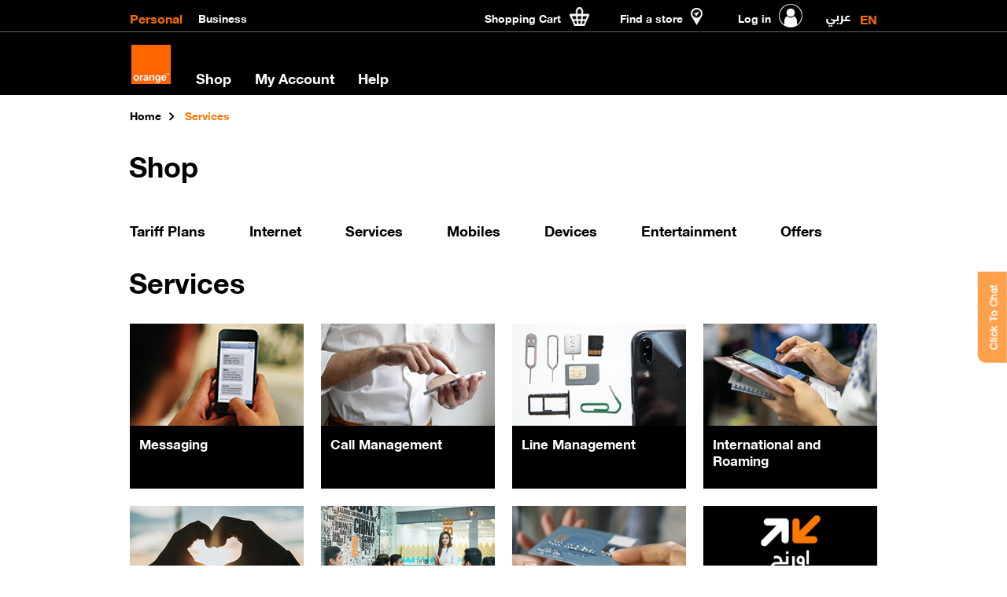

--- FILE ---
content_type: text/html; charset=utf-8
request_url: https://www.orange.eg/en/services/
body_size: 30419
content:


<!DOCTYPE html>

<html id="htmlTag" lang="en" dir="ltr">

<head><meta http-equiv="X-UA-Compatible" content="IE=10" /><meta http-equiv="Content-type" content="text/html;charset=utf-8" /><title>
	
   Orange service for all our clients _ Orange Egypt

</title>
    <meta name="viewport" content="width=device-width, initial-scale=1.0, maximum-scale=1, user-scalable=0" />


    

    <!-- <link rel="stylesheet" type="text/css" href="/Style Library/OrangeCss/OrangeAr.css" /> -->
    <link id="orangeCssFileReg" rel="stylesheet" type="text/css" href="/style library/OrangeCss/OrangeEn.css" />
    
    <!-- <script language="javascript" type="text/javascript" src="/Style Library/OrangeJS/OrangeMain_En.js"></script> -->
    <script type="text/javascript" src="/Style%20Library/orangejs/iframeResizer.js"></script>
        <meta name="title" content="Orange Egypt"/>
    
    <!-- <meta name="GENERATOR" content="Microsoft SharePoint" /> -->
    <meta http-equiv="Expires" content="0" />
    <!--<meta name="apple-app" content="app-id=942568333" /><link id="ctl00_MyOrangeIcon" rel="image_src" href="/Style Library/OrangeImages/MyOrangeApp.jpg" /><meta name="MyOrangeGoogle" content="app-id=com.orange.mobinilandme" /><meta name="GhaneelyApple" content="app-id=1128619723" /><meta name="GhaneelyGoogle" content="app-id=com.binarywaves.Ghaneely" /><link id="ctl00_GhaneelyIcon" rel="image_src" href="/Style Library/OrangeImages/Ghaneely.jpg" />-->
    
    <meta property="og:type" content="object" /><meta property="og:title" content="Orange Egypt- Shop for Mobile Phones, Lines, Internet Plans, Apps, Music" /><meta property="og:url" content="https://www.orange.eg/en/" /><meta property="og:description" content="Enjoy the ultimate online experience with Orange Egypt. Shop online, recharge your account, download ringtones and control your business lines" /><meta property="og:image" content="/Style Library/OrangeImages/OrangeLogo-fb.jpg" /><meta name="facebook-domain-verification" content="nsz4p1bmwh3k4fhk2h96w5zbup864e" />
    
    <!-- <script type="text/javascript" src="/Style Library/OrangeJS/jquery-1.11.3.min.js"></script>
    <script type="text/javascript" src="/Style Library/mobiniljs/jquery.jqtransform.js"></script>
    <script type="text/javascript" src="/Style Library/OrangeJS/jquery-ui.min.js"></script>
    <script type="text/javascript" src="/Style Library/MobinilJS/Common/JQueryAddOn.js"></script> -->

    <link id="favicon" rel="shortcut icon" href="/Style Library/orangeimages/favicon.ico" type="image/vnd.microsoft.icon" />
    
    <!--Google analytics script-->
    <script>
  dataLayer = [{
            'brand': 'orange',
            'site_domain': 'portal',
            'market_country': 'oeg',
            'market_type':(window.location.href.toLowerCase().indexOf('/business/') > -1)?'b2b':'b2c',
            'lang': 'en',
            'page_type': 'generic'
        }];
</script>
    <script>
        function gtm() {
            (function (w, d, s, l, i) {
                w[l] = w[l] || []; w[l].push({ 'gtm.start': new Date().getTime(), event: 'gtm.js' });
                var f = d.getElementsByTagName(s)[0], j = d.createElement(s), dl = l != 'dataLayer' ? '&l=' + l : '';
                j.async = true; j.src = 'https://www.googletagmanager.com/gtm.js?id=' + i + dl;
                f.parentNode.insertBefore(j, f);
            })(window, document, 'script', 'dataLayer', 'GTM-NN5GSXT');
        }
        gtm();
    </script>
    <!-- Dynamic Tag Manager -->
    <script>
        (function () { window.recordTier = window.recordTier || [], window.recordTier.push({ eventName: 'dtm.js' }); var e = document.getElementsByTagName('script')[0], r = document.createElement('script'); r.async = !0, r.src = 'https://urldefense.com/v3/__https://dtm-dra.platform.hicloud.com/download/web/dtm.js?id=DTM-0ac84d047b341b52817b355b5b2120c8__;!!N96JrnIq8IfO5w!0J3zU3B0lLKIqwZvm04xXNWv2UZp6BbHoaGmK2DJbJYDYjQBvpWhG9Ets41Pfi2sKw$ ', e.parentNode.insertBefore(r, e); })();
        //]]>
    </script>
    <!-- End Dynamic Tag Manager -->
    
    <!-- <script type="text/javascript" src="/Style Library/OrangeJS/jquery-1.11.3.min.js"></script> -->

    <!-- <script type="text/javascript">
        if (window.location.href.toLowerCase().indexOf('/pages/') > -1) {
            if (window.location.href.toLowerCase().indexOf('/en/') > -1) {
                var css = '<link rel="stylesheet" type="text/css" href="/_layouts/15/1033/styles/Themable/corev15.css" />';
            } else {
                var css = '<link rel="stylesheet" type="text/css" href="/_layouts/15/1025/styles/Themable/corev15.css" />';
            }
            $('head').prepend(css);
        } else {
            $(document).ready(function () {
                $('#TurnOnAccessibility').remove();
                $('#TurnOffAccessibility').remove();
            });
        }
    </script> -->

    <!-- <script type="text/javascript">
        if (window.location.href.toLowerCase().indexOf('/en/') > -1) {
            if (window.location.href.toLowerCase().match('/en/$')) {
                var css = '<link rel="stylesheet" type="text/css" href="/Style Library/MobinilCSS/CustomEngHome.css" />';
            } else {
                var css = '<link rel="stylesheet" type="text/css" href="/Style Library/MobinilCSS/CustomEng.css" />';
            }
        } else if (window.location.href.toLowerCase().indexOf('/ar/') > -1) {
            if (window.location.href.toLowerCase().match('/ar/$')) {
                var css = '<link rel="stylesheet" type="text/css" href="/Style Library/MobinilCSS/CustomArHome.css" />';
            } else {
                var css = '<link rel="stylesheet" type="text/css" href="/Style Library/MobinilCSS/CustomAr.css" />';
            }
        } else {
            var css = '<link rel="stylesheet" type="text/css" href="/Style Library/MobinilCSS/CustomEng.css" />';

        }
        $(css).insertAfter($('#orangeCssFileReg'));
    </script> -->


    <!-- ContentPlaceHolder -->
    
     
    <!-- End ContentPlaceHolder -->


    <script type="text/javascript">
        function loadJS(src, callback) {
            var s = document.createElement('script');
            s.src = src;
            s.async = true;
            s.onreadystatechange = s.onload = function () {
                var state = s.readyState;
                if (!callback.done && (!state || /loaded|complete/.test(state))) {
                    callback.done = true;
                    callback();
                }
            };
            document.getElementsByTagName('head')[0].appendChild(s);
        }
    </script>

    <script src="https://chat.orange.eg/genesys/widget/cxbus.min.js" onload="javascript:CXBus.configure({debug:true,pluginsPath:'https://chat.orange.eg/genesys/widget/plugins/'});CXBus.loadFile('https://chat.orange.eg/genesys/widget/chat.config.js').done(function(){CXBus.loadPlugin('widgets-core')});" defer></script>
    <!-- <script language="javascript" type="text/javascript" src="/style%20library/orangejs/orangemain_en.js"></script> -->

    <meta name="google-site-verification" content="Ysp_umM7X4RkOCPA2O0wO2p--B2_pXf1qJzjXlnIhF8" /><meta name="msvalidate.01" content="2BB0EBC0A59B7437E0E778961CAF9DCC" />
<link rel="canonical" href="//www.orange.eg/en/services/" /></head>

<body>
    <form method="post" action="./" id="form1">
<div class="aspNetHidden">
<input type="hidden" name="__VIEWSTATE" id="__VIEWSTATE" value="/[base64]/[base64]/UmV0dXJuVXJsPS9lbi9teWFjY291bnQvHwQFCk15IEFjY291bnRkZAIDDxYCHwUC/////w9kAgUPFgIfB2gWAgIDDxYCHwUC/////[base64]/////w9kAgUPFgIfB2gWAgIDDxYCHwUC/////[base64]/HwQFMldoYXQgaXMgdGhlIG1haW4gcHJpdmlsZWdlcyBpbiBPcmFuZ2UgNEcgc2VydmljZXM/ZGQCAQ9kFgICAQ8PFgYfBgU6aHR0cDovL3d3dy5vcmFuZ2UuZWcvZW4vaGVscC9mYXEtZGV0YWlscz9jYXRlZ29yeT0xNCZRPTMwNx8DBQxXaGF0IGlzIERTTD8fBAUMV2hhdCBpcyBEU0w/ZGQCAg9kFgICAQ8PFgYfBgU6aHR0cDovL3d3dy5vcmFuZ2UuZWcvZW4vaGVscC9mYXEtZGV0YWlscz9jYXRlZ29yeT0xNyZRPTIzOR8DBRlXaGF0IGlzIE9yYW5nZSBDYWxsIHRvbmU/HwQFGVdoYXQgaXMgT3JhbmdlIENhbGwgdG9uZT9kZAIDD2QWAgIBDw8WBh8GBTpodHRwOi8vd3d3Lm9yYW5nZS5lZy9lbi9oZWxwL2ZhcS1kZXRhaWxzP2NhdGVnb3J5PTIzJlE9MjEzHwMFDldoYXQgaXMgIzEwMCM/HwQFDldoYXQgaXMgIzEwMCM/[base64]/////[base64]////[base64]/////D2TL4AB8iTArgl52tb61at3IDCCvnLqYSmDr378746TVQg==" />
</div>

<div class="aspNetHidden">

	<input type="hidden" name="__VIEWSTATEGENERATOR" id="__VIEWSTATEGENERATOR" value="C95C9383" />
	<input type="hidden" name="__EVENTVALIDATION" id="__EVENTVALIDATION" value="/wEdAAM97owacD18QHNzi41SvOWpa9Eaw86JEidWDUzph4JWaBudahN14jqIuwci1/ZaFhpqSyrLr7+MyPopmuZCP8h2csmMl1CBPbtUT5XCBfH1/Q==" />
</div>
        <noscript>
            <iframe src="https://www.googletagmanager.com/ns.html?id=GTM-NN5GSXT" height="0" width="0" style="display: none; visibility: hidden"></iframe>
        </noscript>
        <div id="TurnOnAccessibility" style="display: none" class="s4-notdlg noindex" xmlns="">
            <a id="linkTurnOnAcc" href="#" class="ms-accessible ms-acc-button" onclick="SetIsAccessibilityFeatureEnabled(true);UpdateAccessibilityUI();document.getElementById('linkTurnOffAcc').focus();return false;">
                Turn on more accessible mode
            </a>
        </div>
        <div id="TurnOffAccessibility" style="display: none" class="s4-notdlg noindex">
            <a id="linkTurnOffAcc" href="#" class="ms-accessible ms-acc-button" onclick="SetIsAccessibilityFeatureEnabled(false);UpdateAccessibilityUI();document.getElementById('linkTurnOnAcc').focus();return false;">
                Turn off more accessible mode
            </a>
        </div>
        <div id="s4-workspace" xmlns="">
            <div id="s4-bodyContainer">
                

<script>
    function setCookie(cname, cvalue, exdays) {
        var d = new Date();
        d.setTime(d.getTime() + (exdays * 24 * 60 * 60 * 1000));
        var expires = "expires=" + d.toUTCString();
        document.cookie = cname + "=" + cvalue + "; " + expires
        + ";domain=.orange.eg;path=/";
    }
</script>
                
       
    <div id="divOrangeBanner">
    <a id="anchBanner" href="javascript:void(0);">
        <img  id='Prod_ID' alt='My Orange app' title='My Orange app' src='/en/PublishingImages/MyOrange_Banner-EN.jpg' />
        <div class="banner-desc">
           <span class="banner-small-font">Continue on</span>
<div>
<span class="banner-big-font"> My Orange app</span>
<span class="banner-small-font"> to enjoy Orange cash services & more offers</span>
</div>

        </div>
    </a>
</div>
<script type="text/javascript">
    if (window.location.href.toLowerCase().indexOf("/services/orange-financial-services") > -1) {
        $("#divOrangeBanner").remove();
    }
    $("#anchBanner").click(function () {
        var ua = navigator.userAgent;
        if (ua.match(/iPhone|iPod|iPad/i) !== null) {
            window.location = 'mobinil://main';
            setTimeout(function () {
                window.location = 'itms-apps://itunes.apple.com/us/app/my-orange-egypt/id942568333?mt=8&ign-mpt=uo%3D4';
            }, 2000);
        }
        if (ua.match(/Android/i) !== null) {
            window.location = 'intent://myorange/#Intent;scheme=orange;package=com.orange.mobinilandme;end';
        }
    });
    var qs = window.location.href.split("?")[1];
    if (qs != undefined && qs.includes("mobile")){
        $("#divOrangeBanner").remove();
        $("#s4-bodyContainer").css("padding-bottom","0");
}
</script>
 
                <div id="divOrangeCashBanner"> </div>
<script type="text/javascript">
   // if (window.location.href.toLowerCase().indexOf("/services/orange-financial-services") > -1) {
    //    $("#divOrangeCashBanner").append('<a id="anchOrangeCashBanner" href="javascript:void(0);"><img src="/en/PublishingImages/orange-cash-fb-ar.png" alt="تطبيق اورانج كاش" /></a>');
    //}
    $("#anchOrangeCashBanner").click(function () {
        var ua = navigator.userAgent;
        if (ua.match(/iPhone|iPod|iPad/i) !== null) {
            window.location = 'orangecash://';
            setTimeout(function () {
                window.location = 'itms-apps://itunes.apple.com/eg/app/اورنچ-كاش/id1186228942?mt=8';
            }, 2000);
        }
        if (ua.match(/Android/i) !== null) {
            window.location = 'http://onelink.to/4f4fvb';
        }
    });
    var qs = window.location.href.split("?")[1];
    if (qs != undefined && qs.includes("mobile")) {
        $("#divOrangeCashBanner").remove();
        $("#s4-bodyContainer").css("padding-bottom","0");
    }
</script>

                <header class="s4-notdlg noprint" xmlns="http://www.w3.org/1999/xhtml">
                    <div class="staticHeader">
                        

<script type="text/javascript">
    var o = window.location.href;
    o = o.toLowerCase().substring(o.indexOf("/en/") + 3, o.length);
    o = o.toLowerCase().substring(o.indexOf("/ar/") + 3, o.length);

</script>
<div id="HP-MainTabs">
    <div class="Container"> 
        <div class="FL" id="divPersonalBusiness">
            <span id="TopHeader_personalspan" class="ActiveTab">
                <a href="/en/" id="TopHeader_aPersonal" title="Personal">
                    Personal</a>
            </span>
            <span id="TopHeader_businessspan" class="NonActiveTab">
                <a href="/en/business/" id="TopHeader_aBusiness" title="Business">
                    Business</a>
            </span>
        </div>
        <div class="FL" id="minimizedMenu"></div>
        <div class="FR HeaderLinks">
            <a href="javascript: void(0);" id="GSM_Portal_Shop_ancShoppingCart" title="Shopping Cart">
                <span class="ShoppingCartTxt">
                    Shopping Cart</span>
                <span class="ShopCartIc"></span>
            </a>

            <div id="TopHeader_divShoppingCart" class="PosAbsolute ShoppinCartOange EnterOtherTabs">
            </div>

            <script src="//shop.orange.eg/Themes/Mobinil/Scripts/FlyoutShoppingCart.js?containerid=TopHeader_divShoppingCart&lang=en" type="text/javascript" id="flyout-shopping-cart" defer="defer"></script>

        <a href="/en/find-store" id="TopHeader_aFindStore" title="Find a store">
            <span class="FindStoreTxt">
                Find a store</span>
            <span class="FindStoreIc-small"></span>
        </a>

        <div id="TopHeader_divAnonymous" class="FL">
            <a href="/en/myaccount/pages/login.aspx?ReturnUrl=%2fen%2fservices%2f" id="TopHeader_aSignIn">
                <span id="GSM_Portal_TopHeader_lblSignIn" title="Log in" class="MyAccountSignInTxt">Log in</span>
                <!--<span class="MyAccountSignInTxt">Sign In</span>-->
                <span class="SignInDefIc"></span>
            </a>
        </div>
        
        <div id="divMinimizedSearch" class="DisplayInlineBlock FL"></div>
        <!--Switch Language-->
        



<span class="OtherLang"><a href="javascript:void(0);" onclick="SwitchLanguage();" title="تصفح  اورنچ باللغة العربية">
عربي</a></span>
<span id="CurrentLanguageAnchor" class="ActiveCurrentLang">
EN</span>


    </div>
</div>
    <div class="Clear"></div>
</div>
<div id="TopHeader_divMobileChangeLanguage" class="mobileLangDiv">
    <div class="FR HeaderLinks mobLangMarg">
        



<span class="OtherLang"><a href="javascript:void(0);" onclick="SwitchLanguage();" title="تصفح  اورنچ باللغة العربية">
عربي</a></span>
<span id="CurrentLanguageAnchor" class="ActiveCurrentLang">
EN</span>

    </div>
</div>


<script>
    (function () {
        

        $(document).delegate("#GSM_Portal_Shop_ancShoppingCart", "click", function (event) {
            $("#TopHeader_divShoppingCart").slideToggle();

            event.preventDefault();
            return false;
        });

        $("#TopHeader_divShoppingCart").delegate(".CartButton", "click", function () {
            $("#TopHeader_divShoppingCart").slideUp();

            event.preventDefault();
            return false;
        });
    })();
</script>

                        <nav class="megaMenuWrapper" id="megaMenuWrapper">
                            <span id="OrangeMenu_canonical"></span>


<div class="megaMenuContainer Container">
    <div class="innerMegaMenu">
        <a href="/en/" id="OrangeMenu_OrangeLogoo" class="OrangeLogo" title="Orange"></a>
        <ul class="mainMegaMenu">
            
                    <li id="OrangeMenu_rptMenu_liSubMenu_0">
                        <a id="OrangeMenu_rptMenu_link1_0" class="mainMegaMenuItem">Shop</a>
                        <ul id="OrangeMenu_rptMenu_divSubMenu_0" class="subMegaMenu">
                            <li class="subMegaMenuTitle">
                                <a id="OrangeMenu_rptMenu_aSubMegaMenuTitle_0" title="Shop" href="//shop.orange.eg/en/">Shop</a>
                            </li>
                            
                                    
                                    <li id="OrangeMenu_rptMenu_rptSubMenu_0_divSubLevelClear_0">
                                        <span class="subMegaMenuItemTitle">
                                            <a id="OrangeMenu_rptMenu_rptSubMenu_0_link2_0" title="Mobiles &amp; Devices" href="http://shop.orange.eg/en/mobiles-and-devices">Mobiles & Devices</a>
                                        </span>
                                        <ul class="subMegaMenuItem">
                                            
                                                    <li>
                                                        <a id="OrangeMenu_rptMenu_rptSubMenu_0_rptSubMenu2_0_link3_0" title="Mobiles" href="http://shop.orange.eg/en/mobiles">Mobiles</a>
                                                    </li>
                                                
                                                    <li>
                                                        <a id="OrangeMenu_rptMenu_rptSubMenu_0_rptSubMenu2_0_link3_1" title="Scooters" href="https://shop.orange.eg/en/devices/scooters">Scooters</a>
                                                    </li>
                                                
                                                    <li>
                                                        <a id="OrangeMenu_rptMenu_rptSubMenu_0_rptSubMenu2_0_link3_2" title="Home Appliances" href="https://shop.orange.eg/en/devices/home-appliance">Home Appliances</a>
                                                    </li>
                                                
                                                    <li>
                                                        <a id="OrangeMenu_rptMenu_rptSubMenu_0_rptSubMenu2_0_link3_3" title="Accessories" href="https://shop.orange.eg/en/devices/accessories">Accessories</a>
                                                    </li>
                                                
                                                    <li>
                                                        <a id="OrangeMenu_rptMenu_rptSubMenu_0_rptSubMenu2_0_link3_4" title="Renewed Devices" href="https://shop.orange.eg/en/devices/renewed-devices">Renewed Devices</a>
                                                    </li>
                                                
                                                    <li>
                                                        <a id="OrangeMenu_rptMenu_rptSubMenu_0_rptSubMenu2_0_link3_5" title="Tablets" href="https://shop.orange.eg/en/devices/tablets">Tablets</a>
                                                    </li>
                                                
                                                    <li>
                                                        <a id="OrangeMenu_rptMenu_rptSubMenu_0_rptSubMenu2_0_link3_6" title="Laptops" href="https://shop.orange.eg/en/devices/laptops">Laptops</a>
                                                    </li>
                                                
                                                    <li>
                                                        <a id="OrangeMenu_rptMenu_rptSubMenu_0_rptSubMenu2_0_link3_7" title="Computer Supplies" href="https://shop.orange.eg/en/devices/computer-supplies">Computer Supplies</a>
                                                    </li>
                                                
                                                    <li>
                                                        <a id="OrangeMenu_rptMenu_rptSubMenu_0_rptSubMenu2_0_link3_8" title="Smart TVs" href="https://shop.orange.eg/en/devices/smart-tv">Smart TVs</a>
                                                    </li>
                                                
                                                    <li>
                                                        <a id="OrangeMenu_rptMenu_rptSubMenu_0_rptSubMenu2_0_link3_9" title="Internet Devices" href="https://shop.orange.eg/en/devices/internet-devices">Internet Devices</a>
                                                    </li>
                                                
                                                    <li>
                                                        <a id="OrangeMenu_rptMenu_rptSubMenu_0_rptSubMenu2_0_link3_10" title="Gaming" href="https://shop.orange.eg/en/devices/gaming">Gaming</a>
                                                    </li>
                                                
                                        </ul>
                                    </li>
                                
                                    
                                    <li id="OrangeMenu_rptMenu_rptSubMenu_0_divSubLevelClear_1">
                                        <span class="subMegaMenuItemTitle">
                                            <a id="OrangeMenu_rptMenu_rptSubMenu_0_link2_1" title="Tariff Plans" href="https://www.orange.eg/en/tariff-plans/">Tariff Plans</a>
                                        </span>
                                        <ul class="subMegaMenuItem">
                                            
                                                    <li>
                                                        <a id="OrangeMenu_rptMenu_rptSubMenu_0_rptSubMenu2_1_link3_0" title="Ogold" href="https://www.orange.eg/en/tariff-plans/ogold/">Ogold</a>
                                                    </li>
                                                
                                                    <li>
                                                        <a id="OrangeMenu_rptMenu_rptSubMenu_0_rptSubMenu2_1_link3_1" title="PREMIER " href="http://shop.orange.eg/en/tariff-plans/orange-premier">PREMIER </a>
                                                    </li>
                                                
                                                    <li>
                                                        <a id="OrangeMenu_rptMenu_rptSubMenu_0_rptSubMenu2_1_link3_2" title="FREEmax" href="https://www.orange.eg/en/Tariff-Plans/FREEmax">FREEmax</a>
                                                    </li>
                                                
                                                    <li>
                                                        <a id="OrangeMenu_rptMenu_rptSubMenu_0_rptSubMenu2_1_link3_3" title="Alo" href="https://shop.orange.eg/en/tariff-plans/alo">Alo</a>
                                                    </li>
                                                
                                                    <li>
                                                        <a id="OrangeMenu_rptMenu_rptSubMenu_0_rptSubMenu2_1_link3_4" title="Kart El Kebir Bundles" href="https://www.orange.eg/en/Tariff-Plans/kart-el-kebir-bundles">Kart El Kebir Bundles</a>
                                                    </li>
                                                
                                        </ul>
                                    </li>
                                
                                    
                                    <li id="OrangeMenu_rptMenu_rptSubMenu_0_divSubLevelClear_2">
                                        <span class="subMegaMenuItemTitle">
                                            <a id="OrangeMenu_rptMenu_rptSubMenu_0_link2_2" title="Internet" href="http://www.orange.eg/en/internet/">Internet</a>
                                        </span>
                                        <ul class="subMegaMenuItem">
                                            
                                                    <li>
                                                        <a id="OrangeMenu_rptMenu_rptSubMenu_0_rptSubMenu2_2_link3_0" title="Mobile Internet" href="https://www.orange.eg/en/internet/go-internet-packages">Mobile Internet</a>
                                                    </li>
                                                
                                                    <li>
                                                        <a id="OrangeMenu_rptMenu_rptSubMenu_0_rptSubMenu2_2_link3_1" title="Home Internet" href="http://dsl.orange.eg/en/">Home Internet</a>
                                                    </li>
                                                
                                                    <li>
                                                        <a id="OrangeMenu_rptMenu_rptSubMenu_0_rptSubMenu2_2_link3_2" title="Orange Triple Play" href="http://www.orange.eg/en/internet/orange-triple-play">Orange Triple Play</a>
                                                    </li>
                                                
                                        </ul>
                                    </li>
                                
                                    
                                    <li id="OrangeMenu_rptMenu_rptSubMenu_0_divSubLevelClear_3">
                                        <span class="subMegaMenuItemTitle">
                                            <a id="OrangeMenu_rptMenu_rptSubMenu_0_link2_3" title="Services" href="http://www.orange.eg/en/services/">Services</a>
                                        </span>
                                        <ul class="subMegaMenuItem">
                                            
                                                    <li>
                                                        <a id="OrangeMenu_rptMenu_rptSubMenu_0_rptSubMenu2_3_link3_0" title="eSIM" href="https://www.orange.eg/en/services/esim">eSIM</a>
                                                    </li>
                                                
                                                    <li>
                                                        <a id="OrangeMenu_rptMenu_rptSubMenu_0_rptSubMenu2_3_link3_1" title="My Points" href="http://www.orange.eg/en/services/Special/">My Points</a>
                                                    </li>
                                                
                                                    <li>
                                                        <a id="OrangeMenu_rptMenu_rptSubMenu_0_rptSubMenu2_3_link3_2" title="Call management" href="http://www.orange.eg/en/services/call-management">Call management</a>
                                                    </li>
                                                
                                                    <li>
                                                        <a id="OrangeMenu_rptMenu_rptSubMenu_0_rptSubMenu2_3_link3_3" title="Salefny" href="http://www.orange.eg/en/services/shokran#Salefny">Salefny</a>
                                                    </li>
                                                
                                                    <li>
                                                        <a id="OrangeMenu_rptMenu_rptSubMenu_0_rptSubMenu2_3_link3_4" title="Orange financial services" href="http://www.orange.eg/en/services/Orange-financial-services">Orange financial services</a>
                                                    </li>
                                                
                                                    <li>
                                                        <a id="OrangeMenu_rptMenu_rptSubMenu_0_rptSubMenu2_3_link3_5" title="International and roaming" href="http://www.orange.eg/en/services/international-and-roaming">International and roaming</a>
                                                    </li>
                                                
                                        </ul>
                                    </li>
                                
                            <li id="OrangeMenu_rptMenu_discoverMoreContainser_0" class="subMegaMenuItemTitleImage">
                                <span class="subMegaMenuItemTitle">
                                    <a> 
                                        <span id="OrangeMenu_rptMenu_lblOrangeSubMenu_0">Discover More</span></a>
                                </span>

                                <ul class="subMegaMenuItem">
                                    <li>
                                        <ul class="subMegaMenuItemImage">
                                            
                                                    <li class="ImageMenu">
                                                        <span id="OrangeMenu_rptMenu_rptIconMenu_0_lblSubMenuTitle_0"></span>
                                                        <a id="OrangeMenu_rptMenu_rptIconMenu_0_link3_0" title="Orange Cash services" href="https://www.orange.eg/en/services/Orange-financial-services">Orange Cash services</a>
                                                        <img alt="" src="https://cdn.orange.eg/images/OrangeSubMenus/OrangeCash_220x115_20250922083816809.jpg" style="BORDER: 0px solid; ">

                                                    </li>
                                                
                                                    <li class="ImageMenu">
                                                        <span id="OrangeMenu_rptMenu_rptIconMenu_0_lblSubMenuTitle_1"></span>
                                                        <a id="OrangeMenu_rptMenu_rptIconMenu_0_link3_1" title="Offers &amp; Promotions" href="https://www.orange.eg/en/offers-promotions/">Offers & Promotions</a>
                                                        <img alt="" src="https://cdn.orange.eg/images/OrangeSubMenus/OffersPromos_20250922083817710.jpg" style="BORDER: 0px solid; ">

                                                    </li>
                                                
                                                    <li class="ImageMenu">
                                                        <span id="OrangeMenu_rptMenu_rptIconMenu_0_lblSubMenuTitle_2">Subscribe to</span>
                                                        <a id="OrangeMenu_rptMenu_rptIconMenu_0_link3_2" title="Home Wireless packages" href="https://dsl.orange.eg/en/packages/Home-4G-Purchase">Home Wireless packages</a>
                                                        <img alt="" src="https://cdn.orange.eg/images/OrangeSubMenus/Home4G_20250922083817757.JPG" style="BORDER: 0px solid; ">

                                                    </li>
                                                
                                                    <li class="ImageMenu">
                                                        <span id="OrangeMenu_rptMenu_rptIconMenu_0_lblSubMenuTitle_3">Buy</span>
                                                        <a id="OrangeMenu_rptMenu_rptIconMenu_0_link3_3" title="Orange Line" href="https://www.orange.eg/en/line-purchase">Orange Line</a>
                                                        <img alt="" src="https://cdn.orange.eg/images/OrangeSubMenus/BuyOrangeLine_20250922083817788.jpg" style="BORDER: 0px solid; ">

                                                    </li>
                                                
                                        </ul>
                                    </li>
                                </ul>


                            </li>
                        </ul>
                        <span class="Clear DisplayBlock"></span>
                      
                    </li>
                
                    <li id="OrangeMenu_rptMenu_liSubMenu_1">
                        <a id="OrangeMenu_rptMenu_link1_1" class="mainMegaMenuItem" href="//www.orange.eg/en/myaccount/login?ReturnUrl=/en/myaccount/" href="//www.orange.eg/en/myaccount/login?ReturnUrl=/en/myaccount/">My Account</a>
                        
                        <span class="Clear DisplayBlock"></span>
                      
                    </li>
                
                    
                
                    <li id="OrangeMenu_rptMenu_liSubMenu_3">
                        <a id="OrangeMenu_rptMenu_link1_3" class="mainMegaMenuItem">Help</a>
                        <ul id="OrangeMenu_rptMenu_divSubMenu_3" class="subMegaMenu">
                            <li class="subMegaMenuTitle">
                                <a id="OrangeMenu_rptMenu_aSubMegaMenuTitle_3" title="Help" href="//www.orange.eg/en/help/">Help</a>
                            </li>
                            
                                    
                                    <li id="OrangeMenu_rptMenu_rptSubMenu_3_divSubLevelClear_0">
                                        <span class="subMegaMenuItemTitle">
                                            <a id="OrangeMenu_rptMenu_rptSubMenu_3_link2_0" title="Frequently Asked Questions" href="http://www.orange.eg/en/help/faq-listing">Frequently Asked Questions</a>
                                        </span>
                                        <ul class="subMegaMenuItem">
                                            
                                                    <li>
                                                        <a id="OrangeMenu_rptMenu_rptSubMenu_3_rptSubMenu2_0_link3_0" title="What is the main privileges in Orange 4G services?" href="http://www.orange.eg/en/help/faq-details?category=1&amp;Q=279">What is the main privileges in Orange 4G services?</a>
                                                    </li>
                                                
                                                    <li>
                                                        <a id="OrangeMenu_rptMenu_rptSubMenu_3_rptSubMenu2_0_link3_1" title="What is DSL?" href="http://www.orange.eg/en/help/faq-details?category=14&amp;Q=307">What is DSL?</a>
                                                    </li>
                                                
                                                    <li>
                                                        <a id="OrangeMenu_rptMenu_rptSubMenu_3_rptSubMenu2_0_link3_2" title="What is Orange Call tone?" href="http://www.orange.eg/en/help/faq-details?category=17&amp;Q=239">What is Orange Call tone?</a>
                                                    </li>
                                                
                                                    <li>
                                                        <a id="OrangeMenu_rptMenu_rptSubMenu_3_rptSubMenu2_0_link3_3" title="What is #100#?" href="http://www.orange.eg/en/help/faq-details?category=23&amp;Q=213">What is #100#?</a>
                                                    </li>
                                                
                                        </ul>
                                    </li>
                                
                                    
                                    <li id="OrangeMenu_rptMenu_rptSubMenu_3_divSubLevelClear_1">
                                        <span class="subMegaMenuItemTitle">
                                            <a id="OrangeMenu_rptMenu_rptSubMenu_3_link2_1" title="Contact Us" href="http://www.orange.eg/en/contact-us">Contact Us</a>
                                        </span>
                                        <ul class="subMegaMenuItem">
                                            
                                                    <li>
                                                        <a id="OrangeMenu_rptMenu_rptSubMenu_3_rptSubMenu2_1_link3_0" title="By phone" href="http://www.orange.eg/en/contact-us">By phone</a>
                                                    </li>
                                                
                                                    <li>
                                                        <a id="OrangeMenu_rptMenu_rptSubMenu_3_rptSubMenu2_1_link3_1" title="By form" href="http://www.orange.eg/en/contact-us">By form</a>
                                                    </li>
                                                
                                                    <li>
                                                        <a id="OrangeMenu_rptMenu_rptSubMenu_3_rptSubMenu2_1_link3_2" title="Via social media network" href="http://www.orange.eg/en/contact-us">Via social media network</a>
                                                    </li>
                                                
                                        </ul>
                                    </li>
                                
                            
                        </ul>
                        <span class="Clear DisplayBlock"></span>
                      
                    </li>
                
        </ul>
       <div class="FR HpOrangeSearch">
            
        </div>
        <div id="mobileMenuBtn"> 
            <span><i class="fa fa-bars"></i></span>
        </div>
    </div>
    <div id="OrangeMenu_divSearch" class="searchWrapper" style="display: none;">
        <div class="Container">
            <span class="searchTitle">
                Search</span>
            <div id="OrangeMenu_SearchBox_divSearchBox">
    
    <input name="ctl00$OrangeMenu$SearchBox$txtSearch" type="text" id="OrangeMenu_SearchBox_txtSearch" maxlength="200" />
    <input name="ctl00$OrangeMenu$SearchBox$GSM_Portal_OrangeMenu_btnSearch" type="button" id="GSM_Portal_OrangeMenu_btnSearch" value="" />
</div>

<script>
    $(document).ready(function () {
        $("<link rel='stylesheet' type='text/css' href='//img.ke.woopic.com/resources/external/emea/completion/v4-0/sources/css/completion.min.css'>").appendTo($("head"));
        loadJS("//img.ke.woopic.com/resources/external/emea/completion/v4-0/sources/js/completion.min.js", function () {

            var self = document.getElementById("OrangeMenu_SearchBox_divSearchBox");

            function checkForFooterSearchEnter2(event) {
                if (event.keyCode == 13) {
                    jQuery(this).blur();
                    self.doGoogleSearch();

                    event.preventDefault();
                    return false;
                }
            }

            self.doGoogleSearch = function () {
                const homeSearchBoxText = $("#OrangeMenu_SearchBox_txtSearch").val();
                const currentLanguage = "en";
                let googleSearchResultsUrl = `/${currentLanguage}/SearchResults?q=`;
                var currentLocation = window.location.href;
                if (currentLocation.includes("shop.orange.eg")) {
                    googleSearchResultsUrl = `/Pages/${currentLanguage}/SearchResults.aspx?q=`;
                }
                if (/^\s*$/.test(homeSearchBoxText)) {
                    return;
                }

                window.open(googleSearchResultsUrl + homeSearchBoxText, "_self");
            }
            self.doSearch = function () {
                var $txtSearch = $("#OrangeMenu_SearchBox_txtSearch");

                var completer = self.searchCompleter;
                if (completer) {
                    var selectedSuggestionInfo = completer.getSelectedSuggestion();
                    if (!selectedSuggestionInfo) {
                        suggestion = $txtSearch.val();
                    }
                    else {
                        var suggestion = selectedSuggestionInfo.v;
                        if (!suggestion || /^\s*$/.test(suggestion)) {
                            suggestion = $txtSearch.val();
                        }
                    }
                }
                else {
                    suggestion = $txtSearch.val();
                }

                if (!suggestion || /^\s*$/.test(suggestion))
                    return;

                document.location.href = "//search.orange.eg/?type=res&bhv=results&pays=oeg&langue=en&kw=" + encodeURIComponent(suggestion);
            };

            if (typeof orangesearch !== 'undefined') {
                var properties = {
                    url: "//completion.ke.orange.fr/proxy/cmplEmea",
                    additionalParams: "type=res&bhv=results&pays=oeg&langue=en",
                    field: document.getElementById("OrangeMenu_SearchBox_txtSearch"),
                    cssPrefix: "cmpl HeaderCmpl",
                    nameOfInstanceForJsonP: 'OrangeMenu_SearchBox_divSearchBox.searchCompleter',
                    isFormSubmit: false,
                    callbacks: {
                        submit: {
                            context: self,
                            method: "doGoogleSearch"
                        }
                    }
                };

                self.searchCompleter = new orangesearch.completion.Component(properties);
                self.searchCompleter.start();
                self.searchCompleter.disable();
            }

            if ($.browser && $.browser.mozilla) {
                $('#OrangeMenu_SearchBox_txtSearch').keypress(checkForFooterSearchEnter2);
            } else {
                $('#OrangeMenu_SearchBox_txtSearch').keydown(checkForFooterSearchEnter2);
            }

            $("#OrangeMenu_SearchBox_txtSearch").blur(function () {
                if (self.searchCompleter)
                    self.searchCompleter.disable();
            }).focus(function () {
                if (self.searchCompleter)
                    self.searchCompleter.enable();
            });

            $("#GSM_Portal_OrangeMenu_btnSearch").blur(function () {
                if (self.searchCompleter)
                    self.searchCompleter.disable();
            }).focus(function () {
                if (self.searchCompleter)
                    self.searchCompleter.enable();
            });

            $("#GSM_Portal_OrangeMenu_btnSearch").click(function (event) {
                self.doGoogleSearch();

                event.preventDefault();
                return false;
            });
        });
    });
</script>

        </div>
    </div>
    <div class="Clear"></div>
</div>

<div class="mainMegaMenubg">
    <div class="mobileHP-MainTabs">
        <div class="Container">
            <div class="FL mobTabsMarg">
                <span id="OrangeMenu_spanPersonal" class="ActiveTab">
                    <a href="//www.orange.eg/en/">Personal</a>
                </span>
                <span id="OrangeMenu_spanBusiness" class="NonActiveTab">
                    <a href="//www.orange.eg/en/business/">Business</a>
                </span>
            </div>
            <div class="FR HeaderLinks">
                <a href="//shop.orange.eg/en/cart" id="OrangeMenu_aShoppingCart">
                    <span class="ShopCartIc-Mobile"></span>
                </a>
                <a href="/en/find-store" id="OrangeMenu_aFindStore" title="Find a store">
                    <span class="FindStoreIc-Mobile"></span>
                </a>
                <a href="/en/myaccount/" id="OrangeMenu_aSignIn">
                    <span class="SignInDefIc-Mobile"></span>
                </a>
            </div>
        </div>
        <div class="Clear"></div>
    </div>
    <div class="SubMenuBlackBg">
        <div class="Container">
            <div class="FR closeBtn">
                <span>Close</span>
                <i class="fa fa-times"></i>
            </div>
        </div>
    </div>
</div>

<div id="divRechargeMethod" class="EnterOtherTabs">
    <div class="PopUPSubCont">
        <div class="PopCont">
            <div class="PopClose" onclick="javascript:HideJQueryPopupWindow(true);">
            </div>
            <div class="PopUpTitle">
                <span id="OrangeMenu_lblRechargeTitle" class="Black">Recharge</span>
            </div>
            <div class="FR">
                <div class="MargR15 Dir">
                    <div class="OrangeBtn">
                        <a id="OrangeMenu_ancTopUp" class="buttonLink" href="/en/myaccount/pages/recharge-scratch-card.aspx">Scratch Card</a>
                    </div>
                </div>
                <div class="Dir">
                    <div class="OrangeBtn">
                        <a id="OrangeMenu_a1" class="buttonLink" href="/en/myaccount/pages/recharge-credit-card.aspx">Credit Card</a>
                    </div>
                </div>
            </div>
            <div class="ClearH"></div>
        </div>
    </div>
</div>
<div id="divPaymentMethodsss" class="EnterOtherTabs">
    <div class="PopUPSubCont">
        <div class="PopCont">
            <div class="PopClose" onclick="javascript:HideJQueryPopupWindow(true);">
            </div>
            <div class="PopUpTitle">
                <span id="OrangeMenu_lblPaymentMethodss" class="Black">Payment Methods</span>
            </div>
            <div class="FR">
                <div class="MargR15 Dir">
                    <div class="OrangeBtn">
                        <a id="OrangeMenu_a2" class="buttonLink" href="/en/myaccount/pay-via-scratch-card">Scratch card</a>
                    </div>
                </div>
                <div class="Dir">
                    <div class="OrangeBtn">
                        <a id="OrangeMenu_a3" class="buttonLink" href="/en/myaccount/pay">Credit Card</a>
                    </div>
                </div>
            </div>
            <div class="ClearH"></div>
        </div>
    </div>
</div>
<script>
   

    function OpenRechargeMethod() {
        OpenJQueryPopupDIV(400, 300, 'divRechargeMethod');
        //Move dim page inside menu to overcome z-index problem
        $('#DimPage').insertBefore($('#divRechargeMethod'));
    }
    function OpenPaymentMethod() {
        OpenJQueryPopupDIV(400, 300, 'divPaymentMethodsss');
        //Move dim page inside menu to overcome z-index problem
        $('#DimPage').insertBefore($('#divPaymentMethodsss'));
    }
</script>



                        </nav>
                    </div>
                    

                </header>
                <div class="Clear"></div>
                

                
                <!-- Shop Mini Cart -->
                

                
                <!-- Main Container -->
                <div id="OrangeContainer">
                    <div xmlns="http://www.w3.org/1999/xhtml">
                        <div class="OrContainer">
                            <!--Social Media-->
                            <div id="Breadcrumb_divBreadcrumb">
    <!--breadcrumb user control or snippit-->
    <span id="ctl00_PlaceHolderTitleBreadcrumb_MobinilBreadcrumb" class="BreadCrumb">
        <div id="BreadcrumbDiv" itemscope="itemscope" itemtype="https://schema.org/BreadcrumbList">
            <div class="ServiceLink">
                
                           
                            <span itemprop='itemListElement' itemscope itemtype='https://schema.org/ListItem'><a href='/en' title='Home'class='BreadCLink UnderLine' itemprop='item'><span itemprop='name'>Home</span></a><meta itemprop='position' content='Home'/><span class='BreadCImage'></span>
                        </span>
                    
                           
                            <span itemprop='itemListElement' class='BreadCCurrent' itemscope itemtype='https://schema.org/ListItem'><span itemprop='item'><span itemprop='name'>Services</span></span><meta itemprop='position' content='2'>
                        </span>
                    
            </div>

        </div>
        <h1><span id="Breadcrumb_PageTitle" class="UpperCase">Services</span></h1>
    </span>
</div>


                            
    
<div id="ShopMainTitle" class="EnterOtherTabs ShopMainTitle">
    Shop
</div>
<div class="eShopResMenuContainer" id="eShopResMenuContainer">
    <div class="eShopMobileMenuSelection">
        <span class="unselectable">
            Select your store</span>
    </div>
    <div class="fa fa-caret-up eShopMobileMenuCaret"></div>
    <ul class="eShopResMenu">
        
                <li>

                    <a href="http://shop.orange.eg/en/tariff-plans" class="FL eShopResMenuLink unselectable" title="Tariff Plans">
                        Tariff Plans
                    </a>
                    <div class="ClearH">
                    </div>
                    <ul id="PlaceHolderEshop_ShopSubNav_rptCategory_ulMainMenu_0" class="eShopResMenuSubUL">
                        
                                <li>
                                    <a href="https://www.orange.eg/en/tariff-plans/ogold/" title="Ogold">
                                        Ogold
                                    </a>
                                </li>
                            
                                <li>
                                    <a href="http://shop.orange.eg/en/tariff-plans/orange-premier" title="PREMIER">
                                        PREMIER
                                    </a>
                                </li>
                            
                                <li>
                                    <a href="http://www.orange.eg/en/Tariff-Plans/FREEmax" title="FREEmax">
                                        FREEmax
                                    </a>
                                </li>
                            
                                <li>
                                    <a href="http://shop.orange.eg/en/tariff-plans/alo" title="Alo">
                                        Alo
                                    </a>
                                </li>
                            
                                <li>
                                    <a href="http://shop.orange.eg/en/tariff-plans/kart-el-kebir-bundles" title="Kart El Kebir Bundles">
                                        Kart El Kebir Bundles
                                    </a>
                                </li>
                            
                        <li id="PlaceHolderEshop_ShopSubNav_rptCategory_liMoreLinkItem_0">
                            <a href="http://shop.orange.eg/en/tariff-plans" title="See All">
                                See All
                            </a>
                        </li>
                    </ul>
                </li>
            
                <li>

                    <a href="http://www.orange.eg/en/internet/" class="FL eShopResMenuLink unselectable" title="Internet">
                        Internet
                    </a>
                    <div class="ClearH">
                    </div>
                    <ul id="PlaceHolderEshop_ShopSubNav_rptCategory_ulMainMenu_1" class="eShopResMenuSubUL">
                        
                                <li>
                                    <a href="http://www.orange.eg/en/internet/mobile-internet" title="Mobile Internet">
                                        Mobile Internet
                                    </a>
                                </li>
                            
                                <li>
                                    <a href="https://dsl.orange.eg/en/" title="Home Internet">
                                        Home Internet
                                    </a>
                                </li>
                            
                                <li>
                                    <a href="http://www.orange.eg/en/internet/orange-triple-play" title="Orange Triple Play">
                                        Orange Triple Play
                                    </a>
                                </li>
                            
                        <li id="PlaceHolderEshop_ShopSubNav_rptCategory_liMoreLinkItem_1">
                            <a href="http://www.orange.eg/en/internet/" title="See All">
                                See All
                            </a>
                        </li>
                    </ul>
                </li>
            
                <li>

                    <a href="http://www.orange.eg/en/Services/" class="FL eShopResMenuLink unselectable" title="Services">
                        Services
                    </a>
                    <div class="ClearH">
                    </div>
                    <ul id="PlaceHolderEshop_ShopSubNav_rptCategory_ulMainMenu_2" class="eShopResMenuSubUL">
                        
                                <li>
                                    <a href="http://www.orange.eg/en/services/Messaging" title="Messaging">
                                        Messaging
                                    </a>
                                </li>
                            
                                <li>
                                    <a href="http://www.orange.eg/en/services/call-management" title="Call Management">
                                        Call Management
                                    </a>
                                </li>
                            
                                <li>
                                    <a href="http://www.orange.eg/en/services/line-management" title="Line Management">
                                        Line Management
                                    </a>
                                </li>
                            
                                <li>
                                    <a href="http://www.orange.eg/en/services/international-and-roaming" title="International and Roaming">
                                        International and Roaming
                                    </a>
                                </li>
                            
                        <li id="PlaceHolderEshop_ShopSubNav_rptCategory_liMoreLinkItem_2">
                            <a href="http://www.orange.eg/en/Services/" title="See All">
                                See All
                            </a>
                        </li>
                    </ul>
                </li>
            
                <li>

                    <a href="http://shop.orange.eg/en/mobiles" class="FL eShopResMenuLink unselectable" title="Mobiles">
                        Mobiles
                    </a>
                    <div class="ClearH">
                    </div>
                    <ul id="PlaceHolderEshop_ShopSubNav_rptCategory_ulMainMenu_3" class="eShopResMenuSubUL">
                        
                                <li>
                                    <a href="http://shop.orange.eg/en/mobiles/samsung-mobiles" title="Samsung">
                                        Samsung
                                    </a>
                                </li>
                            
                                <li>
                                    <a href="http://shop.orange.eg/en/mobiles/apple" title="Apple">
                                        Apple
                                    </a>
                                </li>
                            
                                <li>
                                    <a href="http://shop.orange.eg/en/mobiles/xiaomi-mobiles" title="Xiaomi">
                                        Xiaomi
                                    </a>
                                </li>
                            
                        <li id="PlaceHolderEshop_ShopSubNav_rptCategory_liMoreLinkItem_3">
                            <a href="http://shop.orange.eg/en/mobiles" title="See All">
                                See All
                            </a>
                        </li>
                    </ul>
                </li>
            
                <li>

                    <a href="http://shop.orange.eg/en/devices" class="FL eShopResMenuLink unselectable" title="Devices">
                        Devices
                    </a>
                    <div class="ClearH">
                    </div>
                    <ul id="PlaceHolderEshop_ShopSubNav_rptCategory_ulMainMenu_4" class="eShopResMenuSubUL">
                        
                                <li>
                                    <a href="http://shop.orange.eg/en/devices/tablets" title="Tablets">
                                        Tablets
                                    </a>
                                </li>
                            
                                <li>
                                    <a href="http://shop.orange.eg/en/devices/laptops" title="Laptops">
                                        Laptops
                                    </a>
                                </li>
                            
                                <li>
                                    <a href="http://shop.orange.eg/en/devices/accessories" title="Accessories">
                                        Accessories
                                    </a>
                                </li>
                            
                                <li>
                                    <a href="http://shop.orange.eg/en/devices/computer-supplies" title="Computer supplies">
                                        Computer supplies
                                    </a>
                                </li>
                            
                                <li>
                                    <a href="http://shop.orange.eg/en/devices/renewed-devices" title="Renewed Devices">
                                        Renewed Devices
                                    </a>
                                </li>
                            
                        <li id="PlaceHolderEshop_ShopSubNav_rptCategory_liMoreLinkItem_4">
                            <a href="http://shop.orange.eg/en/devices" title="See All">
                                See All
                            </a>
                        </li>
                    </ul>
                </li>
            
                <li>

                    <a href="http://www.orange.eg/en/Entertainment/" class="FL eShopResMenuLink unselectable" title="Entertainment">
                        Entertainment
                    </a>
                    <div class="ClearH">
                    </div>
                    <ul id="PlaceHolderEshop_ShopSubNav_rptCategory_ulMainMenu_5" class="eShopResMenuSubUL">
                        
                                <li>
                                    <a href="http://www.orange.eg/en/entertainment/news-alerts" title="News & Alerts">
                                        News & Alerts
                                    </a>
                                </li>
                            
                                <li>
                                    <a href="http://www.orange.eg/en/entertainment/orange-8000" title="Orange 8000">
                                        Orange 8000
                                    </a>
                                </li>
                            
                                <li>
                                    <a href="http://www.orange.eg/en/entertainment/mobile-apps/" title="Mobile Apps">
                                        Mobile Apps
                                    </a>
                                </li>
                            
                        <li id="PlaceHolderEshop_ShopSubNav_rptCategory_liMoreLinkItem_5">
                            <a href="http://www.orange.eg/en/Entertainment/" title="See All">
                                See All
                            </a>
                        </li>
                    </ul>
                </li>
            
                <li>

                    <a href="http://www.orange.eg/en/offers-promotions/" class="FL eShopResMenuLink unselectable" title="Offers">
                        Offers
                    </a>
                    <div class="ClearH">
                    </div>
                    
                </li>
            
    </ul>
    <div class="Container">
        <h2 id="ShopPageTitle" class="ShopPageTitle MargB20"></h2>
        <!--tariff purchase button goes here-->
    </div>
</div>
<script>

    $(document).ready(function () {
        console.log(window.location.href);
        if (!$('#eShopResMenuContainer').closest('.Container').length) {
            $('#eShopResMenuContainer').addClass('Container');
        }
        if ($('h1').hasClass('EnterOtherTabs')) {
            if ($('#ShopMainTitle').html().toLowerCase().trim() != $('h1').prev().html().toLowerCase().trim()) {
                $('#ShopPageTitle').parent().insertAfter('#eShopResMenuContainer');
                $('#ShopPageTitle').html($('h1').prev().html());
                $('h1').prev().html($('#ShopMainTitle').html());
            }
        }
        else {
            if ($('#ShopMainTitle').html().toLowerCase().trim() != $('h1').html().toLowerCase().trim()) {
                $('#ShopPageTitle').html($('h1').html());
                $('<div class="UpperCase HOnePageTitle"></div>').insertBefore('h1');
                $('div.HOnePageTitle').html($('#ShopMainTitle').html());
                $('h1').remove();
                if (!$('#eShopResMenuDiv').closest('.Container').length) {
                    $('<div class="Container"><h1 class="UpperCase titleUnderMenu"></h1></div>').insertAfter('#eShopResMenuContainer');
                } else {
                    $('<h1 class="UpperCase titleUnderMenu"></h1>').insertAfter('#eShopResMenuContainer');
                }
                $('h1').html($('#ShopPageTitle').html());

                $('#ShopPageTitle').remove();
            }
        }
        if (window.location.href.toLocaleLowerCase().endsWith("tariff-plans")
        || window.location.href.toLocaleLowerCase().endsWith("orange-premier")) {
            var buySimTitle = 'Buy Orange Line';
            var buyUrl = '//www.orange.eg//en/line-purchase';
            var ele = $(`<a href="${buyUrl}" class="OrangeBtn MargB10">${buySimTitle}</a>`).insertAfter('#eShopResMenuContainer');

            $('h1').after(ele);
            $('h1.UpperCase.titleUnderMenu').addClass("MargR10 DisplayInlineBlock")
        }
        $('#ShopMainTitle').remove();
    });
</script>


                            
                            

                        </div>

                    </div>
                    <div>
                        
                        
    
<div class="Container" id="Services">
    
            
            
            <div class="ServiceItem">
                <div class="ServiceImg">
                    <a rel="nofollow" href='/en/services/pages/messaging.aspx' title='Messaging'><img src='https://cdn.orange.eg/images/Categories/BusinessSMS_20250922090004361.jpg' alt='Messaging' title='Messaging'></a>
                </div>
                <div class="ServiceTitle">
                <h2><a title='Know more about Messaging' 
                    href='/en/services/pages/messaging.aspx'>Messaging</a></h2>
                </div>
                
               <div class="Clear"></div>
            </div>

        
            <div class="ServiceItem">
                <div class="ServiceImg">
                    <a rel="nofollow" href='/en/services/pages/call-management.aspx' title='Call Management'><img src='https://cdn.orange.eg/images/Categories/CallManagement_20250922090004676.jpg' alt='Call Management' title='Call Management'></a>
                </div>
                <div class="ServiceTitle">
                <h2><a title='Know more about Call Management' 
                    href='/en/services/pages/call-management.aspx'>Call Management</a></h2>
                </div>
                
               <div class="Clear"></div>
            </div>

        
            <div class="ServiceItem">
                <div class="ServiceImg">
                    <a rel="nofollow" href='/en/services/pages/line-management.aspx' title='Line Management'><img src='https://cdn.orange.eg/images/Categories/LineManagement_20250922090004786.jpg' alt='Line Management' title='Line Management'></a>
                </div>
                <div class="ServiceTitle">
                <h2><a title='Know more about Line Management' 
                    href='/en/services/pages/line-management.aspx'>Line Management</a></h2>
                </div>
                
               <div class="Clear"></div>
            </div>

        
        
            
            <div class="ServiceItem">
                <div class="ServiceImg">
                    <a rel="nofollow" href='/en/services/pages/international-and-roaming.aspx' title='International and Roaming'><img src='https://cdn.orange.eg/images/Categories/Romaing_20250922090004895.jpg' alt='International and Roaming' title='International and Roaming'></a>
                </div>
                <div class="ServiceTitle">
                <h2><a title='Know more about International and Roaming' 
                    href='/en/services/pages/international-and-roaming.aspx'>International and Roaming</a></h2>
                </div>
                
               <div class="Clear"></div>
            </div>

        
            <div class="ServiceItem">
                <div class="ServiceImg">
                    <a rel="nofollow" href='/en/services/pages/shokran.aspx' title='Shokran'><img src='https://cdn.orange.eg/images/Categories/Shokran-new_20250922090005020.jpg' alt='Shokran' title='Shokran'></a>
                </div>
                <div class="ServiceTitle">
                <h2><a title='Know more about Shokran' 
                    href='/en/services/pages/shokran.aspx'>Shokran</a></h2>
                </div>
                
               <div class="Clear"></div>
            </div>

        
            <div class="ServiceItem">
                <div class="ServiceImg">
                    <a rel="nofollow" href='/en/services/pages/network.aspx' title='Business Services'><img src='https://cdn.orange.eg/images/Categories/BusinessServices_20250922090005129.jpg' alt='Business Services' title='Business Services'></a>
                </div>
                <div class="ServiceTitle">
                <h2><a title='Know more about Business Services' 
                    href='/en/services/pages/network.aspx'>Business Services</a></h2>
                </div>
                
               <div class="Clear"></div>
            </div>

        
        
            
            <div class="ServiceItem">
                <div class="ServiceImg">
                    <a rel="nofollow" href='/en/help/payment-facilities' title='Payment Facilities'><img src='https://cdn.orange.eg/images/Categories/Services_PaymentFacilities_20250922090005957.jpg' alt='Payment Facilities' title='Payment Facilities'></a>
                </div>
                <div class="ServiceTitle">
                <h2><a title='Know more about Payment Facilities' 
                    href='/en/help/payment-facilities'>Payment Facilities</a></h2>
                </div>
                
               <div class="Clear"></div>
            </div>

        
            <div class="ServiceItem">
                <div class="ServiceImg">
                    <a rel="nofollow" href='/en/services/pages/orange-financial-services.aspx' title='Orange financial services'><img src='https://cdn.orange.eg/images/Categories/Orange-Cash-services-logo-en_20250922090006051.png' alt='Orange financial services' title='Orange financial services'></a>
                </div>
                <div class="ServiceTitle">
                <h2><a title='Know more about Orange financial services' 
                    href='/en/services/pages/orange-financial-services.aspx'>Orange financial services</a></h2>
                </div>
                
               <div class="Clear"></div>
            </div>

        
            <div class="ServiceItem">
                <div class="ServiceImg">
                    <a rel="nofollow" href='/en/services/pages/metabe3.aspx' title=' Metabe3'><img src='https://cdn.orange.eg/images/Categories/service-metabe3-en_20250922090006145.jpg' alt=' Metabe3' title=' Metabe3'></a>
                </div>
                <div class="ServiceTitle">
                <h2><a title='Know more about  Metabe3' 
                    href='/en/services/pages/metabe3.aspx'> Metabe3</a></h2>
                </div>
                
               <div class="Clear"></div>
            </div>

        
        
            
            <div class="ServiceItem">
                <div class="ServiceImg">
                    <a rel="nofollow" href='/en/services/special/' title='Special'><img src='https://cdn.orange.eg/images/Categories/specialhomepoints_20250922090006239.jpg' alt='Special' title='Special'></a>
                </div>
                <div class="ServiceTitle">
                <h2><a title='Know more about Special' 
                    href='/en/services/special/'>Special</a></h2>
                </div>
                
               <div class="Clear"></div>
            </div>

        
            <div class="ServiceItem">
                <div class="ServiceImg">
                    <a rel="nofollow" href='/en/services/Pages/orange-care.aspx' title='Orange Care'><img src='https://cdn.orange.eg/images/Categories/orange-repair-en-langing_20250922090006348.jpg' alt='Orange Care' title='Orange Care'></a>
                </div>
                <div class="ServiceTitle">
                <h2><a title='Know more about Orange Care' 
                    href='/en/services/Pages/orange-care.aspx'>Orange Care</a></h2>
                </div>
                
               <div class="Clear"></div>
            </div>

        
            <div class="ServiceItem">
                <div class="ServiceImg">
                    <a rel="nofollow" href='/en/services/Pages/bill-management.aspx' title='Bill Management'><img src='https://cdn.orange.eg/images/Categories/billmanagment_20250922090006457.jpg' alt='Bill Management' title='Bill Management'></a>
                </div>
                <div class="ServiceTitle">
                <h2><a title='Know more about Bill Management' 
                    href='/en/services/Pages/bill-management.aspx'>Bill Management</a></h2>
                </div>
                
               <div class="Clear"></div>
            </div>

        
        
            
            <div class="ServiceItem">
                <div class="ServiceImg">
                    <a rel="nofollow" href='/en/services/Pages/credit-management.aspx' title='Credit Management'><img src='https://cdn.orange.eg/images/Categories/credit-managment-landing_20250922090006551.jpg' alt='Credit Management' title='Credit Management'></a>
                </div>
                <div class="ServiceTitle">
                <h2><a title='Know more about Credit Management' 
                    href='/en/services/Pages/credit-management.aspx'>Credit Management</a></h2>
                </div>
                
               <div class="Clear"></div>
            </div>

        
            <div class="ServiceItem">
                <div class="ServiceImg">
                    <a rel="nofollow" href='/en/services/pages/private-recharge.aspx' title='Private Recharge'><img src='https://cdn.orange.eg/images/Categories/PrivateRecharge_20250922090006754.jpg' alt='Private Recharge' title='Private Recharge'></a>
                </div>
                <div class="ServiceTitle">
                <h2><a title='Know more about Private Recharge' 
                    href='/en/services/pages/private-recharge.aspx'>Private Recharge</a></h2>
                </div>
                
               <div class="Clear"></div>
            </div>

        
            <div class="ServiceItem">
                <div class="ServiceImg">
                    <a rel="nofollow" href='/en/services/pages/data-multi-sim.aspx' title='Data Multi SIM'><img src='https://cdn.orange.eg/images/Categories/221x130_Data_dual_sim-01_2_20250922090006879.jpg' alt='Data Multi SIM' title='Data Multi SIM'></a>
                </div>
                <div class="ServiceTitle">
                <h2><a title='Know more about Data Multi SIM' 
                    href='/en/services/pages/data-multi-sim.aspx'>Data Multi SIM</a></h2>
                </div>
                
               <div class="Clear"></div>
            </div>

        
        
            
            <div class="ServiceItem">
                <div class="ServiceImg">
                    <a rel="nofollow" href='/en/services/Educational-Sites' title='Educational Sites'><img src='https://cdn.orange.eg/images/Categories/Educational_20250922090007004.jpg' alt='Educational Sites' title='Educational Sites'></a>
                </div>
                <div class="ServiceTitle">
                <h2><a title='Know more about Educational Sites' 
                    href='/en/services/Educational-Sites'>Educational Sites</a></h2>
                </div>
                
               <div class="Clear"></div>
            </div>

        
            <div class="ServiceItem">
                <div class="ServiceImg">
                    <a rel="nofollow" href='/en/services/join-orange-request' title='Join Orange with your number'><img src='https://cdn.orange.eg/images/Categories/convert-EN_20250922090007129.jpg' alt='Join Orange with your number' title='Join Orange with your number'></a>
                </div>
                <div class="ServiceTitle">
                <h2><a title='Know more about Join Orange with your number' 
                    href='/en/services/join-orange-request'>Join Orange with your number</a></h2>
                </div>
                
               <div class="Clear"></div>
            </div>

        
            <div class="ServiceItem">
                <div class="ServiceImg">
                    <a rel="nofollow" href='https://www.orange.eg/en/services/Orange-Online-Shop-Payment-Options ' title='Orange Online Shop Payment Options'><img src='https://cdn.orange.eg/images/Categories/PaymentOptions_20250922090007348.jpg' alt='Orange Online Shop Payment Options' title='Orange Online Shop Payment Options'></a>
                </div>
                <div class="ServiceTitle">
                <h2><a title='Know more about Orange Online Shop Payment Options' 
                    href='https://www.orange.eg/en/services/Orange-Online-Shop-Payment-Options '>Orange Online Shop Payment Options</a></h2>
                </div>
                
               <div class="Clear"></div>
            </div>

        
        
            
            <div class="ServiceItem">
                <div class="ServiceImg">
                    <a rel="nofollow" href='https://www.orange.eg/en/services/eSIM' title='eSIM'><img src='https://cdn.orange.eg/images/Categories/298x175_esim-17-EN_20250922090007442.png' alt='eSIM' title='eSIM'></a>
                </div>
                <div class="ServiceTitle">
                <h2><a title='Know more about eSIM' 
                    href='https://www.orange.eg/en/services/eSIM'>eSIM</a></h2>
                </div>
                
               <div class="Clear"></div>
            </div>

        
            <div class="ServiceItem">
                <div class="ServiceImg">
                    <a rel="nofollow" href='https://www.orange.eg/en/services/WiFiCalling' title='Wi-Fi Calling'><img src='https://cdn.orange.eg/images/Categories/298_%C3%97_175_home_wifi-02_20250922090007527.jpg' alt='Wi-Fi Calling' title='Wi-Fi Calling'></a>
                </div>
                <div class="ServiceTitle">
                <h2><a title='Know more about Wi-Fi Calling' 
                    href='https://www.orange.eg/en/services/WiFiCalling'>Wi-Fi Calling</a></h2>
                </div>
                
               <div class="Clear"></div>
            </div>

        
            <div class="ServiceItem">
                <div class="ServiceImg">
                    <a rel="nofollow" href='https://www.orange.eg/en/services/5G' title='5G'><img src='https://cdn.orange.eg/images/Categories/5G_checker_portal_298x175_EN_20250922090007637.JPG' alt='5G' title='5G'></a>
                </div>
                <div class="ServiceTitle">
                <h2><a title='Know more about 5G' 
                    href='https://www.orange.eg/en/services/5G'>5G</a></h2>
                </div>
                
               <div class="Clear"></div>
            </div>

        
        
        
</div>


<div id="MSOZoneCell_WebPartWPQ1" class="s4-wpcell-plain ms-webpartzone-cell ms-webpart-cell-vertical ms-fullWidth ">
<div class="ms-webpart-chrome ms-webpart-chrome-vertical ms-webpart-chrome-fullWidth ">
<div webpartid="54c873fb-82c6-43e6-8981-b72da8a7642a" haspers="false" id="WebPartWPQ1" width="100%" class="ms-WPBody " allowdelete="false" style="">

                           

<div id="HP-Services">
    <div class="Container">
        <h2>Services for you</h2>
        <div class="Clear"></div>

        
                <div class="ServiceLink">
                    <a href='/en/MyAccount/Pages/pay.aspx' title='Pay Bill'><span class='PayBill' ></span></a>
                    <h3><a href='/en/MyAccount/Pages/pay.aspx' title='Pay Bill'>Pay Bill</a></h3>
                </div>
            
                <div class="ServiceLink">
                    <a href='/en/myaccount/recharge-credit-card' title='Recharge Online'><span class='RechargeOnline' ></span></a>
                    <h3><a href='/en/myaccount/recharge-credit-card' title='Recharge Online'>Recharge Online</a></h3>
                </div>
            
                <div class="ServiceLink">
                    <a href='/en/myaccount/' title='My Account'><span class='MyOrange' ></span></a>
                    <h3><a href='/en/myaccount/' title='My Account'>My Account</a></h3>
                </div>
            
                <div class="ServiceLink">
                    <a href='/en/find-store' title='Find a Store'><span class='FindStore' ></span></a>
                    <h3><a href='/en/find-store' title='Find a Store'>Find a Store</a></h3>
                </div>
            

        <div class="Clear"></div>
    </div>
    <div class="Clear"></div>
</div>


<div class="Clear"></div><div class="Clear"></div><div class="ms-clear"></div></div></div></div>



                        <div class="Clear"></div>
                    </div>
                </div>
                <!--End of Main Container -->

                
<div class="feedbackContainer">
    <a href="javascript: void(0);" onclick="OpenChatWindow()" class="clickChat">
        <span class="feedback-text">Click To Chat</span>
    </a>
    
</div>
<script>
    $("#feedbackRef").click(function () {
        var path = window.location.pathname;
        if (path.indexOf("/ar/") > -1)
            window.open('https://www.orange.eg/ar/help/contactus', '_blank');
        else
            window.open('https://www.orange.eg/en/help/contactus', '_blank');

        return false;
    });
    function OpenChatWindow() {
            CXBus.command("WebChat.open", {})
        }

</script>



                <!-- Footer -->
                <footer class="s4-notdlg noprint" xmlns="http://www.w3.org/1999/xhtml">
                    <div id="Footer">
                        <!--Social Media-->
                        

<div id="SocialMedia">
    <div class="Container">
        <span class="FollowusText">Follow us</span>
        <a href="//www.facebook.com/OrangeEgyptOfficial" id="SocialMedia_follow_facebook" target="_blank" class="FacebookIc" title="Find Orange on Facebook">
            <!--<span class="sr-only">Follow us on facebook</span>-->
            <svg version="1.1" xmlns="http://www.w3.org/2000/svg" xmlns:xlink="http://www.w3.org/1999/xlink" x="0px" y="0px" width="32px" height="32px" viewBox="0 0 32 32" enable-background="new 0 0 32 32" xml:space="preserve">
            <g><path fill="#ffffff" d="M19.368,9.987L21,9.986V7.125c-0.283-0.039-1.251-0.126-2.378-0.126c-2.352,0-3.962,1.491-3.962,4.23 v2.358H12v3.2h2.66v8.211h3.182v-8.211h2.652l0.397-3.2h-3.05v-2.042C17.842,10.619,18.089,9.987,19.368,9.987z"></path></g></svg>
        </a>
        <a href="//twitter.com/Orange_Egypt" id="SocialMedia_follow_twitter" target="_blank" class="TwitterIc" title="Follow Orange on Twitter">
            <!--<span class="sr-only">Follow us on twitter</span>-->
            <svg version="1.1" xmlns="http://www.w3.org/2000/svg" xmlns:xlink="http://www.w3.org/1999/xlink" x="0px" y="0px" width="32px" height="32px" viewBox="0 0 32 32" enable-background="new 0 0 32 32" xml:space="preserve">
            <g><path fill="#ffffff" d="M25,10.774c-0.662,0.302-1.374,0.505-2.121,0.597c0.762-0.469,1.348-1.211,1.623-2.096 c-0.713,0.435-1.504,0.75-2.345,0.919c-0.673-0.735-1.634-1.195-2.695-1.195c-2.04,0-3.693,1.695-3.693,3.787 c0,0.297,0.033,0.585,0.096,0.862c-3.069-0.158-5.791-1.665-7.612-3.956c-0.318,0.559-0.5,1.21-0.5,1.903 c0,1.313,0.652,2.473,1.643,3.152c-0.605-0.021-1.175-0.189-1.672-0.474c0,0.016,0,0.031,0,0.047 c0,1.835,1.273,3.366,2.962,3.714c-0.31,0.086-0.636,0.133-0.973,0.133c-0.238,0-0.469-0.024-0.695-0.068 c0.47,1.504,1.834,2.6,3.45,2.631c-1.264,1.015-2.856,1.62-4.586,1.62c-0.298,0-0.592-0.018-0.881-0.053 C8.634,23.373,10.575,24,12.661,24c6.792,0,10.507-5.771,10.507-10.775c0-0.164-0.004-0.327-0.011-0.489 C23.879,12.201,24.505,11.534,25,10.774z"></path></g></svg>
        </a>
        <a href="//www.linkedin.com/company/orange-egypt" id="SocialMedia_follow_linkedin" target="_blank" class="LinkedInIc" title="Follow Orange on Linkedin">
            <!--<span class="sr-only">Follow us on linkedin</span>-->
            <svg version="1.1" xmlns="http://www.w3.org/2000/svg" xmlns:xlink="http://www.w3.org/1999/xlink" x="0px" y="0px" width="32px" height="32px" viewBox="0 0 32 32" enable-background="new 0 0 32 32" xml:space="preserve">
            <g><path fill="#ffffff" d="M9.922,7.999C8.859,7.999,8,8.862,8,9.925c0,1.063,0.859,1.927,1.922,1.927 c1.06,0,1.921-0.863,1.921-1.927C11.843,8.862,10.982,7.999,9.922,7.999z M8.263,24h3.317V13.312H8.263V24z M20.023,13.046 c-1.613,0-2.694,0.886-3.137,1.727h-0.045v-1.46H13.66V24h3.315v-5.287c0-1.395,0.264-2.745,1.988-2.745 c1.7,0,1.725,1.595,1.725,2.835V24h3.312v-5.862C23.999,15.259,23.379,13.046,20.023,13.046z"></path></g></svg>
        </a>
        <a href="//www.youtube.com/OrangeEgypt" id="SocialMedia_follow_youtube" target="_blank" class="YoutubeIc" title="Watch Orange on YouTube">
            <!--<span class="sr-only">Follow us on youtube</span>-->
            <svg version="1.1" xmlns="http://www.w3.org/2000/svg" xmlns:xlink="http://www.w3.org/1999/xlink" x="0px" y="0px" width="32px" height="32px" viewBox="0 0 32 32" enable-background="new 0 0 32 32" xml:space="preserve">
            <g><path fill="#FFFFFF" d="M26.165,12.718c0,0-0.19-1.344-0.775-1.935c-0.74-0.777-1.572-0.781-1.951-0.826 c-2.729-0.197-6.82-0.197-6.82-0.197h-0.007c0,0-4.092,0-6.82,0.197c-0.38,0.045-1.212,0.049-1.953,0.826 c-0.584,0.591-0.774,1.935-0.774,1.935S6.87,14.293,6.87,15.872v1.479c0,1.578,0.195,3.154,0.195,3.154s0.19,1.343,0.774,1.935 c0.743,0.777,1.716,0.752,2.148,0.834c1.559,0.148,6.626,0.196,6.626,0.196s4.095-0.007,6.824-0.204 c0.382-0.045,1.211-0.049,1.952-0.827c0.584-0.591,0.775-1.935,0.775-1.935s0.194-1.577,0.194-3.153v-1.48 C26.359,14.293,26.165,12.718,26.165,12.718z M14.602,19.142v-5.476l5.266,2.748L14.602,19.142z"></path></g></svg>
        </a>
        <a href="//www.instagram.com/Orange_Egypt" id="SocialMedia_follow_instagram" target="_blank" class="InstagramIc" title="Follow Orange on Instagram">
            <!--<span class="sr-only">Follow us on instagram</span>-->
            <svg version="1.1" xmlns="http://www.w3.org/2000/svg" xmlns:xlink="http://www.w3.org/1999/xlink" x="0px" y="0px" width="32px" height="32px" viewBox="0 0 32 32" enable-background="new 0 0 32 32" xml:space="preserve">
            <g><path fill="#FFFFFF" d="M10.694,7.029c0.069,0,0.139,0,0.209,0c0.1,0.026,0.126,0.096,0.126,0.187c0,0.026,0,0.057,0,0.083 c0,0.558-0.005,1.119-0.005,1.677c0,0.614,0,1.228-0.004,1.841c0,0.17-0.004,0.339,0.004,0.505c0.005,0.1,0.044,0.148,0.145,0.148 c0.139,0,0.278-0.008,0.418-0.018c0.078-0.008,0.13-0.056,0.143-0.139c0.01-0.052,0.018-0.104,0.018-0.157 c0.005-0.196,0.005-0.392,0.005-0.583c0-1.115,0-2.229,0-3.344c0-0.118,0-0.174,0.136-0.209c2.703,0,5.406,0,8.105,0 c0.018,0,0.039,0.004,0.057,0.004c0.483,0,0.967,0.004,1.445,0.004c0.244,0,0.487,0.026,0.723,0.083 c0.749,0.179,1.367,0.575,1.868,1.154c0.4,0.466,0.666,0.997,0.774,1.602c0.057,0.322,0.065,0.653,0.07,0.979 c0.004,0.636,0,1.276-0.005,1.911c0,0.101-0.026,0.126-0.126,0.126c-0.021,0-0.044,0-0.062,0c-1.775,0-3.548,0-5.324,0.004 c-0.117,0-0.209-0.035-0.296-0.113c-0.235-0.222-0.487-0.418-0.767-0.583c-0.988-0.592-2.05-0.801-3.183-0.592 c-0.883,0.161-1.649,0.566-2.307,1.175c-0.088,0.083-0.184,0.118-0.301,0.118c-1.785,0-3.57,0-5.354,0 c-0.108,0-0.136-0.026-0.136-0.135c0-0.161,0.005-0.322,0.005-0.479c-0.005-0.675-0.03-1.35,0.022-2.024 c0.029-0.409,0.125-0.806,0.295-1.176c0.262-0.566,0.666-1.01,1.154-1.384C8.557,7.69,8.565,7.686,8.573,7.682 c0,0.009,0,0.013,0,0.022c0,1.066,0,2.133-0.004,3.195c0,0.148-0.004,0.296,0.004,0.444c0.005,0.1,0.049,0.144,0.145,0.144 c0.135,0,0.27-0.004,0.4-0.022c0.087-0.008,0.131-0.061,0.144-0.152c0.009-0.056,0.013-0.113,0.013-0.17c0-1.206,0-2.412,0-3.613 c0-0.026,0-0.052-0.004-0.078c-0.018-0.122-0.009-0.135,0.1-0.188C9.479,7.212,9.588,7.168,9.706,7.16 c0.087-0.004,0.108,0.017,0.096,0.1C9.798,7.29,9.793,7.32,9.793,7.351c0,1.088,0,2.181,0,3.27c0,0.239,0,0.479,0,0.714 c0,0.1,0.039,0.148,0.14,0.148c0.13,0.004,0.256,0,0.387-0.009c0.117-0.009,0.17-0.061,0.188-0.183 c0.009-0.065,0.014-0.135,0.014-0.205c0.004-0.64,0.004-1.28,0.004-1.916c0-0.636-0.004-1.267-0.009-1.903 C10.524,7.094,10.542,7.072,10.694,7.029z M20.285,10.05L20.285,10.05c0,0.332-0.004,0.667,0,0.997 c0.009,0.322,0.235,0.54,0.562,0.54c0.627,0,1.258,0,1.886,0c0.335,0,0.569-0.231,0.569-0.566c0.005-0.645,0.005-1.289,0-1.933 c0-0.335-0.227-0.566-0.562-0.57c-0.636-0.004-1.267-0.004-1.902,0c-0.331,0.004-0.548,0.213-0.557,0.544 C20.276,9.388,20.285,9.719,20.285,10.05z"></path><path fill="#FFFFFF" d="M12.274,13.438c-0.692,1.032-0.988,2.146-0.783,3.374c0.178,1.072,0.661,1.977,1.484,2.696 c1.65,1.432,4.018,1.527,5.751,0.221c0.984-0.739,1.576-1.728,1.768-2.942s-0.101-2.325-0.792-3.348c0.025,0,0.047,0,0.065,0 c1.479,0,2.965,0,4.444,0c0.166,0,0.326,0,0.492,0c0.03,0,0.061,0,0.096,0.004c0.074,0.008,0.117,0.047,0.126,0.122 c0.009,0.1,0.009,0.205,0.009,0.309c0,0.74-0.004,1.484-0.004,2.225c0,1.811,0,3.617-0.005,5.429 c-0.004,0.888-0.326,1.658-0.923,2.312c-0.526,0.575-1.176,0.94-1.946,1.08c-0.195,0.034-0.396,0.056-0.592,0.056 c-3.631,0.005-7.257,0.01-10.888,0c-1.643-0.004-3-1.092-3.393-2.655c-0.078-0.309-0.108-0.626-0.108-0.944 c0-1.689,0-3.374,0-5.063c0-0.862-0.005-1.729-0.005-2.591c0-0.039,0.005-0.078,0.005-0.113c0.013-0.109,0.057-0.157,0.17-0.161 c0.113-0.004,0.23-0.004,0.344-0.004c1.536,0,3.073,0.004,4.614,0.004C12.222,13.438,12.243,13.438,12.274,13.438z"></path><path fill="#FFFFFF" d="M16.015,12.566c1.941,0,3.517,1.581,3.513,3.527c-0.005,1.95-1.571,3.513-3.535,3.508 c-1.946,0-3.518-1.575-3.518-3.522C12.475,14.143,14.063,12.566,16.015,12.566z M18.609,16.128c0.009-1.441-1.115-2.656-2.63-2.634 c-1.438,0.021-2.6,1.214-2.556,2.638c0.044,1.436,1.202,2.59,2.664,2.551C17.468,18.645,18.622,17.481,18.609,16.128z"></path></g></svg>
        </a>
    </div>
    <div class="Clear"></div>
</div>
                        <div id="FooterMenu">
                            <div class="Container">
                                
<style>
    .Footer1stLevel .HeadLink {
            pointer-events: auto !important;
            cursor: pointer !important;
    }
</style>
<ul class="FooterLinks">
    
            <li class="Footer1stLevel">
                <a href="https://www.orange.eg/en/business/" id="OrangeFooter_rptFooter_link1_0" class="HeadLink" title="Business">Business</a>
                <ul>
                    
                                <li class="Footer2ndLevel"><a href="https://www.orange.eg/en/business/business-plans/" id="OrangeFooter_rptFooter_rptSubFooter_0_link2_0" title="Business plans">Business plans</a></li>
                        
                                <li class="Footer2ndLevel"><a href="https://www.orange.eg/en/business/business-solutions/" id="OrangeFooter_rptFooter_rptSubFooter_0_link2_1" title="Business solutions">Business solutions</a></li>
                        
                                <li class="Footer2ndLevel"><a href="https://www.orange.eg/en/business/special-business/" id="OrangeFooter_rptFooter_rptSubFooter_0_link2_2" title="SPECIAL for Business">SPECIAL for Business</a></li>
                        
                                <li class="Footer2ndLevel"><a href="https://www.orange.eg/en/business/payment-facilities" id="OrangeFooter_rptFooter_rptSubFooter_0_link2_3" title="Services and payments ">Services and payments </a></li>
                        
                                <li class="Footer2ndLevel"><a href="https://shop.orange.eg/en/mobiles-and-devices" id="OrangeFooter_rptFooter_rptSubFooter_0_link2_4" title="Handsets and Devices">Handsets and Devices</a></li>
                        
                    </ul>
                </li>
        
            <li class="Footer1stLevel">
                <a href="https://shop.orange.eg/en/" id="OrangeFooter_rptFooter_link1_1" class="HeadLink" title="Shop">Shop</a>
                <ul>
                    
                                <li class="Footer2ndLevel"><a href="https://www.orange.eg/en/offers-promotions/" id="OrangeFooter_rptFooter_rptSubFooter_1_link2_0" title="Offers and promotions">Offers and promotions</a></li>
                        
                                <li class="Footer2ndLevel"><a href="https://www.orange.eg/en/internet/" id="OrangeFooter_rptFooter_rptSubFooter_1_link2_1" title="Internet">Internet</a></li>
                        
                                <li class="Footer2ndLevel"><a href="https://shop.orange.eg/en/mobiles-and-devices" id="OrangeFooter_rptFooter_rptSubFooter_1_link2_2" title="Handsets and Devices">Handsets and Devices</a></li>
                        
                                <li class="Footer2ndLevel"><a href="https://www.orange.eg/en/services/" id="OrangeFooter_rptFooter_rptSubFooter_1_link2_3" title="Services">Services</a></li>
                        
                                <li class="Footer2ndLevel"><a href="https://www.orange.eg/en/Tariff-Plans/" id="OrangeFooter_rptFooter_rptSubFooter_1_link2_4" title="Tariff plans">Tariff plans</a></li>
                        
                                <li class="Footer2ndLevel"><a href="https://www.orange.eg/en/entertainment/" id="OrangeFooter_rptFooter_rptSubFooter_1_link2_5" title="Entertainment">Entertainment</a></li>
                        
                    </ul>
                </li>
        
            <li class="Footer1stLevel">
                <a href="javascript:void(0);" id="OrangeFooter_rptFooter_link1_2" class="HeadLink" title="Quick Links" style="pointer-events: none;cursor: default;">Quick Links</a>
                <ul>
                    
                                <li class="Footer2ndLevel"><a href="https://www.orange.eg/en/about/" id="OrangeFooter_rptFooter_rptSubFooter_2_link2_0" title="About Orange Egypt">About Orange Egypt</a></li>
                        
                                <li class="Footer2ndLevel"><a href="https://www.orange.eg/en/myaccount/login?ReturnUrl=/en/myaccount/" id="OrangeFooter_rptFooter_rptSubFooter_2_link2_1" title="My account">My account</a></li>
                        
                                <li class="Footer2ndLevel"><a href="https://www.orange.eg/en/about/investors/" id="OrangeFooter_rptFooter_rptSubFooter_2_link2_2" title="Investor relations">Investor relations</a></li>
                        
                                <li class="Footer2ndLevel"><a href="https://www.orange.eg/en/help/" id="OrangeFooter_rptFooter_rptSubFooter_2_link2_3" title="Help">Help</a></li>
                        
                                <li class="Footer2ndLevel"><a href="https://www.orange.eg/en/about/blog" id="OrangeFooter_rptFooter_rptSubFooter_2_link2_4" title="Blog">Blog</a></li>
                        
                    </ul>
                </li>
        
</ul>
                            </div>
                        </div>
                        <div id="CopyRightsLinks">
                            <div class="Container">
                                <ul>
                                    <li class="FooterCopyright">© Orange
                                            <script type="text/javascript">
                                                document.write(" " + new Date().getFullYear());
                                            </script>
                                    </li>
                                    <li>
                                        <a id="hlOrangeSite" title="Orange.com" href="http://www.orange.com">Orange.com</a>

                                    </li>
                                    <li>
                                        <a id="hlContactUs" title="Contact us" href="/en/contact-us">Contact us</a>

                                    </li>
                                    <li>
                                        <a id="hlFindStore" title="Find a store" href="/en/find-store">Find a store</a>

                                    </li>
                                    <li>
                                        <a id="hlCareers" title="Careers" href="/en/about/careers/">Careers</a>

                                    </li>
                                    <li>
                                        <a id="hlLegal" title="Legal" href="/en/legal">Legal</a>

                                    </li>
                                    <li>
                                        <a id="hlPrivacy" title="Privacy" href="/en/privacy">Privacy</a>

                                    </li>
                                    <li>
                                        <a id="hlSitemap" title="Sitemap" href="/en/sitemap">Sitemap</a>

                                    </li>
                                </ul>
                            </div>
                            <div class="Clear">
                            </div>
                        </div>
                    </div>
                </footer>

                

                



                <!-- <script language="javascript" type="text/javascript" src="/style%20library/orangejs/ResponsOrangeMain-En.js"></script> -->

                
 
            </div>
        </div>
        <div>
            

        </div>
        <span id="lblFormData"></span>


    </form>

    
    <!-- <script language="javascript" type="text/javascript" src="/Style Library/OrangeJS/ResponsOrangeMain-En.js"></script> -->
    <script type="text/javascript" src="/Style%20Library/orangejs/ResponsOrangeMain-En.js"></script>
    <script type="text/javascript">
        if ( $(window).width() <= 640 ) {

            $(".mainMegaMenu").addClass("mobilemainMegaMenuItem"),
            $(".mobilemainMegaMenuItem").css("width", "100%"),
            $(".mobileMenuBtnClicked").length 
            ?
            ($(".mainMegaMenubg").height(
                $(".mainMegaMenuSelected").find(".subMegaMenu").height()
            ).slideDown(0),
            $(".SubMenuBlackBg").show(),
            $(".mobileLangDiv").slideDown(0),
            $(".mainMegaMenuSelected").length &&
            ($("#mobileMenuBtn").addClass("mobileMenuBtnClicked"),
            $(".mobilemainMegaMenuItem").css({ display: "block" })))
            : 
            ($(".mainMegaMenubg").height(0).slideUp(0),
            $(".mobilemainMegaMenuItem").css({ display: "none" }),
            $(".SubMenuBlackBg").hide()),
            $(".mainMegaMenuSelected").parent().css({ width: "0px" }),
            $(".mainMegaMenuSelected > .subMegaMenu").css({
                display: "block",
                left: "0%",
            }),
            $("#mobileMenuBtn").unbind("click"),
            $(".subMegaMenuItem").css({ display: "none" }),
            $(".subMegaMenuItemOpened").find(".subMegaMenuItem").css({ display: "block" });
    
    
            document.getElementById("mobileMenuBtn").addEventListener("click", mobileMenuBtnClicked() );
        }
        // -----

    </script>



</body>
</html>


--- FILE ---
content_type: text/html; charset=utf-8
request_url: https://shop.orange.eg/en/shoppingcart/flyoutshoppingcart
body_size: 901
content:
<div class=option1 id=CartIcon data-show-cart-title="Show cart" data-hide-cart-title="Hide cart"><div id=TotalItems>0</div><div class=GrayLine></div><div><a href=//shop.orange.eg/en/cart rel=nofollow title=Total>Total</a></div><div id=TotalPrice>0</div><div class=GrayLine></div><div><a href=//shop.orange.eg/en/Product/ViewCompareList rel=nofollow title="Compare List">Compare List</a></div><div id=Comparecounter>0</div><div class=GrayLine></div><div><input type=button name=btnCheckout value=Checkout onclick="window.location.href='//shop.orange.eg/en/cart';return false" id=miniCart_Minicart1_btnCheckout title=Checkout class=OrangeBtn></div><div class=CartButton onclick=cart()></div></div>

--- FILE ---
content_type: text/css
request_url: https://www.orange.eg/style%20library/OrangeCss/OrangeEn.css
body_size: 62105
content:
body{font-family:"Segoe UI",Tahoma,"Microsoft Sans Serif",sans-serif;font-size:13px}body{color:#444}body{margin:0;overflow:hidden;background-color:#fff;background-size:cover;background-repeat:no-repeat}#s4-workspace{overflow:auto;position:relative}h1,h2,h3{margin:auto;font-weight:400}h1{font-family:"Segoe UI",Tahoma,"Microsoft Sans Serif",sans-serif;font-size:2.3em;color:#777;font-weight:200}h2,h3{font-family:"Segoe UI",Tahoma,"Microsoft Sans Serif",sans-serif;color:#262626;font-weight:300}h2{font-size:1.46em}h3{font-size:1.15em}img{border:none;-webkit-tap-highlight-color:transparent}iframe{border:none}input,label{font-family:inherit;font-size:inherit;color:inherit;vertical-align:middle}input[type=password],input[type=text]{border:1px solid #ababab;background-color:#fff;background-color:rgba(255,255,255,.85);color:#444}input[type=password],input[type=text]{padding:2px 5px}input[type=button],input[type=submit]{min-width:6em;padding:7px 10px;border:1px solid #ababab;background-color:#fdfdfd;background-color:#fdfdfd;margin-right:10px;font-family:"Segoe UI",Tahoma,"Microsoft Sans Serif",sans-serif;font-size:11px;color:#444}input[type=password]:focus,input[type=text]:focus{border-color:#2a8dd4}input[type=password]:hover,input[type=text]:hover{border-color:#92c0e0}input[type=button]:hover,input[type=submit]:hover{border-color:#92c0e0;background-color:#e6f2fa;background-color:#e6f2fa}input[type=button]:active,input[type=submit]:active{border-color:#2a8dd4;background-color:#92b7d1;background-color:#92c0e0}a:visited{color:#639;text-decoration:none}a:active,a:hover{text-decoration:underline}a:active{color:#004d85}a{color:#0072c6;text-decoration:none}a:active.ms-acc-button,a:focus.ms-acc-button{position:absolute;top:2px;background-color:#fff;border:1px solid #000;color:#000;padding:2px 4px;z-index:12;height:auto;width:auto}img[src*=favicon]{width:16px;height:16px}.ms-hide{display:none}.ms-accessible{position:absolute;top:-2000px;overflow:hidden;height:1px;width:1px;display:block}.ms-clear{clear:both}.ms-fullWidth{box-sizing:border-box;-moz-box-sizing:border-box;-webkit-box-sizing:border-box;width:100%}.ms-webpartzone-cell{margin:auto auto 20px}.s4-wpcell-plain{vertical-align:top}.ms-webpart-zone{display:table}.ms-webpart-chrome-fullWidth{min-width:100%}.ms-webpart-chrome{border-spacing:0;box-sizing:border-box;-moz-box-sizing:border-box;-webkit-box-sizing:border-box}.ms-webpart-chrome-vertical{display:table-row}.ms-webpart-cell-vertical{display:table}.inner-wrapper{min-height:300px}@-webkit-keyframes entering-bottom{from{opacity:0;-webkit-transform:translate(-50%,-65%);transform:translate(-50%,-65%)}to{opacity:1;-webkit-transform:translate(-50%,-50%);transform:translate(-50%,-50%)}}@keyframes entering-bottom{from{opacity:0;-webkit-transform:translate(-50%,-65%);transform:translate(-50%,-65%)}to{opacity:1;-webkit-transform:translate(-50%,-50%);transform:translate(-50%,-50%)}}@-webkit-keyframes entering-bg-semi{from{opacity:0}to{opacity:.7}}@keyframes entering-bg-semi{from{opacity:0}to{opacity:.7}}body{line-height:1.3em;background:#fff;font:13px HelveticaNeue-Roman!important;color:#000}.OverflowHiddImp{overflow:hidden!important}#OrangeContainer{overflow:hidden}@media screen and (max-width:960px){footer,header{width:965px}#OrangeContainer{width:965px;padding-left:5px;box-sizing:border-box}}.ms-WPBorderBorderOnly{border:none}.ms-cui-menu,.ms-dlgContent{z-index:5000!important}.OrangeContMarg{margin:15px 0;min-height:463px}.DirRtl{direction:rtl}.DirLtr{direction:ltr}.OrangeCoBlackBG{color:#f16e00!important}.OrangeNoHeader h1{font:4.28em HelveticaNeue-Bold!important;color:#000}.OrangeNoHeader p{color:#000;margin-bottom:15px;font:1.07em HelveticaNeue-Roman;line-height:1.2!important}.OrangeNoHeader p a{color:#000}.OrangeNoHeader p a:hover{color:#ff7900;text-decoration:underline}.VAlign{vertical-align:middle}.VAlignBottom{vertical-align:bottom}.MargT15{margin-top:15px}.PaddTop20{padding-top:10px}#s4-bodyContainer{padding-bottom:0}#pageStatusBar{margin-bottom:0!important}object[style="visibility: hidden;"]{display:none!important}.breadcrumbRootNode{display:none}#BreadCrumb span span:nth-child(2){display:none}body{overflow:auto!important}.ms-dialog h3{margin-top:0}.ms-dialog #MainContent{width:auto;min-height:10px}.ms-dialog #MasterRightColumn{width:99.9%;padding-bottom:0}.ms-dialog body #s4-workspace{overflow-y:visible!important}#MSOTlPn_MainTD{position:absolute;width:0!important}#MSOTlPn_Tbl{position:fixed;right:20px;z-index:5000;top:194px;width:295px!important}#MSOTlPn_Parts .ms-ToolPaneBody{max-height:300px!important;overflow-y:auto!important;overflow-x:hidden!important}#MSOTlPn_Tbl .ms-TPBorder{width:100%}#MSOTlPn_Parts .ms-ToolPaneBody .UserSectionBody{overflow-x:auto;width:265px}#MSOTlPn_Parts .ms-ToolPaneBody .UserSectionBody input[type=text],#MSOTlPn_Parts .ms-ToolPaneBody .UserSectionBody select{width:230px!important}#sideNavBox{margin-left:0;width:100%}.ms-core-sideNavBox-removeLeftMargin{margin-left:0}.ms-webpartzone-cell{margin:auto}.ms-core-menu-box{z-index:6000!important}.EnterOtherTabsImp{display:none!important}@font-face{font-family:HelveticaNeue-Light;src:url(../fonts/HelveticaArabic/HelveticaNeueW20-45Light.eot);src:url(../fonts/HelveticaArabic/HelveticaNeueW20-45Light.eot?#iefix) format('embedded-opentype'),url(../fonts/HelveticaArabic/HelveticaNeueW20-45Light.woff) format('woff'),url(../fonts/HelveticaArabic/HelveticaNeueW20-45Light.woff2) format('woff2'),url(../fonts/HelveticaArabic/HelveticaNeueW20-45Light.ttf) format('truetype'),url(../fonts/HelveticaArabic/HelveticaNeueW20-45Light.svg) format('svg');font-weight:400;font-style:normal}@font-face{font-family:HelveticaNeue-Roman;src:url(../fonts/HelveticaArabic/HelveticaNeueW20-55Roman.eot);src:url(../fonts/HelveticaArabic/HelveticaNeueW20-55Roman.eot?#iefix) format('embedded-opentype'),url(../fonts/HelveticaArabic/HelveticaNeueW20-55Roman.woff) format('woff'),url(../fonts/HelveticaArabic/HelveticaNeueW20-55Roman.woff2) format('woff2'),url(../fonts/HelveticaArabic/HelveticaNeueW20-55Roman.ttf) format('truetype'),url(../fonts/HelveticaArabic/HelveticaNeueW20-55Roman.svg) format('svg');font-weight:400;font-style:normal}@font-face{font-family:HelveticaNeue-Bold;src:url(../fonts/HelveticaArabic/HelveticaNeueW20-75Bold.eot);src:url(../fonts/HelveticaArabic/HelveticaNeueW20-75Bold.eot?#iefix) format('embedded-opentype'),url(../fonts/HelveticaArabic/HelveticaNeueW20-75Bold.woff) format('woff'),url(../fonts/HelveticaArabic/HelveticaNeueW20-75Bold.woff2) format('woff2'),url(../fonts/HelveticaArabic/HelveticaNeueW20-75Bold.ttf) format('truetype'),url(../fonts/HelveticaArabic/HelveticaNeueW20-75Bold.svg) format('svg');font-weight:400;font-style:normal}@font-face{font-family:FontAwesome;src:url(../fonts/fontawesome-webfont.eot?v=4.4.0);src:url(../fonts/fontawesome-webfont.eot?#iefix&v=4.4.0) format('embedded-opentype'),url(../fonts/fontawesome-webfont.woff2?v=4.4.0) format('woff2'),url(../fonts/fontawesome-webfont.woff?v=4.4.0) format('woff'),url(../fonts/fontawesome-webfont.ttf?v=4.4.0) format('truetype'),url(../fonts/fontawesome-webfont.svg?v=4.4.0#fontawesomeregular) format('svg');font-weight:400;font-style:normal}.fa{display:inline-block;font:normal normal normal 14px/1 FontAwesome;font-size:inherit;text-rendering:auto;-webkit-font-smoothing:antialiased;-moz-osx-font-smoothing:grayscale}.fa-search:before{content:"\f002"}.fa-angle-left:before{content:"\f104"}.fa-angle-right:before{content:"\f105"}.fa-bars:before{content:"\f0c9"}.fa-times:before{content:"\f00d"}.fa-star:before{content:"\f005"}.fa-star-o:before{content:"\f006"}.fa-facebook-official:before{content:"\f230"}.fa-refresh:before{content:"\f021"}.fa-shopping-cart:before{content:"\f07a"}.fa-info-circle:before{content:"\f05a"}.fa-calculator:before{content:"\f1ec"}.fa-trash-o:before{content:"\f014"}.fa-minus-circle:before{content:"\f056"}.fa-unlock-alt:before{content:"\f13e"}.fa-caret-up:before{content:"\f0d8"}.fa-caret-down:before{content:"\f0d7"}.fa-facebook:before{content:"\f09a"}.fa-calendar:before{content:"\f073"}.fa-desktop:before{content:"\f108"}.fa-gears:before{content:"\f085"}.fa-sun-o:before{content:"\f185"}.fa-moon-o:before{content:"\f186"}.fa-edit:before{content:"\f044"}@font-face{font-family:shape;src:url(../fonts/shape.eot?2384586);src:url(../fonts/shape.eot?2384586#iefix) format('embedded-opentype'),url(../fonts/shape.woff?2384586) format('woff'),url(../fonts/shape.ttf?2384586) format('truetype'),url(../fonts/shape.svg?2384586#shapes_prueba) format('svg');font-weight:400;font-style:normal}@font-face{font-family:securityShape;src:url(../fonts/icomoon.eot?9s7niu);src:url(../fonts/icomoon.eot?9s7niu#iefix) format('embedded-opentype'),url(../fonts/icomoon.woff?9s7niu) format('woff'),url(../fonts/icomoon.ttf?9s7niu) format('truetype'),url(../fonts/icomoon.svg?9s7niu#icomoon) format('svg');font-weight:400;font-style:normal}.ShapeCare:before{content:'\e800'}.ShapeFamily:before{content:'\e801'}.ShapeFun:before{content:'\e802'}.ShapeHome:before{content:'\e803'}.ShapeMoney:before{content:'\e804'}.ShapeMove:before{content:'\e805'}.ShapeTariff:before{content:'\e806'}.ShapeTech:before{content:'\e807'}.ShapeWellbeing:before{content:'\e808'}.ShapeWork:before{content:'\e809'}.ShapeSecurity:before{content:'\e901'}.ShapeConnectivity:before{content:'\e902'}.ShapeMyclients:before{content:'\e904'}.ShapePerformance:before{content:'\e906'}.ShapeTeamwork:before{content:'\e908'}.ShapeCarePopout:before{content:'\e80a'}.ShapefamilyPopout:before{content:'\e80b'}.ShapeFunPopout:before{content:'\e80c'}.ShapeHomePopout:before{content:'\e80d'}.ShapeMoneyPopout:before{content:'\e80e'}.ShapeMovePopout:before{content:'\e80f'}.ShapeTariffPopout:before{content:'\e810'}.ShapeTechPopout:before{content:'\e811'}.ShapeWellbeingPopout:before{content:'\e812'}.ShapeWorkPopout:before{content:'\e813'}.ShapeSecurityPopout:before{content:'\e900'}.ShapeConnectivityPopout:before{content:'\e903'}.ShapeMyclientsPopout:before{content:'\e905'}.ShapePerformancePopout:before{content:'\e907'}.ShapeTeamworkPopout:before{content:'\e909'}.purchaseLinePlan:before{content:"\e90a"}.purchaseLineConfirm:before{content:"\e916"}.icon-InclisiveMBs:before{content:"\e92b";color:#fff}.icon-Router:before{content:"\e92d";color:#fff}.icon-SpecialTime:before{content:"\e92e";color:#fff}.icon-AllDay:before{content:"\e92f";color:#fff}.icon-IconPrice:before{content:"\e923";color:#fff}.securityShape.icon-IconPrice:before{position:static;font-size:2rem;color:#fff}.icon-IconChannels:before{content:"\e922";color:#fff}.icon-IconSubType:before{content:"\e924";color:#fff}.icon-IconPrice:before{content:"\e923";color:#fff}.icon-PayBills .path1:before{content:"\ea05";color:#ffd200;font-size:5rem;font-family:securityShape}.icon-PayBills .path2:before{content:"\ea06";color:#fff6b6;margin-left:-.8203125em;font-size:5rem;font-family:securityShape}.icon-PayBills .path3:before{content:"\ea07";color:#fff6b6;margin-left:-.8203125em;font-size:5rem;font-family:securityShape}.icon-PayBills .path4:before{content:"\ea08";color:#fff6b6;margin-left:-.8203125em;font-size:5rem;font-family:securityShape}.icon-PayBills .path5:before{content:"\ea09";color:#fff6b6;margin-left:-.8203125em;font-size:5rem;font-family:securityShape}.icon-edit-icon:before{content:"\e935"}.icon-trash-icon:before{content:"\e945"}.icon-Edit-01:before{content:"\e967"}@font-face{font-family:orangeTariffPlans;src:url(../fonts/orangeTariffPlans/orange_tariff_plans.eot);src:url(../fonts/orangeTariffPlans/orange_tariff_plans.eot?#iefix) format('embedded-opentype'),url(../fonts/orangeTariffPlans/orange_tariff_plans.woff) format('woff'),url(../fonts/orangeTariffPlans/orange_tariff_plans.ttf) format('truetype'),url(../fonts/orangeTariffPlans/orange_tariff_plans.svg) format('svg');font-weight:400;font-style:normal}[class*=" orangeTariffPlan"],[class*=icon-eagle-],[class^=icon-eagle-],[class^=orangeTariffPlan]{font-family:orangeTariffPlans!important;speak:none;font-style:normal;font-weight:400;font-variant:normal;text-transform:none;line-height:1;-webkit-font-smoothing:antialiased;-moz-osx-font-smoothing:grayscale}.orangeTariffPlanDolphin:before{content:"\e900"}.orangeTariffPlanEagle:before{content:"\e901"}.orangeTariffPlanFox:before{content:"\e902"}.orangeTariffPlanPanther:before{content:"\e903"}.orangeTariffPlanYouth:before{content:"\e904"}.orangeTariffPlanDragon:before{content:"\e905"}.icon-eagle-voucher:before{content:"\e906";font-size:3rem}.icon-eagle-sms:before{content:"\e907";font-size:2rem}.icon-eagle-minutes:before{content:"\e908";font-size:2rem}.icon-eagle-internet:before{content:"\e909";font-size:3.5rem}.icon-eagle-egp:before{content:"\e90a"}.icon-eagle-internet-2:before{content:"\e90b";font-size:3.5rem}.icon-eagle-roaming:before{content:"\e90c";font-size:3.5rem}.icon-eagle-call:before{content:"\e90d";font-size:3.5rem}.icon-eagle-units:before{content:"\e90e";font-size:3.5rem}.icon-eagle-carryover:before{content:"\e90f";font-size:3.5rem}.icon-eagle-router:before{content:"\e90d";font-size:2.6rem}.tariffPlanIcon{border-radius:100%;width:120px;height:120px;position:relative;text-align:center;padding:15px;box-sizing:border-box;color:#000}.tariffPlanIcon:before{content:'';width:0;height:0;border-right:17px solid transparent;border-left:17px solid transparent;border-top:40px solid #000;position:absolute;top:70%;left:0;transform:rotate(45deg);-webkit-transform:rotate(45deg);-moz-transform:rotate(45deg);-ms-transform:rotate(45deg);-o-transform:rotate(45deg);z-index:0}.tariffPlanIcon.tariffPlanIconEagle{background:#a885d8}.tariffPlanIcon.tariffPlanIconDragon,.tariffPlanIcon.tariffPlanIconPanther{background:#ff7900}.tariffPlanIcon.tariffPlanIconFox{background:#ffd200}.tariffPlanIcon.tariffPlanIconDolphin{background:#4bb4e6}.tariffPlanIcon.tariffPlanIconYouth{background:#50be87}.tariffPlanIcon.tariffPlanIconEagle:before{border-top-color:#a885d8}.tariffPlanIcon.tariffPlanIconDragon:before,.tariffPlanIcon.tariffPlanIconPanther:before{border-top-color:#ff7900}.tariffPlanIcon.tariffPlanIconFox:before{border-top-color:#ffd200}.tariffPlanIcon.tariffPlanIconDolphin:before{border-top-color:#4bb4e6}.tariffPlanIcon.tariffPlanIconYouth:before{border-top-color:#50be87}.tariffPlanIcon i{font-size:3em;position:relative;z-index:10;margin-bottom:5px;display:block}.tariffPlanIcon h2{color:#000!important;position:relative;z-index:10;font:1.5em HelveticaNeue-Bold;line-height:1em!important}.row_carrousel .Shape,.row_carrousel .securityShape{position:absolute;margin:0;padding:0;float:left;width:198px;height:198px;top:60px}.row_carrousel .Shape:before,.row_carrousel .securityShape:before{font-size:198px;line-height:.95em}.row_carrousel .GreenShape{color:#fff}.row_carrousel .GreenShape:before{background:#50be87}.row_carrousel .Shape a,.row_carrousel .Shape div,.row_carrousel .securityShape a,.row_carrousel .securityShape div{font-size:21px;line-height:1.2em;display:table-cell;vertical-align:middle;text-align:center;color:#000;padding:0 20%;position:relative;text-decoration:none;width:198px;height:198px;top:-9px}.DiscoverMoreShape:nth-of-type(4n) .Shape,.DiscoverMoreShape:nth-of-type(4n) .securityShape,ul.subMegaMenu .GeneralRow:nth-of-type(4n) .Shape,ul.subMegaMenu .GeneralRow:nth-of-type(4n) .securityShape{margin-right:0}.GeneralRow .Shape,.GeneralRow .securityShape{position:relative;margin-right:1vw;margin-bottom:1vw;padding:0;float:left;width:222px;height:222px}.GeneralRow .Shape:before,.GeneralRow .securityShape:before{font-size:220px}.GeneralRow .Shape a,.GeneralRow .Shape a:visited,.GeneralRow .securityShape a,.GeneralRow .securityShape a:visited{display:table-cell;line-height:1.2em;padding:0 18%;font-size:1.7em;vertical-align:middle;color:#000;text-align:center;position:relative;text-decoration:none}.ShapeMove a{padding:0 18% 17%}.ShapeMoney a{padding:0 21% 0 11%!important}.ShapeInsideMenu .GeneralRow .Shape a,.ShapeInsideMenu .GeneralRow .securityShape a{font-size:1.5em}#HP-FunBundle .FunBundle .Shape,#HP-FunBundle .FunBundle .securityShape{margin:0}#HP-FunBundle .FunBundle .Shape:before,#HP-FunBundle .FunBundle .securityShape:before{font-size:220px}#HP-FunBundle .FunBundle .CyanShape a,#HP-FunBundle .FunBundle .GreenShape a,#HP-FunBundle .FunBundle .OrangeShape a,#HP-FunBundle .FunBundle .VioletShape a,#HP-FunBundle .FunBundle .YellowShape a{font-size:1.28em}#HP-FunBundle .FunbundleCat{width:24.5%}#HP-FunBundle .FunBundle .FunbundleCat:not(:first-child){position:relative;left:5%}#HP-FunBundle .FunCatText{margin-left:28px;width:81%;display:inline-block}#HP-FunBundle .FunCatText p{font-weight:700;height:5vw}.DiscoverMoreShape{float:left;width:25%}.DiscoverMoreShape .GeneralRow .Shape,.DiscoverMoreShape .GeneralRow .securityShape{width:94%;margin-bottom:7%}.GeneralRow .CyanShape,.GeneralRow .GreenShape,.GeneralRow .OrangeShape,.GeneralRow .VioletShape,.GeneralRow .YellowShape{color:#fff}.GeneralRow .GreenShape:before{color:#50be87}.GeneralRow .CyanShape:before{color:#4bb4e6}.GeneralRow .VioletShape:before{color:#a885d8}.GeneralRow .YellowShape:before{color:#ffd200}.Font18{font-size:18px!important}.Shape,.securityShape{font:13px HelveticaNeue-Bold!important;color:#000;text-align:left;float:left;position:relative;display:table}.Shape:before{font-family:shape;font-style:normal;font-weight:400;position:absolute;top:0;left:0;color:#ff7900;line-height:1.03em}.securityShape:before{font-family:securityShape;font-style:normal;font-weight:400;position:absolute;top:0;left:0;color:#ff7900;line-height:1.03em}.WhiteBtn,.WhiteBtn.Disabled,.WhiteBtn.Disabled:active,.WhiteBtn.Disabled:disabled,.WhiteBtn.Disabled:hover{background-color:transparent!important;color:#000!important;border:2px solid #000!important;padding:2px 16px 5px!important;font:1.05em HelveticaNeue-Bold!important;cursor:pointer;-webkit-appearance:none}.WhiteBtn:hover{background:#000!important;color:#fff!important;transition:color .5s ease;text-decoration:none;-webkit-appearance:none}.WhiteBtn:active{background:#f16e00!important;color:#fff!important;border:2px solid #f16e00!important;text-decoration:none;-webkit-appearance:none}.FormRowButton.buttonsWrp a.WhiteBtn{padding:1px 16px 5px!important;font:1.1em HelveticaNeue-Bold!important}.BlackBtn,.BlackBtn.Disabled,.BlackBtn.Disabled:active,.BlackBtn.Disabled:disabled,.BlackBtn.Disabled:hover{background:0 0!important;color:#fff!important;border:2px solid #fff!important;padding:1px 16px 5px!important;font:1.1em HelveticaNeue-Bold!important;cursor:pointer;-webkit-appearance:none}.BlackBtn:hover{background:#fff!important;color:#000!important;transition:color .5s ease;text-decoration:none;-webkit-appearance:none}.BlackBtn:active{background:#f16e00!important;color:#fff!important;border:2px solid #f16e00!important;text-decoration:none;-webkit-appearance:none}.OrangeBtn,.OrangeBtn.Disabled,.OrangeBtn.Disabled:active,.OrangeBtn.Disabled:disabled,.OrangeBtn.Disabled:hover,.OrangeBtn[type=submit]:disabled{background:#f16e00!important;color:#fff!important;border:2px solid #f16e00!important;padding:1px 16px 5px!important;font:1.1em HelveticaNeue-Bold!important;-webkit-appearance:none}.OrangeBtn{cursor:pointer}.OrangeBtn.Disabled,.OrangeBtn.Disabled:active,.OrangeBtn.Disabled:disabled,.OrangeBtn.Disabled:hover,.OrangeBtn.DisabledBtn:disabled,.OrangeBtn[type=submit]:disabled{cursor:default!important}.OrangeBtn:hover{background:#c15800!important;border:2px solid #c15800!important;transition:color .5s ease;text-decoration:none;-webkit-appearance:none}.OrangeBtn:active{background:#914200!important;border:2px solid #914200!important;text-decoration:none;-webkit-appearance:none}.BlackBtnWhite,.BlackBtnWhite.Disabled,.BlackBtnWhite.Disabled:active,.BlackBtnWhite.Disabled:disabled,.BlackBtnWhite.Disabled:hover{background-color:#000!important;color:#fff!important;border:2px solid #000!important;padding:1px 16px 5px!important;font:1.1em HelveticaNeue-Bold!important;cursor:pointer;-webkit-appearance:none}.BlackBtnWhite:hover{background:#4d4d4d!important;color:#fff!important;border:2px solid #4d4d4d!important;transition:color .5s ease;text-decoration:none;-webkit-appearance:none}.BlackBtnWhite:active{background:#f16e00!important;color:#fff!important;border:2px solid #f16e00!important;text-decoration:none;-webkit-appearance:none}.BlackBtn,.BlackBtnWhite,.OrangeBtn,.WhiteBtn{-webkit-appearance:none;-moz-appearance:none;appearance:none;border-radius:0;-webkit-appearance:none}.BlackBtn:active,.BlackBtnWhite:active,.OrangeBtn:active,.WhiteBtn:active{-webkit-tap-highlight-color:transparent;-webkit-box-shadow:none;-moz-box-shadow:none;box-shadow:none}.MargT60-HP{margin-top:7px}a.BlackBtn,a.OrangeBtn,a.WhiteBtn{white-space:nowrap}.BlackBtn.Disabled,.BlackBtn.Disabled:active,.BlackBtn.Disabled:disabled,.BlackBtn.Disabled:hover,.BlackBtnWhite.Disabled,.BlackBtnWhite.Disabled:active,.BlackBtnWhite.Disabled:disabled,.BlackBtnWhite.Disabled:hover,.OrangeBtn.Disabled,.OrangeBtn.Disabled:active,.OrangeBtn.Disabled:disabled,.OrangeBtn.Disabled:hover,.OrangeBtn.DisabledBtn:disabled,.WhiteBtn.Disabled,.WhiteBtn.Disabled:active,.WhiteBtn.Disabled:disabled,.WhiteBtn.Disabled:hover{opacity:.3;cursor:default;text-decoration:none;text-shadow:none}.buttonsWrp [class*=Btn]{display:inline-block}.buttonsWrp [class*=Btn]:nth-last-of-type(1n+2){margin-right:5px}.JssorSlider .SLoading{position:absolute;top:0;left:0}.JssorSlider .SLoading .LoadingBG{opacity:.7;position:absolute;display:block;top:0;left:0;width:100%;height:100%}.JssorSlider .SLoading .LoadingImg{position:absolute;display:block;background:url('/style library/MobinilImages/loading.gif') no-repeat center center;top:0;left:0;width:100%;height:100%}.JssorSlider .Slides .ImgCaption{position:absolute;right:320px;top:10px}.JssorSlider .Slides .ImgCaption img{position:absolute;top:0;left:0}.JssorSlider.JSContainer{position:relative;margin:0 auto;top:0;left:0;width:1200px;height:500px;overflow:hidden}.JssorSlider .Slides{cursor:default;position:absolute;left:0;top:0;width:1200px;height:500px;overflow:hidden}.JssorSlider .BannerTitle{position:absolute;width:480px;height:120px;top:30px;left:30px;padding:5px;text-align:left;line-height:60px;text-transform:uppercase;font-size:50px;color:#fff}.JssorSlider .BannerContent{position:relative}.JssorSlider .BannerContent,.JssorSlider .BannerContent>div,.JssorSlider .BannerContent>div>a{height:100%}.JssorSlider .BannerContent>div>a{display:block}.JssorSlider .BannerDescText{font:1.24em HelveticaNeue-Bold;line-height:1.2em;color:#000;position:absolute;width:18%;top:268px;padding:5px;text-align:left}.JssorSlider .BannerImg{top:0!important}.JssorSlider .fa-angle-left,.JssorSlider .fa-angle-right{display:block;position:absolute;cursor:pointer;overflow:hidden;font-size:60px;top:50%}.JssorSlider .fa-angle-right{right:10%}.JssorSlider .fa-angle-right:hover{color:#ff7900}.JssorSlider .fa-angle-left{left:10%}.JssorSlider .fa-angle-left:hover{color:#ff7900}.SliderBullets{position:absolute;bottom:26px}.SliderBullets .av,.SliderBullets div,.SliderBullets div:hover{position:absolute;width:12px;height:12px;text-align:center;overflow:hidden;cursor:pointer}.SliderBullets div{background:#fff;border-radius:10px}.SliderBullets .av:hover,.SliderBullets div:hover{background:#ff7900;border-radius:10px}.SliderBullets .av{background:#ff7900;border-radius:10px}.SliderBullets .dn,.SliderBullets .dn:hover{position:absolute;width:10px;height:9px;text-align:center;overflow:hidden;cursor:pointer;background:#fff;border-radius:10px;border:2px #ff7900 Solid}.lightNav{color:#fff}.mobileHP-MainTabs,.mobileLangDiv{display:none}#HP-MainTabs{background:#000;min-height:40px;border-bottom:1px #606060 solid}#HP-MainTabs .ActiveTab a,#HP-MainTabs .ActiveTab a:visited{font:1.2em HelveticaNeue-Bold;color:#f16e00!important;text-decoration:none;display:inline-block;padding:7px 20px 0 0;float:left}#HP-MainTabs .ActiveTab a:hover{text-decoration:none}#HP-MainTabs .NonActiveTab a,#HP-MainTabs .NonActiveTab a:visited{font:1.1em HelveticaNeue-Bold;color:#fff;text-decoration:none;display:inline-block;padding:9px 20px 0 0;float:left}#HP-MainTabs .HeaderLinks a,#HP-MainTabs .HeaderLinks a:visited{font:1.1em HelveticaNeue-Bold;color:#fff;text-decoration:none;display:inline-block;padding:5px 30px 0 0;float:left}#HP-MainTabs .HeaderLinks a:hover,#HP-MainTabs .NonActiveTab a:hover{text-decoration:none;color:#f16e00}.FindStoreTxt,.MyAccountSignInTxt,.ShoppingCartTxt{float:left;padding-top:4px}#HP-MainTabs .ActiveCurrentLang{font:1.2em HelveticaNeue-Bold;color:#f16e00!important;display:inline-block;padding-top:8px}#HP-MainTabs .HeaderLinks .OtherLang a{padding-right:12px!important;font:1.2em HelveticaNeue-Bold;line-height:1.2em;padding-top:10px}#HP-MainTabs .ShopCartIc,.ShopCartIc{background:url('/style library/OrangeImages/HP-Icons.png') 110px -4px;width:35px;height:35px;display:inline-block;margin-left:10px;float:left}#HP-MainTabs .FindStoreIc-small,.FindStoreIc-small{background:url('/style library/OrangeImages/HP-Icons.png') -43px -4px;width:20px;height:30px;display:inline-block;margin-left:10px;float:left;margin-right:10px}#HP-MainTabs .SignInDefIc,.SignInDefIc{background:url('/style library/OrangeImages/Avatar.jpg') no-repeat;width:30px;height:30px;display:inline-block;margin-left:10px;float:left}#HP-MainTabs .HeaderLinks{position:relative}#HP-MainTabs .authLinkClicked:before{content:'';display:block;margin:0 auto;border-right:10px solid transparent;border-bottom:10px solid #ccc;border-left:10px solid transparent;border-top:0 solid transparent;margin-top:27px;position:absolute;z-index:10000;right:0;margin-right:50px}#HP-MainTabs .authSignOutWrapper{min-width:150px;background-color:#ccc;z-index:11000;position:absolute;top:41px;right:23px;padding-bottom:9px}#HP-MainTabs .authLink{padding:6px 20px 0 0!important}#HP-MainTabs .MyAccountFbImg{margin-right:15px;margin-top:7px;width:35px;cursor:pointer}#HP-MainTabs .authSignOutWrapper .authUsername{font:700 1.08em HelveticaNeue-Roman!important;line-height:1.3em;margin-left:9px;margin-bottom:3px;display:block!important;color:#000!important}#HP-MainTabs .authSignOutWrapper .authEmail{color:#000;margin-left:9px;line-height:1em;display:block}#HP-MainTabs .authSignOutWrapper a.myAccountLink,#HP-MainTabs .authSignOutWrapper a.myAccountLink:visited{color:#000;padding:0;text-decoration:underline;text-align:center;width:100%}#HP-MainTabs .authSignOutWrapper a.myAccountLink:hover{color:#ff7900;text-decoration:underline}#HP-MainTabs .authSignOutWrapper .WhiteBtn{width:70%;display:block!important;text-align:center;margin-top:7px;margin:0 auto;float:none!important;clear:both}.HpOrangeSearch{position:absolute;right:0}.HpOrangeSearch .fa-search{color:#eee;font-size:26px;cursor:pointer;margin-top:35px;display:inline-block}.HpOrangeSearch div{color:#eee;font:normal normal normal 26px/1 FontAwesome;cursor:pointer;margin-top:40px;display:inline-block;text-rendering:auto;-webkit-font-smoothing:antialiased}.searchIconClicked{color:#f16e00!important}.searchWrapper{position:absolute;width:100%;background:#000;left:0;right:0;height:115px;top:80px;box-sizing:border-box;padding:20px;z-index:500}.searchWrapper .Container{height:76px;position:relative}.searchWrapper .searchTitle{color:#fff!important;font-size:1.38em;margin-bottom:15px}.searchWrapper input[type=text]{width:100%;float:left;height:36px;background:rgba(255,255,255,.2);color:#fff;box-sizing:border-box}.searchWrapper input[type=button]{cursor:pointer;position:absolute;right:0;width:28px;height:28px;min-width:0;font:normal normal normal 14px/1 FontAwesome;text-rendering:auto;-webkit-font-smoothing:antialiased;margin:5px;background:0 0;color:#fff}.searchWrapper div[id*=divSearchBox]>div,.searchWrapper div[id*=divSearchBox]>div>div{width:100%!important}.cmpl{top:37px!important;left:0!important;right:0!important;width:calc(100% - 2px)!important}#HP-EssentialServ h2,#HP-FunBundle h2,#HP-MobiCash h2,#HP-SmartPhones h2,.DiscoverTheme h2{font:2.26em HelveticaNeue-Bold;color:#000;margin:0 0 35px;line-height:1em!important}#HP-FunBundle{background:#fff;padding:30px 0 35px}#Theme-FunBundle{padding:40px 0 0!important}#Theme-FunBundle .FunBundleImg{margin:0 15px 15px 0}#Theme-FunBundle .FunBundleImg img{width:100%;height:auto}#Theme-FunBundle h3.Funtitle{font:700 1.1em HelveticaNeue-Roman;color:#000;text-decoration:none}#Theme-FunBundle .CostMarg{margin-left:17px;margin-top:36px}#Theme-FunBundle .FunEqual{margin:15px 20px 0;font:1.85em HelveticaNeue-Bold;color:#000;height:97px}#Theme-FunBundle .FunPrice{font:2.88em HelveticaNeue-Bold;color:#f16e00;display:inline-block;padding-right:10px}#Theme-FunBundle .FunCost{font:1.85em HelveticaNeue-Bold;color:#000}.DiscoverTheme.haveYouTriedWrapper{padding:0}.DiscoverTheme.orangeCinemaWrapper .Container{top:40px!important}.WhiteBtn.PayForRecharge{min-width:189px;display:inline-block!important;text-align:center;max-width:189px;padding:1px 16px 5px!important}.PayRecahrgeForOthers .Container .ComponentCont .ComponentDetail{padding:0 16px}.PayRecahrgeForOthers .Container{display:-webkit-box;display:-webkit-flex;display:-ms-flexbox;display:flex;-webkit-box-pack:justify;-webkit-justify-content:space-between;-ms-flex-pack:justify;justify-content:space-between}.PayRecahrgeForOthers .Container .ComponentCont{width:48.7%;padding:21px 0 16px 0;background:#000}.PayRecahrgeForOthers .Container .ComponentCont.FourG{margin-right:0}.PayRecahrgeForOthers .Container .ComponentCont h2{color:#fff!important;margin:0 16px}.PayRecahrgeForOthers .Container .ComponentCont .ComponentDetails{padding:0 16px;margin-top:20px;display:-webkit-box;display:-webkit-flex;display:-ms-flexbox;display:flex}.PayRecahrgeForOthers .Container .ComponentCont .ComponentDetails .securityShape.ComponentIcon{-webkit-flex:1 1 auto;-moz-flex:1 1 auto;-ms-flex:1 1 auto;-o-flex:1 1 auto;flex:1 1 auto}.PayRecahrgeForOthers .Container .ComponentCont .ComponentDetails .ComponentIcon img{width:87px}.PayRecahrgeForOthers .Container .ComponentCont .ComponentDetails .ComponentDesc{-webkit-flex:1 1 auto;-moz-flex:1 1 auto;-ms-flex:1 1 auto;-o-flex:1 1 auto;flex:1 1 auto}.PayRecahrgeForOthers .Container .ComponentCont.PayRecharge .ComponentDetails .securityShape.ComponentIcon{margin-right:40px}.PayRecahrgeForOthers .Container .ComponentCont.FourG .ComponentDetails .securityShape.ComponentIcon{margin-right:19px}.PayRecahrgeForOthers .Container .ComponentCont .ComponentDetails .ComponentDesc p{color:#fff;margin-bottom:22px;font:1.231em HelveticaNeue-Bold;min-height:66px}.PayRecahrgeForOthers .Container .ComponentCont .ComponentDetails .ComponentDesc .BlackBtn{font:1.12em HelveticaNeue-Bold!important;padding:2px 26px 7px!important}.PayRecahrgeForOthers .Container .ComponentCont.FourG .ComponentDetails .ComponentDesc .BlackBtn{width:-webkit-calc(100% /2 - 64px);width:calc(100% /2 - 64px);text-align:center}.PayRecahrgeForOthers .Container .ComponentCont .ComponentDetails .ComponentDesc .BlackBtn:first-child{margin-bottom:24px}.PayRecahrgeForOthers .Container .ComponentCont .ComponentDetails .ComponentDesc .buttonsWrapper .BlackBtn{margin-right:10px;width:-webkit-calc(100% /2 - 63px);width:calc(100% /2 - 63px);text-align:center}.PayRecahrgeForOthers .Container .ComponentCont .ComponentDetails .ComponentDesc .buttonsWrapper .BlackBtn:last-child{margin-right:0}#HP-EssentialServ{background:#000;padding:30px 0}#HP-EssentialServ h2{color:#fff!important;margin:0 0 30px}#HP-EssentialServ .ServiceCont{width:48.7%;padding-bottom:13px;background:#fff;margin-right:2.5%;float:left}#HP-EssentialServ .ServiceCont:last-child{margin-right:0}#HP-EssentialServ .ServiceImg img{width:100%;height:100%;display:block}#HP-EssentialServ .ServiceBrief{padding:7px 24px 5px}#HP-EssentialServ h3{font:1.3em HelveticaNeue-Bold;color:#333}#HP-EssentialServ p{font:700 1.08em HelveticaNeue-Roman;color:#333;margin-bottom:10px;margin-top:5px;-webkit-font-smoothing:antialiased;height:50px}#HP-MobiCash{background:#fff;padding-top:30px}#HP-MobiCash h2{margin:0 0 30px}#HP-MobiCash .MobiCashCont{width:100%}#HP-MobiCash .middleComponentWrapper{display:inline-block}#HP-MobiCash .middleComponentInfo{width:37%;box-sizing:border-box;padding-left:10px}#HP-MobiCash .MobiCashRightImg img{width:100%;height:100%}#HP-MobiCash .MobiCashLeftImg img{width:100%;height:auto}#HP-MobiCash .MobiCashLeftImg .GeneralRow .Shape a,#HP-MobiCash .MobiCashLeftImg .GeneralRow .securityShape a{z-index:10}#HP-MobiCash h3{font:1.8em HelveticaNeue-Bold;color:#000;line-height:1.1em;padding-bottom:15px}#HP-MobiCash .Shape{padding-bottom:0;margin-bottom:0}#HP-MobiCash p{font:700 1.08em HelveticaNeue-Light;color:#000}#HP-SmartPhones{background:#fff;padding:30px 0 0}#HP-SmartPhones h2{margin:0 0 30px}#HP-SmartPhones .BestSellingCont{float:left;width:19.5%;margin-right:5.5%}#HP-SmartPhones .BestSellingCont:last-child{margin-right:30px}#HP-SmartPhones .BestSellingCont .MobileImg{width:55%;max-height:205px}#HP-SmartPhones .BestSellingCont .MobileImg img{width:100%;height:100%;object-fit:contain}#HP-SmartPhones h3.HP-MobileTitle a,#HP-SmartPhones h3.HP-MobileTitle a:visited{font:1.35em HelveticaNeue-Bold;text-decoration:none;color:#000;line-height:1em;margin:20px 0 10px;display:inline-block;height:3.5vw}#HP-SmartPhones h3.HP-MobileTitle a:hover{text-decoration:none;color:#ff7900}#HP-SmartPhones ul{list-style:none;width:95%;float:right}#HP-SmartPhones ul li:before{font:4px FontAwesome;content:"\f0c8";padding-right:4px;display:inline-block;margin:0 0 0 -7px}#HP-SmartPhones ul li{font:700 1.1em HelveticaNeue-Light;line-height:1.2em;color:#000}#HP-SmartPhones .HP-Rating{display:block}#HP-SmartPhones .ArrowRect{height:30px;min-width:95px;margin:16px 0;position:relative;display:inline-block}#HP-SmartPhones .ArrowRect:after{content:'';display:block;border-top:15px solid transparent;border-bottom:15px solid transparent;border-right:15px solid transparent;position:absolute;right:-32px;top:0}#HP-SmartPhones .ArrowRect span{margin-left:10px;font:1em HelveticaNeue-Bold;color:#000}#HP-SmartPhones .ArrowRect span:after{content:'';background:#fff;width:8px;height:8px;position:absolute;top:11px;right:-2px;border-radius:50%;z-index:10}#HP-SmartPhones .GreenRec{background:#50be87}#HP-SmartPhones .GreenRec:after{border-left:17px solid #50be87}#HP-SmartPhones .YellowRec{background:#ffd200;min-width:130px}#HP-SmartPhones .YellowRec:after{border-left:17px solid #ffd200}#HP-SmartPhones .HP-lblEgp,#HP-SmartPhones .HP-lblfirstprice{font:700 1.2em HelveticaNeue-Light;color:#000;line-height:1.4em}#HP-SmartPhones .MargTop-NoProm{margin-top:64px}#HP-SmartPhones .HP-ShopOldPrice{text-decoration:line-through;font:1.1em HelveticaNeue-Bold;line-height:1.4em}#HP-SmartPhones .HP-ShopNewPrice{font:1.2em HelveticaNeue-Bold;color:#f16e00;line-height:1.4em}#HP-Services{background:#eee;position:relative;margin-top:30px;padding-bottom:30px}#HP-Services h2{font:1.85em HelveticaNeue-Bold;color:#000;margin:30px 0 20px;display:inline-block}#HP-Services .PayBill{background:url('/style library/OrangeImages/HP-IconsVer2.png') 0 -37px;width:34px;height:40px;display:inline-block}#HP-Services .SIM{background:url('/style library/OrangeImages/HP-IconsVer2.png') -257px -36px;width:34px;height:40px;display:inline-block}#HP-Services .RechargeOnline{background:url('/style library/OrangeImages/HP-IconsVer2.png') -35px -37px;width:39px;height:39px;display:inline-block}#HP-Services .MyOrange{background:url('/style library/OrangeImages/HP-IconsVer2.png') -76px -36px;width:34px;height:42px;display:inline-block}#HP-Services .FindStore{background:url('/style library/OrangeImages/HP-IconsVer2.png') -109px -36px;width:28px;height:41px;display:inline-block}#HP-Services .ServiceLink{width:17.5%;margin-right:15px;float:left}#HP-Services h3{font:1.14em HelveticaNeue-Bold}#HP-Services h3 a,#HP-Services h3 a:visited{font:1.02em HelveticaNeue-Bold;color:#000;text-decoration:none;display:inline-block;white-space:nowrap}#HP-Services h3 a:hover{text-decoration:none;color:#ff7900}#Footer{background:#000}#SocialMedia{box-sizing:border-box;border-bottom:1px solid #707070;padding:20px 0}#SocialMedia .FollowusText{font:1em HelveticaNeue-Bold;color:#fff;padding:15px 20px 15px 0;display:inline-block;float:left;line-height:1em}#SocialMedia a{display:inline-block;width:32px;height:32px;margin:5px;float:left;border:2px solid #fff;border-radius:50%;line-height:0;transition:.3s all}#SocialMedia a.FacebookIc:hover{border-color:#3b5998;background-color:#3b5998}#SocialMedia a.TwitterIc:hover{border-color:#00aced;background-color:#00aced}#SocialMedia a.LinkedInIc:hover{border-color:#007bb6;background-color:#007bb6}#SocialMedia a.YoutubeIc:hover{border-color:#cd201f;background-color:#cd201f}#SocialMedia a.InstagramIc:hover{border-color:#fb324f;background-color:#fb324f}#SocialMedia a svg{width:100%;height:100%}#SocialMedia a:active,#SocialMedia a:focus{outline:3px solid #ff7900}* #SocialMedia a:focus{outline:3px solid #ff7900}#SocialMedia a.GooglePlusIc:hover{border-color:#dd4b39}#SocialMedia a.DailyMotionIc:hover{border-color:#0066dc}#SocialMedia a.NewsletterIc:hover{border-color:#ff7900}#SocialMedia a.PinterestIc:hover{border-color:#cb2027}#SocialMedia a.GooglePlusIc:hover path,#SocialMedia a.GooglePlusIc:hover polygon{fill:#dd4b39}#SocialMedia a.DailyMotionIc:hover path{fill:#0066dc}#SocialMedia a.NewsletterIc:hover path{fill:#ff7900}#SocialMedia a.PinterestIc:hover path{fill:#cb2027}#SocialMedia a.FacebookIc.visited:hover *{fill:#fff}#SocialMedia a.TwitterIc.visited:hover *{fill:#fff}#SocialMedia a.GooglePlusIc.visited{background-color:#dd4b39;border-color:#dd4b39}#SocialMedia a.GooglePlusIc.visited:hover *{fill:#fff}#SocialMedia a.LinkedInIc.visited:hover *{fill:#fff}#SocialMedia a.YoutubeIc.visited:hover *{fill:#fff}#SocialMedia a.DailyMotionIc.visited{background-color:#0066dc;border-color:#0066dc}#SocialMedia a.DailyMotionIc.visited:hover *{fill:#fff}#SocialMedia a.InstagramIc.visited:hover *{fill:#fff}#SocialMedia a.NewsletterIc.visited{background-color:#ff7900;border-color:#ff7900}#SocialMedia a.NewsletterIc.visited:hover *{fill:#fff}#SocialMedia a.PinterestIc.visited{background-color:#cb2027;border-color:#cb2027}#SocialMedia a.PinterestIc.visited:hover *{fill:#fff}#FooterMenu{border-bottom:1px solid #606060;line-height:1em}#FooterMenu ul.FooterLinks{width:100%;list-style:none;display:inline-block;margin:0 0 30px}.FooterLinks ul{display:block}#FooterMenu ul.FooterLinks li.Footer1stLevel{width:25%;text-align:left;float:left}#FooterMenu ul.FooterLinks li.Footer1stLevel a,#FooterMenu ul.FooterLinks li.Footer1stLevel a:visited{font:1.2em HelveticaNeue-Bold;color:#fff;text-decoration:none;line-height:48px}#FooterMenu ul.FooterLinks li.Footer1stLevel .HeadLink,#FooterMenu ul.FooterLinks li.Footer1stLevel .HeadLink:visited{line-height:1em;display:block;margin:30px 0 25px}#FooterMenu ul.FooterLinks li.Footer1stLevel a:hover{text-decoration:none;color:#f16e00}#FooterMenu ul.FooterLinks li.Footer2ndLevel{list-style:none}#FooterMenu ul.FooterLinks li.Footer2ndLevel a,#FooterMenu ul.FooterLinks li.Footer2ndLevel a:visited{font:1em HelveticaNeue-Bold;color:#fff;text-decoration:none;display:inline-block;white-space:nowrap}#FooterMenu ul.FooterLinks li.Footer2ndLevel a:hover{text-decoration:none;color:#f16e00}#CopyRightsLinks{min-height:70px}#CopyRightsLinks ul li{list-style:none;float:left;margin:22px 27px 10px 0;display:inline-block}#CopyRightsLinks ul li a,#CopyRightsLinks ul li a:visited,#CopyRightsLinks ul li.FooterCopyright{font:1em HelveticaNeue-Bold;color:#fff;text-decoration:none;display:inline-block;white-space:nowrap}#CopyRightsLinks ul li a:hover{text-decoration:none;color:#f16e00}.OrangeLogo{background:url("/style library/OrangeImages/OrangeLogo.png");width:50px;height:50px;float:left;margin-top:16px;z-index:50;position:relative;margin-left:2px}.Container,.OrContainer{margin:0 auto;width:950px}.megaMenuWrapper{position:relative;background:#000;z-index:5000;height:80px}.megaMenuWrapper .Container{margin:0 auto;width:950px}.innerMegaMenu{position:relative;background:#000}.megaMenuWrapper ul{list-style:none;padding:0}.megaMenuWrapper .mainMegaMenu{margin-top:41px;float:left}.mainMegaMenu>li{margin-left:2em;display:inline-block}.mainMegaMenu>li>a{color:#fff;text-decoration:none;font:1.38em HelveticaNeue-Bold;display:inline-block;position:relative;z-index:1000;outline:0}.mainMegaMenu>li.mainMegaMenuSelected>a,.mainMegaMenu>li>a:focus,.mainMegaMenu>li>a:hover{color:#f16e00;text-decoration:none}.subMegaMenu{position:absolute;left:0;width:100%;z-index:0;text-align:center;visibility:hidden;background:#fff}.subMegaMenu:after,.subMegaMenu:before{content:" ";display:table}.subMegaMenu:after{clear:both}.subMegaMenu>li a img{border:none;outline:0;display:inline-block;margin:0;max-width:100%;-webkit-transition:opacity .2s;-moz-transition:opacity .2s;transition:opacity .2s}.subMegaMenu>li a span{display:block;min-height:3em;margin-top:.4em}.mainMegaMenu>li.mainMegaMenuSelected .subMegaMenu{z-index:10;visibility:visible}.mainMegaMenubg{background:#fff;position:absolute;width:100%;top:100%;left:0;z-index:-1;padding-bottom:5px;margin-top:0;display:none}.SubMenuBlackBg{height:55px;background-color:#000;position:absolute;bottom:-54px;width:100%}.SubMenuBlackBg span{color:#fff;z-index:10;float:left;font:1.1em HelveticaNeue-roman;padding:12px 10px}.closeBtn{cursor:pointer}.SubMenuBlackBg .fa-times{font-size:1.5em;padding-top:17px;display:inline-block;color:#fff}p.TitleinMenu{text-align:left;font:1.2em HelveticaNeue-Bold;color:#000;margin-bottom:20px}.subMegaMenu>li{width:24%;margin-right:1%;float:left;margin-bottom:10px;text-align:left;min-height:167px}.subMegaMenu>li:first-child{width:100%;float:none;display:block;margin-bottom:0;cursor:default;min-height:0}.subMegaMenu .subMegaMenuTitle{font:1.85em HelveticaNeue-Bold;color:#000;padding:25px 0;text-align:left;text-transform:capitalize;line-height:1.2em!important}.subMegaMenuTitle a,.subMegaMenuTitle a:visited{color:#000;text-decoration:none}.subMegaMenuTitle a:hover{color:#ff7900;text-decoration:none!important}.subMegaMenu .subMegaMenuTitle:after{content:"\f105";color:#000;font:1.2em FontAwesome;padding:3px 15px;position:absolute}.subMegaMenu li .subMegaMenuItemTitle a{cursor:pointer}.subMegaMenu li .subMegaMenuItemTitle a,.subMegaMenu li .subMegaMenuItemTitle a:visited,.subMegaMenu li .subMegaMenuItemTitle span{font:700 1.38em HelveticaNeue-Roman;color:#000;text-decoration:none;padding:0;text-transform:capitalize}.subMegaMenu li .subMegaMenuItemTitle a:hover{text-decoration:none;color:#ff7900!important}.subMegaMenuItem li a,.subMegaMenuItem li a:visited{font:1.2em HelveticaNeue-Light;text-transform:capitalize;color:#000;text-decoration:none;padding:0;line-height:26px}.subMegaMenuItem li a:hover{text-decoration:none;color:#000}.MenuDescpText{font:1.2em HelveticaNeue-Light;color:#000;width:222px;text-align:left;line-height:1.2em;margin:20px 5px 10px 0}.mobilemainMegaMenuItem{width:100%;margin:0}.mobilemainMegaMenuItem>li{width:100%;margin:0}#mobileMenuBtn{display:none;position:absolute;top:15px;right:10px;cursor:pointer}.mainMegaMenu>li>a{display:inline-block;width:auto}.subMegaMenu{overflow:hidden;z-index:1000;display:none;top:80px}.megaMenuContainer{width:96%}.subMegaMenuItem a:hover{font-weight:700;text-decoration:none}.megaMenuWrapper .mainMegaMenu{margin-left:6px;width:auto;display:block}.subMenuMoreLink{font:1.2em HelveticaNeue-Bold!important}.subMegaMenu li.subMegaMenuItemTitleImage{width:100%;min-height:0;border-top:2px solid #ccc}.subMegaMenu li.subMegaMenuItemTitleImage span{font-family:HelveticaNeue-Bold;font-size:24.05px}.subMegaMenu li.subMegaMenuItemTitleImage .subMegaMenuItemImage li.ImageMenu{width:calc(100%/4);height:auto;position:relative;overflow:hidden}.subMegaMenuItemImage{display:-webkit-box;display:-webkit-flex;display:-ms-flexbox;display:flex;-webkit-box-pack:start;-webkit-justify-content:flex-start;-ms-flex-pack:start;justify-content:flex-start}.subMegaMenu li.subMegaMenuItemTitleImage .subMegaMenuItemImage li.ImageMenu:not(:last-child){margin-right:10px}.subMegaMenu li.subMegaMenuItemTitleImage .subMegaMenuItemImage li.ImageMenu img{width:100%;vertical-align:middle}.subMegaMenu li.subMegaMenuItemTitleImage .ImageMenu span{left:10px;font-family:HelveticaNeue-Bold;font-size:18.05px;z-index:10;bottom:39px;position:absolute;color:#fff}.subMegaMenu li.subMegaMenuItemTitleImage .ImageMenu a{position:absolute;padding:0 10px;color:#fff;bottom:0;left:0;font-family:HelveticaNeue-Bold;font-size:19px;z-index:8;background-color:rgba(0,0,0,.5);width:100%;overflow:hidden;white-space:nowrap;text-overflow:ellipsis;line-height:35px}.ms-ToolPaneBorder.ms-ToolPaneBody .ms-inputBox,.ms-ToolPaneBorder.ms-ToolPaneBody input[type=file],.ms-ToolPaneBorder.ms-ToolPaneBody input[type=password],.ms-ToolPaneBorder.ms-ToolPaneBody input[type=text],.ms-ToolPaneBorder.ms-ToolPaneBody textarea{border:1px solid #ababab}.facebookLoginTitle{font:2.8em HelveticaNeue-Bold!important;color:#000;margin:0 0 33px -1px}#divLoginPopup .PopClose,#divLoginSignup .PopClose{position:relative;display:inline-block;width:100%;height:40px;right:0}#divLoginPopup .PopClose span,#divLoginSignup .PopClose span{position:absolute;right:0;font-family:HelveticaNeue-Bold}#divLoginPopup .PopClose span:after,#divLoginSignup .PopClose span:after{content:'\f00d';display:inline-block;font:normal normal normal 14px/1 FontAwesome;font-size:inherit;text-rendering:auto;-webkit-font-smoothing:antialiased;-moz-osx-font-smoothing:grayscale;margin-left:5px}#divLoginPopup,#divLoginSignup{overflow-y:auto;overflow-x:hidden;top:0!important;width:100%!important;height:100%!important;left:0!important}.mainCareFormField .OrangeFormValidator{margin:-10px 0 10px;line-height:1.5em}#divLoginSignup .FacebookWelcome{width:auto}.mainCareInfoItemText,.mainCareInfoTitle{white-space:normal}.popupImgWrapper{position:absolute;top:0;left:0;z-index:-1;overflow:hidden;height:100%}.popupImgWrapper img{width:100vw}.mainCareWrapper{padding:12px 0 0 0;position:relative}.mainCareWrapper.mainCarePopupWrapper{padding:0}.mainCareWrapper>img{position:absolute;z-index:-1;top:0;width:100%}.fa-facebook-official:before{color:#fff;font-size:2em}.mainCareFormField .mainCareTextBoxLabel,.mainCareRegisterFormItem label{font:1.4em HelveticaNeue-Bold;line-height:1em;display:block}.mainCareInfoWrapper{float:left;width:48%}.mainCareInfoWrapper .mainCareInfoTitle{font:1.15em HelveticaNeue-Bold}.mainCareInfoItem{width:100%;display:inline-block;margin-bottom:37px}.mainCareInfoItem:nth-of-type(1){margin-top:35px}.mainCareInfoItem .mainCareInfoItemImg{display:inline-block;float:left;margin-right:20px}.mainCareInfoItem .MyOrange{background:url('/style library/OrangeImages/MainCareSprite.png');width:26px;height:40px}.mainCareInfoItem .sendSMS{background:url('/style library/OrangeImages/MainCareSprite.png') -34px;width:29px;height:50px}.mainCareInfoItem .PayBill{background:url('/style library/OrangeImages/MainCareSprite.png') -71px 0;width:30px;height:37px}.mainCareInfoItem .mainCareInfoItemText{float:left;width:145px;text-wrap:normal;font:1.23em HelveticaNeue-Bold}.mainCareFormWrapper{float:right;width:300px;margin-top:-76px}.mainCarePopupWrapper .mainCareFormWrapper{margin-top:0}.mainCareFormItem{width:100%;background:#fff;margin-bottom:12px;min-height:50px;box-sizing:border-box;padding:20px}.mainCarePopupWrapper .mainCareFormItem{padding:10px 20px}.mainCareFormField label{cursor:pointer;float:left;line-height:1.7em}.mainCareFormField .CaptchaStyle label{cursor:default}.mainCareFormField .mainCareTextBoxLabel{color:#333}.mainCareFormField .forgotPassLink{float:right;font:1.08em HelveticaNeue-Roman;text-decoration:underline;white-space:nowrap;line-height:1.4em}.mainCareFormField .mainCareRememberMeCheckBox{display:block;width:20px;height:20px;border-radius:5px;border:2px solid #ccc;position:relative}.mainCareFormField .checkBoxDivSim:before,.mainCareFormField .mainCareRememberMeCheckboxInput:checked+label:before{content:'\f00c'!important;position:absolute;top:-1px;left:2px;font-size:1.3em}.mainCareFormField .mainCareRememberMeCheckBox:before{content:''}.mainCareFormField .mainCareRememberMeCheckBoxLabel{margin-left:9px}.mainCareFormField .rememberMeWarning{clear:both;float:none;width:100%;line-height:1.5em;margin-bottom:10px;color:red;display:none}.mainCareFormField .mainCareRememberMeCheckboxInput:checked~.rememberMeWarning{display:block}.mainCareFormItem .dropDown,.mainCareFormItem input[type=password],.mainCareFormItem input[type=text]{width:100%;height:36px;border:1px solid #999;margin:13px 0 10px;padding:0;text-indent:5px;-webkit-appearance:none;-moz-appearance:none;appearance:none;border-radius:0}.mainCareFormItem input[type=password]:disabled,.mainCareFormItem input[type=text]:disabled{border-color:#ccc}.mainCareFormItem .dropDown{cursor:pointer}.mainCareFormItem .dropDownCaret:after{border-top:5px solid #333;border-right:5px solid transparent;border-left:5px solid transparent;content:'';position:absolute;margin-top:29px;margin-left:-20px}.mainCareFBLoginBtn,.mainCareFormItem input[type=submit]{width:100%;height:45px!important;text-align:center;border:0;margin:12px 0;cursor:pointer}.mainCareFormItem .mainCareLoginBtn,.mainCareFormItem .mainCareLoginBtn:hover{font:1.15em HelveticaNeue-Bold;background:#f16e00;color:#fff;margin-top:20px!important}.mainCareFormItem .mainCareFBLoginBtn,.mainCareFormItem .mainCareFBLoginBtn:hover{font:1.15em HelveticaNeue-Bold;display:block;box-sizing:border-box;padding-top:7px;text-decoration:none;border-radius:3px;background:#3b5998;color:#fff;-webkit-box-shadow:0 2px 0 0 rgba(0,0,0,.16);-moz-box-shadow:0 2px 0 0 rgba(0,0,0,.16);box-shadow:0 2px 0 0 rgba(0,0,0,.16)}.mainCareFormItem .mainCareOr{display:block;text-align:center;font:1.08em HelveticaNeue-Roman}.FBLogo{position:absolute;margin:28px 0 0 13px}.mainCareRegisterFormItem input[type=submit]{height:26px;margin-bottom:0}.mainCareOrangeDSLForm a{color:#000;text-decoration:none;font:1.15em HelveticaNeue-Bold}.mainCareOrangeDSLForm span{display:block;text-align:center}.mainCareFormField input[type=checkbox]{opacity:0}.mainCareFormField .FormRow{margin:0}.mainCareFormField #recaptcha_data{border:0;border-radius:0;width:auto;height:auto;margin-bottom:0;box-shadow:none}.mainCareFormField .CaptchaStyle ul{margin:0}.mainCareFormField .CaptchaStyle .text_field,.mainCareFormField .FormControl{width:100%!important}.mainCareFormField .CaptchaStyle ul li:before{margin:0}.mainCareFormField .CaptchaStyle ul #lblGetNewWords{float:none}.mainCareFormField .CapChaNewFont,.mainCareFormField .CaptchaStyle ul li a{white-space:nowrap}.mainCareFormField .text_field_RecaptchaTopStyle{width:100%;clear:both}.registerContainer .registerFormWrapper{width:460px;float:left;margin-top:0}.registerContainer .registerFormItem{padding:20px 100px}.registerContainer .registerFieldAreaTitle{font:1.38em HelveticaNeue-Bold;color:#333;display:block;text-align:center;margin-bottom:5px;line-height:1.5em}.registerContainer .registerNote{box-sizing:border-box;padding:10px;border:1px solid #ccc;display:inline-block;line-height:1.3em;margin-bottom:15px}.registerContainer .registerNote .registerNoteContent{float:right;width:84%}.registerContainer .FBLogo{margin:20px 0 0 13px}.registerContainer .registerFieldNote{clear:both;float:none;width:100%;line-height:1.5em;margin-bottom:15px;display:block}.registerContainer .captchaTitle{display:block;line-height:1.3em;margin-bottom:10px}.registerContainer .mainCareFormItem .dropDown,.registerContainer .mainCareFormItem input[type=password],.registerContainer .mainCareFormItem input[type=text]{margin:13px 0 5px}.registerContainer .mainCareFBLoginBtn{margin:10px 0}.registerContainer .receivedPasswordMsg{font-size:1.24em;margin-top:15px}.registerContainer .msgBold{font-family:HelveticaNeue-Bold}.registerContainer .userEmail{font-size:1.2em}.registerContainer .enterPasswordMsg{line-height:1.5em;display:block;margin-top:30px}.registerContainer .enterPasswordMsg,.registerContainer .registerPasswordResendWrapper a span{font-size:1.1em}.fa-refresh{font-size:1.4em;margin-right:10px}.registerContainer .registerPreviousStepLink,.registerContainer .registerPreviousStepLink:visited{color:#333;font-size:1.2em;text-align:left!important;padding:0;background:0}.registerContainer .registerPreviousStepLink:hover{color:#ff7900}#NewsAlerts .NewsItem{float:left;width:300px;margin:0 25px 25px 0}#NewsAlerts .NewsItem:nth-of-type(3n){margin-right:0}#NewsAlerts .NewsImg img{display:block;width:100%}#NewsAlerts .NewsTitle{background:#000;height:80px}#NewsAlerts .NewsTitle h2 a{font:.6em HelveticaNeue-Bold;color:#fff;padding:12px}#NewsAlerts .NewsTitle h2 a:hover{text-decoration:none;color:#f16e00}#Services .ServiceItem{float:left;width:221px;margin:0 22px 22px 0;height:210px}#Services .ServiceItem:nth-of-type(4n){margin-right:0}#Services .ServiceImg img{display:block;width:100%}#Services .ServiceTitle{background:#000;height:80px}#Services .ServiceTitle h2 a{font:.6em HelveticaNeue-Bold;color:#fff;padding:12px;display:inline-block;line-height:1.3em}#Services .ServiceTitle h2 a:hover{text-decoration:none;color:#f16e00}#Offers .OfferContainer{float:left;width:302px;margin:0 22px 22px 0}#Offers .OfferContainer:nth-of-type(3n){margin-right:0;clear:right}#Offers .OfferContainer:nth-of-type(3n-2){clear:left}#Offers .OfferImg img{display:block;width:100%}#Offers .OfferDesc{background:#000;height:150px;padding:12px;line-height:1.3em}#Offers .OfferDesc h2{font:1.3em HelveticaNeue-Bold;color:#fff!important;margin-bottom:8px;line-height:1.1em!important;height:35px}#Offers .OfferBrief{font:1.15em HelveticaNeue-Roman;margin-top:3px;color:#fff;line-height:1.25em;height:60px;display:inline-block;margin-bottom:10px}#Offers .OrngListingPager{text-align:center}#Offers .OrngListingPager .current{background:#000;color:#fff;font:1.5em HelveticaNeue-Bold;padding:12px 16px;line-height:1em;display:inline-block;margin:0 5vw}#Offers .OrngListingPager a.UnselectedPage,#Offers .OrngListingPager a.UnselectedPage:visited{background:#fff;color:#000;font:1.5em HelveticaNeue-Bold;padding:12px 16px;line-height:1em;display:inline-block;margin:0 5vw}#Offers .OrngListingPager a.UnselectedPage:hover{background:#000;color:#fff;text-decoration:none}#Offers .OrngListingPager .inActiveBtn{font:700 2em FontAwesome;color:#cdcdcd;margin-right:20px;border:2px #cdcdcd solid;padding:6.5px 14.5px}#Offers .OrngListingPager a.ActiveBtn,#Offers .OrngListingPager a.ActiveBtn:visited{font:700 2em FontAwesome;color:#000;margin-right:20px;border:2px #000 solid;padding:6.5px 14.5px}#Offers .OrngListingPager a.ActiveBtn:hover{background:#000;color:#fff;text-decoration:none}#Offers .OrngListingPager .NewPagerNav span.inActiveBtn:last-child,#Offers .OrngListingPager .current,#Offers .OrngListingPager .inActiveBtn,#Offers .OrngListingPager a.ActiveBtn,#Offers .OrngListingPager a.ActiveBtn:visited,#Offers .OrngListingPager a.UnselectedPage,#Offers .OrngListingPager a.UnselectedPage:visited{margin:0 1vw}ul#OffersCarousel,ul#OffersCarousel li{list-style-type:none;position:relative;line-height:1.5em}.SubsBtn{width:220px;font-size:1.5em!important}.OfferPicture{width:40%;margin-right:20px}.OfferPicture img{width:380px;display:block}.OfferContent{width:55%}.OffersDetails #Offers .OfferContainer:nth-of-type(3n){margin-right:22px}.jcarousel-skin-tango .jcarousel-direction-rtl{direction:rtl}.jcarousel-skin-tango .jcarousel-container-horizontal{padding:40px 0}.jcarousel-skin-tango .jcarousel-clip{overflow:hidden}.jcarousel-skin-tango .jcarousel-clip-horizontal{width:950px}.jcarousel-skin-tango .jcarousel-direction-rtl .jcarousel-item-horizontal{margin-left:10px;margin-right:0}.jcarousel-skin-tango .jcarousel-item-vertical{margin-bottom:10px}.jcarousel-skin-tango .jcarousel-next-horizontal:before{font:4em FontAwesome;content:"\f105";position:absolute;top:41%;right:-24px;cursor:pointer;color:#000}.jcarousel-skin-tango .jcarousel-next-horizontal:hover:before{color:#ff7900}.jcarousel-skin-tango .jcarousel-prev-horizontal:before{font:4em FontAwesome;content:"\f104";position:absolute;top:41%;left:-24px;cursor:pointer;color:#000}.jcarousel-skin-tango .jcarousel-prev-horizontal:hover:before{color:#ff7900}.SubTabContent>li,.TabContent>li{display:none}.SubTabContent>li.active,.TabContent>li.active{display:block}.TabsContainer{margin:30px 0 5px}.TabsContainer ul.GeneralTab,.TabsContainer ul.TabContent{list-style:none;display:table;padding:0;margin:0;width:100%;table-layout:fixed}.SubTabsContainer ul.SubTabContent{list-style:none;display:table;padding:0;margin:0;width:100%;box-sizing:border-box;table-layout:fixed}.SubTabsContainer ul.SubGeneralTab{list-style:none;display:table;padding:0;margin:0;width:100%;table-layout:fixed}.TabsContainer .GeneralTab li{font:1.2em HelveticaNeue-Bold;color:#000;padding:10px 25px;cursor:pointer;border-bottom:2px solid #000;display:table-cell;vertical-align:middle;height:auto;text-align:center;box-sizing:border-box}.TabsContainer .GeneralTab li.active{background:#fff;border:2px #000 solid;border-bottom:0!important;position:relative;color:#f16e00}.TabsContainer .GeneralTab li:nth-child(1):nth-last-child(1){width:50%;display:block}.TabContent{padding:20px 0 0!important;margin-top:-2px!important}.TabsContainer .SubGeneralTab li{font:1.2em HelveticaNeue-Bold;color:#000;padding:10px 25px;cursor:pointer;border-bottom:0;display:table-cell;vertical-align:middle;height:auto;text-align:center;box-sizing:border-box}.TabsContainer .SubGeneralTab li.active{background:#fff;border:2px #000 solid;border-bottom:0!important;position:relative;color:#f16e00}.SubTabContent{padding:20px 20px 10px!important;border:2px solid #000;margin-top:-2px!important}.TabDisabled{pointer-events:none;color:#9f9f9f!important;cursor:default!important}.popupdiv #dvPurchase .PopClose:after,.popupdiv .PopUPSubCont .PopClose:after{content:'\f00d';display:inline-block;font:normal normal normal 14px/1 FontAwesome;font-size:1.6em;text-rendering:auto;-webkit-font-smoothing:antialiased;-moz-osx-font-smoothing:grayscale;margin-left:5px}@media screen and (max-width:640px){.popupdiv{width:80%}.popupdiv .PopCont{padding:20px!important;min-width:200px}}@media screen and (max-width:380px){.PopCont .OrangeBtn{padding:1px 6px 5px!important}}.PopCont{background-color:#fff!important;padding:40px 60px;max-width:900px;background-image:none!important;font-family:HelveticaNeue-Bold;min-width:400px;max-height:380px;overflow-x:hidden;overflow-y:auto}.PopUpTitle{background:url('/style library/OrangeImages/InfoIcon.png') no-repeat;padding-left:55px;height:35px;margin-bottom:20px;font:1.28em HelveticaNeue-Bold;line-height:2em!important}.TariffTableClasses{margin:20px 0;width:100%}.TariffTableClasses.TextC td,.TariffTableClasses.TextC th{text-align:center}.TariffTableClasses tr th{border-bottom:2px solid #ccc;font-family:HelveticaNeue-Bold}.TariffTableClasses tr td{border-bottom:1px solid #ccc}.TariffTableClasses tr td,.TariffTableClasses tr th{padding:10px;word-break:break-word}.TariffTableClasses tr td:first-child{font-family:HelveticaNeue-Bold}.HPThumImgCont{border:1px solid #b8b8b8;background:#fff;width:70px;height:70px;padding:5px;margin-right:7px}.HPThumImgCont img{width:70px;height:70px}.Coveragebtn{margin-top:8px!important}.preventBlock{display:none!important}.whiteClass,.whiteClass a{color:#fff!important}input::-ms-clear{display:none}.DM-Wrapper h2{font:2.14em HelveticaNeue-Bold;color:#000;line-height:1;margin-bottom:20px}.DM-BundleWrapper p{font-size:1.07em!important}.discoverMainParagraph{float:left}.discoverMainParagraph:first-child{width:68%;padding:0 25px 0 0}.discoverMainParagraph:nth-child(2){width:25%}.discoverMainParagraph ul{list-style:none;margin-left:17px}.discoverMainParagraph ul li{text-indent:-1em}.discoverMainParagraph ul li:before{font:4px FontAwesome;content:"\f0c8";padding-right:8px;position:relative;bottom:3px}.DM-Wrapper p,.discoverMainParagraph a,.discoverMainParagraph a:visited,.discoverMainParagraph ul li{line-height:1.1em!important;font:1.2em HelveticaNeue-Bold;color:#000}.discoverMainParagraph ul li a{font-size:1em}.discoverMainParagraph a:hover{text-decoration:none;color:#ff7900}.DM-Bundles{display:inline-block;margin:0 0 34px 0}.DM-BundleWrapper{position:relative;width:50%;height:456px;padding:0 0 0 10px;margin:22px 0 0 0;box-sizing:border-box;float:right}.DM-BundleWrapper .GeneralRow{display:inline-block}.DM-BundleWrapper:nth-child(odd){float:left;padding:0 10px 0 0}.DM-BundleWrapper img{width:100%}.DM-BundleInner{position:absolute;top:22px;left:31px}.DM-BundleWrapper:nth-child(odd) .DM-BundleInner{left:22px}.DM-BundleInner p{width:60%;margin-bottom:11px}.HP-RatingWrapper{display:inline-block}.HP-Rating{float:left}.HP-Rating .star{margin:-25px -89px;position:relative;display:block;color:#ff7900;width:0;height:0;border-right:100px solid transparent;border-bottom:70px solid #ff7900;border-left:100px solid transparent;-moz-transform:rotate(35deg) scale(.1);-webkit-transform:rotate(35deg) scale(.1);-ms-transform:rotate(35deg) scale(.1);-o-transform:rotate(35deg) scale(.1);float:left}.HP-Rating .star:before{border-bottom:80px solid #ff7900;border-left:30px solid transparent;border-right:30px solid transparent;position:absolute;height:0;width:0;top:-45px;left:-65px;display:block;content:'';-webkit-transform:rotate(-35deg);-moz-transform:rotate(-35deg);-ms-transform:rotate(-35deg);-o-transform:rotate(-35deg)}.HP-Rating .star:after{position:absolute;display:block;color:#ff7900;top:3px;left:-105px;width:0;height:0;border-right:100px solid transparent;border-bottom:70px solid #ff7900;border-left:100px solid transparent;-webkit-transform:rotate(-70deg);-moz-transform:rotate(-70deg);-ms-transform:rotate(-70deg);-o-transform:rotate(-70deg);content:''}.HP-Rating .starGrey{color:#ccc;border-bottom-color:#ccc}.HP-Rating .starGrey:before{border-bottom-color:#ccc}.HP-Rating .starGrey:after{color:#ccc;border-bottom-color:#ccc}.HP-RatingWrapper>span{float:left;margin:0 5px;font:700 1.2em HelveticaNeue-Light;line-height:1.2em;color:#000}.ShoppinCartOange{top:39px;z-index:9999}#CartIcon{height:210px!important;z-index:11;width:98px;background:#222 url('/style library/MobinilImages/Shop/cart.jpg') no-repeat center 11px;float:right;color:#fff;border:1px #999 solid;border-top:0;margin-top:2px;color:#ee7f00;text-align:left;position:relative;padding:10px}#CartIcon a{font:1em HelveticaNeue-Roman!important;padding:0!important;line-height:1em!important;margin-left:5px;float:none!important}#CartIcon div{text-align:center;line-height:1em!important}.Width174{width:174px}#CartIcon a:hover,#CartIcon a:link,#CartIcon a:visited{color:#fff;font-weight:700}.option1 .CartButton{width:96px;height:9px;background:#ff7900 url('/style library/MobinilImages/Shop/blackarr.jpg') no-repeat center center;margin:0 0 2px 1px;position:absolute;bottom:0;cursor:pointer}.option2 .CartButton{width:96px;height:9px;background:#ff7900 url('/style library/MobinilImages/Shop/blackarrdown.jpg') no-repeat center center;margin:0 0 2px 1px;position:absolute;bottom:0;cursor:pointer}#TotalItems{height:22px;margin-left:22px;text-align:center;width:18px;font-weight:700;margin-top:2px}#CartIcon .ListingBtn{margin:auto;width:73px}.option1{height:100px;color:#000;overflow:hidden}.option2{color:#000;overflow:hidden}.GrayLine{border-bottom:1px #333 solid;height:5px;width:76px;margin:5px auto 10px}.DiscoverTheme .lightOrange{color:#ff7900}.DT-BannerWrapper{display:inline-block;width:100%}.DT-BannerWrapper img{display:block}.DT-TopImg{width:100%}.DT-BottomLeftImg,.DT-BottomRightImg{width:50%}.DT-BannerWrapper .BannerTopImgWrapper{cursor:pointer}.DT-BannerWrapper .BannerTopImgWrapper:not(.CursorDefault):hover,.DT-BannerWrapper>a:not(.CursorDefault):hover{opacity:.8}.DT-BannerWrapper .OtherImage{width:100%}.DT-BannerWrapper .EmptyImage{height:0}.DT-BottomRightImg{float:right}.DT-BottomLeftImg{float:left}.DiscoverTheme{background:#fff!important;padding:30px 0 0}.DiscoverTheme h2{margin:0 0 30px}.DiscoverTheme img{display:block}.DiscoverTheme.dealOfTheWeekOuterWrapper .Container{border-bottom:1px solid #ccc}.DiscoverTheme .dealOfTheWeekWrapper{display:inline-block;width:100%;margin-bottom:30px}.DiscoverTheme .dealOfTheWeekWrapper>div{width:60%;float:left}.DiscoverTheme .dealOfTheWeekWrapper>img{float:right}.DiscoverTheme .dealOfTheWeekWrapper .DT-DealOfTheWeekProduct a:visited:not(.WhiteBtn){color:#000!important}.DiscoverTheme .dealOfTheWeekWrapper .DT-DealOfTheWeekProduct a:hover:not(.WhiteBtn){color:#ff7900!important;text-decoration:none}.DiscoverTheme .dealOfTheWeekWrapper .dealOfTheWeekShape{width:50%;float:left}.DiscoverTheme .DT-DealOfTheWeekProduct{width:50%;float:left}.DiscoverTheme .DT-DealOfTheWeekProduct .HP-MobileTitle{font-size:2em}.DiscoverTheme .DT-DealOfTheWeekProduct .HP-RatingWrapper{margin-top:10px;width:100%}.DiscoverTheme .DT-DealOfTheWeekTabs{margin-top:15px}.DiscoverTheme .DT-DealOfTheWeekTabs .tab{border-top:1px solid #ccc}.DiscoverTheme .DT-DealOfTheWeekTabs .tab>h3{display:block;height:57px;line-height:57px!important;position:relative;cursor:pointer}.DiscoverTheme .DT-DealOfTheWeekTabs .tab>h3:after{top:45%;border:solid transparent;content:" ";height:0;width:0;position:absolute;border-color:transparent;border-bottom-color:#000;right:4%;border-width:9px;transform:rotate(180deg)}.DiscoverTheme .DT-DealOfTheWeekTabs .tab>div{display:none;padding-bottom:25px}.DiscoverTheme .DT-DealOfTheWeekTabs .tab>div>span,.DiscoverTheme .DT-DealOfTheWeekTabs .tab>div>ul{font:1.23em HelveticaNeue-Bold;line-height:1.2em}.DiscoverTheme .DT-DealOfTheWeekTabs .tab>div>ul{list-style:none;margin-left:9px}.DiscoverTheme .DT-DealOfTheWeekTabs .tab>div>ul li:before{font:4px FontAwesome;content:"\f0c8";padding-right:4px;position:relative;bottom:3px;margin-left:-8px}.DiscoverTheme .tabClicked{color:#ff7900!important}.DiscoverTheme .tabClicked:after{border-bottom-color:#ff7900!important;transform:rotate(0)!important;top:28%!important}.DiscoverTheme .dealOfTheWeekWrapper .DT-DealOfTheWeekProduct p{font:1.23em HelveticaNeue-Roman;line-height:1.2em;margin-top:10px}.DiscoverTheme .dealOfTheWeekWrapper .dealOfTheWeekImg{width:38%;height:395px;float:right;background-repeat:no-repeat;background-size:contain}.DiscoverTheme .dealOfTheWeekWrapper .WhiteBtn{margin-top:10px;display:inline-block}.DiscoverTheme.haveYouTriedWrapper .Container,.DiscoverTheme.orangeCinemaWrapper{position:relative;cursor:pointer}.DiscoverTheme .haveYouTriedInnerWrapper,.DiscoverTheme.orangeCinemaWrapper .Container{position:absolute}.DiscoverTheme .OrangeCinemaImage{min-height:540px;background:#000}.DiscoverTheme .OrangeCinemaImage img{width:100%}.DiscoverTheme.orangeCinemaWrapper .Container{left:0;right:0}.DiscoverTheme.orangeCinemaWrapper .Container h2{margin-top:20px}.DiscoverTheme.orangeCinemaWrapper .orangeCinemaData{width:200px}.DiscoverTheme .haveYouTriedInnerWrapper p,.DiscoverTheme.orangeCinemaWrapper .orangeCinemaData p{font:1.16em HelveticaNeue-Bold}.DiscoverTheme .haveYouTriedInnerWrapper{width:35%;box-sizing:border-box;padding:30px 0 0 21px;top:0;position:absolute}.DiscoverTheme .haveYouTriedInnerWrapper h2{margin:0 0 20px}.DiscoverTheme .HaveYouTriedImage{width:100%;height:100%;background:#000}.DiscoverTheme.discoverMoreWrapper h3 a{color:#000!important}.activateHover:hover:before{opacity:.8!important}.DiscoverTheme#HP-Services{padding-top:0}.DiscoverTheme#HP-Services h2{margin-top:0}.DiscoverTheme#HP-Services .ServiceLink p{margin-bottom:0}.DT-BannerWrapper a{display:block}.BannerTopImgWrapper{position:relative}.BannerTopImgWrapper .divTopImg{width:100%}.BannerTopImgWrapper .Container{position:absolute;display:inline-block;right:0;left:0;top:15px}.BannerTopImgWrapper .Container .bannerTopText{font:2em HelveticaNeue-Bold;line-height:1em;display:block;width:30%;float:right}.errorPageContainer{margin-top:55px!important}.errorPageContainer h2{margin-bottom:36px;font-size:2.8em}.errorPageContainer a,.errorPageContainer p{font-family:HelveticaNeue-Bold}.errorPageContainer .bottomSectionsContainer,.errorPageContainer .errorWrapper,.errorPageContainer .tryLinkInnerWrapper,.errorPageContainer .tryLinkInnerWrapper .moreColumn{display:inline-block}.errorPageContainer .errorWrapper{width:100%}.errorPageContainer .errorWrapper .errorDesc{width:56%}.errorPageContainer .errorWrapper>span{width:30%;text-align:right;font-size:11.6em;line-height:.6em;font-weight:700;color:#ff7900;word-wrap:normal;margin-bottom:25px}.errorPageContainer .errorPageSearchIcon{color:#333;font:normal normal normal 26px/1 FontAwesome;text-rendering:auto;-webkit-font-smoothing:antialiased;position:relative;position:absolute;float:left;margin-top:5px;margin-left:7px}.errorPageContainer input[type=text]{appearance:none;-webkit-appearance:none;-moz-appearance:none;border-radius:0;border:1px solid #999;width:380px;height:38px;margin-right:20px;margin-bottom:36px;padding:0;box-sizing:border-box;text-indent:35px;color:#000;font:1.2em HelveticaNeue-Bold}.errorPageContainer input[type=button]{height:38px;margin-bottom:36px}.errorPageContainer .cmpl.box{top:0!important;width:300px}.errorPageContainer .tryLinkInnerWrapper{width:100%}.errorPageContainer .bottomSectionsContainer .errorBottomSection,.errorPageContainer .tryLinkInnerWrapper .innerSection,.errorPageContainer .tryLinkInnerWrapper .moreColumn>div{width:50%;box-sizing:border-box;padding-right:5%}.errorPageContainer .tryLinkInnerWrapper .innerSection{margin-bottom:30px}.errorPageContainer .tryLinkInnerWrapper .innerSection span{display:block}.errorPageContainer .tryLinkInnerWrapper .innerSection a{line-height:1.7em;word-wrap:normal}.errorPageContainer .tryLinkInnerWrapper .innerSection a:visited{color:#000}.errorPageContainer .tryLinkInnerWrapper .innerSection a:hover{color:#ff7900}.errorPageContainer .tryLinkInnerWrapper h3{margin-bottom:18px}.errorPageContainer .bottomSectionsContainer h3{margin-bottom:5px}.sitemapMainContainer>div{width:100%;box-sizing:border-box}.sitemapMainContainer .sitemapRow{display:inline-block;width:100%}.SitemapContainers{width:25%;box-sizing:border-box}.SitemapContainers a:visited{text-decoration:none!important;color:#000}.SitemapContainers a:hover{color:#ff7900;text-decoration:none}.SitemapTitleDiv{padding:20px 15px 10px 0}.SitemapTitleDiv a,.SitemapTitleDiv span{font:1.7em HelveticaNeue-Bold;line-height:1em}.SitemapContentDivsWrapper{box-sizing:border-box;padding-right:15px}.SitemapContentDiv>span{font:1.3em HelveticaNeue-Bold;line-height:1.3em;display:block;margin-bottom:10px}.SitemapContentDiv span{color:#000}.SitemapContSep{background:#000;height:3px;margin:15px 15px 10px 0}.SitemapUL{list-style:none}.SitemapUL li{background-position:left 13px;padding-bottom:0}.SitemapUL li:before{display:none}.SitemapInnerUL li a,.SitemapUL li a{font-weight:700!important;text-decoration:none!important;width:100%;color:#000;line-height:1.4em!important}.SitemapInnerUL li a:hover,.SitemapUL li a:hover{text-decoration:underline!important}.SitemapInnerUL{padding:0!important;margin:3px 0 2px 10px}.SitemapInnerUL li{background:0 0!important;padding-bottom:0!important}.SitemapInnerUL li a{color:#777!important}#HP-Services.DiscoverTheme .ServiceLink>a{display:inline-block;position:relative;min-height:97px}.DigitalCoachIcon,.GhanIcn,.InternetSelfieIcon,.MyOrangeIcon,.NewIntrSelfIc,.Orange8000,.OrangeCloudIcon,.YoungOrangeIcon{background:url('/style library/OrangeImages/FunAppSprite.png') no-repeat;display:inline-block;margin-bottom:10px}.MyOrangeIcon{background-position:0 0;width:39px;height:57px}#HP-Services .ServiceLink a:hover .MyOrangeIcon{background-position:0 -68px;width:39px;height:57px;cursor:pointer}.DigitalCoachIcon{background-position:-64px 0;width:77px;height:57px}#HP-Services .ServiceLink a:hover .DigitalCoachIcon{background-position:-64px -68px;width:77px;height:57px;cursor:pointer}.InternetSelfieIcon{background-position:-158px 0;width:59px;height:57px}#HP-Services .ServiceLink a:hover .InternetSelfieIcon{background-position:-158px -67px;width:59px;height:57px;cursor:pointer}.YoungOrangeIcon{background-position:-240px 0;width:45px;height:57px}#HP-Services .ServiceLink a:hover .YoungOrangeIcon{background-position:-240px -68px;width:45px;height:57px;cursor:pointer}.NewIntrSelfIc{background-position:0 -198px;width:54px;height:57px}#HP-Services .ServiceLink a:hover .NewIntrSelfIc{background-position:0 -264px;width:54px;height:57px;cursor:pointer}.OrangeCloudIcon{background-position:-61px -198px;width:81px;height:57px}#HP-Services .ServiceLink a:hover .OrangeCloudIcon{background-position:-61px -263px;width:81px;height:57px;cursor:pointer}.Orange8000{background-position:-152px -199px;width:158px;height:57px}#HP-Services .ServiceLink a:hover .Orange8000{background-position:-152px -263px;width:158px;height:57px;cursor:pointer}.GhanIcn{background-position:0 -334px;width:100px;height:57px}#HP-Services .ServiceLink a:hover .GhanIcn{background-position:0 -395px;width:100px;height:57px;cursor:pointer}#HP-Services .ServiceLink a:hover h3{text-decoration:none!important;color:#ff7900!important}#HP-Services .ServiceLink a:active,#HP-Services .ServiceLink a:hover{text-decoration:none!important}.TopNavContainer{margin-bottom:30px}.TopNavMainUL{list-style:none;margin:0}.TopNavMainUL a,.TopNavMainUL a:visited,.TopNavMainUL span{color:#000;font:700 1.2em HelveticaNeue-Roman;line-height:1.3em!important}.TopNavMainUL a:hover{text-decoration:underline!important;color:#ff7900!important}.TopNavMainUL .TopNavSelected{font:700 1.36em HelveticaNeue-Roman}.TopNavMainUL li{padding:15px 0;float:left;width:48.5%;border-bottom:1px solid #ccc}.TopNavMainUL li:nth-child(odd){margin-right:25px}.TopNavMainUL li:last-child,.TopNavMainUL li:nth-last-child(2){border-bottom:0}.TopNavSubUL{list-style:none;color:#000}.TopNavSubUL .TopNavSelected{font:700 1.08em HelveticaNeue-Roman}.TopNavSubUL a{font:700 1.08em HelveticaNeue-Roman;color:#000}.TopNavSubUL li{padding-left:12px;padding-bottom:5px}.TopNavSubUL{margin-top:6px}.TopNavArrowExp{background:url('/style library/MobinilImages/ArrowOrangBottom.png') no-repeat left 7px;display:inline-block;width:10px;height:25px;cursor:pointer;margin-top:5px}.TopNavArrowColp{background:url('/style library/MobinilImages/ArrowOrangRight.png') no-repeat left 6px;display:inline-block;width:10px;height:25px;cursor:pointer;margin-top:5px}.TopNavSelected{color:#ff7900!important}.TopNavNoChild .TopNavArrowExp{display:none}.TopNavSubUL{display:none}.CallToneMusicContainer,.GamesAppContainer,.MobileAppContainer,.NewsAndAlertsContainer{padding:15px 0;float:left;width:48.5%}.CallToneMusicContainer,.MobileAppContainer{margin-right:25px}.EntertaimentTypeTitle{color:#000;font:1.5em HelveticaNeue-Bold;width:70%}.EntertaimentTypeTitle a:hover{color:#ff7900!important;text-decoration:none!important}.EnterLandingContainer .EnterItem{margin-bottom:15px;position:relative}.EnterLandingContainer .EnterItem .EnterItemImg{margin-right:20px}.EnterLandingContainer .EnterItem .EnterItemImg img{width:100px;height:100px}.EnterLandingContainer .EnterItem .EnterItemDetails h3,.EnterLandingContainer .EnterItem .EnterItemDetails h4{font:1.2em HelveticaNeue-Bold;line-height:1.3em!important}.EnterLandingContainer .EnterItem .EnterItemDetails h4 a{font:1em HelveticaNeue-Roman!important;line-height:1em!important}.EnterLandingContainer .EnterItem .EnterItemDetails h3 a,.EnterLandingContainer .EnterItem .EnterItemDetails h4 a{text-decoration:none!important}.EnterLandingContainer .EnterItem .EnterItemDetails h3 a:hover,.EnterLandingContainer .EnterItem .EnterItemDetails h4 a:hover{color:#ff7900!important;text-decoration:none!important}.MobileAppContainer .EnterItem .EnterItemDetails{margin-top:35px}.GamesAppContainer .EnterItem .EnterItemDetails{margin-top:35px}.MusicEntertLanding .JssorSlider.JSContainer{width:950px;height:385px}.MusicEntertLanding .JssorSlider .Slides{width:950px;height:385px}.MusicEntertLanding .JssorSlider .fa-angle-right{right:2%}.MusicEntertLanding .JssorSlider .fa-angle-left{left:2%}.MusicEntertLanding .EntertainmentBannerContent{position:relative;top:135px;left:80px;width:315px}.MusicEntertLanding .EntertainmentBannerContent p{font:1.3em HelveticaNeue-Bold}.MusicEntertLanding .EntertainmentBannerContent a{padding:5px 15px!important}.MusicEntertLanding .MusicSearch{border:2px #999 Solid;width:77%;padding:6px 8px 6px 32px;appearance:none;-webkit-appearance:none;-moz-appearance:none;border-radius:0}.MusicEntertLanding input[id*=btnSearch]{height:40px}.MusicEntertLanding .fa-search{position:absolute;top:9px;left:9px;color:#333;font-size:22px}.MusicEntertLanding .MusicContainer{float:left;width:31.5%;padding-right:2.5%;height:415px;margin-bottom:25px}.MusicEntertLanding .MusicContainer:nth-of-type(3n){padding-right:0}.MusicEntertLanding .EnterItemDetails{width:45%}.EnterItemRating{position:absolute;bottom:0;width:50%}.ratingStars{width:auto!important;font-size:5px;margin:5px 5px 0 0}.EnterItemRating span{line-height:1.7em}.EntertainmentNewTabs .TabsContainer .TabContent{border:2px solid #000;padding:20px!important;box-sizing:border-box}.MobileAppBanner{position:relative;margin-bottom:20px}.MobileAppBanner img{width:100%}.MobileAppBanner .MobileAppBannerContent{position:absolute;top:15%;line-height:1.3em!important;width:50%}.MobileAppBanner .MobileAppBannerContent div{margin-top:10px}.MobileApp .EnterItem{float:left;width:49%;margin-bottom:40px}.MobileApp .EnterItem:nth-child(odd){margin-right:12px}.MobileApp .EnterItem .EnterItemDetails{width:72%}.MobileApp .EnterItem .EnterItemDetails h4{font:1.2em HelveticaNeue-Roman;line-height:1.2em!important;color:#000!important;margin:5px 0 10px 0}.OrangeFormValidator span{display:inline-block;color:red}.ServiceContainers a:hover{color:#000;text-decoration:none}.ServiceMainContainer br{display:none}.ServiceMainContainer .MargB20{margin-bottom:0}.Container.ServiceMainContainer{width:100%!important;border-top:1px solid #ccc}.ServiceContSep{display:none}.ServiceMainContainer>div{padding-right:0;width:100%}.ServiceContainers{width:100%}.ServiceTitleDiv{padding:15px 0;border-top:1px solid #ccc;cursor:pointer}.ServiceTitleDiv:hover a{color:#ff7900}.ServiceTitleDiv:hover:before{border-top-color:#ff7900}.ServiceTitleDiv:before{content:'';width:0;height:0;border-left:10px solid transparent;border-bottom:none;border-right:10px solid transparent;border-top:10px solid #000;float:right;margin:10px 0 10px 10px}.ServiceTitleDivClicked a{color:#ff7900!important;text-decoration:none!important}.ServiceTitleDivClicked:before{border-left:10px solid transparent;border-top:none;border-right:10px solid transparent;border-bottom:10px solid #f16e00}.ServiceContentDivsWrapper{display:none;padding:15px 0}.ServiceContentDiv>span{padding:15px 10px;border-bottom:1px solid #ccc;margin-bottom:0}.ServiceContentDiv>span:before{content:"\f107";color:#000;float:right;font:35px FontAwesome;margin:-5px 10px}.ServiceContentDiv>.ServiceContentSpanClicked:before{content:"\f106"}.ServiceUL{background:#f6f6f6;border-bottom:1px solid #ccc}.ServiceUL.GenCompMargBMed{margin-bottom:0!important}.ServiceUL li{padding:8px 10px}.ServiceTitleDiv a,.ServiceTitleDiv span{font:1.3em HelveticaNeue-Bold;line-height:1em}.ServiceTitleDiv a:hover{color:#f16e00}.OtherServices{height:335px;overflow:hidden}.helpCommonIssuesWrapper h2,.helpContactUsAndSocialNetworksWrapper .helpContactUsWrapper h2,.helpContactUsAndSocialNetworksWrapper .helpSocialNetworksWrapper h2,.helpWrapper>h2{margin:40px 0 20px}.helpWrapper .OfferDesc{height:38px!important}.helpWrapper .OfferDesc h2 a,.helpWrapper .OfferDesc h2 a:visited{color:#fff;text-decoration:none}.helpWrapper .OfferDesc h2 a:hover{color:#f16e00;text-decoration:none}.commonIssuesLinksWrapper,.helpContactUsAndSocialNetworksWrapper{width:85%;display:inline-block}.commonIssuesLinksWrapper a{height:50px;border-bottom:1px solid #ccc;font:1.3em HelveticaNeue-Roman;box-sizing:border-box;padding:6px;width:48%}.commonIssuesLinksWrapper a:nth-of-type(2n+1){float:left}.commonIssuesLinksWrapper a:nth-of-type(2n){float:right}.commonIssuesLinksWrapper a:nth-last-child(-n+2){border-bottom:0}.helpContactUsAndSocialNetworksWrapper .helpContactUsWrapper,.helpContactUsAndSocialNetworksWrapper .helpSocialNetworksWrapper{width:48%;display:inline-block}.helpContactUsAndSocialNetworksWrapper .helpContactUsWrapper{float:left}.helpContactUsAndSocialNetworksWrapper .helpSocialNetworksWrapper{float:right}.helpContactUsWrapper .helpContactUsItem{float:left;width:50%;box-sizing:border-box;padding-right:16%}.helpSocialNetworksItem{float:left;width:47%;margin-right:3%;display:inline-block;box-sizing:border-box;padding:7px;margin-top:20px}.helpContactUsWrapper .helpContactUsItem a:hover{text-decoration:none}.helpContactUsWrapper .helpContactUsItem .contactUsImg{width:27px;height:32px}.helpContactUsWrapper .helpContactUsItem .operatorLink .contactUsImg,.helpContactUsWrapper .helpContactUsItem .operatorLink:active .contactUsImg{background:url('/style library/OrangeImages/helpContactUsSprite.png') no-repeat 0 8px}.helpContactUsWrapper .helpContactUsItem .operatorLink:hover .contactUsImg{background:url('/style library/OrangeImages/helpContactUsSprite.png') no-repeat 0 -36px}.helpContactUsWrapper .helpContactUsItem .findStoreLink .contactUsImg,.helpContactUsWrapper .helpContactUsItem .findStoreLink:active .contactUsImg{background:url('/style library/OrangeImages/helpContactUsSprite.png') no-repeat -36px 0}.helpContactUsWrapper .helpContactUsItem .findStoreLink:hover .contactUsImg{background:url('/style library/OrangeImages/helpContactUsSprite.png') no-repeat -36px -44px}.helpContactUsWrapper .helpContactUsItem p{margin-top:15px;font:1.1em HelveticaNeue-Bold}.helpContactUsWrapper .helpContactUsItem a:hover p{color:#ff7900}.helpSocialNetworksItem .socialNetworkImg{float:left;border:1px solid #000;border-radius:50%;width:32px;height:32px;margin-top:2px}.helpSocialNetworksItem p{float:left;width:60%;margin:0 0 0 10px;font:1.1em HelveticaNeue-Bold}.helpSocialNetworksItem a{display:inline-block}.helpSocialNetworksItem a:active .socialNetworkImg,.helpSocialNetworksItem a:focus .socialNetworkImg{outline:3px solid #ff7900}* .helpSocialNetworksItem a .socialNetworkImg :focus{outline:3px solid #ff7900}.helpSocialNetworksItem a.facebookLink:hover .socialNetworkImg{border-color:#3b5998}.helpSocialNetworksItem a.twitterLink:hover .socialNetworkImg{border-color:#00aced}.helpSocialNetworksItem a.facebookLink:hover .socialNetworkImg path{fill:#3b5998}.helpSocialNetworksItem a.twitterLink:hover .socialNetworkImg path{fill:#00aced}.helpSocialNetworksItem a.facebookLink.visited .socialNetworkImg{background-color:#3b5998;border-color:#3b5998}.helpSocialNetworksItem a.facebookLink.visited .socialNetworkImg *{fill:#fff!important}.helpSocialNetworksItem a.twitterLink.visited .socialNetworkImg{background-color:#00aced;border-color:#00aced}.helpSocialNetworksItem a.twitterLink.visited .socialNetworkImg *{fill:#fff!important}#divDownloadAppMsg h3,#divDownloadImgs h3,.contactUsBannerContentWrapper h3,.contactUsInfoWrapper h3{font-size:1.6em}#divDownloadAppMsg h3,.contactUsBannerContentWrapper h3,.contactUsInfoWrapper h3{margin-bottom:10px}.contactUsInfoWrapper .contactUsInfoItem .WhiteBtn{display:inline-block;margin-top:15px}#divDownloadAppMsg .DownloadAppContent,.FrequentAskedWrapper p,.contactUsBanner p,.contactUsInfoWrapper p{line-height:1.4em!important}.contactUsInfoWrapper .contactUsInfoItem .helpSocialNetworksItem p{line-height:1.2em!important}.contactUsInfoWrapper span.Clear{display:block}.contactUsInfoWrapper .orangeDSLCustomerBox{display:inline-block;box-sizing:border-box;padding:10px;width:50%;border:1px solid #000;float:right;margin-top:-88px}.contactUsInfoWrapper .orangeDSLCustomerBox span{font:1.3em HelveticaNeue-Bold;float:left;width:48%;line-height:1.2em}.contactUsInfoWrapper .orangeDSLCustomerBox a{float:right;line-height:2.7em!important;border:1px solid #000!important}.contactUsInfoWrapper .contactUsInfoItem{width:50%;box-sizing:border-box;padding-right:10%}.contactUsInfoWrapper div.contactUsInfoItem:nth-of-type(2n){float:right}.contactUsInfoWrapper div.contactUsInfoItem:nth-of-type(2n+1){float:left}.contactUsInfoWrapper div.contactUsInfoItem.dslItem{margin-top:56px}.contactUsInfoWrapper h2{margin-bottom:23px}.contactUsInfoWrapper .mailTitle:before,.contactUsInfoWrapper .phoneTitle:before{font:4px FontAwesome;content:"\f095";padding-right:10px;display:inline-block;font-size:1em}.contactUsInfoWrapper .phoneTitle:before{content:"\f095"}.contactUsInfoWrapper .mailTitle:before{content:"\f0e0"}.contactUsInfoWrapper .formTitle:before{content:"";display:inline-block;background:url('/style library/orangeimages/formTitleIco.png') no-repeat;width:27px;height:27px;margin-right:10px}.contactUsInfoWrapper .phoneItem{margin-bottom:40px;float:left!important}.contactUsInfoWrapper .expandMoreWrapper,.contactUsInfoWrapper .phoneItem{display:inline-block}.contactUsInfoWrapper .expandMoreWrapper{display:none}.contactUsInfoWrapper .expandMoreWrapper h5{white-space:nowrap!important}.contactUsInfoWrapper .expandMoreWrapper p{margin:0}.contactUsInfoWrapper .phoneItem .contactUsInfoSubItem{float:left;width:50%;box-sizing:border-box;padding-right:2%}.contactUsInfoWrapper .expandMore,.contactUsInfoWrapper .expandMore:visited{text-decoration:none;display:block}.contactUsInfoWrapper .expandMoreClicked,.contactUsInfoWrapper .expandMoreClicked:hover{color:#ff7900!important}.contactUsInfoWrapper .expandMore:hover h5:before{border-top-color:#ff7900}.contactUsInfoWrapper .expandMore:hover{text-decoration:none!important}.contactUsInfoWrapper .expandMoreClicked h5:before{border-bottom:6px solid #ff7900;border-top:0!important}.contactUsInfoWrapper .expandMore h5:before{content:"";width:0;height:0;border-left:6px solid transparent;border-right:6px solid transparent;margin:12px 10px 0 0;display:block;border-top:6px solid #000;float:left}.contactUsInfoWrapper .helpSocialNetworksItem{margin-top:0}.contactUsInfoWrapperAfter{margin-bottom:50px}.FrequentAskedWrapper{background:#000;padding:20px 0;margin-bottom:40px}.FrequentAskedWrapper h2,.FrequentAskedWrapper p{color:#fff!important}.FrequentAskedWrapper h2{margin-bottom:15px}.FrequentAskedWrapper .BlackBtn,.FrequentAskedWrapper .WhiteBtn{margin-top:10px!important;display:inline-block}#divDownloadAppMsg .DownloadAppContent,.FrequentAskedWrapper p,.contactUsBanner p{width:45%}.contactUsBanner{position:relative;height:237px;padding-top:30px;box-sizing:border-box}.contactUsBanner .contactUsBannerImgWrapper{height:237px;position:absolute;z-index:-1;width:100%;top:0;overflow:hidden}.contactUsBanner .contactUsBannerImgWrapper img{width:100%}.WhiteBtn.YourAccountBtn{display:inline-block;background:url('/style library/OrangeImages/YourAccountIcon.png') no-repeat 12px;padding-left:35px!important}.WhiteBtn.YourAccountBtn:hover{background:#000 url('/style library/OrangeImages/YourAccountIconWhite.png') no-repeat 12px!important;padding-left:35px!important}#divDownloadImgs a{display:inline-block;margin-right:50px}#divDownloadAppMsg .DownloadAppContent{display:block}.FAQListNew{list-style-type:none}.FAQListNew li{padding:8px 0;display:inline-block;width:100%}.FAQListNew li a:hover{text-decoration:none;font-weight:Bold!important}.FAQListNew li a{font:1.28em HelveticaNeue-Roman!important;width:100%}.FAQListNew li span{float:left;width:90%;line-height:1.3em}.FAQListNew li a:after{content:"\f105";color:#000;float:right;font:25px FontAwesome;margin:0 5px 0 0}.FAQCount{display:inline-block!important;font:1.1em HelveticaNeue-Bold!important}.FaqQuickLinks a{font-weight:Bold!important}.FaqRelated a{font:1.25em HelveticaNeue-Roman;line-height:1.4;font-weight:700;margin:15px 15px 15px 0;display:block}.disclaimerWrapper{display:inline-block;width:100%;min-height:78px;box-sizing:border-box;padding-top:20px}.disclaimerWrapper .disclaimerAlertTextWrapper,.disclaimerWrapper img{float:left}.disclaimerWrapper img{width:42px;height:42px;margin-right:20px}.disclaimerWrapper .disclaimerAlertTextWrapper{width:80%;display:table;height:35px}.disclaimerWrapper .disclaimerAlertTextWrapper span{display:table-cell;vertical-align:middle;line-height:1.1em}.disclaimerWrapper a{float:right;width:10%;text-align:center;padding:3px!important}.horizontalContainer .mainCareFormItem{padding:0}.horizontalContainer .mainCareFormItem .mainCareTextBoxLabel{width:300px;height:36px;margin:13px 2% 10px 0}.horizontalContainer .mainCareFormItem .dropDown,.horizontalContainer .mainCareFormItem input[type=password],.horizontalContainer .mainCareFormItem input[type=text]{width:250px}.horizontalContainer .mainCareRememberMeCheckBoxLabel{cursor:pointer}.DisplayInlineBlockDesktop{display:inline-block}.divCheckEligibilityWrapper .mainCareFormItem{display:inline-block;width:100%;margin-bottom:0}.divCheckEligibilityWrapper .eligFormField{display:table;width:100%}.divCheckEligibilityWrapper .LoginBoxCont{width:45%}.divCheckEligibilityWrapper .LoginBoxContWithBorder{border-left:1px solid #000;margin-left:4.5%;padding-left:4.5%;position:relative}.divCheckEligibilityWrapper .eligOrWrapper{position:absolute;left:-17px;top:45%}.divCheckEligibilityWrapper .eligOrWrapper span{background:#fff;font:1.7em HelveticaNeue-Bold}.divCheckEligibilityWrapper .mainCareFormWrapper{float:none;margin-top:20px;width:100%;border:1px solid #ccc}.divCheckEligibilityWrapper .eligFormField .mainCareTextBoxLabel{width:50%;display:table-cell;vertical-align:top;padding-top:15px}.avengersWideWrapper{box-sizing:border-box;padding:20px;border:1px solid #ccc;margin-top:20px;display:inline-block;width:100%}.avengersWideWrapper .innerLogoWrapper{float:left;width:25%}.avengersWideWrapper .innerInfoWrapper{float:left;width:75%;box-sizing:border-box;padding-left:20px}.avengersWideWrapper .innerLogoWrapper img{width:100%}.avengersWideWrapper .HowToGetOffer ol{list-style-position:inside}.baselineAlignment{vertical-align:baseline}.partnersListWrapper{width:100%}.partnersListWrapper .partnerListItem{width:49%;border:1px solid #ccc;box-sizing:border-box;padding:10px;height:180px}.partnersListWrapper .partnerListItem:nth-of-type(2n+1){margin-right:1%}.partnersListWrapper .partnerListItem:nth-of-type(2n){margin-left:1%}.partnersListWrapper .partnerListImg{width:25%}.partnersListWrapper .partnerListImg img{width:100%}.partnersListWrapper .partnerListInfo{width:75%;box-sizing:border-box;padding-left:20px}.partnersListWrapper .partnerListInfo p{height:80px}.sliderItemTitleWrapper{background:#000;box-sizing:border-box;padding:12px;line-height:1.3em}.sliderItemTitleWrapper a{font:1.3em HelveticaNeue-Bold;color:#fff!important;margin-bottom:8px;line-height:1.1em!important}.sliderItemTitleWrapper a:hover{color:#ff7900!important;text-decoration:none}.OrangeOldForm .formSelect{position:relative}.OrangeOldForm .formSelect select{width:207px!important;height:27px!important;line-height:27px!important;overflow:hidden;cursor:pointer;text-decoration:none!important;border:solid 1px #ddd!important;box-shadow:inset 0 2px 3px #ddd;border-radius:5px!important;font:1.08em HelveticaNeue-Roman,Arial;color:#000;margin:1px 0 1px 0!important;padding:0 20px 0 4px!important;vertical-align:middle;-webkit-appearance:none;-moz-appearance:none;appearance:none}.OrangeOldForm .formSelect select::-ms-expand{display:none}.OrangeOldForm .formSelect::before{content:''!important;display:block;width:0;height:0;border-style:solid;border-width:5px 4px 0;border-color:#000 transparent transparent;position:absolute!important;top:12px!important;right:6px!important;left:auto!important;z-index:1!important}.OrangeNewForm .FormRow .FormControl .dropDown,.OrangeNewForm .FormRow .FormControl input[type=file],.OrangeNewForm .FormRow .FormControl input[type=text]{width:100%;height:25px;border:1px solid #999;margin:3px 0 10px 0;padding:0 0 0 5px;-webkit-appearance:none;-moz-appearance:none;appearance:none;border-radius:0}.OrangeNewForm .FormRow .FormControl .dropDown:disabled,.OrangeNewForm .FormRow .FormControl input[type=file]:disabled,.OrangeNewForm .FormRow .FormControl input[type=password]:disabled,.OrangeNewForm .FormRow .FormControl input[type=text]:disabled{opacity:.5}.OrangeNewForm .FormRow .FormLabel{width:125px}.OrangeNewForm .FormRow .FormControl{width:210px}.OrangeNewForm #recaptcha_data{border:0!important;box-shadow:none!important}.OrangeNewForm .CapChaTextBWidth{width:210px!important}.VoicePlanImg+.PlansDetailsDesc{width:55%;margin-left:20px;margin-top:10px}.VoicePlansProductText{width:70%}.borderTZero{border-top:none!important}#dvMenu{margin-left:20px}.specialCollectPointsImg{max-width:100%}.newOrangeFormItem .mainCareFormField{width:50%;padding-right:5%;box-sizing:border-box}.newOrangeFormItem .DisplayInlineBlockDesktop,.newOrangeFormItem .newOrangeFormItemLabel{width:50%}.newOrangeFormItem .mainCareTextBoxLabel,.newOrangeFormItem label{font-size:1.2em}.newOrangeFormItem .mainCareTextBoxLabel{width:auto}.newOrangeFormItem .dropDown,.newOrangeFormItem input[type=password],.newOrangeFormItem input[type=text]{margin-top:0}.verticalAlignT{vertical-align:top}.newOrangeFormItem .newOrangeFormCaptchaStyle .FormControl{width:50%!important;float:right}.newOrangeFormItem .OrangeFormValidator{margin:-5px 0 15px}#VoicePlansLanding .LandingBoxContainer{float:left;width:302px;margin:0 22px 22px 0;max-height:391px}#VoicePlansLanding .LandingBoxContainer:nth-of-type(3n){margin-right:0}#VoicePlansLanding .LandingBoxImg img{display:block;width:100%}#VoicePlansLanding .LandingBoxDesc{background:#000;height:200px;padding:12px;line-height:1.3em}#VoicePlansLanding .LandingBoxDesc h2{font:1.3em HelveticaNeue-Bold;color:#fff!important;margin-bottom:8px;line-height:1.1em!important}#VoicePlansLanding .LandingBoxBrief{font:1.15em HelveticaNeue-Roman;margin-top:3px;color:#fff;line-height:1.25em;height:125px;display:inline-block;margin-bottom:10px}#VoicePlansLanding .LandingBoxImg a{display:block}.WidthMaxTablet{width:auto}#smartbanner{position:absolute;left:0;top:-82px;border-bottom:1px solid #e8e8e8;width:100%;height:80px;background:#f2f2f2;z-index:9998;-webkit-font-smoothing:antialiased;overflow:hidden;-webkit-text-size-adjust:none;float:none}#smartbanner,html.sb-animation{-webkit-transition:all .3s ease}#smartbanner .sb-container{margin:0 auto}#smartbanner .sb-close{position:absolute;left:8px;top:20px;display:block;width:14px;height:14px;font-size:18px;text-align:center;color:#898989;text-decoration:none;text-shadow:none;-webkit-font-smoothing:subpixel-antialiased}#smartbanner .sb-close:active{font-size:13px;color:#aaa}#smartbanner .sb-icon{position:absolute;left:30px;top:10px;display:block;width:57px;height:57px;background:rgba(0,0,0,.6);background-size:cover;border-radius:10px;box-shadow:0 1px 3px rgba(0,0,0,.3)}#smartbanner.no-icon .sb-icon{display:none}#smartbanner .sb-info{position:absolute;left:98px;top:18px;width:44%;font-size:11px;line-height:1.2em;font-weight:700;color:#6a6a6a;text-shadow:0 1px 0 rgba(255,255,255,.8)}#smartbanner #smartbanner.no-icon .sb-info{left:34px}#smartbanner .sb-info strong{display:block;font-size:13px;color:#4d4d4d;line-height:18px}#smartbanner .sb-info>span{display:block}#smartbanner .sb-info em{font-style:normal;text-transform:uppercase}#smartbanner .sb-button{position:absolute;right:20px;top:24px;min-width:10%;height:24px;font-size:14px;line-height:24px;text-align:center;font-weight:700;color:#459cfc;text-transform:uppercase;text-decoration:none}#smartbanner .sb-button:active,#smartbanner .sb-button:hover{background:-webkit-linear-gradient(top,#dcdcdc 0,#efefef 100%)}#smartbanner .sb-icon.gloss:after{content:'';position:absolute;left:0;top:-1px;border-top:1px solid rgba(255,255,255,.8);width:100%;height:50%;background:-webkit-linear-gradient(top,rgba(255,255,255,.7) 0,rgba(255,255,255,.2) 100%);border-radius:10px 10px 12px 12px}#smartbanner.android .sb-button{min-width:12%;color:#fff;background:0 0;border-radius:0;box-shadow:none;min-height:28px}#smartbanner.android .sb-button span{text-align:center;display:block;padding:0 10px;background-color:#689f38;text-transform:none;text-shadow:none;box-shadow:none}#smartbanner.android .sb-button:active,#smartbanner.android .sb-button:hover{background:0 0}#smartbanner.android .sb-button:active span,#smartbanner.android .sb-button:hover span{background:#2ac7e1}.DiscoverMoreShape,.mainMegaMenu .ShapeContainer .GeneralRow{width:16%;padding-right:.8%}.mainMegaMenu .ShapeContainer .GeneralRow{float:left}.DiscoverMoreShape .GeneralRow .Shape,.DiscoverMoreShape .GeneralRow .securityShape,.mainMegaMenu .ShapeContainer .GeneralRow .Shape,.mainMegaMenu .ShapeContainer .GeneralRow .securityShape{height:153px;width:100%;margin-right:0}.DiscoverMoreShape .GeneralRow .Shape a,.DiscoverMoreShape .GeneralRow .Shape a:visited,.DiscoverMoreShape .GeneralRow .securityShape a,.DiscoverMoreShape .GeneralRow .securityShape a:visited,.mainMegaMenu .ShapeContainer .GeneralRow .Shape a,.mainMegaMenu .ShapeContainer .GeneralRow .Shape a:visited,.mainMegaMenu .ShapeContainer .GeneralRow .securityShape a,.mainMegaMenu .ShapeContainer .GeneralRow .securityShape a:visited{font-size:1.4em}.DiscoverMoreShape:last-child,.mainMegaMenu .ShapeContainer .GeneralRow:last-child{padding-right:0}.DiscoverMoreShape .GeneralRow .Shape:before,.DiscoverMoreShape .GeneralRow .securityShape:before,.mainMegaMenu .ShapeContainer .GeneralRow .Shape:before,.mainMegaMenu .ShapeContainer .GeneralRow .securityShape:before{font-size:150px}.NewAlertBox .BlackBtnWhite,.NewAlertBox .OrangeBtn{width:90%;line-height:1.6em!important}.AlbumDetSubGrid .OrangeBtn{padding:0 10px 3px!important;line-height:1.8em!important}#dvAddress .BlackBtnWhite,#dvAddress .OrangeBtn{padding:1px 10px 5px!important}.unselectable{-webkit-touch-callout:none;-webkit-user-select:none;-khtml-user-select:none;-moz-user-select:none;-ms-user-select:none;user-select:none}.eShopResMenu{width:100%;display:block;list-style:none;height:55px;background:#fff;z-index:1001;border:none;position:relative;margin-bottom:5px}.eShopResMenu>li{height:55px;float:left;position:relative}.eShopResMenu li a{font:1.4em HelveticaNeue-Bold}.eShopResMenu>li>a{margin:0 56px 0 0}.eShopResMenu li a:active,.eShopResMenu li a:hover{text-decoration:none}.eShopResMenu li .eShopResMenuSubUL{display:none;list-style:none;background:#fff;position:absolute;top:55px;padding-bottom:10px;-webkit-box-shadow:0 10px 30px -10px rgba(50,50,50,.4);box-shadow:0 10px 30px -10px rgba(50,50,50,.4);min-width:100%}.eShopResMenu li .eShopResMenuSubUL li{height:30px;display:table;width:100%;box-sizing:border-box;padding:5px 10px}.eShopResMenu li .eShopResMenuSubUL li a{font:1.1em HelveticaNeue-Roman;line-height:1.2em!important;display:table-cell;vertical-align:middle;white-space:nowrap}.eShopMobileMenuSelection{display:none;font:1.7em HelveticaNeue-Bold;line-height:35px!important}.eShopMobileMenuSelection span{margin:0 10px;display:block;line-height:1.4em}.eShopMobileMenuCaret{display:none!important}.VoicePlanImg{max-width:40%}.VoicePlanImg img{max-width:100%;height:auto}.fourGVideoWrapper{height:500px}.fourGVideoWrapper iframe{display:block}.orange4GAdvWrapper{background:#000}.orange4GAdvWrapper img{width:100%}.checkSimFieldWrapper>*,.checkSimInfoItem{width:50%;padding-right:20px;box-sizing:border-box}.checkSimInfoWrapper>div{min-height:1px}.checkSimInfoIconWrapper img{height:70px}.checkSimInfoItem .checkSimInfoIconWrapper span{margin-top:20px}.checkSimInfoItem a{white-space:nowrap}.checkSimBoxWrapper{padding:0}.checkSimBoxWrapper input.checkSimInput{width:75%;height:38px;border:2px solid #000;color:#000;box-sizing:border-box}.checkSimBoxWrapper input.checkSimInputLoading{background:#fff url('/style library/OrangeImages/4G/FourGSpinner.gif') no-repeat;background-position:98% 4px;background-size:25px 25px;color:#ccc!important}.checkSimBoxWrapper .OrangeBtn:disabled{color:#fff!important;background:#ccc!important;text-shadow:none;border:2px solid #ccc!important}.ThreeGFourGDiffWrapper{background:#000;color:#fff}.ThreeGFourGDiffBigWrapper>.FL{width:50%}.ThreeGFourGDiffBigWrapper>.FL:nth-of-type(2n-1){padding-right:30px;box-sizing:border-box}.ThreeGFourGDiffDropdownWrapper h3{width:75%}.ThreeGFourGDiffInnerWrapper select{background:#fff;font-weight:700;padding:0 5px;padding:0;padding-left:5px;border:0}.fourGProgressBarTitle{font-size:2.5em;line-height:1em}.fourGProgressBar{width:83%;height:13px;background:#eee;position:relative;margin-top:15px;overflow:hidden}.fourGProgressBarFill{width:0;height:13px;background:#4bb4e6;position:absolute;top:0;left:0}.greenCircle,.yellowCircle{line-height:1em;margin-top:-5px}.greenCircle:before,.yellowCircle:before{content:'';width:13px;height:13px;display:block;float:right;margin-top:3px;border-radius:50%;margin-left:5px}.greenCircle:before{background:#50be87}.yellowCircle:before{background:#ffd200}.BorderBox{box-sizing:border-box}.FourGBannerWrapper{position:relative;overflow:hidden}.FourGBannerWrapper h2{font-size:9em!important;line-height:.5em!important;margin-bottom:45px!important}.FourGBannerWrapper .haveYouTriedInnerWrapper{height:100%}.FourGBannerWrapper .haveYouTriedInnerWrapper a{position:absolute;bottom:30px}.getReadyFor4GImg{width:15%}.getReadyFor4GImg img{width:100%}.getReadyFor4GInfo{width:85%;padding-left:20px;box-sizing:border-box}.knowMoreFourGWrapper .knowMoreFourGItem{width:30%;margin:0 2.5%}#latest4GOffersCarousel .knowMoreFourGItem{width:100%;margin:0}.knowMoreFourGWrapper .knowMoreFourGItem:first-child{margin-left:0}.knowMoreFourGWrapper .knowMoreFourGItem:last-child{margin-right:0}.knowMoreFourGWrapper .knowMoreFourGItem a{overflow:hidden}.knowMoreFourGWrapper h4{font-size:1.2em;line-height:1.2em;color:#000}.knowMoreFourGItem .LatestOfferFourGItemTitle{background:#000;padding:15px;box-sizing:border-box}.knowMoreFourGItem .LatestOfferFourGItemTitle a,.knowMoreFourGItem .LatestOfferFourGItemTitle a:visited{color:#fff;overflow:visible;font-size:1.2em}.knowMoreFourGItem .LatestOfferFourGItemTitle a:hover{text-decoration:none;color:#f16e00}.myAccountLoginWrapper .newLoginInputWrapper{width:66%}.myAccountLoginWrapper .fa-facebook:before{color:#fff;font-size:2em}.myAccountLoginWrapper .mainCareFormItem{padding:0}.myAccountLoginWrapper .mainCareTextBoxLabel{color:#000;font-size:1em}.myAccountLoginWrapper .FirstVisitWrapper>div,.myAccountLoginWrapper .alreadyRegisteredWrapper>div{width:50%;padding-right:15px;box-sizing:border-box}.myAccountLoginWrapper .FirstVisitWrapper:not(.oneChildWrapper)>div:last-child,.myAccountLoginWrapper .alreadyRegisteredWrapper:not(.oneChildWrapper)>div:last-child{padding-right:0;padding-left:15px}.myAccountLoginWrapper input[type=submit]{height:39px!important}.myAccountLoginWrapper .FirstVisitWrapper input[type=radio],.myAccountLoginWrapper .alreadyRegisteredWrapper input[type=radio]{margin:6px 3px 0 0}.myAccountLoginWrapper .mainCareAlreadyRegisteredTitle,.myAccountLoginWrapper input[type=radio]~label{font-size:1.7em;font-family:HelveticaNeue-Bold}.myAccountLoginWrapper .alreadyRegisteredWrapper .mainCareFBLoginBtn,.myAccountLoginWrapper .alreadyRegisteredWrapper .mainCareFBLoginBtn:hover{height:60px!important;padding-top:8px;font-size:1.7em}.active.progress{background:#ff7900}.active.progress:after{border-left:15px solid #ff7900}.done.progress{background:#000}.active.progress p,.done.progress p{color:#fff}.done.progress:after{border-left:15px solid #000}.progressStepsWrapper{width:100%;overflow:hidden}.progress{width:50%;height:36px;float:left;background:#ccc;position:relative}.progress:after{content:"";width:0;height:0;border-left:15px solid #ccc;border-top:18px solid transparent;border-bottom:18px solid transparent;position:absolute;right:-15px;top:0;z-index:200}.progress:before{content:"";width:0;height:0;border-left:19px solid #fff;border-top:23px solid transparent;border-bottom:23px solid transparent;position:absolute;z-index:199;left:1px;top:-5px}.progress:first-child:before{display:none}.progress:last-child:after{display:none}.progress p{font-size:1.15em;line-height:2.3em!important;margin:0}.labelWrapperOne{width:475px;margin-left:auto;margin-right:0;position:relative}.labelWrapperTwo{width:475px;margin-left:30px;margin-right:auto;position:relative}.orangeNewForm{width:100%;display:inline-block}.orangeNewFormItem{width:100%;display:inline-block;margin-bottom:15px}.orangeNewForm .columnLeft .orangeNewFormItem,.orangeNewForm .columnRight .orangeNewFormItem{display:block}.columnLeft,.orangeNewForm.orangeNewHorizontalForm .orangeNewFormItem:nth-child(odd){width:50%;clear:left}.columnRight,.orangeNewForm.orangeNewHorizontalForm .orangeNewFormItem:nth-child(even){width:50%;clear:right}.orangeNewForm.orangeNewHorizontalForm .orangeNewFormItem{float:left}.orangeNewFormItem span{font:1em HelveticaNeue-Bold;line-height:1em}.orangeNewFormItem>span{display:block}.orangeNewFormItem span.Orange{font-size:1em}.columnLeft .orangeNewFormItem,.orangeNewForm.orangeNewHorizontalForm .orangeNewFormItem:nth-child(odd){padding-right:5%;box-sizing:border-box}.columnRight .orangeNewFormItem,.orangeNewForm.orangeNewHorizontalForm .orangeNewFormItem:nth-child(even){padding-right:0;padding-left:5%;box-sizing:border-box}.formSelect select,.orangeNewFormItem input[type=number],.orangeNewFormItem input[type=password],.orangeNewFormItem input[type=text],.orangeNewFormItem textarea{width:100%;height:36px;border:1px solid #999!important;margin:10px 0 0;padding:0;text-indent:5px;-webkit-appearance:none;-moz-appearance:none;appearance:none;border-radius:0;box-sizing:border-box;background:0 0;padding-left:5px;text-indent:0}.orangeNewFormItem textarea{height:75px;resize:vertical}.orangeNewFormItem button+input[type=number],.orangeNewFormItem button+input[type=password],.orangeNewFormItem button+input[type=text]{width:calc(100% - 102px);margin-left:10px;margin-top:10px}.orangeNewFormItem #PressRegistrationCaptcha{margin-bottom:5px!important}.orangeNewFormItem #recaptcha_data{border:none;border-radius:0;box-shadow:none;height:auto;margin-bottom:0;width:100%}.orangeNewFormItem #recaptcha_data input{width:100%!important;height:36px;border:1px solid #999;margin:13px 0 10px;padding:0;text-indent:5px;-webkit-appearance:none;-moz-appearance:none;appearance:none;border-radius:0}.orangeNewFormBtnsWrapper{float:right}.orangeNewFormBtnsWrapper .BlackBtn,.orangeNewFormBtnsWrapper .BlackBtnWhite,.orangeNewFormBtnsWrapper .OrangeBtn,.orangeNewFormBtnsWrapper .WhiteBtn{padding:1px 16px 5px!important;font-size:1.1em!important;float:right;margin-left:10px}.formCalendar{position:relative}.formCalendar .fa-calendar{position:absolute;top:20px;right:10px;font-size:1.5em;cursor:pointer}.formCalendar img{display:none}.formCalendar img+div{top:45px!important;right:0!important;left:auto!important}.uploadBtn{margin-top:10px}.formSelect{position:relative}.formSelect:before{content:"\f0d7";font:normal normal normal 14px/1 FontAwesome;position:absolute;top:20px;right:10px;z-index:-1}.orangeNewForm.orangeNewHorizontalForm .orangeNewFormItem.CaptchaStyle{margin-top:0}.orangeNewForm .orangeNewFormItem input[type=checkbox],.orangeNewForm .orangeNewFormItem input[type=radio]{margin:5px 5px 0 0}.orangeNewForm .orangeNewFormItem .FormRow.CaptchaStyle{margin-left:0!important;margin-top:0;width:100%}.orangeNewForm .orangeNewFormItem .FormRow.CaptchaStyle .FormControl{width:100%}#recaptcha_data .text_field{margin-top:5px!important}#HP-FunBundle.funBundleNewLook{background:#000;margin:30px 0 35px}#HP-FunBundle.funBundleNewLook .FunbundleCat{width:calc((100%/4) - 1px);padding-right:15px;box-sizing:border-box}#HP-FunBundle.funBundleNewLook .FunBundle .FunbundleCat:not(:first-child){left:0}.funBundleNewLook .funBundleImg{width:91px;height:91px;background:url('/style library/orangeimages/funBundleSprite.png') no-repeat}.funBundleNewLook .tariff1Img{background-position:0 0}.funBundleNewLook .tariff2Img{background-position:-452px 0}.funBundleNewLook .tariff3Img{background-position:-226px 0}.funBundleNewLook .tariff4Img{background-position:-339px 0}.funBundleNewLook .tariff5Img{background-position:-570px 0}.funBundleNewLook .tariff6Img{background-position:-668px 0}.funBundleNewLook .tariff7Img{background-position:0 -116px}#HP-FunBundle.funBundleNewLook .FunbundleCat h3{margin:0 0 10px;font-size:1.6em;color:#fff!important}#HP-FunBundle.funBundleNewLook .FunCatText{margin-left:0;width:100%}#HP-FunBundle.funBundleNewLook .FunCatText p{font-weight:400;font-family:HelveticaNeue-Bold;font-size:1.15em;color:#fff!important}.btnToLink,.btnToLink:visited{text-decoration:underline;cursor:pointer;background-color:transparent!important;color:#000!important;font:1.08em HelveticaNeue-Roman!important}.TariffTableClasses .btnToLink,.TariffTableClasses .btnToLink:visited{padding:0!important;min-width:auto!important;font-size:1em!important}.btnToLink:hover{color:#f16e00!important}.checkSlideBtn{position:relative;width:70px;height:30px;background:#000;margin-right:20px;cursor:pointer}.checkSlideBtn:after,.checkSlideBtn:before{color:#fff;font:normal normal normal 26px/1 FontAwesome;cursor:pointer;margin-top:2px;display:inline-block;text-rendering:auto;-webkit-font-smoothing:antialiased;float:left;width:50%;text-align:center}.checkSlideBtn:before{content:"\f00c"}.checkSlideBtn:after{content:"\f00d"}.checkSlideBtn div{width:29px;height:24px;background:#fff;position:absolute;left:3px;top:3px;transition:all .3s ease}.hasCheckSlideBtn:checked~.checkSlideBtn div{left:38px;transition:all .3s ease}.feedbackContainer{bottom:52%;right:0;position:fixed;z-index:9999;-webkit-transform-origin:right bottom;-ms-transform-origin:right bottom;transform-origin:right bottom;-webkit-transform:rotate(270deg);-ms-transform:rotate(270deg);transform:rotate(270deg)}a.feedback{color:#ff7900;background-color:rgba(214,214,214,.7);text-decoration:none;overflow:hidden;position:relative;padding:6px;float:left;display:inline-block;border-top-right-radius:10px}a.clickChat{background-color:rgba(255,121,0,.7);color:#fff!important;text-decoration:none;overflow:hidden;position:relative;padding:6px;float:left;border-top-left-radius:10px}a.feedback::before{background:rgba(214,214,214,.5)}a.feedback::after{background-color:#d6d6d6}a.clickChat::before{background:rgba(255,121,0,.5)}a.clickChat::after{background:#ff7900}a.feedback:hover::after{-webkit-transition-delay:175ms;transition-delay:175ms}a.clickChat:hover::after{-webkit-transition-delay:175ms;transition-delay:175ms}a.feedback:hover::after,a.feedback:hover::before{-webkit-transform:translate3d(0,100%,0);transform:translate3d(0,100%,0)}a.clickChat:hover::after,a.clickChat:hover::before{-webkit-transform:translate3d(0,100%,0);transform:translate3d(0,100%,0)}a.clickChat::after,a.clickChat::before{content:'';position:absolute;height:100%;width:100%;bottom:100%;left:0;z-index:-1;-webkit-transition:-webkit-transform .3s;transition:transform .3s;-webkit-transition-timing-function:cubic-bezier(.75,0,.125,1);transition-timing-function:cubic-bezier(.75,0,.125,1)}a.feedback::after,a.feedback::before{content:'';position:absolute;height:100%;width:100%;bottom:100%;left:0;z-index:-1;-webkit-transition:-webkit-transform .3s;transition:transform .3s;-webkit-transition-timing-function:cubic-bezier(.75,0,.125,1);transition-timing-function:cubic-bezier(.75,0,.125,1)}a.clickChat:hover{color:#fff;text-decoration:none}a.feedback:hover{color:#ff7900;text-decoration:none}span.feedback-text{font-weight:600;text-align:center;letter-spacing:.04em;padding:10px}.cx-widget.cx-theme-light .cx-side-button-group .cx-side-button{display:none!important}.roamingItem div.ui-widget{margin-left:0;margin-right:30px;width:190px}.roamingItem div{margin-left:30px}div.radioBtnItem{position:relative;display:inline;width:25%}div.radioBtnItem input[type=radio]{position:absolute;visibility:hidden}div.radioBtnItem label span.networkTitle{font-weight:600}div.radioBtnItem label span.networkDesc{line-height:1.5em;display:block}div.radioBtnItem label{cursor:pointer;display:block}div.radioBtnItem .bullet{position:absolute;border:5px solid #d6d6d6;height:15px;width:15px;content:"";top:7px;left:-10%;-webkit-box-sizing:border-box;box-sizing:border-box;border-radius:100%}.mainNetwork div{padding-left:30px}.radioBtnItem input[type=radio]:checked~label.mainNetwork .bullet{border-color:#ff7900;-webkit-animation:radio-checked .5s forwards;animation:radio-checked .5s forwards}@-webkit-keyframes radio-checked{0%{border:5px solid #aaa}25%{border:2px solid #aaa}50%{border:7px solid #aaa}100%{border:5px solid #ff7900}}@keyframes radio-checked{0%{border:5px solid #aaa}25%{border:2px solid #aaa}50%{border:7px solid #aaa}100%{border:5px solid #ff7900}}.ui-menu .ui-menu-item{padding-top:2px!important;padding-bottom:2px!important;padding-right:0!important}.ui-menu{max-height:200px;overflow-y:scroll;overflow-x:hidden;max-width:200px}.ui-widget p{margin:5px 0;display:inline-block;color:red}.ui-widget input,ul.ui-widget{line-height:25px;font-size:13px!important;font-family:HelveticaNeue-Roman,tahoma!important}.roamingItem .ui-widget input{height:25px;border:1px solid #000;font-weight:600;width:100%;color:#000}.roamingItem .ui-widget input:focus{border-color:#ff7900}.ui-widget label.searchIcon{color:#d6d6d6;font-size:22px;position:absolute;top:0;right:-6px;margin-top:0;cursor:text;padding:2.4px 0}.roamingValidation{margin-left:25%}.roamingDetails{width:50%}.networksBox{background-color:#000;color:#000;padding:20px;width:260px}.networksBox h2{color:#fff!important;text-align:center}.networkType{font-size:32px;background-color:#595959;border-radius:50%;width:60px;text-align:center;margin-right:10px;float:left}.ActiveNetworkType{padding:10px}.ActiveNetworkType .networkType{background-color:#ff7900;color:#fff}.ActiveNetworkType .networkTypeName{color:#fff}.networkTypeName{color:#595959;font-size:20px;padding:10px}.networkDiv{padding:10px}.ui-widget{position:relative}.ui-menu .ui-menu-item:hover{background-color:#000;color:#fff}.packageItemWrapper .packageBenefits{background-color:#000;position:relative;padding-top:20px;padding-bottom:20px;color:#fff;border-bottom:2px solid #777}.packageItemWrapper .packageBenefits::after,.packageItemWrapper .packageBenefits::before{content:"";background-color:#000;position:absolute;top:0;width:100vh;height:100%;border-bottom:2px solid #777}.packageItemWrapper .packageBenefits::before{left:100%}.packageItemWrapper .packageBenefits::after{right:100%}.packageItemWrapper h2{font:2.26em HelveticaNeue-Bold;margin-bottom:10px}.packageItemWrapper .packageContent p,.packageItemWrapper span{font-size:1.231em;line-height:1.2em!important;margin-bottom:5px}.packageItemWrapper .packageBenefits{position:relative;background:#000;color:#fff;box-sizing:border-box}.packageItemWrapper .packageBenefits .packageBenefitsWrapper{display:-webkit-box;display:-webkit-flex;display:-ms-flexbox;display:flex;-webkit-box-pack:justify;-webkit-justify-content:space-between;-ms-flex-pack:justify;justify-content:space-between;position:relative;background:#000;color:#fff;box-sizing:border-box}.packageItemWrapper .benefitItem{max-width:calc(100% / 3)}.packageItemWrapper .benefitItem.benefitItemBtn{display:-webkit-box;display:-webkit-flex;display:-ms-flexbox;display:flex;-webkit-box-orient:vertical;-webkit-box-direction:normal;-webkit-flex-direction:column;-ms-flex-direction:column;flex-direction:column}.packageItemWrapper .benefitIcon{background:url('/style library/OrangeImages/gopackages/gopackagessprite.png') no-repeat;height:38px;width:40px;margin-bottom:5px}.packageItemWrapper .priceIcon{background-position:0 8px}.packageItemWrapper .quotaIcon{background-position-x:-52px}.packageItemWrapper .speedIcon{background-position-x:-100px}.packageItemWrapper .benefitTitle{font-weight:700;letter-spacing:1px;line-height:1.2em;font-size:1.2rem}.packageItemWrapper .benefitBigText{font:2em HelveticaNeue-Bold;line-height:1em}.packageItemWrapper .packageContentSubBtn{display:-webkit-box;display:-webkit-flex;display:-ms-flexbox;display:flex;-webkit-box-orient:vertical;-webkit-box-direction:normal;-webkit-flex-direction:column;-ms-flex-direction:column;flex-direction:column}.packageItemWrapper .packageContentBtn span{display:block;float:right;border-bottom:10px solid #fff;border-right:10px solid transparent;border-left:10px solid transparent;transform:rotateX(180deg);-webkit-transform:rotateX(180deg);-moz-transform:rotateX(180deg);-ms-transform:rotateX(180deg);-o-transform:rotateX(180deg);transition:all .3s ease;-webkit-transition:all .3s ease;-moz-transition:all .3s ease;-ms-transition:all .3s ease;-o-transition:all .3s ease}.packageItemWrapper .packageContentBtn.active span{border-bottom-color:#ff7900;transform:rotateX(0);-webkit-transform:rotateX(0);-moz-transform:rotateX(0);-ms-transform:rotateX(0);-o-transform:rotateX(0);transition:all .3s ease;-webkit-transition:all .3s ease;-moz-transition:all .3s ease;-ms-transition:all .3s ease;-o-transition:all .3s ease}.packageItemWrapper .packageContent{background-color:#fff;padding:20px;display:inline-block;width:100%;box-sizing:border-box;display:none}.packageItemWrapper .packageContent p{width:70%}.goPassesWrapper .packageItemWrapper{display:inline-block;width:100%;padding:20px 20px 0;background:#000;color:#fff;margin-top:10px;box-sizing:border-box}.goPassesWrapper .packageItemWrapper .packageBenefits{position:relative;padding-right:15%;box-sizing:border-box;border-bottom:0}.goPassesWrapper .packageItemWrapper .benefitItem,.packageItemWrapper .twoBenefitContent{margin:0 18px 0 0}.goPassesWrapper .packageItemWrapper .benefitItem{max-width:50%;width:auto}.goPassesWrapper .packageItemWrapper .benefitItem:last-child{position:absolute;bottom:20px;right:0}.goPassesWrapper .packageItemWrapper .twoBenefitContent{margin-bottom:20px;max-width:45%}.goPassesWrapper .packageItemWrapper .benefitTitle,.packageItemWrapper .benefitDesc{font-size:.875rem!important;letter-spacing:1px;line-height:1.2em}.goPassesWrapper .packageItemWrapper .benefitValue{font:2em HelveticaNeue-Bold;line-height:1em}.goPassesWrapper .packageItemWrapper .benefitDesc{font-size:1em}.goPassesWrapper .packageItemWrapper .packageDesc{display:none}.goPassesWrapper .packageItemWrapper .benefitItem .packageBtn{padding:1px 16px 5px!important}@keyframes scroll{0%{-webkit-transform:translateY(50%) translateY(1px);transform:translateY(50%) translateY(1px)}100%{-webkit-transform:translateY(-100%) translateY(160px);transform:translateY(-100%) translateY(160px)}}@-webkit-keyframes scroll{0%{-webkit-transform:translateY(50%) translateY(1px);transform:translateY(50%) translateY(1px)}100%{-webkit-transform:translateY(-100%) translateY(160px);transform:translateY(-100%) translateY(160px)}}.slot-wrapper *{-webkit-box-sizing:border-box;box-sizing:border-box}.slot-wrapper .img-wrapper img{width:100vw;display:block}.slot-wrapper button.OrangeBtn.startBtn{position:absolute;top:75%;z-index:999;left:46vw;width:107px;height:50px;font-size:1rem!important}.slot-wrapper{position:relative}.slot-wrapper .box-wrapper.spinning .box:nth-of-type(2){-webkit-animation-delay:.1s;animation-delay:.1s}.slot-wrapper .box-wrapper.spinning .box:nth-of-type(3){-webkit-animation-delay:.2s;animation-delay:.2s}.slot-wrapper .box-wrapper.spinning .box:nth-of-type(4){-webkit-animation-delay:.3s;animation-delay:.3s}.slot-wrapper .box-wrapper .box .offers{-ms-flex:0 1 auto}.slot-wrapper .box-wrapper.spinning .box .offers{animation:scroll 2s ease infinite;-webkit-animation:scroll 2s ease infinite;overflow:hidden}.slot-wrapper .idle button.OrangeBtn.startBtn{top:49%;left:46vw}.slot-wrapper .idle .box-wrapper .box .offers{width:100%}.slot-wrapper .spinning.box-wrapper .box .offers{width:100%}.slot-wrapper .idle .box-wrapper{height:30%;bottom:13%;padding:2%}.slot-wrapper .spinning .offer-details{padding:60% 0}.slot-wrapper .offer-details{text-align:center;padding:5% 0}.slot-wrapper .box-wrapper{position:absolute;padding:3%;bottom:9%;height:47%;display:-webkit-box;display:-webkit-flex;display:-ms-flexbox;display:flex;-webkit-justify-content:space-around;-ms-flex-pack:distribute;justify-content:space-around;-webkit-box-align:center;-webkit-align-items:center;-ms-flex-align:center;align-items:center;z-index:999;left:23.5%;width:53%;-webkit-background-size:contain;background-size:contain;background-repeat:no-repeat;overflow:hidden}.slot-wrapper .box{border:1px solid #fff;background:#fff;padding:0 2%;color:#000;border:.25vw solid #ccc;width:27.71%;-webkit-border-radius:10%;border-radius:10%;height:100%;overflow:hidden;display:-webkit-box;display:-webkit-flex;display:-ms-flexbox;display:flex;-webkit-box-pack:center;-webkit-justify-content:center;-ms-flex-pack:center;justify-content:center;-webkit-box-align:center;-webkit-align-items:center;-ms-flex-align:center;align-items:center}.slot-wrapper .offers img{width:100%}.slot-wrapper .offer-details img{width:100%}.slot-wrapper .offer-details img.gift{width:58%}.slot-wrapper span.unit-block{margin-bottom:16px;display:block}.slot-wrapper .Orange{font:5.625rem HelveticaNeue-Bold;line-height:1em}.slot-wrapper span.unit{font-size:2.1875rem}.slot-wrapper span.offer-text{font-size:1.875rem;line-height:1.8rem;display:block;margin-bottom:10px}.slot-wrapper a.underline-more-link{color:#ff7900;text-decoration:underline;font-size:1.875rem;display:block;margin-bottom:10px}.slot-wrapper .OrangeBtn.DisabledBtn:disabled{opacity:1}.securityShape.icon-Router:before{position:static;font-size:2rem;color:#fff}.securityShape.icon-InclisiveMBs:before{position:static;font-size:2rem;color:#fff}.securityShape.icon-SpecialTime:before{position:static;font-size:1rem;color:#fff;vertical-align:middle}.securityShape.icon-SpecialTime{float:left!important}.securityShape.icon-AllDay:before{position:static;font-size:1rem;color:#fff;vertical-align:middle}.securityShape.icon-AllDay{float:left!important}.progress-arrow{-webkit-box-sizing:border-box;box-sizing:border-box}.progress-arrow:after{clear:both;display:table;content:""}.progress-step{height:40px;position:relative;float:left;overflow:visible;-webkit-border-radius:0;border-radius:0;-webkit-transition:background-color 250ms ease-out,width 250ms ease-out;-o-transition:background-color 250ms ease-out,width 250ms ease-out;transition:background-color 250ms ease-out,width 250ms ease-out}.progress-step::before{content:"";position:absolute;top:0;border-top:20px solid transparent;border-bottom:20px solid transparent;border-left:20px solid #fff;left:0}.progress-step:first-child::before{display:none}.progress-step::after{content:"";position:absolute;top:0;border-top:20px solid transparent;border-bottom:20px solid transparent;border-left:20px solid #d6d6d6;left:99.9%;z-index:2}.progress-step:last-child::after{display:none}.progress-arrow .progress-step{width:-webkit-calc((100% / 5) - (3px * ((5 - 1)/ 5)));width:calc((100% / 5) - (3px * ((5 - 1)/ 5)))}.progress-arrow .progress-step.home-dsl{width:-webkit-calc((100% / 3) - (4px * ((3 - 1)/ 3)));width:calc((100% / 3) - (4px * ((3 - 1)/ 3)))}.progress-step:not(:last-child){margin-right:3px}.step-active~.progress-step{background-color:#d6d6d6;color:#000}.step-active{background-color:#ff7900;color:#fff}.step-active::after{border-left-color:#ff7900}.progress-title{position:absolute;left:30px;top:50%;-webkit-transform:translateY(-60%);-ms-transform:translateY(-60%);transform:translateY(-60%);font-family:HelveticaNeue-Bold!important;font-size:.9rem;line-height:1rem;z-index:3}.progress-title.first-step{left:10px}.step-done{background-color:#000;color:#fff}.step-done::after{border-left-color:#000}.labelWrapper{width:auto;margin-left:30px;margin-right:auto;position:relative}.line-purchase-img{width:40%;margin-right:20px}.line-purchase-img img{width:100%;object-fit:contain;-o-object-fit:contain}.line-purchase-content{width:50%;overflow:hidden}.line-purchase-content p{font-size:16px}.purchase-inline-img{margin-right:20px}.securityShape.purchaseLinePlan:before{position:static;font-size:5rem}.purchaseLineLocation .path1:before{content:"\e90b";color:#a885d8;font-size:5rem;font-family:securityShape}.purchaseLineLocation .path2:before{content:"\e90c";color:#492191;margin-left:-.6474609375em;font-size:5rem;font-family:securityShape}.purchaseLineFind .path1::before{content:"\e917";color:#ff7900;font-size:5rem;font-family:securityShape;position:relative}.purchaseLineFind .path2::before{content:"\e918";color:#ffd200;margin-left:-1em;font-size:5rem;font-family:securityShape;position:absolute}.purchaseLineFind .path3::before{content:"\e919";color:#ffd200;margin-left:-1em;font-size:5rem;font-family:securityShape;position:absolute}.purchaseLineFind .path4::before{content:"\e91a";color:#ffd200;margin-left:-1em;font-size:5rem;font-family:securityShape;position:absolute}.purchaseLineFind .path5::before{content:"\e91b";color:#ffd200;margin-left:-1em;font-size:5rem;font-family:securityShape;position:absolute}.purchaseLineFind .path6::before{content:"\e91c";color:#ffd200;margin-left:-1em;font-size:5rem;font-family:securityShape;position:absolute}.purchaseLineFind .path7::before{content:"\e91d";color:#ffd200;margin-left:-1em;font-size:5rem;font-family:securityShape;position:absolute}.purchaseLineFind .path8::before{content:"\e91e";color:#ffd200;margin-left:-1em;font-size:5rem;font-family:securityShape;position:absolute}.purchaseLineFind .path9::before{content:"\e91f";color:#fff;margin-left:-1em;font-size:5rem;font-family:securityShape;position:absolute}.purchaseLineFind .path10::before{content:"\e920";color:#fff;margin-left:-1em;font-size:5rem;font-family:securityShape;position:absolute}.purchaseLineFind .path11::before{content:"\e921";color:#fff;margin-left:-1em;font-size:5rem;font-family:securityShape;position:relative}.purchaseLineDocs .path1:before{content:"\e910";color:#ffd200;font-size:5rem;font-family:securityShape}.purchaseLineDocs .path2:before{content:"\e911";color:#ffb400;margin-left:-1em;font-size:5rem;font-family:securityShape}.purchaseLineDocs .path3:before{content:"\e912";color:#fff6b6;margin-left:-1em;font-size:5rem;font-family:securityShape}.purchaseLineDocs .path4:before{content:"\e913";color:#fff6b6;margin-left:-1em;font-size:5rem;font-family:securityShape}.purchaseLineDocs .path5:before{content:"\e914";color:#fff6b6;margin-left:-1em;font-size:5rem;font-family:securityShape}.purchaseLineDocs .path6:before{content:"\e915";color:#fff6b6;margin-left:-1em;font-size:5rem;font-family:securityShape}.securityShape.purchaseLineDone:before{position:static;font-size:5rem}#divState hr{height:2px;background:#d6d6d6;color:#d6d6d6}.selectLocation .selectDiv .customArrow .customSelect{width:100%;height:37px;border:2px solid #ccc;padding:0;text-indent:5px;-webkit-appearance:none;-moz-appearance:none;appearance:none;border-radius:0;box-sizing:border-box;background:0 0;padding-left:10px;text-indent:0;font-size:14px;line-height:21px;font-family:HelveticaNeue-Bold;cursor:pointer}.selectLocation .selectDiv .customArrow .customSelect:focus{border-color:#ff7900}.selectLocation .selectDiv .customArrow:before{width:0;height:0;right:22px;content:"\f0d7";font:normal normal normal 14px/1 FontAwesome;position:absolute;top:11px;z-index:-1;font-size:20px}.selectLocation .selectDiv .customArrow{position:relative}.selectDiv select::-ms-expand{display:none}@media all and (min-width:0\0) and (min-resolution:0.001dpcm){.select select{padding-right:0}.select:after,.select:before{display:none}}.selectLocation .selectDiv label{cursor:pointer;font-size:16px}.selectLocation .selectDiv{width:25%;position:relative}.selectLocation .selectDiv .customArrow select:disabled{cursor:not-allowed}.selectLocation .OrangeBtn,.selectLocation .WhiteBtn{margin-top:-5px}.selectLocation .OrangeBtn:disabled{background-color:#ccc!important;opacity:1;border-color:#ccc!important;cursor:not-allowed;margin-left:2%;color:#fff!important;text-shadow:none}.state-wrapper .state-item{width:calc(100%/3 - .01px)}.state-wrapper .state-item .state-icon{margin-right:15px;margin-top:5px;width:40px}.state-wrapper .state-item .state-icon:before{font-size:2.5rem}.state-wrapper .state-item .state-icon.purchaseLineLocation .path1:before{font-size:2.5rem}.state-wrapper .state-item .state-icon.purchaseLineLocation .path2:before{font-size:2.5rem}.state-wrapper .state-item .state-icon.purchaseLineFind .path1:before{font-size:2.5rem}.state-wrapper .state-item .state-icon.purchaseLineFind .path2:before{font-size:2.5rem}.state-wrapper .state-item .state-icon.purchaseLineFind .path3:before{font-size:2.5rem}.state-wrapper .state-item .state-icon.purchaseLineFind .path4:before{font-size:2.5rem}.state-wrapper .state-item .state-icon.purchaseLineFind .path5:before{font-size:2.5rem}.state-wrapper .state-item .state-icon.purchaseLineFind .path6:before{font-size:2.5rem}.state-wrapper .state-item .state-icon.purchaseLineFind .path7:before{font-size:2.5rem}.state-wrapper .state-item .state-icon.purchaseLineFind .path8:before{font-size:2.5rem}.state-wrapper .state-item .state-icon.purchaseLineFind .path9:before{font-size:2.5rem}.state-wrapper .state-item .state-icon.purchaseLineFind .path10:before{font-size:2.5rem}.state-wrapper .state-item .state-icon.purchaseLineFind .path11:before{font-size:2.5rem}.state-wrapper .state-item .state-content:not(last-child){margin-right:20px}.state-wrapper .state-item .state-content .state-text{font-size:1.25rem;line-height:1rem!important}.customRadioBtns{position:relative;float:left;width:calc(100%/4);margin-bottom:20px}.customRadioBtns .customRadio{position:absolute;border:7px solid #cbcbcb;height:23px;width:23px;content:"";top:6px;left:0;-webkit-box-sizing:border-box;box-sizing:border-box;border-radius:100%}.customRadioBtns input[type=radio]{position:absolute;visibility:hidden}.customRadioBtns label{cursor:pointer;display:block;padding-left:35px;font-family:HelveticaNeue-Bold;font-size:1.125rem}.customRadioBtns input[type=radio]:checked~label .customRadio{border-color:#ff7900;-webkit-animation:customRadio-checked .4s forwards;animation:customRadio-checked .4s forwards}@-webkit-keyframes customRadio-checked{0%{border:5px solid #cbcbcb}25%{border:2px solid #cbcbcb}50%{border:9px solid #cbcbcb}100%{border:7px solid #ff7900}}@keyframes customRadio-checked{0%{border:5px solid #cbcbcb}25%{border:2px solid #cbcbcb}50%{border:9px solid #cbcbcb}100%{border:7px solid #ff7900}}.selectLine .OrangeBtn:disabled{background-color:#ccc!important;opacity:1;border-color:#ccc!important;cursor:not-allowed;margin-left:2%;color:#fff!important;text-shadow:none}.selectLinePager .pagerNumbers input,.selectLinePager input{min-width:0;font-family:fontawesome;margin-right:13px}.selectLinePager .prevArrow{background-color:#fff;font:16px HelveticaNeue-Bold;line-height:16px;margin-right:13px;border:2px #000 solid;padding:6.5px 14.5px}.selectLinePager .prevArrow:disabled{background-color:#fff;border:2px solid #ccc;cursor:not-allowed}.selectLinePager .prevArrow:disabled+span:before{color:#ccc}.selectLinePager .prevArrow:disabled+span:hover:before{cursor:not-allowed}.selectLinePager .nextArrow{background-color:#fff;font:16px HelveticaNeue-Bold;line-height:16px;margin-right:13px;border:2px #000 solid;padding:6.5px 14.5px}.selectLinePager .nextArrow:disabled{background-color:#fff;border:2px #ccc solid;cursor:not-allowed}.selectLinePager .nextArrow:disabled+span:before{color:#ccc}.selectLinePager .nextArrow:disabled+span:hover:before{cursor:not-allowed}.selectLinePager .fa{position:relative;font-size:20px;font-weight:700;vertical-align:bottom}.selectLinePager .fa-angle-left::before,.selectLinePager .fa-angle-right::before{position:absolute;bottom:7px;right:26px}.selectLinePager input[type=button]:hover,button:hover,input[type=reset]:hover,input[type=submit]:hover{border-color:#000}.selectLinePager .pagerNumbers input:disabled{color:#fff!important;background-color:#ff7900;font:16px HelveticaNeue-Bold;line-height:normal;line-height:16px;border:#ff7900 2px solid;text-shadow:none}.selectLinePager input.nextArrow:disabled,.selectLinePager input.prevArrow:disabled{border-color:#ccc!important}.selectLinePager .pagerNumbers input:disabled:hover{cursor:text;color:#fff!important;background-color:#ff7900;border:#ff7900 2px solid}.selectLinePager .pagerNumbers input:not(disabled){color:#000!important;background-color:#ccc;font:16px HelveticaNeue-Bold;line-height:normal;line-height:16px;border:#ccc 2px solid;text-shadow:none}.selectLinePager .pagerNumbers input:not(disabled):hover{color:#fff!important;background-color:#000;border:#000 2px solid;cursor:pointer}.documentsForm .documentsFormRow{width:100%}.documentsForm .documentsFormRow .documentsFormField{width:calc((100%/3) - 20px);float:left}.documentsForm .documentsFormRow .documentsFormField.fieldThirdWidth{width:calc((100%/9) - 13px);float:left}.documentsForm .documentsFormRow .documentsFormField.fieldThreeQuarterWidth{width:65%}.documentsForm .documentsFormRow .documentsFormField .documentsFormLabel label,.documentsForm .documentsFormRow .documentsFormField.fieldThirdWidth.documentsFormLabel label{font-size:16px;font-family:HelveticaNeue-Bold;cursor:pointer}.documentsForm .documentsFormRow .documentsFormField .documentsFormControl .documentsFormSelect{position:relative}.documentsForm .documentsFormRow .documentsFormField .documentsFormControl input{width:100%;height:37px;border:2px solid #ccc;padding:0;border-radius:0;box-sizing:border-box;background:0 0;padding-left:10px}.documentsForm .documentsFormRow .documentsFormField .documentsFormControl select{width:100%;height:37px;border:2px solid #ccc;padding:0;text-indent:5px;-webkit-appearance:none;-moz-appearance:none;appearance:none;border-radius:0;box-sizing:border-box;background:0 0;padding-left:10px;text-indent:0;font-size:14px;font-family:HelveticaNeue-Bold;cursor:pointer}.documentsForm .documentsFormRow .documentsFormField .documentsFormControl input:focus,.documentsForm .documentsFormRow .documentsFormField .documentsFormControl select:focus{border-color:#ff7900}.documentsForm .documentsFormRow .documentsFormField .documentsFormControl select:disabled{cursor:not-allowed}.documentsForm .documentsFormRow .documentsFormField .documentsFormControl .documentsFormSelect:before{width:0;height:0;right:22px;content:"\f0d7";font:normal normal normal 14px/1 FontAwesome;position:absolute;top:11px;z-index:-1;font-size:20px}.documentsForm .documentsFormRow .documentsFormField .documentsFormControl select::-ms-expand{display:none}.documentsForm .documentsFormRow .documentsFormField .documentsFormLabel.confirm span{line-height:22px;font-size:22px;font-family:HelveticaNeue-Bold}.documentsForm .documentsFormRow .documentsFormField .documentsFormControl.confirm span{font-size:16px;font-family:HelveticaNeue-Bold}.documentsForm .documentsFormRow .documentsFormField .documentsFormControl.confirm.email{word-break:break-all}.documentsForm .documentsFormRow .documentsFormField .documentsFormControl.confirm{white-space:normal;overflow:hidden;text-overflow:ellipsis}.documentsForm .documentsFormRow .documentsFormField.fullWidth{width:100%}.documentsForm .documentsFormRow .documentsFormField.customerInfo .OrangeBtn{margin-left:20px}.documentsForm .documentsFormRow.customerInfo .OrangeBtn{margin-left:20px}.fillForm .OrangeBtn:disabled{background-color:#ccc!important;opacity:1;border-color:#ccc!important;cursor:not-allowed;margin-right:2%;color:#fff!important;text-shadow:none}.mat-expansion-panel-header{padding:6px 15px 6px 8px!important}.mat-expansion-indicator::after{content:'';display:inline-block!important;padding:0!important;-webkit-transform:rotate(0)!important;-ms-transform:rotate(0)!important;transform:rotate(0)!important;border-top:10px solid #fff!important;border-bottom:none!important;border-left:10px solid transparent!important;border-right:10px solid transparent!important}.mat-accordion .mat-expansion-panel-header.mat-expanded .mat-expansion-indicator:after,.mat-accordion .mat-expansion-panel-header.mat-expanded .mat-expansion-panel-header-title h3{border-top-color:#ff7900!important}.mat-accordion .mat-expansion-panel-header.mat-expanded .mat-expansion-panel-header-title h3{color:#ff7900!important}.MobileView .mat-expansion-indicator::after{border-top:10px solid #000!important}.mat-expansion-panel-header-title{padding:10px 0}.securityShape.purchaseLineConfirm:before{position:static;font-size:5rem;color:#50be87}.confirmTitle{position:relative;background-color:#000;color:#fff;padding:10px 0;font-size:30px;font-family:HelveticaNeue-Bold}.securityShape.purchaseLineConfirm:before{position:static;font-size:5rem;color:#50be87}.confirmTitle:after,.confirmTitle:before{content:"";background-color:#000;position:absolute;top:0;width:100vh;height:100%}.confirmTitle:before{left:100%}.confirmTitle:after{right:100%}.SummeryValDiv .SucessMsg{width:40%}.selectPlan .ServiceRow .ServiceContainers{background-color:#000;border-top:1px solid #fff}.selectPlan .ServiceRow .ServiceContainers .ServiceTitleDivCont .ServiceTitleDiv{border-top:none}.selectPlan .ServiceRow .ServiceContainers .ServiceTitleDivCont .ServiceTitleDiv a,.selectPlan .ServiceRow .ServiceContainers .ServiceTitleDivCont .ServiceTitleDiv span{color:#fff}.selectPlan .ServiceRow .ServiceContainers .ServiceTitleDivCont .ServiceTitleDiv:before{border-top-color:#fff}.selectPlan .ServiceRow .ServiceContainers .ServiceTitleDivCont .ServiceTitleDiv a:hover{color:#f16e00}.selectPlan .ServiceRow .ServiceContainers .ServiceTitleDivCont .ServiceTitleDiv:hover a{color:#ff7900}.selectPlan .ServiceRow .ServiceContainers .ServiceTitleDivCont .ServiceTitleDiv:hover:before{border-top-color:#ff7900}.selectPlan .ServiceRow .ServiceContainers .ServiceTitleDivCont .ServiceTitleDivClicked a{color:#fff!important;text-decoration:none!important}.selectPlan .ServiceRow .ServiceContainers .ServiceTitleDivCont .ServiceContentDivsWrapper .ServiceContentDiv{color:#fff}.selectPlan .ServiceRow .ServiceContainers .ServiceTitleDivCont .ServiceContentDivsWrapper .ServiceContentDiv .onePageSliderHeader{border-bottom:2px solid #fff;overflow:hidden;padding-top:15px;-webkit-box-sizing:border-box;box-sizing:border-box}.selectPlan .ServiceRow .ServiceContainers .ServiceTitleDivCont .ServiceContentDivsWrapper .ServiceContentDiv .onePageSliderHeader .onePageSliderTabs ul li a.active,.selectPlan .ServiceRow .ServiceContainers .ServiceTitleDivCont .ServiceContentDivsWrapper .ServiceContentDiv .onePageSliderHeader .onePageSliderTabs ul li a:hover{color:#fff}.tariffInfoWrp h3{font-size:2em;color:#f16e00!important;margin-bottom:15px}.tariffBenefits{transition:all .3s;-webkit-transition:all .3s;-moz-transition:all .3s;-ms-transition:all .3s;-o-transition:all .3s}.tariffBenefitsItem:nth-of-type(3n-2){clear:left}.tariffBenefitsItem{float:left;width:-webkit-calc(100% / 3 - .01px);width:calc(100% / 3 - .01px);padding:15px 10px;-webkit-box-sizing:border-box;box-sizing:border-box;overflow:hidden}.tariffBenefitsItem i{float:left;height:70px;width:70px;margin-right:10px;overflow:hidden;-webkit-border-radius:100%;border-radius:100%;position:relative;text-align:center;font-size:2.3em}[class*=" orangeTariffPlan"],[class*=icon-eagle-],[class^=icon-eagle-],[class^=orangeTariffPlan]{font-family:orangeTariffPlans!important;speak:none;font-style:normal;font-weight:400;font-variant:normal;text-transform:none;line-height:1;-webkit-font-smoothing:antialiased;-moz-osx-font-smoothing:grayscale}.tariffBenefitsItem i.orangeTariffPlanEagle{background-color:#a885d8}.tariffBenefitsItem .tariffBenefitsData{overflow:hidden}.tariffBenefitsItem .tariffBenefitsData h4{color:#fff!important;line-height:1.2em}.tariffBenefitsItem .tariffBenefitsData .desc{color:#f16e00;font:1.2em HelveticaNeue-Bold;white-space:nowrap;line-height:1em;margin-top:10px;display:block}.tariffBenefitsItem .tariffBenefitsData span.bigWord{font-size:2.5em;line-height:2.8rem;white-space:nowrap;overflow:hidden;text-overflow:ellipsis}.tariffBenefitsItem .tariffBenefitsData p{color:#fff;-o-text-overflow:ellipsis;text-overflow:ellipsis;white-space:nowrap;overflow:hidden;margin-top:5px;line-height:1.4em!important}.tariffBenefitsItem i:before{position:absolute;left:0;right:0;margin:0 auto;top:50%;-webkit-transform:translateY(-50%);-ms-transform:translateY(-50%);transform:translateY(-50%);color:#000}.benefitsContent .tariffBtnsWrp .tariffBtn,.tariffBtnsWrp{float:right;padding:10px}.tariffBtnsWrp .tariffBtn.BlackBtn{margin-right:15px}.onePageSliderHeader .onePageSliderTabs{float:right}.onePageSliderHeader .onePageSliderTabs ul{list-style:none}.onePageSliderHeader .onePageSliderTabs ul li:first-child{margin-left:0}.onePageSliderHeader .onePageSliderTabs ul li{display:inline-block;margin-left:20px}.onePageSliderHeader .onePageSliderTabs ul li a.active,.onePageSliderHeader .onePageSliderTabs ul li a:hover{color:#fff}.onePageSliderHeader .onePageSliderTabs ul li a,.onePageSliderHeader .onePageSliderTabs ul li a:visited{font:2em HelveticaNeue-Bold;color:#999;text-decoration:none!important;transition:all .15s;-webkit-transition:all .15s;-moz-transition:all .15s;-ms-transition:all .15s;-o-transition:all .15s}.onePageSlider.tariffBenefitsSlider.benefitsContent{opacity:0;transition:all .1s;-webkit-transition:all .1s;-moz-transition:all .1s;-ms-transition:all .1s;-o-transition:all .1s}.tariffBenefitsItem i.orangeTariffPlanPanther{background-color:#ff7900}.tariffBenefitsItem i.orangeTariffPlanFox{background-color:#ffd200}.tariffBenefitsItem i.orangeTariffPlanDolphin{background-color:#4bb4e6}.tariffBenefitsInfo{min-height:200px}.tariffInfoWrp .moreDetails{font-size:14px;line-height:18px}.selectLinePager{margin-bottom:10px}.icon-Information .path1:before{content:"\e925";color:#ffd200;font-size:4rem;font-family:securityShape}.icon-Information .path2:before{content:"\e926";color:#fff6b6;margin-left:-1.2880859375em;font-size:4rem;font-family:securityShape}.icon-Information .path3:before{content:"\e927";color:#ffb400;margin-left:-1.2880859375em;font-size:4rem;font-family:securityShape}.icon-Information .path4:before{content:"\e928";color:#ffb400;margin-left:-1.2880859375em;font-size:4rem;font-family:securityShape}.icon-Information .path5:before{content:"\e929";color:#ffb400;margin-left:-1.2880859375em;font-size:4rem;font-family:securityShape}.icon-Information .path6:before{content:"\e92a";color:#ffb400;margin-left:-1.2880859375em;font-size:4rem;font-family:securityShape}.line-purchase-content h2{font-size:1.9rem!important}.selectPlan .swiper-container,.swiper-wrapper{position:static!important}.selectPlan .swiper-button-next:after,.selectPlan .swiper-button-prev:after{margin-top:-9px}.selectPlan #cdk-accordion-child-0 .swiper-button-next,.selectPlan #cdk-accordion-child-0 .swiper-button-prev{top:60%!important}.selectPlan #cdk-accordion-child-1 .swiper-button-next,.selectPlan #cdk-accordion-child-1 .swiper-button-prev{top:60%!important}.selectPlan #cdk-accordion-child-2 .swiper-button-next,.selectPlan #cdk-accordion-child-2 .swiper-button-prev{top:68%!important}.selectPlan .swiper-button-next,.swiper-container-rtl .swiper-button-prev{right:-5%!important}.selectPlan .swiper-button-prev,.swiper-container-rtl .swiper-button-next{left:-5%!important}.MargL2perc{margin-left:2%!important}.MargL70{margin-left:70px}.MargL95{margin-left:95px}.border-bottom-none{border-bottom:none!important}.overflow-hidden{overflow:hidden}#divFillForm .WhiteBtn,#divFillForm .WhiteBtn.Disabled,#divFillForm .WhiteBtn.Disabled:active,#divFillForm .WhiteBtn.Disabled:disabled,#divFillForm .WhiteBtn.Disabled:hover,#divSelectLine .WhiteBtn,#divSelectLine .WhiteBtn.Disabled,#divSelectLine .WhiteBtn.Disabled:active,#divSelectLine .WhiteBtn.Disabled:disabled,#divSelectLine .WhiteBtn.Disabled:hover,#divSelectLocation .WhiteBtn,#divSelectLocation .WhiteBtn.Disabled,#divSelectLocation .WhiteBtn.Disabled:active,#divSelectLocation .WhiteBtn.Disabled:disabled,#divSelectLocation .WhiteBtn.Disabled:hover,#divSuccessMsg .WhiteBtn,#divSuccessMsg .WhiteBtn.Disabled,#divSuccessMsg .WhiteBtn.Disabled:active,#divSuccessMsg .WhiteBtn.Disabled:disabled,#divSuccessMsg .WhiteBtn.Disabled:hover,#divViewForm .WhiteBtn,#divViewForm .WhiteBtn.Disabled,#divViewForm .WhiteBtn.Disabled:active,#divViewForm .WhiteBtn.Disabled:disabled,#divViewForm .WhiteBtn.Disabled:hover,.ConfirmDiv .WhiteBtn,.ConfirmDiv .WhiteBtn.Disabled,.ConfirmDiv .WhiteBtn.Disabled:active,.ConfirmDiv .WhiteBtn.Disabled:disabled,.ConfirmDiv .WhiteBtn.Disabled:hover,.tariffInfoWrp .BlackBtn,.tariffInfoWrp .BlackBtn.Disabled,.tariffInfoWrp .BlackBtn.Disabled:active,.tariffInfoWrp .BlackBtn.Disabled:disabled,.tariffInfoWrp .BlackBtn.Disabled:hover{padding:1px 16px 5px!important}.icon-Confirm2 .path1:before{content:"\e936";color:#50be87;font-size:5rem;font-family:securityShape}.icon-Confirm2 .path2:before{content:"\e937";color:#b8ebd6;margin-left:-.7646484375em;font-size:5rem;font-family:securityShape}.icon-Confirm2 .path3:before{content:"\e938";color:#b8ebd6;margin-left:-.7646484375em;font-size:5rem;font-family:securityShape}.icon-Confirm2 .path4:before{content:"\e939";color:#b8ebd6;margin-left:-.7646484375em;font-size:5rem;font-family:securityShape}.icon-Confirm2 .path5:before{content:"\e93a";color:#b8ebd6;margin-left:-.7646484375em;font-size:5rem;font-family:securityShape}.icon-Confirm2 .path6:before{content:"\e93b";color:#fff;margin-left:-.7646484375em;font-size:5rem;font-family:securityShape}.icon-Confirm2 .path7:before{content:"\e93c";color:#0a6e31;margin-left:-.7646484375em;font-size:5rem;font-family:securityShape}.state-wrapper .state-item .state-icon.icon-Confirm2 .path1:before{font-size:2.5rem}.state-wrapper .state-item .state-icon.icon-Confirm2 .path2:before{font-size:2.5rem}.state-wrapper .state-item .state-icon.icon-Confirm2 .path3:before{font-size:2.5rem}.state-wrapper .state-item .state-icon.icon-Confirm2 .path4:before{font-size:2.5rem}.state-wrapper .state-item .state-icon.icon-Confirm2 .path5:before{font-size:2.5rem}.state-wrapper .state-item .state-icon.icon-Confirm2 .path6:before{font-size:2.5rem}.state-wrapper .state-item .state-icon.icon-Confirm2 .path7:before{font-size:2.5rem}.icon-Plan2 .path1:before{content:"\e93d";color:#d9c2f0;font-size:5rem;font-family:securityShape}.icon-Plan2 .path2:before{content:"\e93e";color:#d9c2f0;margin-left:-.6796875em;font-size:5rem;font-family:securityShape}.icon-Plan2 .path3:before{content:"\e93f";color:#d9c2f0;margin-left:-.6796875em;font-size:5rem;font-family:securityShape}.icon-Plan2 .path4:before{content:"\e940";color:#d9c2f0;margin-left:-.6796875em;font-size:5rem;font-family:securityShape}.icon-Plan2 .path5:before{content:"\e941";color:#a885d8;margin-left:-.6796875em;font-size:5rem;font-family:securityShape}.icon-Plan2 .path6:before{content:"\e942";color:#a885d8;margin-left:-.6796875em;font-size:5rem;font-family:securityShape}.icon-Plan2 .path7:before{content:"\e943";color:#a885d8;margin-left:-.6796875em;font-size:5rem;font-family:securityShape}.icon-Plan2 .path8:before{content:"\e944";color:#492191;margin-left:-.6796875em;font-size:5rem;font-family:securityShape}.state-wrapper .state-item .state-icon.icon-Plan2 .path1:before{font-size:2.5rem}.state-wrapper .state-item .state-icon.icon-Plan2 .path2:before{font-size:2.5rem}.state-wrapper .state-item .state-icon.icon-Plan2 .path3:before{font-size:2.5rem}.state-wrapper .state-item .state-icon.icon-Plan2 .path4:before{font-size:2.5rem}.state-wrapper .state-item .state-icon.icon-Plan2 .path5:before{font-size:2.5rem}.state-wrapper .state-item .state-icon.icon-Plan2 .path6:before{font-size:2.5rem}.state-wrapper .state-item .state-icon.icon-Plan2 .path7:before{font-size:2.5rem}.state-wrapper .state-item .state-icon.icon-Plan2 .path8:before{font-size:2.5rem}ngx-loading .backdrop{z-index:999999999}ngx-loading .spinner-chasing-dots{z-index:999999999}.icon-right-arrow:before{content:"\e931"}.icon-back:before{content:"\e932"}.icon-up-arrow:before{content:"\e933"}.icon-down-arrow:before{content:"\e934"}.icon-right-arrow:before{color:#fff;font-size:1.3em}.caf-stores .inner-wrapper .stores .card .card-footer .direction{width:100%;text-align:left!important}.caf-stores .inner-wrapper .stores .card .card-footer .direction .securityShape:before{top:7px;color:#fff;right:0;left:93px}.caf-stores .inner-wrapper .row .custom-select{background:url(/en/PublishingImages/down-arrow.png) no-repeat 95% 15px!important}.caf-stores .ngx-pagination .current{background:#000!important;-webkit-border-radius:6px;border-radius:6px}.caf-stores .ngx-pagination .pagination-next a::after,.ngx-pagination .pagination-next.disabled::after,.ngx-pagination .pagination-previous a::before,.ngx-pagination .pagination-previous.disabled::before{display:none!important}.caf-stores li.pagination-next a:before{content:"\e931";font-family:securityShape}.caf-stores li.pagination-previous a:after{content:"\e932";font-family:securityShape}.caf-stores li.pagination-previous.disabled span:before{content:"\e932";font-family:securityShape}.caf-stores li.pagination-next.disabled span,li.pagination-previous.disabled span{padding:.1875rem 1.3rem}.caf-stores li.pagination-next.disabled span:before{content:"\e931";font-family:securityShape}.caf-stores .ngx-pagination .pagination-next.disabled{padding:.1875rem 0!important;max-width:33px}.caf-stores .ngx-pagination a,.ngx-pagination button{color:#261565}.icon-button-container{font-family:securityShape}.icon-button-container .icon-edit-icon:before{font-size:25px!important;color:#8f8f8f;cursor:pointer;position:absolute}.icon-button-container .icon-trash-icon:before{font-size:23px!important;color:#8f8f8f;cursor:pointer;position:absolute}.icon-button-container .icon-trash-icon{margin-left:6px}.icon-button-container .icon-edit-icon{margin-right:6px}.icon-button-container .icon-input{font-family:securityShape!important;font-size:30px!important;width:30px;cursor:pointer;min-width:auto;padding:0;background-color:transparent;position:relative}.shadow-box-container{width:-webkit-calc(100%/3 - 14px);width:calc(100%/3 - 14px);margin-top:30px;text-align:center;-webkit-box-shadow:0 3px 4px 0 #d6d6d6;box-shadow:0 3px 4px 0 #d6d6d6;-webkit-border-radius:15px;border-radius:15px;padding:8px 0;display:inline-block;border:1px solid rgba(214,214,214,.5)}.shadow-box-container:not(:nth-of-type(3n)){margin-right:10px}.Max-Width-66{max-width:66.666667%}.MargT20{margin-top:20px}.securityShape.icon-IconChannels:before{position:static;font-size:2rem;color:#fff}.securityShape.icon-IconSubType:before{position:static;font-size:2rem;color:#fff}.securityShape.icon-IconPrice:before{position:static;font-size:2rem;color:#fff}.bc-dark{background-color:#000;position:relative;padding-top:20px;padding-bottom:20px;color:#fff;border-bottom:2px solid #777}.bc-dark::after,.bc-dark::before{content:"";background-color:#000;position:absolute;top:0;width:100vh;height:100%;border-bottom:2px solid #777}.bc-dark::before{left:100%}.bc-dark::after{right:100%}form.emailSubForm{margin-bottom:20px}.width-66{width:66.666667%}.display-flex{display:-webkit-box;display:-webkit-flex;display:-ms-flexbox;display:flex}.justify-content-space-between{-webkit-box-pack:justify;-webkit-justify-content:space-between;-ms-flex-pack:justify;justify-content:space-between}.align-self-flex-end{-webkit-align-self:flex-end;-ms-flex-item-align:end;align-self:flex-end}.align-items-center{-webkit-box-align:center;-webkit-align-items:center;-ms-flex-align:center;align-items:center}.PackageItem .PackageContent .PackageIcon{font-weight:700;letter-spacing:1px;font-size:1em;line-height:1em!important}.PackageItem .securityShape{float:none}.PackageItem .DetailsBtn span{display:block;border-bottom:10px solid #fff;border-right:10px solid transparent;border-left:10px solid transparent;transform:rotateX(180deg);-webkit-transform:rotateX(180deg);-moz-transform:rotateX(180deg);-ms-transform:rotateX(180deg);-o-transform:rotateX(180deg);transition:all .3s ease;-webkit-transition:all .3s ease;-moz-transition:all .3s ease;-ms-transition:all .3s ease;-o-transition:all .3s ease}.PackageItem .PackageContent .PackageBigText{font:4em HelveticaNeue-Bold;line-height:.8em}.PackageItem .PackageContent .PriceUniit{font:1.2em HelveticaNeue-Bold}.PackageItem .activeDetailsBtn span{border-bottom-color:#ff7900;transform:rotateX(0);-webkit-transform:rotateX(0);-moz-transform:rotateX(0);-ms-transform:rotateX(0);-o-transform:rotateX(0);transition:all .3s ease;-webkit-transition:all .3s ease;-moz-transition:all .3s ease;-ms-transition:all .3s ease;-o-transition:all .3s ease}.emailSubForm .formField{width:47%}.emailSubForm .formField input{width:100%;height:33px;border:2px solid #ccc;padding:0;-webkit-border-radius:0;border-radius:0;-webkit-box-sizing:border-box;box-sizing:border-box;background:0 0;padding-left:10px}.emailSubForm input[type=submit]{height:37px;margin-top:25px}.swiper-slide .channels-row-container{display:-webkit-box;display:-webkit-flex;display:-ms-flexbox;display:flex;-webkit-box-pack:justify;-webkit-justify-content:space-between;-ms-flex-pack:justify;justify-content:space-between;margin-bottom:55px;padding:0 65px}.swiper-slide .channels-row-container-two-rows{max-width:51.9%;-webkit-box-pack:justify;-webkit-justify-content:space-between;-ms-flex-pack:justify;justify-content:space-between}.swiper-slide .channels-row-container:first-child{margin-bottom:10px}.swiper-slide .channels-row-container .channel-group{display:-webkit-box;display:-webkit-flex;display:-ms-flexbox;display:flex;-webkit-box-align:center;-webkit-align-items:center;-ms-flex-align:center;align-items:center;width:199px}.swiper-slide .channels-row-container .channel-group img{width:60px;height:60px}.swiper-slide .channels-row-container .channel-group span{margin-left:10px}.swiper-pagination-bullet-active{background-color:#ff9700!important}.swiper-pagination-bullet{width:15px!important;height:15px!important}.content-container .swiper-button-next,.content-container .swiper-button-prev{background:0!important;transform:translateY(-50%);-webkit-transform:translateY(-50%);-moz-transform:translateY(-50%);-ms-transform:translateY(-50%);-o-transform:translateY(-50%)}swiper>.swiper.s-wrapper .swiper-pagination .swiper-pagination-handle .swiper-pagination-bullet.swiper-pagination-bullet-first,swiper>.swiper.s-wrapper .swiper-pagination .swiper-pagination-handle .swiper-pagination-bullet.swiper-pagination-bullet-last{border:0!important;margin:0!important}swiper>.swiper.s-wrapper.swiper-container-horizontal>.swiper-scrollbar{display:none}.swiper-button-next:after,.swiper-button-next:before,.swiper-button-prev:after,.swiper-button-prev:before{content:'';width:5px;height:20px;display:block;background:#b2b2b2;transition:all .3s;-webkit-transition:all .3s;-moz-transition:all .3s;-ms-transition:all .3s;-o-transition:all .3s}.swiper-button-next:before,.swiper-button-prev:after{transform:rotate(-45deg);-webkit-transform:rotate(-45deg);-moz-transform:rotate(-45deg);-ms-transform:rotate(-45deg);-o-transform:rotate(-45deg)}.swiper-button-next:after,.swiper-button-prev:before{transform:rotate(45deg);-webkit-transform:rotate(45deg);-moz-transform:rotate(45deg);-ms-transform:rotate(45deg);-o-transform:rotate(45deg)}.content-container .swiper-button-next:after,.content-container .swiper-button-prev:after{margin-top:-9px}button.mat-accent.mat-fab{z-index:50}.MyAccountDialPostion select.dropdown-list{width:135px;border:2px solid #d6d6d6}select.dropdown-list{overflow:hidden;height:34px;text-indent:5px;-webkit-appearance:none;-moz-appearance:none;appearance:none}.select-div{position:relative;height:21.5px;background:#fff;float:left}.select-div:after{content:'';position:absolute;bottom:0;width:0;height:0;right:22px;top:14px;margin:auto;border-style:solid;border-width:6px 6px 0 6px;border-color:#000 transparent transparent transparent;pointer-events:none}.select-div select:-moz-focusring{color:transparent;text-shadow:0 0 0 #000}.select-div select::-ms-expand{display:none}@media all and (min-width:0\0) and (min-resolution:0.001dpcm){.select-div select{padding-right:0}.select-div:after,.select-div:before{display:none}}.topBanner{height:auto!important}.dropdown-item::after{transform:rotate(-45deg);float:right}.owl-theme .owl-dots .owl-dot.active span,.owl-theme .owl-dots .owl-dot:hover span{background:#f60!important;width:20px;height:20px}.owl-theme .owl-dots .owl-dot span{width:20px!important;height:20px!important}.loyalty .owl-theme .owl-nav .owl-prev{right:100%}.loyalty .owl-theme .owl-nav .owl-next{left:100%}.loyalty .owl-theme .owl-dots{left:25%}.redeem-points-special select{background-position:-webkit-calc(100% - 26px) 18px,-webkit-calc(100% - 21px) 18px,100% 0;background-position:calc(100% - 26px) 18px,calc(100% - 21px) 18px,100% 0;padding-left:18px}.MargR20{margin-right:20px}.orange-big-word{color:#ff7900;font-size:1.5rem;font-family:HelveticaNeue-Bold;line-height:1.8rem}.orangeclr{color:#f60}.special-description .col-md-6 p{min-height:112px}ul.GenContUI{margin-left:19px}.detailswrapper div.col-md-8,.special-description div.col-md-8{font-size:1rem}.selectPlan .swiper-container .swiper-button-next,.selectPlan .swiper-container .swiper-button-prev{background-image:none!important}.selectPlan .swiper-container .swiper-button-prev{left:-5%!important}h6.d-inline-block.mb-2{width:75%}.card .card-body h6{line-height:1.5!important}.keys-container{margin-top:20px!important}.keys-container div.radioBtnItem{position:relative;display:inline;width:33.333%;margin-left:17px}.keys-container div.radioBtnItem input[type=radio]{position:absolute;visibility:hidden}.keys-container div.radioBtnItem .label span.keyTitle{font-weight:600}.keys-container div.radioBtnItem .label span.activeKey{line-height:1.5em;display:block}.keys-container div.radioBtnItem .label{cursor:pointer;display:block}.keys-container div.radioBtnItem .bullet{position:absolute;border:5px solid #d6d6d6;height:15px;width:15px;content:"";top:7px;left:-10%;-webkit-box-sizing:border-box;box-sizing:border-box;border-radius:100%}.label div{padding-left:30px}.keys-container .radioBtnItem input[type=radio]:checked~label .bullet{border-color:#ff7900;-webkit-animation:radio-checked .5s forwards;animation:radio-checked .5s forwards}@-webkit-keyframes radio-checked{0%{border:5px solid #aaa}25%{border:2px solid #aaa}50%{border:7px solid #aaa}100%{border:5px solid #ff7900}}@keyframes radio-checked{0%{border:5px solid #aaa}25%{border:2px solid #aaa}50%{border:7px solid #aaa}100%{border:5px solid #ff7900}}.businessPro.TabsContainer .SubGeneralTab li{padding:0}.businessPro.TabsContainer .SubGeneralTab li a{padding:10px 25px;display:inline-block;box-sizing:border-box;width:100%;text-decoration:none;height:78px}.businessPro.TabsContainer .SubGeneralTab li.active a{color:#f16e00}.businessPro.TabsContainer .GeneralTab li{padding:0}.businessPro.TabsContainer .GeneralTab li a{padding:10px 25px;display:inline-block;box-sizing:border-box;width:100%;text-decoration:none}.businessPro.TabsContainer .GeneralTab li.active a{color:#f16e00}.OrangeControlPlus{width:91px;height:91px;background:url('/style library/orangeimages/OrangeControlPusEn-91.png') no-repeat}#Offers.newOffers::before,#Services.newServices::before{content:"";position:absolute;width:100%;height:700px;background-color:#000;left:0;z-index:-1;margin-top:-88px}#Offers.newOffers #OffersCarousel{padding-top:20px}#Offers .owl-carousel .owl-controls .owl-nav .owl-next:before,#Offers.newOffers .owl-carousel .owl-controls .owl-nav .owl-prev:before{color:#fff}#Offers.newOffers .owl-carousel .owl-controls .owl-nav .owl-next:hover:before,#Offers.newOffers .owl-carousel .owl-controls .owl-nav .owl-prev:hover:before{color:#ff7900}#Offers.newOffers .OfferListOfferContainer.item{border:3px solid #fff}#Offers.newOffers .OfferBrief{font-family:HelveticaNeue-Bold!important}#Offers.newOffers a.BlackBtn{display:inline-block;width:100%;text-align:center;box-sizing:border-box}#Services.newServices .ServiceItem{border:3px solid #fff;width:215px}label.width30{width:30%;display:inline-block;margin-right:20px}label.width30 img{max-width:50%}.w-100{width:100%!important}.PosRel{position:relative}.MargR10{margin-right:10px!important}.latest-devices .WhiteBtn,.latest-devices .WhiteBtn.Disabled,.latest-devices .WhiteBtn.Disabled:active,.latest-devices .WhiteBtn.Disabled:disabled,.latest-devices .WhiteBtn.Disabled:hover{padding:5px 16px 5px!important}.latest-devices .popupdiv .PopUPSubCont .PopClose:after,.popupdiv #dvPurchase .PopClose:after{margin-left:0}@media screen and (min-width:769px){#divOrangeBanner #anchBanner .banner-desc,#divOrangeBanner #anchBanner img,#divOrangeCashBanner #anchOrangeCashBanner img{display:none}#divOrangeBanner #anchBanner,#divOrangeCashBanner #anchOrangeCashBanner{display:block}}@media screen and (max-width:768px){#divOrangeBanner,#divOrangeCashBanner{position:fixed;z-index:6000;bottom:0}#divOrangeBanner #anchBanner,#divOrangeCashBanner #anchOrangeCashBanner{display:block}#s4-bodyContainer{padding-bottom:63px}#divOrangeBanner #anchBanner img,#divOrangeCashBanner #anchOrangeCashBanner img{width:100%;display:block}#divOrangeBanner #anchBanner{position:relative}#divOrangeBanner #anchBanner .banner-desc{position:absolute;top:15%;left:22%;display:-webkit-box;display:-webkit-flex;display:-ms-flexbox;display:flex;-webkit-box-orient:vertical;-webkit-box-direction:normal;-webkit-flex-direction:column;-ms-flex-direction:column;flex-direction:column;-webkit-box-pack:justify;-webkit-justify-content:space-between;-ms-flex-pack:justify;justify-content:space-between;-webkit-box-align:start;-webkit-align-items:flex-start;-ms-flex-align:start;align-items:flex-start;min-height:14vw;width:44vw}#divOrangeBanner #anchBanner .banner-desc .banner-small-font:first-child{margin-bottom:5%}#divOrangeBanner #anchBanner .banner-desc span{width:44vw}}@media screen and (max-width:1024px) and (min-width:850px){#divOrangeBanner #anchBanner .banner-desc .banner-small-font{font-family:HelveticaNeue-Bold;display:block;font-size:2rem;color:#000;line-height:2rem}#divOrangeBanner #anchBanner .banner-desc .banner-big-font{font-size:3rem;font-family:HelveticaNeue-Bold;color:#000;line-height:3rem}}@media screen and (max-width:849px) and (min-width:700px){#divOrangeBanner #anchBanner .banner-desc .banner-small-font{font-family:HelveticaNeue-Bold;display:block;font-size:1.5rem;color:#000;line-height:1.5rem}#divOrangeBanner #anchBanner .banner-desc .banner-big-font{font-size:2.5rem;font-family:HelveticaNeue-Bold;color:#000;line-height:2.5rem}}@media screen and (max-width:699px) and (min-width:555px){#divOrangeBanner #anchBanner .banner-desc .banner-small-font{font-family:HelveticaNeue-Bold;display:block;font-size:1.2rem;color:#000;line-height:1.2rem}#divOrangeBanner #anchBanner .banner-desc .banner-big-font{font-size:1.8rem;font-family:HelveticaNeue-Bold;color:#000;line-height:1.8rem}}@media screen and (max-width:554px) and (min-width:450px){#divOrangeBanner #anchBanner .banner-desc .banner-small-font:first-child{margin-bottom:0}#divOrangeBanner #anchBanner .banner-desc .banner-small-font{font-family:HelveticaNeue-Bold;display:block;font-size:1rem;color:#000;line-height:1rem}#divOrangeBanner #anchBanner .banner-desc .banner-big-font{font-size:1.5rem;font-family:HelveticaNeue-Bold;color:#000;line-height:1.5rem}}@media screen and (max-width:449px) and (min-width:400px){#divOrangeBanner #anchBanner .banner-desc .banner-small-font:first-child{margin-bottom:0}#divOrangeBanner #anchBanner .banner-desc .banner-small-font{font-family:HelveticaNeue-Bold;display:block;font-size:.9rem;color:#000;line-height:.9rem}#divOrangeBanner #anchBanner .banner-desc .banner-big-font{font-size:1.2rem;font-family:HelveticaNeue-Bold;color:#000;line-height:1.2rem}#divOrangeBanner #anchBanner .banner-desc .banner-small-font:last-child{line-height:.5rem}}@media screen and (max-width:399px) and (min-width:340px){#divOrangeBanner #anchBanner .banner-desc .banner-small-font:first-child{margin-bottom:5px}#divOrangeBanner #anchBanner .banner-desc .banner-small-font{font-family:HelveticaNeue-Bold;display:block;font-size:.9rem;color:#000;line-height:.9rem}#divOrangeBanner #anchBanner .banner-desc .banner-big-font{font-size:1.2rem;font-family:HelveticaNeue-Bold;color:#000;line-height:1.2rem}#divOrangeBanner #anchBanner .banner-desc .banner-small-font:last-child{line-height:.5rem}}@media screen and (max-width:339px) and (min-width:300px){#divOrangeBanner #anchBanner .banner-desc .banner-small-font:first-child{margin-bottom:0}#divOrangeBanner #anchBanner .banner-desc .banner-small-font{font-family:HelveticaNeue-Bold;display:block;font-size:.8rem;color:#000;line-height:.8rem}#divOrangeBanner #anchBanner .banner-desc .banner-big-font{font-size:1rem;font-family:HelveticaNeue-Bold;color:#000;line-height:1rem}#divOrangeBanner #anchBanner .banner-desc .banner-small-font:last-child{line-height:.4rem}}@media screen and (max-width:299px){#divOrangeBanner #anchBanner .banner-desc .banner-small-font:first-child{margin-bottom:0}#divOrangeBanner #anchBanner .banner-desc .banner-small-font{font-family:HelveticaNeue-Bold;display:block;font-size:.6rem;color:#000;line-height:.6rem}#divOrangeBanner #anchBanner .banner-desc .banner-big-font{font-size:.8rem;font-family:HelveticaNeue-Bold;color:#000;line-height:.8rem}}@media only screen and (min-device-width :768px) and (max-device-width :1024px) and (orientation :landscape){#divOrangeBanner,#divOrangeCashBanner{position:fixed;z-index:6000;bottom:0}#divOrangeBanner #anchBanner{position:relative}#divOrangeBanner #anchBanner .banner-desc{position:absolute;top:15%;left:22%;display:-webkit-box;display:-webkit-flex;display:-ms-flexbox;display:flex;-webkit-box-orient:vertical;-webkit-box-direction:normal;-webkit-flex-direction:column;-ms-flex-direction:column;flex-direction:column;-webkit-box-pack:justify;-webkit-justify-content:space-between;-ms-flex-pack:justify;justify-content:space-between;-webkit-box-align:start;-webkit-align-items:flex-start;-ms-flex-align:start;align-items:flex-start;min-height:14vw;width:44vw}#divOrangeBanner #anchBanner .banner-desc span{width:44vw}#divOrangeBanner #anchBanner .banner-desc .banner-small-font:first-child{margin-bottom:5%}#divOrangeBanner #anchBanner,#divOrangeCashBanner #anchOrangeCashBanner{display:block}#s4-bodyContainer{padding-bottom:63px}#divOrangeBanner #anchBanner img,#divOrangeCashBanner #anchOrangeCashBanner img{width:100%;display:block}}@media print{#BreadcrumbDiv,#CartIcon,#Dashboard,#FooterBg,#FooterLinks,#MainContLeftNav,#MiniCart,#SearchFooter,#divOrangeBanner,#smartbanner,.BottonCont,.ListingBtn,.MyshopFindStoreContainer,.MyshopSearchContainer,.RelProdCont,.RelatedCont,.feedbackContainer,.highslide-container,.noprint{display:none}.print{display:block!important}#MainContRightBrd{width:100%}body{overflow:visible}#s4-workspace{overflow:visible!important;width:auto!important;height:auto!important}}.AlertCont .error-box,.AlertCont .success-box{border:0!important;background:#fff!important;padding:0!important;margin:0!important;margin-bottom:40px!important}.AlertCont .error-box p span,.AlertCont .success-box p span{font-weight:700;margin-bottom:25px;display:block}.AlertCont .error-box .message a{display:inline-block!important}.AlertCont .error-box .message a:first-of-type{margin-right:20px}.AlertCont .error-box p.icon{background:url('/style library/OrangeImages/new-error-icon.png') no-repeat!important;height:40px!important;display:block!important;width:40px!important;padding:0!important;margin-right:15px!important}.AlertCont .error-box>span{font-size:2.8em;color:#cd3c14;font-weight:700;margin-bottom:25px!important;display:block;line-height:40px!important}.AlertCont .success-box>span{font-size:2.8em;font-weight:700;margin-bottom:25px!important;display:block;line-height:40px!important}.AlertCont .error-box .message,.AlertCont .success-box .message{padding:0!important;overflow:hidden}.AlertCont .success-box .message{display:inline-block;max-width:68%}.AlertCont .success-box a{float:right!important;display:inline-block;margin-left:20px;margin-right:0}@media screen and (max-width:992px){.AlertCont .error-box .message a{float:none!important;margin-bottom:10px!important}}@media screen and (max-width:640px){.AlertCont .error-box .message a{display:block!important;float:none!important;width:99%;margin:0!important;margin-bottom:10px!important}.AlertCont .error-box p.icon{display:none!important}.AlertCont .success-box a{display:block!important;float:none!important;width:99%;margin:0!important;margin-bottom:10px!important}.AlertCont .success-box .message{display:block;max-width:100%}}.IntBuAvailable{margin:30px auto 0!important;width:calc(100% / 3)}.IntBuAvailable .InterPackRadioDetail{width:100px;margin:auto}.IntBuAvailable .InterPackRadioDetail .InterPackRadioDtlMarg2{z-index:100;text-align:center;margin:0!important}.IntBuAvailable .InterPackRadioDetail .Width60Ar{width:100px;height:40px;overflow:hidden}.package-overflow{overflow:hidden}.MainBucketBox{border-bottom:1px solid #eee}.MainBucketBox .RenDateLineH{line-height:unset}.InterPacOnlineButtons{margin-top:20px!important;overflow:hidden}.MainBucketBox .InterOnDetailsAnc{margin-right:5px}.single-go-btn{margin-right:0!important;margin-left:0!important;padding:0 10px 20px;border-bottom:1px solid #eee}#divOptions{overflow:hidden;width:100%}.InternetConsumCont{width:100%}.InternetConsumCont span:first-of-type{display:block}.DetailsFont span.InterOnDetailsAnc[id$=lblBucketNameTitle]{display:block}.ExtendButtonInter div{margin-right:10px}.pi-chevron-down:before{display:none}.ui-dropdown .ui-dropdown-trigger .ui-dropdown-trigger-icon{margin-top:-.6em!important}.ui-dropdown .ui-dropdown-trigger .ui-dropdown-trigger-icon::after{content:"";border:solid #000;border-width:0 2px 2px 0;display:inline-block;padding:3px;transform:rotate(45deg);-webkit-transform:rotate(45deg)}.bg-white{background-color:#fff}#divAddPopup,#divSecandAddPopup,.popupWrapper,[id*=divPopupConfirm]{width:100%;height:100%;position:fixed;top:0;left:0;z-index:10000;-webkit-animation:entering-bg-semi .3s;animation:entering-bg-semi .3s}input#inputNumber{border:1px solid #ccc}.popupdiv{border:1px solid #ccc}.minimizedHeader{position:fixed;width:100%;top:0;z-index:9999;-webkit-animation:smoothScroll .1s both;animation:smoothScroll .1s both}.minimizedHeader .HpOrangeSearch{position:static}.minimizedHeader .OrangeLogo{width:30px;height:30px;background-size:contain;margin-top:0;background:url("/style library/OrangeImages/OrangeLogo_small.png")}.minimizedHeader .mainMegaMenu{margin-top:5px}.minimizedHeader .megaMenuWrapper{height:0}.megaMenuWrapper{transition:.2s all;-webkit-transition:.2s all;-moz-transition:.2s all;-o-transition:.2s all}#divPersonalBusiness{-webkit-animation:smooth .5s forwards;animation:smooth .5s forwards}.smoothOpacity{-webkit-animation:smoothOpacity .2s .2s both;animation:smoothOpacity .2s .2s both}.minimizedHeader .subMegaMenu{top:36px}.minimizedHeader{position:fixed;width:100%;top:0;z-index:9999;-webkit-animation:smoothScroll .5s both;animation:smoothScroll .5s both}#minimizedMenu{position:absolute;width:inherit;max-width:1110px}.minimizedHeader .ShoppinCartOange{left:-37px}.minimizedHeader .searchWrapper{top:0}.minimizedHeader .mainMegaMenu>li.mainMegaMenuSelected .subMegaMenu{z-index:9999}.minimizedHeader .subMegaMenu,.minimizedHeader .subMegaMenuItem{list-style:none}.minimizedHeader #HP-MainTabs .authSignOutWrapper{right:-15px}.minimizedHeader #HP-MainTabs .authLinkClicked:before{right:-5px}.minimizedHeader #HP-MainTabs .SignInDefIc,.minimizedHeader .SignInDefIc{margin-right:10px}.minimizedHeader div#GSM_Portal_OrangeMenu_divSearchIcon{margin-right:40px;margin-top:6px}.minimizedHeader #HP-MainTabs .authLink{padding-right:30px!important}.FindStoreTxt,.MyAccountSignInTxt,.ShoppingCartTxt{-webkit-animation:smooth .5s forwards;animation:smooth .5s forwards}@-webkit-keyframes smoothOpacity{0%{opacity:0}50%{opacity:.5}100%{opacity:1}}@keyframes smoothOpacity{0%{opacity:0}50%{opacity:.5}100%{opacity:1}}@-webkit-keyframes smoothScroll{0%{-webkit-transform:translateY(-40px);transform:translateY(-40px)}100%{-webkit-transform:translateY(0);transform:translateY(0)}}@keyframes smoothScroll{0%{-webkit-transform:translateY(-40px);transform:translateY(-40px)}100%{-webkit-transform:translateY(0);transform:translateY(0)}}@-webkit-keyframes smooth{0%{opacity:.5}50%{opacity:.8}100%{opacity:1}}@keyframes smooth{0%{opacity:.5}50%{opacity:.8}100%{opacity:1}}.CorporateBillContainerClass a.OrangeBtn{border:3px solid #f16e00!important;color:#fff!important}.CorporateBillContainerClass a.WhiteBtn{padding:2px 16px 5px!important}.CorporateBillContainerClass a.OrangeBtn:hover,.CorporateBillContainerClass a.WhiteBtn:hover{color:#fff!important}.CorporateBillContainerClass .GeneralLink a{text-decoration:none!important;font-family:HelveticaNeue-Bold!important}.TariffTableClasses.dbUnder640 tr td:first-child,.TariffTableClasses.dbUnder640 tr th:first-child,.TariffTableClasses.dnUnder640 tr td:first-child,.TariffTableClasses.dnUnder640 tr th:first-child{width:auto}.dnUnder640{display:block}.dbUnder640{display:none}table.dnUnder640{display:table}table.dbUnder640{display:none}.UControlGrid td:first-child{width:380px!important}
html{margin:0;padding:0;border:0}a,abbr,acronym,address,article,aside,blockquote,body,captiont,code,dd,del,dfn,dialog,div,dl,dt,em,fieldset,figure,footer,form,h1,h2,h3,h4,h5,h6,header,hgroup,iframe,img,label,legend,li,nav,object,ol,p,pre,q,section,span,table,tbody,tfoot,th,thead,tr,ul{margin:0;padding:0;border:0;font-size:100%;font:inherit}article,aside,details,dialog,figcaption,figure,footer,header,hgroup,menu,nav,section{display:block}table{border-collapse:separate;border-spacing:0}caption,td,th{text-align:left;font-weight:400}a img{border:none}:focus{outline:0}.Container{width:950px;margin:0 auto}.Span1,.Span10,.Span11,.Span12,.Span13,.Span14,.Span15,.Span16,.Span17,.Span18,.Span19,.Span2,.Span20,.Span21,.Span22,.Span23,.Span24,.Span3,.Span4,.Span5,.Span6,.Span7,.Span8,.Span9,.column{float:left;margin-right:10px}.Last{margin-right:0}.Span1{width:30px}.Span2{width:70px}.Span3{width:110px}.Span4{width:150px}.Span5{width:190px}.Span6{width:230px}.Span7{width:270px}.Span8{width:310px}.Span9{width:350px}.Span10{width:390px}.Span11{width:430px}.Span12{width:470px}.Span13{width:510px}.Span14{width:550px}.Span15{width:590px}.Span16{width:630px}.Span17{width:670px}.Span18{width:710px}.Span19{width:750px}.Span20{width:790px}.Span21{width:830px}.Span22{width:870px}.Span23{width:910px}.Span24{width:950px;margin-right:0}hr{background:#cacaca;color:#cacaca;clear:both;float:none;width:100%;height:1px;border:none}hr.space{background:#fff;color:#fff;visibility:hidden}.Clear{clear:both}.Pointer{cursor:pointer}.FL{float:left}.FR{float:right}.Dir{float:left}.TextL{text-align:left}.TextR{text-align:Right}.TextC{text-align:center}.Underline{text-decoration:underline}.HUnderline:hover{text-decoration:underline}.Space{clear:both;height:10px;width:100%}.Border{border-top:1px #0a1c31 solid;border-bottom:1px #183659 solid;clear:both}.FFF{color:#fff!important}.Orange{color:#ff7900!important}.Black{color:#000!important}.Gray{color:#000!important}.GrayLight{color:#000!important}.Font11{font-size:.85em;line-height:2.4em}.Font12{font-size:1.08em}.Font13{font-size:1.14em}.Font14{font-size:1.21em}.Width650{width:650px}.Width558{width:558px}.Width182{width:182px}.Width115{width:115px!important}.Width200{width:200px!important}.LineHeight1p1{line-height:1.1!important}.EnetListingNoResult,.MinHeightlayWNav{min-height:480px}.ZIndex100{z-index:100}.BorderBottom2{border-bottom:2px #ddd solid}.MessageSecsOInPopup{width:400px;margin:10px 0 30px}.PaddB2{padding-bottom:2px}.DeleteConf{width:300px}.ms-WPBody td{font-family:HelveticaNeue-Roman!important}a,a:visited{text-decoration:none;color:#000;cursor:pointer}a:hover{text-decoration:underline;color:#ff7900}.GeneralLink a{color:#000!important;font:1.08em HelveticaNeue-Roman!important;text-decoration:underline!important;line-height:1.2em!important}.BreadCLink{color:#000!important;font:1.08em HelveticaNeue-Bold!important}.GeneralLink a:hover{color:#ff7900!important}.BreadCLink:hover{color:#ff7900!important;text-decoration:underline}.TextUnderline{text-decoration:underline!important}.NoUnderLine{text-decoration:none!important}.FontWeight{font-weight:600}.DisplayInlineBlock{display:inline-block}.DisplayInline{display:inline}.VAlignTop{vertical-align:top}.TextAlignDir{text-align:right}.Width46{width:46px}.Width60{width:60px}.Width188{width:188px}.Width467{width:467px}.Width180{width:180px!important}.Width50{width:50px}.Width70{width:70px}.Width76{width:76px}.Width80{width:80px}.Width110{width:110px}.Width140{width:140px}.Width400{width:400px!important}.Width103{width:103px}.Width120{width:120px}.Width95{width:95px}.Width220{width:215px}.Width220{width:220px}.Width695{width:695px}.WidthMax{width:100%!important}.LineHeight1{line-height:1.2em!important}.NormalTxt{word-break:normal!important}.HOnePageTitle,h1{font:2.8em HelveticaNeue-Bold!important;color:#000;margin:0 0 33px -1px}h2{font:2.14em HelveticaNeue-Bold}.ms-WPBody h2{font-weight:400}h3{font:1.28em HelveticaNeue-Bold}h4{font:1.14em HelveticaNeue-Bold;color:#000!important}h4 a{font:1.14em HelveticaNeue-Bold!important;text-decoration:underline!important;color:#000!important}h5{font:1.08em HelveticaNeue-Bold!important}h5 a{font:1.08em HelveticaNeue-Bold!important;text-decoration:underline!important;color:#000!important}h4 a:hover,h5 a:hover{text-decoration:underline!important;color:#ff7900!important}h1,h2,h3{line-height:1.2em!important;color:#000!important}p{color:#000;margin-bottom:15px;font:1.08em HelveticaNeue-Roman;line-height:1.2em!important}.DetailsFont{font:1.08em HelveticaNeue-Roman!important;color:#000;line-height:1.3em!important}.BlackFont{font:1.08em HelveticaNeue-Roman!important;color:#000!important;line-height:1.2em!important}.Font16NH{font:1.2em HelveticaNeue-Roman}.FontLevel1{font:1.14em HelveticaNeue-Roman;line-height:1em!important}.FontLevel2{font:1.21em HelveticaNeue-Roman!important}.FontLevel3{font:1.42em HelveticaNeue-Roman}.FontLevel4{font:1.79em HelveticaNeue-Roman}.FontLevel5{font:1.92em HelveticaNeue-Roman}.FontLevel2SecBold{font:700 1.36em HelveticaNeue-Roman!important;line-height:1em!important}.FontHLevel2{font:1.64em HelveticaNeue-Roman!important;line-height:1.2em!important}.FontHLevel3{font:1.5em HelveticaNeue-Roman!important;line-height:1em!important}.Bold,b{font-family:HelveticaNeue-Bold!important}.FontNormal{font-weight:400}.PaddB1{padding-bottom:1px}.PaddT1{padding-top:1px!important}.PaddB10{padding-bottom:10px}.PaddT5{padding-top:5px}.BaddB5{padding-bottom:5px}.PaddB3{padding-bottom:3px}.PaddT3{padding-top:3px}.Padd5{padding:5px}.MargR5{margin-right:5px}.MargB5{margin-bottom:5px!important}.MargB20{margin-bottom:20px}.MargTop20{margin-top:20px!important}.MargR10{margin-right:10px}.MargL10{margin-left:10px}.Marg10{margin:10px}.MargL3{margin-left:3px}.MargB3{margin-bottom:3px}.MargLMargR10{margin:0 10px}.MargL55{margin-left:55px!important}.MargB40{margin-bottom:40px}.MargLR20{margin-left:20px!important;margin-right:20px!important}.Marg6{margin:6px}.MargT10{margin-top:10px!important}.MargL20{margin-left:20px}.MargZero{margin:0!important}.MargTMin3{margin-top:-3px}.MargTZero{margin-top:0!important}.PaddZero{padding:0!important}.PaddBZero{padding-bottom:0!important}.MargR15{margin-right:15px}.TextJust{text-align:justify}.ClearH{clear:both;height:1px}.DisplayBlock{display:block}.ValignMiddle{vertical-align:middle}.DisplayNone,.EnterOtherTabs{display:none}.PosRel{position:relative}.PosAbsolute{position:absolute}.Height30{height:30px}.ArFont{font:1.08em HelveticaNeue-Roman!important}#Header,#Header .Container{background:#fff url('/style library/MobinilImages/HeaderBg.png') repeat-x left bottom;min-height:89px}#Dashboard,#Dashboard .Container{background-color:#222}#MainContainer,#MainContainer .Container{background:#fff}#PlaceHMain{padding:12px 0 10px}#MasterLogo{margin-top:25px}#MainMenu{margin-top:42px}#HeaderSearchCont{margin-left:9px;height:30px}.SmallPageMinH{min-height:250px}.authoringRegion{background:#e9e9e9}.topNavItem a{height:21px}#BreadcrumbDiv{margin:12px 0 10px}.BreadCImage:after{content:"\f105";color:#000;font:700 1.3em FontAwesome;padding:10px;vertical-align:middle;margin-top:-3px;display:inline-block}.BreadCCurrent,.BreadCLink{color:#ff7900;font:1.08em HelveticaNeue-Bold}#MainContLeftSide{width:709px;margin:0 10px 0 4px}#MainContRightSide{width:227px;float:left}#MainContLeftNav{width:187px;margin:0 10px 0 3px;min-height:480px;min-height:334px;margin-bottom:15px}.MainContLeftNav{width:187px;float:left;margin:0 10px 0 3px}#MainContLeftNav .SubShadowCont{min-height:480px;padding:12px 10px 0}#MainContLeftNav .PopUpSubShadowCont{padding:12px 10px 0}#MainContRight{width:750px;float:left;margin-top:-3px}#MainContRightBrd{width:750px;float:left}#MainContMiddleH{width:510px;float:left}#MainContMiddle{width:510px;margin-right:10px;float:left}#MainContThird{width:230px}.ShadowCont{position:relative;background:url('/style library/MobinilImages/Shadow.png');min-height:30px}.SubShadowCont{position:relative;background:#fff;right:3px;bottom:3px;border:1px #cfcfcf solid;min-height:30px}.GeneralContPadd{padding:15px}.LeftNavMainUL{list-style:none;margin:0}.LeftNavMainUL a,.LeftNavMainUL a:visited,.LeftNavMainUL span{color:#000;font:700 1.36em HelveticaNeue-Roman;line-height:1.3em!important}.LeftNavMainUL a:hover{text-decoration:underline!important;color:#ff7900!important}.LeftNavMainUL .LeftNavSelected{font:700 1.36em HelveticaNeue-Roman}.LeftNavMainUL li{padding-bottom:5px}.LeftNavSubUL,.LeftNavThirdLvlUL{list-style:none;color:#000}.LeftNavSubUL .LeftNavSelected{font:700 1.08em HelveticaNeue-Roman}.LeftNavSubUL a{font:700 1.08em HelveticaNeue-Roman;color:#000}.LeftNavSubUL li{padding-left:12px;padding-bottom:5px}.LeftNavSubUL{margin-top:6px}.LeftNavArrowExp{background:url('/style library/MobinilImages/ArrowOrangBottom.png') no-repeat left 7px;display:inline-block;width:10px;height:25px;cursor:pointer;margin-top:5px}.LeftNavArrowColp{background:url('/style library/MobinilImages/ArrowOrangRight.png') no-repeat left 6px;display:inline-block;width:10px;height:25px;cursor:pointer;margin-top:5px}.LeftNavMainLink{width:152px}.LeftNavSelected{color:#ff7900!important}.LeftNavNoChild .LeftNavArrowExp{display:none}.LeftNavNoChild{padding-left:10px}.TableClasses{width:100%;margin-bottom:20px;border-collapse:collapse}.DataGridHeader td,.TableClasses th{border:1px #e4e4e4 solid;background:#efefef;padding:10px;font:1.1em HelveticaNeue-Bold!important;color:#000!important;line-height:1.3em!important}.TableClasses td{border:1px #e4e4e4 solid;padding:10px;font:1em HelveticaNeue-Roman;color:#000;word-break:break-all;line-height:1.3em}@media screen and (-webkit-min-device-pixel-ratio:0){.TableClasses td{word-break:break-word}}.TableAlterRow td{background:#f6f6f6}.GeneralTopBanner img{max-width:750px}.GenListingRowTwoCol .Clear{height:1px}.GenListingRowTwoCol{margin-bottom:9px}.GenListFrtCol{float:left;width:368px;margin-right:10px;border:1px #cfcfcf solid;background:linear-gradient(#fff,#e8e8e8);background:-webkit-linear-gradient(#fff,#e8e8e8);background:-o-linear-gradient(#fff,#e8e8e8);background:-moz-linear-gradient(#fff,#e8e8e8);min-height:203px}.GenListSnCol{float:left;width:368px;border:1px #cfcfcf solid;background:linear-gradient(#fff,#e8e8e8);background:-webkit-linear-gradient(#fff,#e8e8e8);background:-o-linear-gradient(#fff,#e8e8e8);background:-moz-linear-gradient(#fff,#e8e8e8);min-height:203px}.GenListImage{width:129px;height:99px;float:right;margin:20px 20px 0}.GenListImage img{width:127px;height:97px;border:1px #e3e2e2 solid}.GenDetailImage{width:200px;border:2px #bfbfbf solid;padding:5px;float:left;margin-right:13px}.GenListItemDet{float:left;width:180px;margin:16px 0 0 19px}h2.GenListTitle{font:1.5em HelveticaNeue-Bold!important;color:#000!important;line-height:1.2em!important;margin-bottom:2px}.GenKnowMore{width:300px;margin:0 0 12px 20px;clear:both}.GenKnowMore a{font:1.08em HelveticaNeue-Roman!important;color:#000!important;text-decoration:underline!important;margin-top:8px;display:inline-block}.GenKnowMore a:hover{text-decoration:underline!important;color:#ff7900!important}.GenListSpecialCol img{max-width:368px;max-height:155px}#MainContRightBrd .GenListFrtCol,#MainContRightBrd .GenListSnCol{width:352px}#MainContRightBrd .GenListItemDet{width:170px;margin:14px 0 0 17px}#MainContRightBrd .GenListImage{margin:18px 17px 0}#MainContRightBrd .GenKnowMore{margin:0 0 12px 18px}.GenHighlightedBox{border:1px solid #ff7900!important;padding:12px 12px 15px;margin:30px 0}h3.GenHeaderThree{font:1.08em HelveticaNeue-Bold;color:#000;margin-bottom:10px}.GenHighlightedText{font:1.08em HelveticaNeue-Roman}.GenPAgeFooter{background:url('/style library/MobinilImages/DottedBorder.png') repeat-x;padding-top:6px;margin-top:30px}.GenPAgeFooter .FL{background:url('/style library/MobinilImages/ArrowOrangLeft.png') no-repeat left 11px;padding-left:11px}.GenPAgeFooter .FR{background:url('/style library/MobinilImages/ArrowOrangTop.png') no-repeat left 13px;padding-left:13px}.GenHint{color:#000;line-height:1.2em!important}.GenHint em{font-style:italic}.GenOrdList{list-style-position:outside;margin-left:35px}.GenOrdList li{padding-bottom:5px}.GenContUl{list-style-position:outside;margin-left:13px}.GenContUl li{list-style-type:none;padding-left:11px;padding-bottom:5px;position:relative}.GenContUl li:before{font:4px FontAwesome;content:"\f0c8";padding-right:4px;margin:0 0 0 -13px;display:inline-block;vertical-align:middle}.GenContUlPdf li{background:url('/style library/MobinilImages/pdf.gif') no-repeat left top;padding:0 0 10px 25px}.GenStylelesslist{list-style:none}.GenStylelesslist li:before{display:none}.GenHeaderThree a{font-weight:700!important}.GenSubTitlBorderBottom{border-bottom:1px #cacaca solid;padding-bottom:6px;margin-bottom:10px}h2.GenHeaderTow a{font:700 .8em HelveticaNeue-Roman;color:#000!important;line-height:1.2em}h2.GenHeaderTow a:hover{color:#ff7900!important;text-decoration:underline}h2.GenHeaderTow{color:#000;margin-bottom:8px;font:2.14em HelveticaNeue-Bold}ul.GenContUl h3.GenHeaderThree{display:inline}.GenListOfLink{list-style-position:outside;list-style-type:none;background:url('/style library/MobinilImages/DottedBorder.png') repeat-x left top}.GenListOfLink li{background:url('/style library/MobinilImages/DottedBorder.png') repeat-x left bottom;padding:6px 0 8px}.GenCompMargBSmall{margin-bottom:10px}.GenCompMargBMed{margin-bottom:15px!important}.GenCompMargTMed{margin-top:15px!important}.GenCompMargBLarg{margin-bottom:30px}.GenCompMargTLarg{margin-top:30px}#GenVpMainDiv{border:2px #ff7900 solid;width:670px;margin-top:30px;position:relative}#GenVpImgDiv{border:2px #ff7900 solid;width:130px;padding:5px;float:left;left:10px;top:-25px;position:absolute;z-index:10;background:#fff}#GenVpDetail{margin-left:150px}.GenVpName{color:#000;font-size:1.1em}.GenGreyHeader{background:#f6f6f6;padding:10px}.GenVpMainList{width:670px;margin-top:30px;margin-bottom:40px;position:relative}.GenVpDiv1{border:2px #ff7900 solid;float:left;width:315px;margin-right:20px}.GenVpDiv2{border:2px #ff7900 solid;float:left;width:315px}.GenVpImgDiv1{border:2px #ff7900 solid;width:70px;height:80px;padding:5px;float:left;left:10px;top:-25px;position:absolute;z-index:10;background:#fff}.GenVpImgDiv2{border:2px #ff7900 solid;width:70px;height:80px;padding:5px;float:left;left:350px;top:-25px;position:absolute;z-index:10;background:#fff}.GenVpDetail2{margin-left:80px}.GenVpName a{margin-top:10px;margin-bottom:10px;display:inline-block}.GenOrngBord{border-bottom:2px #ff7900 solid}.GenBigPopup{height:300px;overflow-x:hidden;overflow-y:scroll}.BizListImage{width:100px;height:90px;float:right;margin:38px 10px 0 0}.BizListImage img{width:100px;height:100px}.BizListItemDet{float:left;margin:16px 0 0 19px;width:238px}.BizContUl{margin-left:0}.BizContUl li{background:url("/style library/MobinilImages/ArrowWhiteRight.png") no-repeat scroll left 5px transparent;list-style-type:none;padding-bottom:5px;padding-left:11px}.BizDBYMWT{width:342px}.BizTxtArea{margin:-14px 20px 14px 23px;background:url("/style library/MobinilImages/CSPDash.png") no-repeat;width:509px;height:145px}.GreyImgBorder{border:2px solid #cfcfcf}.DBNCSPLoggedRCont{background:url('/style library/MobinilImages/DashBCSPSprit.gif') no-repeat left -40px;width:465px;height:122px;padding:8px 10px 0 16px;margin:7px 57px 0 0}.DBCSPRegistButton{background:url('/style library/MobinilImages/DashBCSPSprit.gif') no-repeat left top!important;width:83px;margin-top:26px}.GTextBox{background:url('/style library/MobinilImages/TextBoxBg.jpg') repeat-x 0 0;border:0;height:17px;font:1.08em HelveticaNeue-Roman;color:#000;vertical-align:middle;padding:5px 0;float:left}.GTextBox1{background:url('/style library/MobinilImages/TextBoxBg.jpg') repeat-x right top;border:0;height:16px;font:1.08em HelveticaNeue-Roman;color:#000;vertical-align:middle;padding:5px 0;float:left}.TextBox{border:solid 1px #ddd!important;box-shadow:inset 0 2px 3px #ddd;border-radius:5px;font:1.08em HelveticaNeue-Roman;color:#000!important;margin:1px 3px 1px 0;padding:0 3px 0 4px!important;vertical-align:middle;float:left}.Button{background:linear-gradient(#ffc000,#ff7900);background:-webkit-linear-gradient(#ffc000,#ff7900);background:-o-linear-gradient(#ffc000,#ff7900);background:-moz-linear-gradient(#ffc000,#ff7900);border:1.2px solid #fff!important;border-radius:6px;box-shadow:0 1px 3px #e0e0e0;box-sizing:content-box;color:#fff!important;font:1.02em HelveticaNeue-Roman!important;height:25px;margin:0 1px 2px!important;padding:0 5px 4px 5px!important;min-width:50px!important;cursor:pointer;text-align:center}.buttonLink{color:#fff!important;display:block;text-align:center}.buttonLink:hover{text-decoration:none!important}button,input[type=button],input[type=reset],input[type=submit]{margin:0;border:0}.ms-inputBox,input[type=file],input[type=password],input[type=text],textarea{border:0}textarea{padding:0!important}button:active,input[type=button]:active,input[type=reset]:active,input[type=submit]:active{border-color:transparent;background-color:transparent}button:hover,input[type=button]:hover,input[type=reset]:hover,input[type=submit]:hover{border-color:transparent;background-color:transparent}.SearchFooterSub{height:30px;padding:7px 0 6px 204px}.ButtonContFS{margin-left:97px}.MasterFindSore{background:url('/style library/MobinilImages/FindStoreBg.gif') no-repeat right 5px;font:1.21em HelveticaNeue-Roman;padding:6px 0 3px 4px;width:105px}.MasterFindSore:hover{text-decoration:none}.FormRow{margin:0 10px 5px 30px}.FormLabel{width:115px;color:#000;font:1.08em HelveticaNeue-Roman;margin:6px 12px 0 0;line-height:1em}.FormLabelWLevMOne .FormLabel{width:102px}.FormLabelWLevOne .FormLabel{width:112px}.FormLabelWLevTwo .FormLabel{width:117px}.FormLabelWLevThreeEng .FormLabel{width:132px!important}.FormLabelWLevThree .FormLabel{width:135px}.FormLabelWid150 .FormLabel{width:152px}.FormLabelWid160 .FormLabel{width:164px}.FormLabelWrap{margin-top:0}.HeaderTwoForm{border-bottom:1px #cacaca solid;padding:4px 10px;font:normal 1.5em HelveticaNeue-Roman!important}.FormPar{margin:7px 10px 18px}.FormControl{color:#000}.TextBoxLargeWidth{width:215px}.Width132{width:132px!important}.Width667{width:667px}.TextBoxNormalWidth{width:198px}.TextBoxSmallWidth{width:125px}.TextBoxVSmallWidth{width:58px}.TextBoxMarg{margin-right:5px}.TextArea{width:194px;height:72px;color:#000;margin-bottom:1px;resize:none;border:0;overflow:auto}.TextAreaCont{border:1px solid #e7e7e7;border-radius:5px;box-shadow:inset 0 2px 3px #d4d4d4;padding:6px 6px 4px;margin-bottom:3px}.FormValidator{display:none}.RadioButton{margin:5px 0 0;display:inline-block}.RadioButton input{color:#000;margin:0}.FormLabelCheckBox{margin-top:6px;color:#000}.CheckBox{margin:-2px 2px 0 -3px;vertical-align:middle}.FormRowButton{margin-top:15px}.FormRowButton .BottonCont{margin-right:3px}.LabelFeild{display:inline-block;font:1em HelveticaNeue-Roman;line-height:1.2em}.FormLabelLabelFeild{margin:3px 12px 3px 0}.Astr{color:red}.styled-ddl{width:208px;height:27px}.jqTransformSelectWrapper{width:203px!important;position:relative;height:17px;float:left;z-index:100!important}.jqTransformSelectWrapper div span{width:198px!important;float:none;position:absolute;line-height:.8em!important;overflow:hidden;cursor:pointer;text-decoration:none!important;height:17px;top:0;border:solid 1px #ddd;box-shadow:inset 0 2px 3px #ddd;border-radius:5px;font:1.08em HelveticaNeue-Roman;color:#000;margin:1px 3px 1px 0;padding:6px 3px 5px 4px;vertical-align:middle}.jqTransformSelectWrapper a.jqTransformSelectOpen{display:block;position:absolute;right:0;top:7px;width:19px;height:15px;border:1px solid #ddd;border-radius:3px;background-color:#e6e6e6}.jqTransformSelectWrapper a.jqTransformSelectOpen:before{content:'';display:block;width:0;height:0;border-style:solid;border-width:5px 4px 0 4px;border-color:#000 transparent transparent transparent;position:absolute;top:5px;left:6px}.jqTransformSelectWrapper ul{width:205px!important;position:absolute;top:27px;left:1px;list-style:none;background-color:#fff;border:solid 1px #ddd;display:none;margin:0;padding:0;max-height:139px!important;overflow:auto;overflow-y:auto;z-index:10!important;margin-left:-1px}.jqTransformSelectWrapper ul a{display:block;padding:4px 5px;text-decoration:none!important;color:#000!important;font-size:1.08em;z-index:10!important}.jqTransformSelectWrapper ul a.selected{background:#ededed;color:#000}.jqTransformSelectWrapper ul a.selected:hover,.jqTransformSelectWrapper ul a:hover{background:#ededed;text-decoration:none!important}.jqTransformHidden{display:none}.JQMBTDropdown{width:72px}.JQMBTDropdown .jqTransformSelectWrapper{width:65px!important}.JQMBTDropdown .jqTransformSelectWrapper div span{width:60px!important}.JQMBTDropdown .jqTransformSelectWrapper ul{width:67px!important}.JQSmallDropdown{width:178px}.JQSmallDropdown .jqTransformSelectWrapper{width:173px!important}.JQSmallDropdown .jqTransformSelectWrapper div span{width:166px!important}.JQSmallDropdown .jqTransformSelectWrapper ul{width:175px!important}.JQVSmallDropdown{width:160px}.JQVSmallDropdown .jqTransformSelectWrapper{width:155px!important}.JQVSmallDropdown .jqTransformSelectWrapper div span{width:148px!important}.JQVSmallDropdown .jqTransformSelectWrapper ul{width:157px!important}.JQZIndexDropDownTop .jqTransformSelectWrapper{z-index:1000!important}.JQZIndexDropDownMiddle .jqTransformSelectWrapper{z-index:100!important}.JQZIndexDropDownBottom .jqTransformSelectWrapper{z-index:10!important}#preorder .jqTransformSelectWrapper{width:256px!important;margin-bottom:5px}#preorder .jqTransformSelectWrapper div span{height:27px!important}#preorder .jqTransformSelectWrapper div span{line-height:1.5em!important;padding:5px 0 1px 8px}#preorder .jqTransformSelectWrapper ul{top:36px}#preorder .jqTransformSelectWrapper a.jqTransformSelectOpen:before{left:5px}label.width32{width:32%;display:inline-block;margin-right:20px}#preorder .jqTransformSelectWrapper a.jqTransformSelectOpen{top:11px}.error-box p,.notice-box p,.success-box p{margin:0!important}.error-box{border:2px solid #bd3632;background:#efece7;padding:10px;clear:both;margin:20px}.success-box{border:2px solid #3f9103;background:#f8f9f7;padding:10px;clear:both;margin:20px}.notice-box{border:2px solid #e58630;background:#f9f3ee;padding:10px;clear:both;margin:20px}.error-box p.icon,.notice-box p.icon,.success-box p.icon{padding:2px 0 2px 25px;width:0;overflow:hidden;float:left;margin-right:6px}.success-box p.icon{background:url('/style library/MobinilImages/SumValIconsSprites.png') no-repeat 0 2px;height:25px}.error-box p.icon{background:url('/style library/MobinilImages/SumValIconsSprites.png') no-repeat 0 -60px;height:25px}.notice-box p.icon{background:transparent url('/style library/MobinilImages/SumValIconsSprites.png') no-repeat 0 -126px;height:25px}.error-box .message,.notice-box .message,.success-box .message{padding:4px 0 5px 33px;font:1.08em HelveticaNeue-Roman!important}.markup-content ol li,.markup-content ul li{vertical-align:middle;line-height:1.3em;margin-bottom:5px}.markup-content ul{padding-left:3px;margin:5px 0 0 20px;list-style-type:none}.markup-content ul li:before{font:4px FontAwesome;content:"\f0c8";padding-right:4px;margin:0 0 0 -13px;display:inline-block}.markup-content ul ul{list-style-type:square}.markup-content ul ul ul{list-style-type:circle}.markup-content p{color:#000}.popupdiv{position:fixed;top:50%!important;left:50%!important;-webkit-transform:translate(-50%,-50%)!important;-ms-transform:translate(-50%,-50%)!important;transform:translate(-50%,-50%)!important;opacity:1;vertical-align:middle;text-align:left;z-index:1000000;-webkit-animation:entering-bottom .3s ease-out;animation:entering-bottom .3s ease-out}#DimPage{background-color:#000;FILTER:alpha(opacity=70);-moz-opacity:.7;opacity:.7;position:fixed;top:0;left:0;width:100%!important;height:100%!important;z-index:10000}.PopClose{position:absolute;right:20px;top:10px;cursor:pointer}.PopCont{background-color:#fff!important;padding:40px 60px;max-width:900px;background-image:none!important}.PopUpShadowCont{background:url('/style library/MobinilImages/Shadow.png');min-height:30px}.PopUpSubShadowCont{background:#fff;border:1px #cfcfcf solid;min-height:30px}.PopUpSubShadowCont .MyAccountDialPostion{display:none}.MyAccountDialPostion{position:absolute;top:-32px;right:-2px;z-index:1000}.MyAcountDialsText{margin:4px 8px 0 0;font-size:1.21em!important}.MyAcountDialsTextLink{margin:-2px 0 0 5px}.MyAcLandLeftSide{margin-right:28px;width:225px}.MyAcLandRightSide{width:225px}.MyAcLanHeader{border-bottom:3px #333 solid;margin-bottom:7px;padding-bottom:8px}.ViewLinkMT{margin-top:4px}.AcGraySperator{height:3px;background:#cacaca;margin:20px 0}.MyAcLanMPhImg{border:3px #ececec solid;width:60px;height:80px;text-align:center;margin-right:10px;padding:5px}.MyAcMargBSep{margin-bottom:24px}.MyAcLandMyPhTitle{margin-bottom:7px}.MyAcLinksList a{display:block;margin-bottom:4px}.MyAcKnowMore div.MyAcLinksList{margin-right:48px}.MyAcKnowMore a{color:#fff!important}.MyAcKnowMLTitle{font:1.79em HelveticaNeue-Roman;color:#ff7900;margin-bottom:10px}.MyAcH3Marg{margin:11px 0 8px}.MyAcBoldLink a{font-weight:700!important}.MyAcBoldLink,.MyAcBoldTitle{margin:1px 0 4px}.MyAcLanMPhImg img{max-width:60px;height:80px}.MyAcLanProListImg{border:1px #ddd solid;width:80px;height:80px;text-align:center;margin-right:6px;background:#fff;padding:5px}.MyAcLanProListImg img{height:80px;max-width:80px}.MyAcPrice{margin-top:6px;font:700 1.28em HelveticaNeue-Roman}.MyAcRigProList{padding:10px 10px 0}.MyAcRigProList .MyAcLandMyPhDet{width:105px}.BorToprans{border-top:1px transparent solid}.MyaccountErrorMessage{min-height:70px;padding-top:20px;text-align:center;font:1.08em HelveticaNeue-Roman;color:#000;line-height:1.3em}.MyaccountErMSmall{padding:5px 0;text-align:center;font:1.08em HelveticaNeue-Roman;color:#000}.DeviceInfoContainerClass{padding-top:3px}.MyAccountLandProfile{width:130px}.DataBucketsBalance{height:10px;padding:5px 0}.HomePageBannerCom{position:relative}.MobHPBannerCont{width:920px;height:345px;position:relative;margin:auto;background:url('/style library/MobinilImages/HPBannerGrayBg.png') no-repeat left 24px;margin-bottom:3px}.HPBPrevArrow{position:absolute;top:164px;left:4px}.HPBNextArrow{position:absolute;top:164px;right:4px}.HPBannerButtons{text-align:center;margin-bottom:16px}.HPBanButton{display:inline-block;width:10px;height:11px;background-color:#ff7900;margin-left:2px;border:1px #ffc999 solid}.HPBannerButtons .BannerSelectedButton{display:inline-block;width:10px;height:11px;background-color:#5c5c5c;margin-left:2px;border:1px #bebebe solid!important}.MHPEntertComp{width:468px;float:left;margin-right:12px}.MHPAds{width:302px;float:left}.MHPAdsImg{width:300px;height:250px}#HomePageMiddlCont{margin:20px 0 10px}#HomePageBottomCont .SubShadowCont,#HomePageMiddlCont .SubShadowCont{right:2px;bottom:2px}.MHPBoxs{width:228px;margin-right:12px;float:left}#HomePageBottomCont,#HomePageMiddlCont{margin-left:2px}.MHPBoxTitle{color:#ff7900}.MHPBoxCont{padding:13px 0 0 3px;background:url("/style library/MobinilImages/MHPGrayGrediant.gif") repeat-x 0 0 2px;height:250px;position:relative}.MargL14{margin-left:14px}.Height50{height:50px}.MHPBoxCont p{margin-bottom:16px;height:55px}.MHPBoxImgMarg img{margin-right:2px}.HPMainTitle{display:none}.CaptchaStyle{margin-top:15px}.CaptchaStyle .text_field{width:197px;border:0;font-family:HelveticaNeue-Roman;color:#000;vertical-align:middle;padding:0 0 5px;margin:0 2px 2px 5px;background:0 0}.CaptchaStyle ul{margin:3px 0 10px 20px;list-style:none}.CaptchaStyle ul li:before{font:4px FontAwesome;content:"\f0c8";padding-right:4px;margin:0 0 0 -20px;display:inline-block}.CaptchaStyle ul #lblGetNewWords{margin-top:1px;cursor:pointer;vertical-align:baseline}#recaptcha_data{border:1px solid #ddd;border-radius:4px;box-shadow:inset 0 2px 2px #ddd;width:205px;height:25px;margin-bottom:7px}#recaptcha_image a,#recaptcha_powered a,.CaptchaStyle ul a{font:1.08em HelveticaNeue-Roman!important;color:#000!important;text-decoration:underline!important}#recaptcha_image a:hover,#recaptcha_powered a:hover,.CaptchaStyle ul a:hover{text-decoration:underline!important;color:#ff7900!important}#recaptcha_powered a{margin-left:3px}.RecaptchaImg{width:300px;height:57px}#recaptcha_image{margin:10px 0;border:1px #ddd solid;text-align:center}.CaptchaStyle p{margin-bottom:0;font-style:italic;font-size:1em;font-family:HelveticaNeue-Roman}#recaptcha_powered a{font-style:italic!important;font-size:1em!important;font-family:HelveticaNeue-Roman}.help-options{margin-bottom:3px;font-style:normal!important}.text_field_RecaptchaTopStyle{font:1.08em HelveticaNeue-Roman!important}.LinkBButton{margin:1px 0 0 5px}.PopResend{margin-top:10px;border:1px transparent solid}.PopResend .FormRowButton{margin:0 0 10px 10px}.PopResend .error-box{margin:20px 10px}.ResendButton{width:50px}.FormTextFrMarg{margin-top:25px}.GrayHeaderGridn{background:#e0e0e0 url('/style library/MobinilImages/HeaderGrayGrediant.gif') repeat-x;padding:6px 17px 5px;border-bottom:1px #cacaca solid}.AltRowBg{background-color:#f6f6f6}.ViewProfileCont .FormRow{border-bottom:1px #cacaca solid;margin:0;height:36px}.ViewProfileCont .FormLabel{font:700 1.08em HelveticaNeue-Roman;color:#000;min-width:110px;padding:0 0 0 22px;width:auto}.ViewProfileCont .GrayHeaderGridSep{margin-top:40px}.ViewProfileCont .LastRowPage .FormLabel{padding-bottom:1px}.ViewProfileCont .FormControl{padding:5px 0 5px 22px}.EditProfilePosition{position:absolute;top:-29px;right:0;text-align:right}.ProfilHeaderTwo{margin-bottom:15px}.ProfilHeaderTwoMargTop{margin-top:15px}.EditProfViewDet{position:absolute;right:10px;top:7px}.ViewPrActCol{margin-left:60px}.DateCont{position:relative;width:250px;height:28px}.DateCont input{position:absolute;border:1px solid #ddd;border-radius:4px;box-shadow:inset 0 2px 2px #ddd;width:195px;height:14px;font:1.14em HelveticaNeue-Roman;color:#000;margin-top:1px;padding:5px 5px 8px;vertical-align:middle;left:0;line-height:.5em}.DateCont img{position:absolute;left:212px;top:7px;cursor:pointer}.CalenControl{width:250px!important}.CalenControl select{font:1em HelveticaNeue-Roman!important}.CalenControl td,.CalenControl th{text-align:center!important;font:700 1em HelveticaNeue-Roman!important}.MyAcDetImg{width:139px;text-align:center;margin:20px 16px 47px 20px}.MyAcDetImg img{width:140px;height:236px}.MyAcMyPhDet{margin-top:36px;width:509px;margin-right:20px}.OurRecomZone{background:#f6f6f6;min-height:146px;padding:8px 12px 12px;margin-top:45px}.OurRecomZoneCol{width:220px;margin-top:12px}.MyAccDetLZT{padding:13px 13px 18px;border-bottom:1px #ddd solid}.MyAccDetLZB{margin:22px 10px 0;padding-bottom:16px}.MyAccDetLZBP p{margin-bottom:14px}.MyAccDetLZB h2{padding:0!important;line-height:21px}.MyAcLanProListLImg img{margin-top:4px;width:77px;height:81px}.OurRecomZone .MyAcLandMyPhDet{width:105px}.MessageBoxCenter{margin:0 20px 20px}.MyPlanDetViewLink{position:absolute;right:0;top:3px}.MainGridView{width:100%}.MainGridView th{padding:12px 15px;font:700 1.36em HelveticaNeue-Roman}.MainGridViewRow td{border-top:1px #cacaca solid;border-bottom:1px #cacaca solid;background-color:#f6f6f6}.MainGridView td{padding:12px 15px}.GridSideBorder{background:url('/style library/MobinilImages/GridSideBorder.gif') left center no-repeat}.GridSideBorderSmall{background:url('/style library/MobinilImages/GridSideBorderSmall.gif') left center no-repeat}.MainGridViewMP .GridColOne{width:45%}.MainGridViewMP .GridColThree{width:100px;text-align:center}.MainGridViewMP .BottonCont{width:87px;margin:auto}.MainGridViewMB .GridColOne{width:40%}.MainGridViewMB .GridColThree,.MainGridViewMB .GridColTwo{width:30%;padding-left:25px}.DashboardCont{padding:5px 0 6px 1px}.DashBoardHon{cursor:pointer}.DashBoardDet{margin-bottom:4px}.DashBoardExp{width:10px;height:8px;background:url('/style library/MobinilImages/DashBSprit.png') no-repeat -93px top;display:inline-block;vertical-align:top;margin:7px 8px 0 2px}.DashBoardCollapse{width:10px;height:8px;background:url('/style library/MobinilImages/DashBSprit.png') no-repeat -93px -18px;display:inline-block;vertical-align:top;margin:7px 8px 0 2px}.DBNLoggedRCont{background:url('/style library/MobinilImages/DashBSprit.png') no-repeat left -40px;width:465px;height:122px;padding:8px 10px 0 16px;margin:7px 57px 0 0}.DBRegistButton{background:url('/style library/MobinilImages/DashBSprit.png') no-repeat left top;width:83px;margin-top:26px}.DBTitleBorderB{color:#ff7900;border-bottom:1px #6e6e6e solid;padding-bottom:5px;margin:7px 0 13px}.DBLoginButton{margin-top:18px}.DBTextBSmall{width:149px}.DBTextBLarge{width:160px}.DBButtonWidth{width:59px}.DBAnyColOne{width:161px}.DBAnyColTwo{width:171px}.DBFormValidator{padding-left:3px;color:Red;line-height:1.3em!important}.DBTitleBorderBSmall{padding-bottom:3px;margin-bottom:9px}.DBHandSet{width:160px;margin-right:20px}.DBPhImg{border:1px #b6b6b6 solid;margin-right:10px;text-align:center}.DBPhImg img{width:32px;height:78px}.DBMyPlanUsage{margin-right:20px;width:250px}.DBMyService{width:160px;margin-right:20px;list-style-type:none}.DBYMWT{width:180px;margin-right:20px}.DBLoyality{width:120px}.DBLoyalityBg{height:56px;background:#fff;margin:11px 0 7px;text-align:center;border-top:1px #999 solid}.DBMyService li{padding-bottom:4px;padding-left:27px}.DBUsageWhite{height:10px;width:147px;background:url('/style library/MobinilImages/BarWhite.gif') no-repeat;margin:3px 2px 0 0}.DBUsageOrange{height:10px;width:50px;background:url('/style library/MobinilImages/BarOrange.gif') no-repeat left top}.DBLogout{margin-right:2px}.MainGridViewMangePlan .GridColOne{width:20px}.MainGridViewPager td{text-align:center}.MainGridViewPager td{padding:0;border:0}.MainGridViewPager a{border:1px #bbb solid;display:inline-block;padding:2px 5px;margin-right:3px;text-decoration:none!important}.MainGridViewPager a:hover{border:1px #ff7900 solid}.MainGridViewPager span{border:1px #ff7900 solid!important;display:inline-block;padding:2px 5px;float:left;line-height:1.3em!important;margin-right:3px;color:#ff7900}.MainGridViewPager table{margin:15px auto 0 auto;border-spacing:2px}.MainDataGridPager td{padding-top:15px}.ManagDialGridCon{margin:25px 10px}.MainGridViewManagDial td{padding:18px 15px}.MainGridViewManagDial .GridColOne{width:37%}.MainGridViewManagDial .GridColTwo span{padding-left:2px}.MainGridViewManagDial .GridColThree{width:35%}.MainGridViewFreeNumber{width:440px}.MainGridViewFreeNumber .GridColOne{width:255px}.BorderZero{border:0!important}.RadioBotTop{margin-top:-3px}.MainGridDataBucket .GridColOne{width:150px;padding-left:10px}.DataBucketPrice{margin-left:23px}.MyPlanInfoContainerClass form{height:auto}.MyAccountGridDiv td{padding-bottom:3px}.MyAccountGridDiv .GridColTwo{width:80px;text-align:right}div.SmallGrayHr{background:#cacaca;color:#cacaca;clear:both;width:100%;height:1px;margin:9px 0 7px}.DeviceInfoContainerClass .MyAcLandMyPhDet{width:138px}.LoadingDiv{min-height:80px;padding-top:20px;text-align:center}.LoadingDiv img{vertical-align:middle}.DivContentHTap{display:none;margin:15px}.DivContentHTap .FormRow{margin-left:10px}.DivContentHTap p{margin-bottom:18px}.FormTextLabel{margin-top:7px}.ParInTap{width:445px}#MainContWideSide{width:946px;margin-left:4px}.HeaderVert{background:#efefef;color:#000!important}.FormLabelTd{padding-right:12px}.PFMListsCont{width:665px;margin-right:15px}.PFMGrayCont{background:#f0f0f0;padding:11px 11px 9px;margin:10px 0}.PFMGrayCont .TextBoxNormalWidth{width:280px}.RadGrid_Default{border:1px #cfcfcf solid!important;margin-bottom:10px!important;padding:10px}.WhiteListCont{margin-right:45px}.TelerikMainGridView td{padding:5px!important}.rgHeader{background-image:none!important;background-color:#efefef;padding:5px 10px!important;font:700 1.36em HelveticaNeue-Roman!important;border:0!important}.rgRow td{border-bottom:1px #e4e4e4 solid!important}.rgAltRow{background-color:#fff!important}.rgAltRow td{border-bottom:1px #e4e4e4 solid!important}.rgSelectedRow{background-image:none!important;background-color:#f6f6f6!important}.TelerikGridEditLinks{text-align:right;margin:5px 3px}.TelerikGridViewPager table{margin-top:10px}.TelerikGridViewPager td{padding:0!important}.rgPagerCell{border:0!important}.rgWrap{padding:0!important}.rgNumPart{float:right!important}.rgNumPart a{float:none!important;background:0 0!important;line-height:1.5!important}.rgNumPart span{background:0 0!important;padding:0!important;line-height:1.5!important}.rgInfoPart{float:left!important;color:#000!important;font:1.08em HelveticaNeue-Roman!important}.rgPager{background:0 0!important}.TelerikGridViewPager a{border:1px #bbb solid;display:inline-block!important;padding:0 5px!important;height:15px!important;margin-right:5px!important;text-decoration:none!important;font:1.08em HelveticaNeue-Roman!important}.TelerikGridViewPager a:hover{border:1px #ff7900 solid}.TelerikGridViewPager span{font:1.08em HelveticaNeue-Roman!important;background:0 0!important}.rgCurrentPage{border:1px #ff7900 solid!important;color:#ff7900!important}a.CancelLink{text-decoration:none!important}.TertextBoxH{height:28px}.GrayBoxSmall{border:1px #d9d9d9 solid;width:202px;margin-top:29px;padding:7px 13px 8px}.GrayBoxSmallText{line-height:20px}.PFMPopDivScroll{height:205px;overflow:auto;width:500px;margin:15px 10px}.MainGridViewMyCont{width:480px}.MainGridViewMyCont td{padding:7px 10px 7px}.MainGridViewMyCont .GridColOne{width:180px}.MainGridViewMyCont .GridColTwo{padding-top:2px}.PopPosition{position:absolute;left:20%;top:35%}.PopCloseButton{background:transparent url('/style library/MobinilImages/PopClose.png') no-repeat center top;height:17px;width:21px;display:inline-block}.PFMPopDivScroll .RadioButton input{width:18px;height:18px;vertical-align:middle}.PFMPopDivScroll .RadioButton{margin-right:-2px}.PFMPopDivScroll .RadioButton label{margin-right:3px;display:inline-block}.PopUPSubContSmallwidth{width:320px}#MainContWideSide,#MainContWideSide .SubShadowCont{min-height:260px}.SpecProfContPadd{padding:0 15px 5px}.GridSpecialGifts .GridColOne{width:50px}.GridSpecialGifts .GridColThree{width:165px}.GridSpecialGifts .GridColThree img{max-width:165px;max-height:165px}.GenHighlightedBoxSpecial{width:200px;margin:0 auto 23px}.MigrateProf .RadioButtonMP input{width:18px;margin:0 0 0 -3px;height:18px;vertical-align:middle}.MigrateProf .RadioButtonMP label{margin-right:8px;display:inline-block}.SMSDisclaimer{width:520px}.SmsIcon img{margin:8px 5px 0 4px;vertical-align:top}.SmsIcon a{padding-top:6px}.SmsIconTempl img{margin:5px 5px 0 4px;vertical-align:top}.SmsIconTempl a{padding-top:2px}.SMSContacts .GridColOne{width:40px}.SMSContacts .GridColTwo{width:190px}.SMSBigPopupScroll{max-height:324px;overflow-x:hidden;overflow-y:auto;width:430px}.SMSContactPopup{width:450px}.TableClassesUcLogs .GridColOne{width:23%}.TableClassesUcLogs .GridColTwo{width:35%}.TableClassesUcLogs .GridColThree{width:22%}.TableClassesUcLogs .GridColFour{width:20%}.TableClassesUCSR .GridColOne,.TableClassesUCSR .GridColThree{width:25%}.TableClassesUCSR .GridColTwo{width:30%}.TableClassesUCSR .GridColFour{width:20%}.UCControlTotalSearch{position:absolute;top:3px;right:0}.TableClassesUCSendBSMS .GridColTwo{width:15%}.CheckBoxUCAdmin input{vertical-align:middle}.TableClassesUCAdManageSS .GridColOne{width:80%}.MargLMin5{margin-left:-5px}.JQZIndexDropDownBelowBottom .jqTransformSelectWrapper{z-index:5!important}.TableClassesUCSMSRest .GridColOne{width:40%}.TableClassesUCSMSRest .GridColFour,.TableClassesUCSMSRest .GridColThree,.TableClassesUCSMSRest .GridColTwo{width:20%}.TableClassesUCManageSMS .GridColOne{width:85%}.TabLine{height:0}.TabLineGray{height:1px;border-bottom:1px #ddd solid}.MargTD10{margin:10px 0}.PlansDialsTabsCont{clear:both;display:inline-block;border-bottom:1px #cfcfcf solid}.PlansDialsActiveTab{position:relative;background:#fff;border:1px solid #cfcfcf;border-bottom:0;height:26px;margin-right:-1px;padding-bottom:10px;text-align:center;min-width:125px}.PlansDialsActiveTab a,.PlansDialsActiveTab a:hover{color:#ff7900!important;font:700 1.36em HelveticaNeue-Roman;text-decoration:none!important}.PlansDialsInactiveTab{background:#f3f3f3;border:1px solid #cfcfcf;border-bottom:0;height:25px;margin-right:-6px;margin-top:8px;padding-bottom:6px;text-align:center;min-width:140px}.PlansDialsInactiveTab a,.PlansDialsInactiveTab a:hover{color:#000!important;font:700 1.36em HelveticaNeue-Roman;text-decoration:none!important;display:block;margin-top:-4px}.PlansDialsInactiveTab span{color:#000!important;text-decoration:none!important}.PlansDialsActiveTab span{color:#ff7900!important;text-decoration:none!important}.ShareCont{width:145px}.addthis_button_compact,.addthis_separator{float:left}.addthis_button_compact{color:#000!important}.SupportHomeBox{width:245px;margin-right:10px;margin-bottom:10px;margin:0 10px 10px 0}.SupportHomeBox .SubShadowCont{height:140px;padding:15px 10px 10px 15px}.SupportLinksHomeCont{width:137px}.SupportHomeBox img{max-width:70px;max-height:80px}.LastBox{margin-bottom:0!important}.SupportMostFreqFAQ{border-top:1px #ddd solid;margin:10px 0 5px 0;padding-top:10px}.HomeFaceBookLike{margin:10px 0;overflow:hidden;width:300px}.HomeFaceBookLike html{background:0 0!important}.HomeFaceBookLike iframe{background:0 0!important;border:0!important}.GetStartDivBord{border-bottom:1px #ddd solid;margin-bottom:10px}.MyAccStickySection{padding:15px 15px 13px}.HeaderTwoFormWPPadd{padding:4px 10px 4px 0}.MiddleColMinHeight{min-height:350px}.RegistrationFormCont .FormRowMargBL{margin-bottom:35px}.RegistrationFormCont .FormLabel{width:220px;padding-right:25px;margin-top:0}.RegistrationFormCont .text_field_RecaptchaTopStyle{display:none}.RegistrationFormCont #recaptcha_image{margin-top:0}.MyAccountActiveButton{background:linear-gradient(#ffc000,#ff7900);background:-webkit-linear-gradient(#ffc000,#ff7900);background:-o-linear-gradient(#ffc000,#ff7900);background:-moz-linear-gradient(#ffc000,#ff7900);border:1.2px solid #fff!important;border-radius:6px;box-shadow:0 1px 3px #e0e0e0;box-sizing:content-box;color:#fff!important;font:1.02em HelveticaNeue-Roman!important;height:25px;margin:0 1px 2px!important;padding:0 5px 4px 5px!important;min-width:70px!important;cursor:pointer;text-align:center}.MyAccountDEActiveButton{background:linear-gradient(#666,#000);background:-webkit-linear-gradient(#666,#000);background:-o-linear-gradient(#666,#000);background:-moz-linear-gradient(#666,#000);border:1.2px solid #fff!important;border-radius:6px;box-shadow:0 1px 3px #e0e0e0;box-sizing:content-box;color:#fff!important;font:1.02em HelveticaNeue-Roman!important;height:25px;margin:0 1px 2px!important;padding:0 5px 4px 5px!important;min-width:70px!important;cursor:pointer;text-align:center}.FormRowPayWidth{width:250px}.RadioButtonList label{font:1.08em HelveticaNeue-Roman}.DashBoardList li{list-style:none;background:url('/style library/MobinilImages/ArrowWhiteRight.png') no-repeat left 5px;padding:0 0 4px 9px}.DBRegistButtonNM{margin-top:0}.DashBoardNoMobTextCont{height:83px}.DBErrorMessMinH{min-height:60px;padding-top:35px}.DBBarCont{margin-bottom:5px}.PagerNav{vertical-align:middle;height:20px}.Pager a:visited,.PagerNav a,.PagerNav a:link{line-height:1em!important;padding:2px 8px;margin:0 2px;border:1px solid #bbb;background:#ddd;text-decoration:none;color:#000;font:1em HelveticaNeue-Roman;display:inline-block}.PagerNav a:hover{border:1px solid #ff7900;text-decoration:none;background:#fff;color:#ee7f00}.PagingContr{margin:2px 8px 0 0;float:right;display:inline-block}.PagingContr a.activeBtn,.PagingContr span.inActiveBtn{width:26px;height:15px;padding:3px 0;font:700 1em HelveticaNeue-Roman;display:inline-block;color:#fff!important;text-align:center;border:0;margin:0 2px;line-height:.9em!important}.PagingContr a.activeBtn{background:#f07e01;border-radius:5px}.PagingContr span.inActiveBtn{background:#ccc;border-radius:5px}.showingResBot{font:1em HelveticaNeue-Roman;margin:3px 0 0 8px}.PagingContr span.current{line-height:1em!important;padding:2px 8px;margin:0 2px;border:1px solid #ff7900;color:#ee7f00;font:1em HelveticaNeue-Roman;background:#fff;display:inline-block}.OffersPaging .PagerNav,.OffersPaging .PagingContr,.OffersPaging .current{padding:0!important;margin:0!important}.OffersPagCont{margin:auto}.OffersPaging .current{margin:0!important;padding:0!important}.OffersPaging .PagerNav span,.PagerNav a:link{float:none!important}.OffersPaging .PagingContr span.current{padding:2px 8px!important;margin:0 2px!important}.OffersPaging .OffersPagingIE{display:inline-block;text-align:center;margin:0 2px!important}.OffersPaging .PagingContr a.activeBtn,.PagingContr span.activeBtn{font-size:1em!important}.OffersPaging .PagingContr a.activeBtn,.PagingContr span.inActiveBtn{font-size:1em!important}.MyAccPostpaidDottedGrid{width:90%;margin:20px}.MyAccPostpaidDottedGrid td,.MyAccPostpaidDottedGrid th{border-bottom:1px dotted #ccc;padding:7px 0;text-align:center}.MyAccPostpaidDottedGrid .GridColOne,.MyAccPostpaidDottedGrid .GridColThree{width:35%}.MyAccRadioButtonList td{padding-bottom:10px}.MyAccRadioButtonList input,.MyAccRadioButtonList label{float:left;font:1.08em HelveticaNeue-Roman}#dvAddress Label{width:387px;line-height:1.2em!important}.FAQList{margin-left:1px!important}.FAQList h3{font:1.08em HelveticaNeue-Roman}.FAQList h3 a{font:1em HelveticaNeue-Roman!important;line-height:1.3em!important;margin-bottom:5px}.FAQList h3 a:hover{text-decoration:underline;color:#ff7900!important}.FAQCategSepar{background:url('/style library/MobinilImages/FAQSperator.gif') no-repeat left top}.FAQCatMore{margin-left:12px}.FAQCatCont{width:224px}.FAQCatVerSepar{width:30px}.FAQList h3,.FAQList h3 a{display:inline!important}.Width130En{width:130px}.MyAccountSpanSep{width:11px}.NewsAlertColContent{width:575px}.MyAccRecaptchaWidthEng{width:290px}.NewsAlertApplRow{width:710px;position:relative;border:1px transparent solid}.NewsAlertApplPosiNoClick{position:absolute;left:109px;top:36px;width:600px}.MayAccPayMePopButton{width:160px}.FormRowMargSmall .FormRow{margin-left:16px}.MyaccountComingSoon{min-height:60px;padding-top:40px}.AdminForm .FormRow{height:auto!important}.AdminForm .FormControl{width:520px;margin-bottom:4px}.gsc-results .gsc-cursor-box .gsc-cursor-page{background:#ddd!important;border:1px solid #bbb!important;color:#000!important;font:1em HelveticaNeue-Roman!important;margin:0 1px!important;padding:2px 9px!important;text-decoration:none!important}.gsc-results .gsc-cursor-box .gsc-cursor-current-page{background:#fff!important;border:1px solid #ff7900!important;color:#ee7f00!important;display:inline;font:1em HelveticaNeue-Roman!important;margin:0 2px!important;padding:2px 9px!important}.gsc-control-cse .gs-result .gs-title,.gsc-control-cse .gs-result .gs-title *,.gsc-control-cse .gs-spelling{font-size:1.36em!important}.gs-title{height:22px!important}.gsc-webResult .gsc-result{padding:.9em 0!important}.gs-result .gs-title,.gs-result .gs-title *{text-decoration:underline!important}.gs-fileFormatType,.gs-imageResult .gs-snippet,.gs-webResult .gs-snippet{font-size:1.1em!important}.gs-promotion-image-box,.gs-web-image-box{width:92px!important}.gs-promotion-image-box img.gs-promotion-image,.gs-web-image-box img.gs-image{max-height:180px!important;max-width:90px!important}DIV.gsc-cursor-box.gs-bidi-start-align{text-align:center!important;margin-top:30px}.gcsc-branding-text-name{display:none!important}.GenListFrtCol{width:366px}.GenListItemDet{width:178px}#MainContRightBrd .GenListFrtCol,#MainContRightBrd .GenListSnCol{width:350px}#MainContRightBrd .GenListItemDet{width:169px}.BizListItemDet{width:237px}.AloText{margin:30px 0 18px 0;color:#000;font:1.08em HelveticaNeue-Roman;line-height:1em}.VoiceCont{width:220px;margin:auto;margin-top:20px}.lnk_more{color:#000!important;text-decoration:underline!important;font-size:1.08em!important;margin-top:20px;float:right}.lnk_more:hover{text-decoration:underline!important;color:#ff7900!important}.DataTitle{font:700 1.36em HelveticaNeue-Roman;color:#000!important;text-decoration:none!important}.DataTitle:hover{text-decoration:underline!important}a.DataTitle{display:block}.VoiceHeader{background:#ff7900;border:1px #999 solid;padding:19px}.Text{color:#fff;font:1.08em HelveticaNeue-Roman}h2.FontHLevel3{color:#000;font:700 1.36em HelveticaNeue-Roman!important;margin-bottom:3px}.Blackberry .VoiceHeader{height:35px}.VoiceHeader img{border:3px #c9c9c9 solid;margin-right:10px;float:left;width:46px;height:46px;display:none}.MigrateProf .RadioButtonMP label{vertical-align:middle!important}.MargLR54{margin:0 54px}.MargT30{margin-top:30px}.Width94{width:94px!important}.FormRoww{margin:0 10px 10px 30px}.FormRowButtonn{margin-top:25px}.MyAccountDialPostionn{left:200px!important}.PoTrCen{margin:35px 26px 0 26px}.MargB16{margin-bottom:16px!important}.Width125{width:125px!important}.MargLR30{margin:0 30px 0}.MargT15{margin-top:15px!important}.MargT35{margin-top:35px}.MargT8{margin-top:8px;padding-bottom:9px}.PaddB8{padding:4px 0 8px}.PaddB40{padding-bottom:40px}.MargLR28{margin:0 132px 0 28px}.Pnts-Box{background:#f9f9f9 repeat;width:203px;height:80px;border:1px Solid #ff7900;margin-bottom:15px;text-align:center}.SP-points{color:#ff7900;font:700 2.36em HelveticaNeue-Roman;text-align:center;padding-top:14px}.PaddT25{padding-top:25px}.PaddT40{margin-top:22px}.Font15{font:normal 1.28em HelveticaNeue-Roman!important}.Pnts-Box2{background:#f9f9f9 repeat;width:203px;height:80px;border:1px Solid #ff7900;margin-bottom:15px;text-align:center}.MargLR140{margin:0 140px}.Width170{width:170px}.MargB8{margin-bottom:8px}.MargT6{margin-top:6px}.MargT40{margin-top:40px}.FontB19{font:bold 1.57em HelveticaNeue-Roman}.Width300{width:300px!important}.Left300{left:300px!important}.Left450{left:450px!important}.MargB50{margin-bottom:50px!important}.PaddLR20{padding:0 20px}.SpecChooseGif input,.SpecChooseGif span{float:left}.SpecChooseGif span{width:116px;margin-top:2px}.SpeciGiftHeight{height:170px}.SpceChooseGiftWidth{width:139px}.SMSSettingsLand{margin:0 10px 5px 0!important}.RefreshIcon{width:16px;height:15px;margin:2px 5px 0}.PopupNew{position:absolute;top:8px!important;left:170px!important;z-index:1;width:256px;height:80px}.PopCloseNew{position:absolute;right:0!important;top:2px!important;cursor:pointer}.PopContNew{background-color:#fff!important;padding:2px 10px 2px 7px!important;background-image:none!important}.ColLightOrange{color:#f87a00}.ColBlack{color:#000}.InputAutoMarigin{margin:3px 3px 3px 0}.ColLightGray{color:#988f86!important}#divRefreshPopup{position:relative;display:inline-block}#MainContainer,#MainContainer .Container{z-index:2}#BillAndBalanceInfo1_divPay .GeneralLink a{cursor:pointer}a.tooltip{float:right}a.tooltip:hover{text-decoration:none}a.tooltip span{display:none;width:300px;line-height:16px;font-family:HelveticaNeue-Roman}a.tooltip:hover span{display:inline;position:absolute;margin-top:25px;margin-left:-220px;border:1px solid Orange;background-color:#eee;padding:10px}.PosRel.statusservice:hover+.tooltip,.tooltip:hover{display:block;position:absolute}.WidthRechargeBTN{width:65px}.RechargeSPAN{margin-top:7px;padding-right:5px}.MargT10{margin-top:10px}.MargL7{margin-right:7px}.MargT50{margin-top:50px}.MargT17{margin-top:17px}.Width60Imp{width:60px!important}.MargT5{margin-top:5px}.ListingBtnDim .Button{background:grey}.Gifts .popupdiv{left:387px!important;top:30%!important}.AlbumMargT{margin-top:10px}.MargT2{margin-top:2px}.PaddLR10{padding:0 10px 0 0}.PaddT20{padding-top:15px}.FBCont a{background:#3b5998 url("/style library/MobinilImages/facebook-icon.png") no-repeat 12px 8px;width:160px;height:26px;cursor:pointer;font:Bold 1.21em HelveticaNeue-Roman;color:#fff;display:block;padding:10px 0 0 41px;text-decoration:none!important}.FacebookBtn{background:#3b5998 url("/style library/MobinilImages/facebook-icon.png") no-repeat 12px 11px;width:180px;height:30px;cursor:pointer;font:Bold 1.21em HelveticaNeue-Roman;color:#fff;display:block;border-radius:4px;padding:4px 4px 10px 45px;text-decoration:none!important}a.FacebookBtn:hover,a.FacebookBtn:link,a.FacebookBtn:visited{color:#fff}.FacebookBtnDisa{background:#3b5998 url("/style library/MobinilImages/facebook-icon.png") no-repeat 12px 11px;width:180px;height:30px;cursor:default;font:Bold 1.21em HelveticaNeue-Roman;color:#fff;display:block;padding:13px 0 0 41px;text-decoration:none!important}.FacebookBtnDisa:disabled,.FacebookBtnDisa:hover,.FacebookBtnDisa:visited{color:#fff!important}.FBConnectButtonProf{background:url("/style library/MobinilImages/Big-Login-LCur.png") no-repeat 0 10px;padding-left:4px}.FBConnectButtonProf .FBConnect{background:url("/style library/MobinilImages/Big-Login-RCur.png") no-repeat right 0;padding-right:0;width:146px}.RegisFBBtn a,.RegisFBBtn a:disabled,.RegisFBBtn a:hover,.RegisFBBtn a:visited{color:#fff!important}.SepBordFb{float:left;height:190px;border:1px solid #d5cfca;margin:0 25px}.LogFBBtn{margin:60px 4px}.AssociateBtnPadd{padding:5px 22px!important}.LoginForgetPassPadd a{padding-left:5px}.BlackBtnL{background:url("/style library/MobinilImages/BlSpritCurvsL.png") no-repeat 0 -1px;padding-left:7px}.BlackBtnR{background:url("/style library/MobinilImages/BlSpritCurvsL_AR.png") no-repeat right -1px;padding-right:7px}.BlackBtninput{background:url("/style library/MobinilImages/facebookBG.png") repeat-x 0 0;border:0;height:28px;cursor:pointer;color:#fff;font:1.08em HelveticaNeue-Roman;padding:0 0 1px}.RegisFBBtn{margin:0 0 20px 0!important}.Width130{width:130px}.DisassociateBtn{width:110px!important;margin-top:2px}#RegisFBBTn a,#RegisFBBTn span{display:inline-block}.RegisTextFB{width:145px}.FBRegisterText{margin-top:23px}#RegisFBBTn a{width:90px!important}#RegisFBBTn .FBConnect{width:136px!important}.HpDashTAli{text-align:left}.HPDashMargT5{margin-top:5px}.HPDashMargT23{margin:23px 18px 0!important}.HPDashFBCont a{background:#3b5998 url("/style library/MobinilImages/FBSmall-Icon.png") no-repeat 8px 7px;height:20px;cursor:pointer;font:Bold 1em HelveticaNeue-Roman;color:#fff!important;display:block;border-radius:4px;padding:0 4px 6px 28px!important;text-decoration:none!important;line-height:1.5em}.FBSeparator{width:1px;height:45px;background:url("/style library/MobinilImages/FbSeparator.png") no-repeat;margin:-7px 20px 0 20px}.ProfFB{margin:0 60px 0 20px}.DBLogout img,.ProfFB img{width:50px;height:50px}.ProfFB a{width:127px;display:inline-block;text-align:center;color:#000!important}.ProfFB span{display:block}.ProfFBHeight{height:85px!important}.FBLoginAlignM input,.FBLoginAlignM label{vertical-align:middle;font:1.08em HelveticaNeue-Roman}.mejs-container{margin:0 auto}.videoDiv{width:215px}.HPEnterMore{margin:5px 7px}.PaddR5{padding-right:5px}.FBWelcomeLogo{width:60px;height:60px}.FacebookWelcome{margin-bottom:5px}.FBConnect a{width:100px!important}.FBConnect{margin-top:10px}.RegistrationFormCont,.RegistrationFormCont .FormRow{width:520px!important}#dvStep1.RegistrationFormCont .FormLabel{padding-right:0!important;width:195px!important}#dvStep1 .FormPar{margin:7px 4px 18px!important}#RegisFBBTn{margin:284px 0 20px 7px!important}.divider_container{float:left;width:38px;text-align:center}.vertical_line{height:540px;width:1px;border-right:1px solid #c1c1c1;margin:0 auto}.text_above{background-color:#fff;color:#000;bottom:255px;left:0;position:relative;padding:8px 0 8px 0;font:1.64em HelveticaNeue-Roman;display:inline-block}.FBRegisButton,.FBRegisButton a{width:70px}#divBox a#btnRegister{padding:7px 0 8px!important;text-align:center;display:inline-block;height:25px}#divBox a#btnRegister:hover{text-decoration:none}#dvStep2 .message.markup-content span{font:1.08em HelveticaNeue-Roman!important}.ManageDialsPopup{margin:0 0 5px 10px}.ManageDialsButton{margin:0 90px}.CapChaMargB7{margin-bottom:7px}.CapChaTextBWidth{width:202px!important}.CapChaNewFont{Font:bold 1em HelveticaNeue-Roman!important}.MargLR114{margin-right:114px}.DashOR{width:60px;text-align:center;font:Bold 1.21em HelveticaNeue-Roman;margin:-10px 0 7px 0}.DSL{width:255px;height:27px;color:#fff;margin-top:0}.DSL:hover{text-decoration:none}.DSL img{margin-top:0}.DSL span{vertical-align:top;margin-top:9px;display:inline-block}.DSL a.DashLinkAnch{text-decoration:underline;color:#fff;vertical-align:middle;height:20px;display:inline-block}.DSL a.DashLinkAnch:hover{text-decoration:none}.DashboardCont #divLogin div.DSL span{width:auto!important}.Width550{width:520px}.NumbersContaiGhanili{margin:5px 5px 0;vertical-align:top;display:inline-block}.GhaniliFloatText{float:left}.GhaniliSubscribe{width:280px}.GhaniliClear{width:290px;display:inline-block;margin:10px 0}.GhaniliLogos{display:inline-block;margin-left:40px}.GhaniliSuccess{width:680px}.GhaniliSuccess .error-box,.GhaniliSuccess .success-box{margin:20px 0!important}#shop{outline:0}.ShopsContainer{height:200px;width:750px;padding-right:10px;margin-top:20px}#ShopAddressContainer{width:230px;float:left;padding:0 30px 20px 0;height:190px}#ShopAddressContainer a:link{color:#ff7900!important;text-decoration:underline}#ShopAddressContainer a:hover{text-decoration:none}.ShopAddTitleCont{padding:0 8px;clear:both}.StoreLocatorMap,.StoreLocatorMapIframe{width:600px;height:390px;margin:10px 0;display:inline-block!important}.StoreLocatorMap .StoreLocatorMapIframe{border:none}#ShopInfo p{margin-bottom:0!important;font:1em HelveticaNeue-Roman}.SLocatorFormLabelWith{width:135px!important;margin-bottom:10px}#shopAddress p img{display:inherit;width:100px;height:70px;margin:5px 10px 0 10px;display:block;clear:both;text-align:center}.RightShops{width:313px;height:700px;overflow:auto;position:relative}.StoreLAccH2{margin-top:0;width:90%;font:700 1.05em HelveticaNeue-Roman!important;line-height:3.3em!important}.StoreLTabColps{background:#fff;border:solid 2px #f5c683;border-radius:7px;width:268px;font:700 1.08em HelveticaNeue-Roman;color:#fff;margin:5px 0 0;cursor:pointer;display:inline-block}.ShopAddTitleCont{clear:both;margin-bottom:7px!important;padding:0 6px}.points-padd{padding:4px 0 10px}.StoreLPlus{background:url("/style library/MobinilImages/ArrowOrangRight.png") no-repeat;display:inline-block;width:6px;height:20px;margin:22px 5px 8px}.StoreLTabExpand{background:#fff;border:2px solid #f5c683;border-radius:7px;width:268px;font:700 1.08em HelveticaNeue-Roman;color:#fff;margin:5px 0 0 0;cursor:pointer;display:inline-block}.StoreLMinus{background:url("/style library/MobinilImages/ArrowOrangBottom.png") no-repeat;width:6px;margin:23px 5px 7px;height:20px}.SP-points{color:#ff7900;font:700 2.36em HelveticaNeue-Roman;text-align:center;padding-top:14px}.pnts-font{color:#ff7900;font:700 1.08em HelveticaNeue-Roman;text-align:center;padding-bottom:8px}.GiftBox{background:#fff repeat;width:117px;height:90px;border:1px Solid #d1d1d1;padding:10px;margin-right:15px}.StoreLShopDetails{width:275px;margin:10px 0 0 5px}.detailsContainer{display:none}.DisplayInlineBlockImportant{display:inline-block}#shopAddress a:link{color:#000}.TareekyDetails label{width:210px;display:inline-block;color:#000;font:1.08em HelveticaNeue-Roman}.TareekyDetails input,.TareekyDetails label{vertical-align:top}.TareekyDetails input{margin-top:7px}.TareekyStoreTitle{line-height:20px}.TreekyStoreLocation{height:650px;width:250px;overflow:auto}#divShopsContent{outline:0}#divShopsContent .addThisBtn{margin:10px 0;display:inline-block}.StoreLBottomBox{border:1px #e4e4e4 solid;width:600px}.StoreLBottomBoxInnerL{width:256px;margin:7px 5px}.StoreLBottomBoxInnerL img{display:inline-block;padding:5px}.StoreLBottomBoxInnerL div{width:200px;margin-top:3px}.StoreLBottomBoxInnerR{width:320px;margin:24px 0 0 25px}.StoreLBottomBoxInnerR img{display:inline-block;margin:1px 10px}.StoreMargR30{margin-right:30px}#ShopAddressContainer .addthis_button_facebook,#ShopAddressContainer .addthis_button_google_plusone_share,#ShopAddressContainer .addthis_button_twitter{margin-top:6px}.gm-style img{float:right;margin-left:10px}.Coveragebtn2{width:73px;height:27px;background:url('/style library/MobinilImages/off-state.png') no-repeat;border:0 none;margin-left:8px;outline:0 none;cursor:pointer}.down3g2{background:url('/style library/MobinilImages/on-state.png') no-repeat;border:0 none;width:73px;height:27px;margin-left:8px;outline:0 none;cursor:pointer}.down2g2{background:#ff7900;border:none;color:#fff;font:bold 1.14em HelveticaNeue-Roman;width:130px;height:27px}.StateOnOff{margin:10px 10px 0 0}.LHeight25{line-height:25px!important}a,a:active,a:focus,a:hover,embed,object{outline:0}input::-moz-focus-inner{border:0}.NEAlerThumImgCont{border:1px solid #b8b8b8;background:#fff;width:80px;height:110px;padding:5px;margin-right:7px}.NEAlerThumImgCont img{width:80px;height:110px}.MargB10{margin-bottom:10px}.NeAlerCont h3{margin:3px}.NeAlerCont a{margin:2px 3px 3px;font-family:HelveticaNeue-Roman}.tooltip{background:rgba(51,51,51,.95);border-radius:5px;display:none;width:196px;height:102px;font:.9em HelveticaNeue-Roman;color:#fff;top:43px!important;left:0!important;right:auto!important}.tooltipDesc{margin-top:10px;padding:10px;font:1.08em HelveticaNeue-Roman}.tooltip_new{background:rgba(51,51,51,.95);border-radius:5px;display:none;min-width:158px;font:1em HelveticaNeue-Roman;color:#000;top:-70px!important;left:-20px!important;right:auto!important;z-index:101}.tooltipDesc_new{font:1em HelveticaNeue-Roman;color:#fff;padding:12px;line-height:1.2em}.demo:hover+.tooltip_new,.tooltip_new:hover{display:block;position:absolute}.NeAlerPopupWidth{width:425px}.NewAlertBox{width:230px}.NewAlerEnter td,.NewAlerEnter th{text-align:left}.NeAlerCont .demo{width:33px}.NewsAlertTitleNew{position:absolute;left:104px;top:40px;width:600px}.ServicesSep{width:10px;height:100px;float:left}.ServicesShopBox{padding:12px 21px 12px 14px;width:195px;background:#e8e8e8 url('/style library/MobinilImages/Shop/shopboxbg.jpg') repeat-x;float:left;border:1px #ddd solid;min-height:245px}.ServicesShopBox .ImgBox{padding:0;height:76px;margin-top:0;width:200px;border:1px solid #ddd}.ServicesShopBox .ServicesText{margin:12px 0 0;color:#000;height:133px;line-height:1.3em}.ServicesShopBoxHeader{height:35px;margin-bottom:5px}.ServicesShopBoxHeader h2{line-height:1.3em!important}.ServicesCont{width:720px}.ServicesSepH{clear:both;height:2px;margin:2px 0 4px 0}.confTxtContG .Marg20{padding:22px 60px}.GeneralContPaddNewsAlers{padding:15px 5px}.SperatorBig{height:25px}.FontGenBold{font:700 1.08em HelveticaNeue-Roman}#divConfirm table.PopUPSubCont #dvStep2 .RegisPopupCaptcha,.ManageDialsPopup .RegisPopupCaptcha{padding:0 100px!important}.NewMasterFindStore{background:url('/style library/MobinilImages/Storelocator2.png') no-repeat left 5px;font:1.21em HelveticaNeue-Roman;padding:5px 0 3px 25px;margin-top:-1px}.FindStorePosition{margin-left:-115px}a.NewMasterFindStore:visited{color:#000}#ctl00_ctl21_g_289b2025_ba43_4e46_862f_6c53841c19ac_ctl00_rptServices_ctl09_chkService{margin-left:4px}.DBRegistButton{color:#fff}.MargL11{margin-left:11px}.PopupDropBorderB{Border-bottom:1px dotted #ccc}.MargLR110{margin:0 110px}.Width135Impo{width:135px!important}.MyAcLandLeftSide{margin-right:27px}.MHPBoxses{width:228px;float:left}.MHPBoxesGroupSep{height:12px}.MHPBoxesItem{margin-right:7px}.alo-plans{background:linear-gradient(#fff,#ececec);background:-webkit-linear-gradient(#fff,#ececec);background:-o-linear-gradient(#fff,#ececec);background:-moz-linear-gradient(#fff,#ececec);border:1px solid #ddd;min-height:155px;width:488px;margin:0 10px 7px 9px}.PlansDialsTabsContSmall{clear:both;height:25px;width:465px}.TabLineMarg{margin:0 10px 15px 9px}.GeneralContPaddInternet{padding:15px 9px}.InternetPackImageCont{margin:7px 0 0 12px;width:76px}.InternetPackBBImageCont{margin:7px 0 0 12px;width:95px}.InternetPackBBImageCont h2,.InternetPackImageCont h2{text-align:center;font-size:1.2em}.InterPackRadioDetail{width:67px}.InterPackRadioDtlMarg{margin:0 20px;z-index:100}.InterPackRadioDtlMarg2{margin:0 27px;z-index:100}.InterPackRadioDtlMigrationMarg{margin:0 23px 0 21px}.InterPackRadioBBMarg{z-index:100;text-align:center}.IntBuAvailable{margin:30px 15px 0 50px}.IntBuAvailable2{margin:30px 0 15px 50px!important;padding-bottom:15px}.Width399{width:399px}.Width380{width:380px}.InterPackRadioDetail .MargB20 a{text-align:center}.MargInterPB{margin:7px 0 10px 7px}.ProgressCont{width:270px;height:9px;border:1px solid #dadada}.InternetProgress{background:url("/style library/MobinilImages/progress-bar.png");height:9px}.InterOnDetailsAnc{font:700 1.08em HelveticaNeue-Roman;color:#ff7900!important}.InterOnDetailsAnc:link{text-decoration:underline!important}.InterOnDetailsAnc:hover{text-decoration:none!important}.RenDateLineH{line-height:.7em}.InterProgFont10{font:700 1em HelveticaNeue-Roman}.OrangeImportant{color:#ff7900!important}.ProgressDetSmallMarg{margin-left:5px}.Font11Arial{font:1em HelveticaNeue-Roman}.ExtendPacka{width:175px;background-color:#ffe3cd;padding:10px 10px 0 10px}#divAvailableBuckets div input{margin-left:0}.MargB15{margin-bottom:15px}.WAuto{width:auto}.Width70{width:70px}.ExtendButtonInter .BottonCont{padding-left:5px}.ExtendButtonInter .BottonRCur{padding-right:5px}.OverVisible{overflow:visible}.ExtendButtonInter .Button{padding:0 6px 1px}.InternetPackBBImageCont img{margin-left:10px}.MargL0En{margin-left:0!important}.MargT13En{margin-top:13px!important}.InterPackTabs .PlansDialsActiveTab{height:31px}.Width60Ar{width:63px}.Width260{width:260px}.Width250{width:250px}.MaxHeight60{height:55px}.MaxHeight70{height:70px}.Width165{width:165px}#divSubscription{width:440px;background-color:#f0f0f0;border:1px solid #797979;padding:15px;font:1.08em HelveticaNeue-Roman}.MegaBTransferTitle{font:700 1.21em HelveticaNeue-Roman;color:#ff7900}.MBtransferTextBox{border:1px solid #a9a9a9;height:25px;color:#000;width:200px;font:1.08em HelveticaNeue-Roman;padding-left:5px;line-height:25px}.MargT8{margin-top:8px}.Width217{width:220px}.MBTransfCheck input[type=checkbox]{vertical-align:middle;margin:0 3px 3px 0}.MBTransCheckExtra{font-style:italic}.PaddR6{padding-right:6px}.Width475{width:475px}.MBGridCont td,.MBGridCont th{border:1px solid #797979;height:30px;text-align:center;font:1.08em HelveticaNeue-Roman}.MBGridCont th{color:#fff;font-weight:700}.MBGridCont td:first-child,.MBGridCont th:first-child{width:35px!important;text-align:center;height:30px}.MBEditAnch{color:#ff7900!important;margin-left:5px}.MargTB5{margin:5px 0}.Width470{width:470px}.InMBtranDropdown{height:22px;border-radius:0}.InMBtranDropdown a{color:#ff7900}.MBEditAnch:link{text-decoration:underline!important}.MBEditAnch:hover{text-decoration:none!important}.MargRL5{margin:0 5px}.Width185{width:185px}.Width195{width:195px}.ValidationPlace{width:210px;float:right}.WidthNewMessage{width:227px}.WidthNewMessage2{width:209px}.Width460{width:460px}.ColB7B{color:#b7b4b1}.MBTransBoxDetailsWidth{width:233px}.MBTransBoxDetailsWidth2{width:203px}.Font12Arial{font:1.08em HelveticaNeue-Roman}.MBTransferTextBoxWidth{width:198px!important}.MBGridContBorder td,.MBGridContBorder th{border:1px solid #e4e4e4!important}.PaddB15{padding-bottom:15px}#divAvailableBuckets a,#divAvailablePackagesList a{color:#000!important;font:700 1.08em HelveticaNeue-Roman!important}#divAvailableBuckets a:link,#divAvailablePackagesList a:link{text-decoration:none!important;line-height:1em!important}.FontB17{font:700 1.42em HelveticaNeue-Roman}.FloatR{float:right}.Width115px{width:103px}.Width35{width:35px}.Width47{width:47px}.divContent div.FL a.NoUnderLine{text-decoration:none!important}.AddsOn{background:#ececec url("/style library/MobinilImages/alo-plans-bg.jpg") repeat-x scroll 0 0;border:1px solid #ddd;min-height:88px;width:485px;margin:0 0 10px 0;padding-bottom:5px}.AddsOnIcon{margin:10px 15px 0 10px}.AddsOnIconCheckBox{margin:0 15px 0 10px}.AddsOn,.AddsOnIconCheckBox input{cursor:pointer}.MargL13{margin-left:13px}.MargAddsBoxTitle{margin:2px 0 1px 5px}.MargAddsBoxTitleBG{background-color:#b8b8b8}.Font10Arial{font:1em HelveticaNeue-Roman}.AddsOnIconCheckBox img{width:55px}.AddsOnIcon img{width:55px}.Width240{width:240px}.PaddR10{padding-right:15px}.AddOnsRegisImg{width:35px;height:35px}.PaddB20{padding-bottom:20px}.Width200{width:200px}.MargL5{margin-left:5px}.MargTMin5{margin-top:-5px}.FooterLinkArrow a{background:url("/style library/MobinilImages/AddonsFArrowEn.png") 0 10px no-repeat;padding-left:20px}.FooterLinkArrow a.TextUnderline:hover{text-decoration:none!important}.AboutAnchBold a{font:700 1em HelveticaNeue-Roman!important}.AboutAnchBold a:hover{text-decoration:underline!important;color:#ff7900!important}.PlansDialsTabsCont{width:99.7%!important}.TabWidthNew{min-width:128px}.PlansDialsActiveTabNew{padding:7px 5px 11px 5px}.PlansDialsInactiveTabNew{padding:10px 5px 2px 5px}.PlansDialsActiveTabNew a,.PlansDialsActiveTabNew a:hover{font:700 1.08em HelveticaNeue-Roman!important}.PlansDialsInactiveTabNew a,.PlansDialsInactiveTabNew a:hover{font:700 1em HelveticaNeue-Roman!important}.FontLevel3Important{font:700 1.42em HelveticaNeue-Roman!important}.Width130New{width:130px}#MobinilWifiSubscribeB{height:32px}.PaddT10{padding-top:10px}.more-info a{text-decoration:underline;color:#000;font:1.5em HelveticaNeue-Bold}.more-info a:hover{text-decoration:underline;color:#ff7900}.RegisFBBTnAdminTool{margin:0 0 20px 30px!important}.Width285{width:285px}.GhaniliOR{background:url("/style library/MobinilImages/GhaniliOR.png") no-repeat;width:23px;height:23px;display:inline-block;font:700 1.08em HelveticaNeue-Roman;padding:6px 4px;color:#fff}.MargT10Min{margin-top:-10px}.PRFBoxCont img{width:123px;height:82px}.GreyBorder{border:1px solid #cfcfcf}.MargR25{margin-right:25px}.AboutTitleFont{font:700 1.5em HelveticaNeue-Roman}.Width650{width:650px!important}.WAutoImpo{width:auto!important}.WAutoImpo input,.WAutoImpo label{float:left}.WAutoImpo label{display:inline-block;width:395px;margin:2px 0 0 2px}.RechargRedirecText span a{cursor:pointer}.ServiceContent{border-right:1px solid #ddd;float:left;padding-right:20px;width:530px}.ServiceEligibilty{float:left;padding:0 0 0 20px;width:140px}.ServicesActButton{background:none repeat scroll 0 0 #ff7900;color:#fff;float:left;padding:3px 0;text-align:center;width:63px}.ServicesNonActButton{background:none repeat scroll 0 0 #d6d6d6;color:#fff;float:left;padding:3px 0;text-align:center;width:63px}.ServiceButtonLeft{margin:0 14px 5px 0}.ServiceContSep{border-bottom:1px solid #ddd;height:1px;margin-bottom:20px;padding-top:20px}.center{margin:auto;width:70%;background-color:#b0e0e6;text-align:center}.centerErr{margin:auto;width:70%;background-color:#fcf;text-align:center}.imgss{margin-left:10px;margin-top:5px;width:98px;height:90px;background-color:#fcf}.imageNotClicked{border-style:none}.Storage{display:none}.PointsVertColumn{overflow:auto;overflow-x:hidden;overflow-y:hidden;z-index:10;height:330px}#wSlider{height:335px}.SpecialPointsContBg{background:url("/style library/MobinilImages/Gredient_BG.png");width:110px;position:relative;top:0;left:0;height:371px}.PointsSelector{width:135px;height:33px;position:absolute;background:url("/style library/MobinilImages/Slider-New.png");cursor:pointer;left:-2px;z-index:30}.SpecialPointsBtnUp{width:106px;height:15px;position:relative;left:2px;background:url("/style library/MobinilImages/Up_button.png") no-repeat;z-index:20;border:none;background-color:transparent!important}.SpecPointsDetailsCont{height:330px}.PointsNumber{height:32px;cursor:default;font:1.28em HelveticaNeue-Roman}.LHeight30{vertical-align:middle;height:32px;line-height:30px}.SpecialPointsBtnDown{width:106px;height:16px;position:relative;top:1px;left:2px;background:url("/style library/MobinilImages/down_button.png") no-repeat;z-index:20;border:none;background-color:transparent!important}.SpeciDetailsContent{width:260px;height:170px;margin:10px 11px 0 43px}.SpeciDetailsContentImg{width:175px;height:175px;border:5px solid #f4f4f4;margin-left:25px}.SpecialDetailsContSlider{white-space:nowrap;overflow:auto;overflow-x:hidden;overflow-y:hidden;height:85px;width:480px;border:2px solid #ddd;zoom:1}.SpecialPointSlider{height:90px;width:430px;white-space:nowrap;overflow:auto;overflow-x:hidden;overflow-y:hidden}.PaddT40{padding-top:40px}.MargL40{margin-left:40px}.MargL35{margin-left:35px}.SpecialSliderImages:hover{opacity:.6;margin-top:0!important}.SpecialSliderImages{opacity:1;margin-top:0!important}.imgClicked:hover{opacity:1}.SpecialPointSlider,.SpecialPointsBtnDown,.SpecialPointsBtnUp,.SpecialSliderImages:hover,.SpecialSliderLeftBtn,.SpecialSliderRightBtn,.imgClicked{cursor:pointer}.SliderGiftsCont{margin-left:30px}.imgClicked{border:2px solid #ff7900}.Imagess,.imgClicked{width:70px;height:70px;margin-top:7px}.MargLR25{margin:0 25px}.SpecialPointsBtnUpDim{width:106px;height:15px;position:relative;left:2px;background:url("/style library/MobinilImages/Up_button-Dim.png") no-repeat;z-index:20;border:none;background-color:transparent!important}.SpecialPointsBtnDownDim{width:106px;height:16px;position:relative;left:2px;background:url("/style library/MobinilImages/down_button-dim.png") no-repeat;z-index:20;border:none;background-color:transparent!important}.SpecialSliderRightBtn{background:url("/style library/MobinilImages/right_Button.png") no-repeat;width:16px;height:82px;left:2px;top:-93px;position:relative;margin-top:5px!important;border:none;min-width:0!important;background-color:transparent!important;padding:0!important}.SpecialSliderLeftBtn{background:url("/style library/MobinilImages/left_Button.png") no-repeat;width:16px;height:82px;right:2px;top:-93px;position:relative;margin-top:5px!important;border:none;min-width:0!important;background-color:transparent!important;padding:0!important}.SpecialSliderRightBtnDim{background:url("/style library/MobinilImages/right_Button-Dim.png") no-repeat;width:16px;height:82px;left:2px;top:-93px;position:relative;margin-top:5px!important;border:none;cursor:default;min-width:0!important;background-color:transparent!important;padding:0!important}.SpecialSliderLeftBtnDim{background:url("/style library/MobinilImages/left_Button-dim.png") no-repeat;width:16px;height:82px;right:2px;top:-93px;position:relative;margin-top:5px!important;border:none;cursor:default;min-width:0!important;background-color:transparent!important;padding:0!important}.SpecialPointsBtnUp,.SpecialPointsBtnUpDim{margin:1px 0}.SliderGiftsCont{width:72px;height:72px;border:1px solid transparent}.SliderGiftsCont:hover{border:1px solid red}.SpecialSliderImageCont{width:70px;height:70px;display:inline-block;margin:5px 15px 0 0}.SpecialImgClickedParent{background:0 0}.SpecialUpperShadow{position:absolute;background:linear-gradient(#0da2a0,rgba(13,162,160,0));background:-webkit-linear-gradient(#0da2a0,rgba(13,162,160,0));background:-o-linear-gradient(#0da2a0,rgba(13,162,160,0));background:-moz-linear-gradient(#0da2a0,rgba(13,162,160,0));width:110px;height:28px;z-index:25;top:0}.SpecialDownShadow{position:absolute;background:linear-gradient(rgba(223,117,45,0),#df752d);background:-webkit-linear-gradient(rgba(223,117,45,0),#df752d);background:-o-linear-gradient(rgba(223,117,45,0),#df752d);background:-moz-linear-gradient(rgba(223,117,45,0),#df752d);width:110px;height:28px;z-index:25;bottom:0}.CursorDefault{cursor:default!important}.MargT73{margin-top:80px}.showcase{width:675px;height:371px;border:1px solid #d1d1d1}.SpecialDetailsCont{width:auto;height:200px}#divGiftContent p{margin-bottom:10px}.NextBtnMarg{margin-top:-30px}.Width138{width:138px}.RecepiInfoSpecialNextPrev{margin:20px 0 0 30px}.SpecMargL5{margin-left:5px}Table.TableClassesSpecial td{border:none;height:40px;text-align:center;font:1.08em HelveticaNeue-Roman}.TableClassesSpecial .TableAlterRow td{background:#e4e4e4;color:#000;font:700 1.08em HelveticaNeue-Roman}.TableClassesSpecial tr td{color:#ff7900}.TableClassesSpecial{width:610px!important;border:1px solid #e3e3e3}.RecepiConfirmRedemBtns{margin:20px 0 0 0}.MargLR28New{margin:0 0 0 30px;width:200px!important}.ColLGraySp{color:#a0a0a0}.SpecDropDownDim .jqTransformSelectWrapper div span{color:#a0a0a0!important}.SpecDropDownDim .jqTransformSelectWrapper div a,.SpecDropDownDim .jqTransformSelectWrapper div span{cursor:default!important}.SP-points,.SpecialPointsContBg{line-height:1em!important}.FormPar2{margin:7px 30px 30px}.NewFontLevel2{font:700 1.08em HelveticaNeue-Roman}.RegistrationFormCont2,.RegistrationFormCont2 .FormRow{width:auto!important}.RegistrationFormCont2,.RegistrationFormCont2 .FormRow{width:520px!important}.RegistrationFormCont2 .FormRowMargBL{margin-bottom:35px}.RegistrationFormCont2 .FormLabel{margin-top:0!important;padding-left:0;width:220px}.RegistrationFormCont2 .text_field_RecaptchaTopStyle{display:none}.RegistrationFormCont2 #recaptcha_image{margin-top:0}.HPBottomBox{width:468px;height:281px;margin-top:20px;float:left}.BottomBoxCont{width:270px;margin-right:10px}.BottomBoxImg{width:170px}.BottomBoxSprite{height:28px;margin:10px 0 10px 39px}.Font26Arial{font:2.07em HelveticaNeue-Roman}.TransUpper{text-transform:uppercase}.BoxMarg{margin-right:10px}.WhiteBg{background-color:#fff}#AppsCont .Container{background:#fff}.BB,.android,.apple,.windows{background:url("/style library/MobinilImages/hp-box-sprite.png") no-repeat;float:left}.apple{background-position:0 0;width:70px;height:23px;margin-right:20px}.android{background-position:-72px 0;width:70px;height:25px;margin-right:20px}.BB{background-position:-145px 0;width:70px;height:28px;margin-right:20px}.windows{background-position:-219px 0;width:90px;height:23px}.CallBlocker input[type=button]:disabled,.CallBlocker input[type=submit]:disabled{color:#949494;cursor:default;text-shadow:1px 1px #fff}.CallBlocker .disabled{cursor:default!important}.CallBlocker .RadioButtonList{margin-left:-7px}.CallBlocker .RadioButtonList input[type=radio]{padding-top:5px;display:inline-block}.CallBlocker .RadioButtonList label{padding-left:2px;padding-right:3px}.RadGrid_Default .rgNumPart a.rgCurrentPage span,.RadGrid_Default .rgNumPart a.rgCurrentPage:hover span{line-height:1em!important}#Dashboard a.DisabledLink,a.DisabledLink{cursor:default!important;color:#a9a9a9!important;text-decoration:none!important}#Dashboard a.DisabledLink:hover,.DisabledLink:hover,a.DisabledLink:hover{text-decoration:none!important;cursor:default;color:#a9a9a9!important}#Dashboard a.DisabledLink span,.DashBoardList li a.DisabledLink span{display:inline-block}.iphone6RadioButton{margin:5px 0 0}.iphone6RadioButton input{float:left;margin:8px 3px 0 3px}.iphone6RadioButton img{float:left;padding:0 3px 0 1px}.iphone6RadioButton .label{float:left;padding-right:8px;padding-top:1px;font:1.08em HelveticaNeue-Roman}.RadioButtonList{margin-top:5px}.RadioButtonList input{margin-top:1px}.RadioButtonList label{padding-right:3px;padding-left:2px}.MargL8{margin-left:8px}.ModelRadioButton input{margin-top:20px}.ModelRadioButton .label{margin-top:15px}input[type=button]:disabled,input[type=submit]:disabled{color:#949494!important;cursor:default;text-shadow:1px 1px #fff}.disabled{cursor:default!important}#BillAndBalanceInfo1_divPostPaid a{display:inline-table;cursor:pointer;margin-top:-5px;font-size:.9em!important}#divBills.BillPaymentGrid{font:1.14em HelveticaNeue-Roman;color:#000;border-top:1px #c1c1c1 solid;border-bottom:1px #c1c1c1 solid;padding-top:5px}#divBills.BillPaymentGrid .Header{font-weight:700;padding-bottom:8px}#divBills.BillPaymentGrid .Header span{width:140px;display:inline-block}#divBills.BillPaymentGrid .BillItem{border-top:1px #c1c1c1 dashed;padding:8px 0}#divBills.BillPaymentGrid .BillItem span{width:142px;display:inline-block}#divBills.BillPaymentGrid .BillItem:first-child{border-top:0!important}#divBills.BillPaymentGrid .CheckBoxWidth{width:20px!important;text-align:left}.BillPaymentCont .PayOrangeArrow{background:url('/style library/MobinilImages/OrangeExpandArrow.png') no-repeat right 0;display:inline-block;width:10px;height:5px;cursor:pointer}.BillPaymentCont .PayOrangeArrowUp{background:url('/style library/MobinilImages/OrangeExpandArrow.png') no-repeat right -20px;display:inline-block;width:10px;height:5px;cursor:pointer}.BillPaymentCont .BillsTotal{border:1px #c1c1c1 dashed;padding:7px;margin-top:20px;font:1.21em HelveticaNeue-Roman;color:#000}.BillPaymentCont .CreditBalance{padding:8px;border:1px solid #c1c1c1;font:1.21em HelveticaNeue-Roman;width:97%;display:inline-block;text-align:center}.Width145{width:145px!important}.OrangeLink a:link,.OrangeLink a:visited{color:#ff7900!important;font:1.14em HelveticaNeue-Roman!important;text-decoration:underline!important}.OrangeLink a:hover{text-decoration:none!important}.DisabledOrangeLink a,.DisabledOrangeLink a:hover{cursor:default!important;font:1.14em HelveticaNeue-Roman;color:#a9a9a9!important;text-decoration:none!important}#divScratchCards a{display:inline-block}div._56zz._56z-{display:none}.ModelRadioButton input{margin:20px 6px 0 6px}.MargB30{margin-bottom:30px}.MargB25{margin-bottom:25px}.MyAcLinksList .HPDashFBCont a{background-position:7px 7px;padding:3px 7px 5px 28px!important}.VisibilityHidden{visibility:hidden;height:45px}.VisibilityVisible{visibility:visible;text-align:left;height:45px}.ViewProfileCont .HPDashFBCont a{padding-top:3px!important;min-width:56px}#divLoginPopup .HPDashFBCont a{background-position:70px 7px;text-align:center;padding-top:5px!important}.LoginPopFBWidthEn{width:165px}.LoginPopTxtBoxWidthEn{width:185px}.GreySeparatorMarg{margin:10px 18px 5px 33px}.TabLine.GreySeparatorMarg{border-bottom:1px #cfcfcf solid}div.PopLoginGreySep{text-align:center;margin-top:-17px;margin-bottom:10px}div.PopLoginGreySep span.DetailsFont{width:40px;margin:0 72px 0 110px;display:block;background:#fff}.PaddT15{padding-top:15px}#divLoginSignup .PopupContent{padding:0}.OrBorder{border-left:1px solid #c1c1c1;height:540px;float:left;margin:25px 15px 25px 38px}.OrBorder .OrImageContainer{margin-left:-25px;margin-top:215px;padding:20px 0;background:#fff}.OrWord{background:#ff7900;border-radius:27px;color:#fff;display:table-cell;font:700 1.36em HelveticaNeue-Roman;height:50px;text-align:center;vertical-align:middle;width:50px}.OrWordSmall{background:url('/style library/MobinilImages/OrangeCircleSmall.png') no-repeat;width:27px;height:27px;color:#fff;font:700 1em HelveticaNeue-Roman;text-align:center;vertical-align:middle;display:table-cell}.NewRegister-FB .RegisFBBtn{margin:232px 0 17px!important}.NewRegister-FB .FormRow{margin:0 0 35px 5px!important}.LoginPopupWid{width:285px}#MainContLeftSide-FB{width:741px;margin:0 10px 0 4px}#MainContRightSide-FB{width:195px;float:left}.NewRegister-FB .HPDashFBCont a{border-radius:4px;padding:5px 4px 8px 41px!important;background:#3b5998 url("/style library/MobinilImages/facebook-icon.png") no-repeat 16px 11px;width:174px;height:30px;font:Bold 1.14em HelveticaNeue-Roman}.RegisterFaceBook{direction:ltr}#divLoginSignup .OrBorder{margin:10px 25px 5px 55px;height:318px}#divLoginSignup .OrBorder .OrImageContainer{margin-top:115px}#divLoginSignup .FormLabel{width:113px}#divLoginSignup.popupdiv input.CaptchaStyle{margin:3px!important}#divLoginSignup .notice-box{margin:0 20px}#divLoginSignup .PopCont{padding:10px 10px 0}.ShopOnlineBG{background:#f1f1f1;padding:20px;margin-top:15px;position:relative}.ShopOnline img{position:absolute;bottom:0;right:25px}.TableWordWrap td{width:25%;word-break:break-all}.CalenControl2{width:250px!important}.CalenControl2 select{font:1em HelveticaNeue-Roman!important}.CalenControl2 td,.CalenControl2 th{text-align:center!important;font:700 1em HelveticaNeue-Roman!important}.RamdanBtnOfferMarg{margin-left:282px}.jshowoff-slidelinks a{background:#ff7900;width:10px;height:10px;display:inline-block;margin-right:5px}.jshowoff-slidelinks{text-align:center;padding:12px 0 27px;border-top:0}.jshowoff-active{background:#5c5c5c!important}#slidingFeatures{overflow:hidden}.CSPBanner{width:750px;height:305px;overflow:hidden}.dataCalcLinkWrapper{display:inline-block;line-height:29px;margin:9px 0 13px 35px;float:right}.dataCalcLinkWrapper a{margin-top:4px;position:relative;display:block}.dataCalcLinkWrapper img{margin-left:8px;width:29px;height:29px;margin-top:0;position:absolute;right:190px;top:0}.myAccountDataCalcLinkWrapper{float:left;margin:13px 43px}.MrgAuto{height:29px;margin:0 auto 10px;width:138px}.OrangeImgBorder{border:1px solid #ff7900;height:47px;width:154px;padding:12px 5px;text-align:center;margin-left:10px;margin-top:10px;font-size:13px}.OrangeImgBorder a{display:inline-block}.FaceBoxWidth{width:800px}.CartIco{background-color:transparent!important;background:url("/style library/orangeimages/avengers/cartIco.png") no-repeat 56px 8px;border:medium none!important;color:#fff!important;cursor:pointer;height:28px;margin-right:10px!important;text-align:left;padding:0 7px!important;font:1em HelveticaNeue-Roman!important}.TaxesNote{margin:10px 0}.TaxesNote div{padding:2px 5px}.TaxesNote .Price{background-color:#e2e2e2}.tabs-revamp{padding:0;margin:10px;border-bottom:1px solid #c8c8c8}.tabs-revamp .PlansDialsInactiveTab{margin-top:0;margin-right:2px;height:auto;padding:0;min-width:auto;border-radius:3px 3px 0 0;border-color:#cfcfcf;background:#f4f4f4}.tabs-revamp .PlansDialsActiveTab{margin-right:2px;min-width:auto;border-radius:3px 3px 0 0;height:auto;border-color:#c8c8c8;padding-bottom:0}.tabs-revamp .PlansDialsInactiveTab a,.tabs-revamp .PlansDialsInactiveTab a:hover{font-size:14px;font-weight:400;margin-top:0;display:inline-block;padding:.571em 1em;line-height:14px;vertical-align:middle;color:#333!important}.tabs-revamp .PlansDialsInactiveTab:hover{background:#dbdbdb}.tabs-revamp .PlansDialsActiveTab a{font-size:14px;line-height:14px;display:inline-block;font-family:inherit;padding:.571em 1em;vertical-align:middle}#divAddons button,button#lBtnBackToInternet,button.OrangeImportant{cursor:pointer}body .ui-tabmenu .ui-tabmenu-nav .ui-tabmenuitem .ui-menuitem-link{line-height:14px}.ui-tabmenu .ui-menuitem-text{vertical-align:unset!important}body .ui-widget{font-family:"Open Sans","Helvetica Neue",sans-serif}.passesConsumptionCont{border-bottom:1px solid #eee}.PlansDialsActiveTab{display:inline-block;float:none;margin-right:-5px}.PlansDialsInactiveTab{display:inline-block;float:none}.PlansDialsInactiveTab span{padding-left:10px!important;padding-right:10px!important}.search-result b{font-family:inherit!important}.search-result .gs-title{height:auto!important}.search-result .gsc-search-button button{height:43.5px;border-radius:0}.search-result .gs-promotion-image-box,.search-result .gs-web-image-box{width:inherit!important}.search-result .gs-result .gs-title,.search-result .gs-result .gs-title *{text-decoration:none!important}.search-result .gs-fileFormatType,.search-result .gs-imageResult .gs-snippet,.search-result .gs-webResult .gs-snippet{font-size:inherit!important}.search-result .gs-promotion-image-box img.gs-promotion-image,.search-result .gs-web-image-box img.gs-image{max-height:inherit!important;max-width:inherit!important}.search-result .gsc-control-cse .gs-result .gs-title,.search-result .gsc-control-cse .gs-result .gs-title *,.search-result .gsc-control-cse .gs-spelling{font-size:16px!important}
a,body,div,footer,form,h1,h2,h3,header,iframe,img,label,li,nav,p,span,ul{margin:0;padding:0;border:0;font-size:100%;font:inherit}footer,header,menu,nav{display:block}:focus{outline:0}.Container{width:950px;margin:0 auto}.Clear{clear:both}.FL{float:left}.FR{float:right}.Dir{float:left}.TextL{text-align:left}.Black{color:#000!important}a,a:visited{text-decoration:none;color:#000;cursor:pointer}a:hover{text-decoration:underline;color:#ff7900}.DisplayInlineBlock{display:inline-block}.HOnePageTitle,h1{font:2.8em HelveticaNeue-Bold!important;color:#000;margin:0 0 33px -1px}h2{font:2.14em HelveticaNeue-Bold}h3{font:1.28em HelveticaNeue-Bold}h1,h2,h3{line-height:1.2em!important;color:#000!important}p{color:#000;margin-bottom:15px;font:1.08em HelveticaNeue-Roman;line-height:1.2em!important}.Bold{font-family:HelveticaNeue-Bold!important}.MargB20{margin-bottom:20px}.MargT10{margin-top:10px!important}.MargR15{margin-right:15px}.ClearH{clear:both;height:1px}.EnterOtherTabs{display:none}.PosAbsolute{position:absolute}.buttonLink{color:#fff!important;display:block;text-align:center}.buttonLink:hover{text-decoration:none!important}input[type=button],input[type=submit]{margin:0;border:0}input[type=password],input[type=text]{border:0}input[type=button]:active,input[type=submit]:active{border-color:transparent;background-color:transparent}input[type=button]:hover,input[type=submit]:hover{border-color:transparent;background-color:transparent}.FormRow{margin:0 10px 5px 30px}.FormControl{color:#000}.error-box p{margin:0!important}.error-box{border:2px solid #bd3632;background:#efece7;padding:10px;clear:both;margin:20px}.error-box p.icon{padding:2px 0 2px 25px;width:0;overflow:hidden;float:left;margin-right:6px}.error-box p.icon{background:url("https://www.orange.eg/style library/MobinilImages/SumValIconsSprites.png") no-repeat 0 -58px;height:25px}.error-box .message{padding:4px 0 5px 33px;font:1.08em HelveticaNeue-Roman!important}.markup-content p{color:#000}.PopClose{position:absolute;right:20px;top:10px;cursor:pointer}.PopCont{background-color:#fff!important;padding:40px 60px;max-width:900px;background-image:none!important}.CaptchaStyle{margin-top:15px}.CaptchaStyle .text_field{width:197px;border:0;font-family:HelveticaNeue-Roman;color:#000;vertical-align:middle;padding:0 0 5px;margin:0 2px 2px 5px;background:0 0}.CaptchaStyle ul{margin:3px 0 10px 20px;list-style:none}.CaptchaStyle ul li:before{font:4px FontAwesome;content:"\f0c8";padding-right:4px;margin:0 0 0 -20px;display:inline-block}.CaptchaStyle ul #lblGetNewWords{margin-top:1px;cursor:pointer;vertical-align:baseline}#recaptcha_data{border:1px solid #ddd;border-radius:4px;box-shadow:inset 0 2px 2px #ddd;width:205px;height:25px;margin-bottom:7px}.CaptchaStyle ul a{font:1.08em HelveticaNeue-Roman!important;color:#000!important;text-decoration:underline!important}.CaptchaStyle ul a:hover{text-decoration:underline!important;color:#ff7900!important}.text_field_RecaptchaTopStyle{font:1.08em HelveticaNeue-Roman!important}.MargT30{margin-top:30px}.MargT15{margin-top:15px!important}.MargT8{margin-top:8px;padding-bottom:9px}.MargT10{margin-top:10px}.CapChaMargB7{margin-bottom:7px}.CapChaTextBWidth{width:202px!important}.CapChaNewFont{font:bold 1em HelveticaNeue-Roman!important}a,a:active,a:focus,a:hover{outline:0}input::-moz-focus-inner{border:0}.MargT8{margin-top:8px}.CursorDefault{cursor:default!important}input[type=button]:disabled,input[type=submit]:disabled{color:#949494!important;cursor:default;text-shadow:1px 1px #fff}.popupdiv{position:fixed;top:50%!important;left:50%!important;-webkit-transform:translate(-50%,-50%)!important;-ms-transform:translate(-50%,-50%)!important;transform:translate(-50%,-50%)!important;opacity:1;vertical-align:middle;text-align:left;z-index:1000000;-webkit-animation:entering-bottom .3s ease-out;animation:entering-bottom .3s ease-out}.popupdiv.popup-leaving{-webkit-transition:all .15s;-o-transition:all .15s;transition:all .15s;-webkit-transform:translate(-50%,-65%)!important;-ms-transform:translate(-50%,-65%)!important;transform:translate(-50%,-65%)!important;opacity:0}#DimPage{background-color:#000;-moz-opacity:.7;opacity:.7;position:fixed;top:0;left:0;width:100%!important;height:100%!important;z-index:10000;-webkit-animation:entering-bg-semi .3s;animation:entering-bg-semi .3s}.PopClose{position:absolute;right:20px;top:10px;cursor:pointer;background:0 0;border:none}.PopCont{background-color:#fff!important;padding:40px 60px;max-width:900px;background-image:none!important}.PopUpShadowCont{background:url("/style library/MobinilImages/Shadow.png");min-height:30px}.PopUpSubShadowCont{background:#fff;border:1px #cfcfcf solid;min-height:30px}
@media screen and (max-width:960px){footer,header{width:100%}#OrangeContainer{width:100%;padding:0!important}}@media screen and (max-width:985px){#ms-designer-ribbon{display:none}#MasterRightColumn{width:100%;margin:auto;background:#e3e7e6;float:none}#LeftNav{float:none}}@media screen and (max-width:960px){.GeneralRow .Shape,.GeneralRow .securityShape{margin-right:1.7vw;width:23.5%;height:22vw}#HP-FunBundle .FunBundle .Shape:before,#HP-FunBundle .FunBundle .securityShape:before,.GeneralRow .Shape:before,.GeneralRow .securityShape:before{font-size:22.5vw}.GeneralRow .Shape a,.GeneralRow .Shape a:visited,.GeneralRow .securityShape a,.GeneralRow .securityShape a:visited{font-size:2.3vw;height:22vw}#HP-FunBundle .FunBundle .Shape,#HP-FunBundle .FunBundle .securityShape{width:94%}#HP-FunBundle .FunBundle .CyanShape a,#HP-FunBundle .FunBundle .GreenShape a,#HP-FunBundle .FunBundle .OrangeShape a,#HP-FunBundle .FunBundle .VioletShape a,#HP-FunBundle .FunBundle .YellowShape a{font-size:2vw}.ShapeInsideMenu{display:inline-block;width:100%}.ShapeInsideMenu .imageWrapper img{width:100%}.ShapeInsideMenu .imageWrapper,.ShapeInsideMenu .shapeWrapper{width:30vw}.ShapeInsideMenu .GeneralRow .Shape:before,.ShapeInsideMenu .GeneralRow .securityShape:before{font-size:30vw}.ShapeInsideMenu .GeneralRow .Shape,.ShapeInsideMenu .GeneralRow .securityShape{width:30vw;height:30vw}.ShapeInsideMenu .GeneralRow .Shape a,.ShapeInsideMenu .GeneralRow .Shape a:visited,.ShapeInsideMenu .GeneralRow .securityShape a,.ShapeInsideMenu .GeneralRow .securityShape a:visited{font-size:2.5vw;height:30vw}.dealOfTheWeekWrapper .Shape,.dealOfTheWeekWrapper .securityShape{width:22.5vw}.DiscoverTheme.orangeCinemaWrapper .Shape,.DiscoverTheme.orangeCinemaWrapper .securityShape{width:22.5vw}.DiscoverTheme.orangeCinemaWrapper .GeneralRow{height:23vw}#HP-EssentialServ p{height:7vw}#HP-FunBundle .FunCatText p{height:8vw}}@media screen and (max-width:768px){.ShapeContainer{margin:0 auto;width:97%}p.TitleinMenu{margin-top:30px}.ShapeInsideMenu{margin-top:4%;margin-left:2%}.MenuDescpText{margin-top:5px}#HP-FunBundle .FunCatText p{height:11vw}#HP-EssentialServ p{height:11vw}}@media screen and (max-width:640px){#HP-FunBundle .FunBundle .Shape,#HP-FunBundle .FunBundle .securityShape,.GeneralRow .Shape,.GeneralRow .securityShape{width:49%;height:45vw}.GeneralRow .Shape,.GeneralRow .securityShape{margin-bottom:4.5%}.GeneralRow .Shape:before,.GeneralRow .securityShape:before{font-size:46vw}.GeneralRow .Shape a,.GeneralRow .Shape a:visited,.GeneralRow .securityShape a,.GeneralRow .securityShape a:visited{font-size:5vw;height:41vw}#HP-FunBundle .FunBundle .Shape:before,#HP-FunBundle .FunBundle .securityShape:before{font-size:46vw}.DiscoverMoreShape:nth-of-type(2n) .Shape,.DiscoverMoreShape:nth-of-type(2n) .securityShape,ul.subMegaMenu .GeneralRow:nth-of-type(2n) .Shape,ul.subMegaMenu .GeneralRow:nth-of-type(2n) .securityShape{margin-right:0}#HP-FunBundle .FunBundle .ShapeFun{float:none}#HP-FunBundle .FunBundle .CyanShape a,#HP-FunBundle .FunBundle .GreenShape a,#HP-FunBundle .FunBundle .OrangeShape a,#HP-FunBundle .FunBundle .VioletShape a,#HP-FunBundle .FunBundle .YellowShape a{font-size:4vw}#HP-FunBundle .FunbundleCat{clear:both;width:100%}#HP-FunBundle .FunCatText{float:left;width:40%;margin-left:0}#HP-FunBundle .FunCatText p{font:700 1.5em HelveticaNeue-Roman;margin-top:45px;height:auto}#HP-FunBundle .FunMarg-Mobile{height:250px}#HP-FunBundle .FunBundle .FunbundleCat:not(:first-child){left:0}.ShapeInsideMenu .imageWrapper,.ShapeInsideMenu .shapeWrapper{width:46vw}.ShapeInsideMenu .GeneralRow .Shape,.ShapeInsideMenu .GeneralRow .securityShape{width:46vw;height:46vw}.ShapeInsideMenu .GeneralRow .Shape:before,.ShapeInsideMenu .GeneralRow .securityShape:before{font-size:46vw}.ShapeInsideMenu .GeneralRow .Shape a,.ShapeInsideMenu .GeneralRow .Shape a:visited,.ShapeInsideMenu .GeneralRow .securityShape a,.ShapeInsideMenu .GeneralRow .securityShape a:visited{font-size:4vw}.DiscoverMoreShape{float:left;width:50%}.DiscoverMoreShape .GeneralRow .Shape,.DiscoverMoreShape .GeneralRow .securityShape{width:100%;margin-bottom:6.5%}.DiscoverTheme.orangeCinemaWrapper .Shape,.DiscoverTheme.orangeCinemaWrapper .securityShape{width:46vw}.DiscoverTheme.orangeCinemaWrapper .GeneralRow{height:49vw}.DiscoverTheme{min-height:220px}#HP-EssentialServ .ServiceCont{width:100%;margin-bottom:20px}#HP-EssentialServ p{height:auto}#HP-Services .ServiceLink{width:44%;margin-right:18px;min-height:140px;text-align:center}}@media screen and (max-width:480px){#HP-FunBundle .FunCatText{margin-left:35px;margin-top:-40px;width:65%}#HP-FunBundle .FunBundle .Shape,#HP-FunBundle .FunBundle .securityShape{width:65%;height:61vw}#HP-FunBundle .FunBundle .Shape:before,#HP-FunBundle .FunBundle .securityShape:before{font-size:62vw}#HP-FunBundle .FunBundle .Shape a,#HP-FunBundle .FunBundle .securityShape a{font-size:7vw;height:61vw}#HP-FunBundle .FunBundle .CyanShape a,#HP-FunBundle .FunBundle .GreenShape a,#HP-FunBundle .FunBundle .OrangeShape a,#HP-FunBundle .FunBundle .VioletShape a,#HP-FunBundle .FunBundle .YellowShape a{font-size:5vw!important}}@media screen and (max-width:960px){.JssorSlider .BannerImg{width:100%}.JssorSlider .fa-angle-left{left:2%}.JssorSlider .fa-angle-right{right:2%}.JssorSlider .BannerDescText,.row_carrousel .Shape,.row_carrousel .securityShape{left:20px}.row_carrousel .Shape,.row_carrousel .securityShape{width:260px;height:260px;top:33px}.row_carrousel .Shape:before,.row_carrousel .securityShape:before{font-size:260px}.row_carrousel .Shape a,.row_carrousel .Shape div,.row_carrousel .securityShape a,.row_carrousel .securityShape div{font-size:28px;width:260px;height:260px}.JssorSlider .BannerDescText{font-size:1.8em;top:295px;width:21%}.BannerContent .WhiteBtn{font-size:1.4em}}@media screen and (max-width:768px){.JssorSlider .BannerDescText{width:22%}.WhiteBtn:hover{background:#f16e00!important;color:#fff!important;border:2px solid #f16e00!important;text-decoration:none;-webkit-appearance:none}.BlackBtn:hover{background:#f16e00!important;color:#fff!important;border:2px solid #f16e00!important;text-decoration:none;-webkit-appearance:none}.OrangeBtn:hover{background:#f16e00!important;border:2px solid #f16e00!important;text-decoration:none;-webkit-appearance:none}.OrangeBtn:active{background:#914200!important;border:2px solid #914200!important;text-decoration:none;-webkit-appearance:none}}@media screen and (max-width:640px){.JssorSlider .Slides{width:640px}.JssorSlider.JSContainer{width:640px;border-bottom:1px solid #ccc}.JssorSlider .fa-angle-left,.JssorSlider .fa-angle-right{display:none}.row_carrousel .Shape,.row_carrousel .securityShape{width:220px;height:220px;top:33px}.row_carrousel .Shape:before,.row_carrousel .securityShape:before{font-size:220px}.row_carrousel .Shape a,.row_carrousel .securityShape a{font-size:24px;width:220px;height:220px}.JssorSlider .BannerDescText{font-size:1.5em;width:33%;top:268px}.BannerContent .WhiteBtn{font-size:1.3em}.JssorSlider .BannerContent{left:0;height:100%}.SliderBullets{bottom:57px}.JssorSlider .Slides .ImgCaption{width:20%;right:20px;top:20px}.JssorSlider .Slides .ImgCaption img{width:100%;left:auto;right:0}.JssorSlider .BannerImg{width:100%!important;left:0!important;height:auto!important}.SliderBullets div{background:#777}}@media screen and (max-width:768px){.HpOrangeSearch{right:15px}}@media screen and (max-width:640px){.HpOrangeSearch{right:80px}}@media screen and (max-width:640px){#HP-EssentialServ h2,#HP-FunBundle h2,#HP-MobiCash h2,#HP-SmartPhones h2,.DiscoverTheme h2{font-size:2.1em;width:69%;line-height:1.2em!important}}@media screen and (max-width:840px){#Theme-FunBundle .FunMarg-Mobile{width:18.5%}#Theme-FunBundle .FunBundleImg{margin:0 6px 15px 0}#Theme-FunBundle .CostMarg{margin-left:0}#Theme-FunBundle .FunEqual{margin:15px 12px 0}}@media screen and (max-width:685px){#Theme-FunBundle .FunPrice{font-size:2.5em}#Theme-FunBundle .FunCost{font-size:1.5em}}@media screen and (max-width:640px){#Theme-FunBundle .FunMarg-Mobile{width:40%;margin:0 10% 8% 0}#Theme-FunBundle .ThemeBundleCont div:nth-last-child(n-1){margin-right:0}#Theme-FunBundle .FunBundleImg{width:80%}#Theme-FunBundle .CostMarg{width:60%}#Theme-FunBundle .FunEqual{margin:0 12px 0 2px}#Theme-FunBundle .FunPrice{line-height:1em;margin-top:10px;display:inline-block;font-size:1.8em;padding-right:4px}#Theme-FunBundle .FunCost{line-height:1em;font-size:1.2em;display:inline-block}.DiscoverTheme.haveYouTriedWrapper h2,.DiscoverTheme.orangeCinemaWrapper h2{width:100%!important}.PayRecahrgeForOthers .Container .ComponentCont{width:100%}.PayRecahrgeForOthers .Container .ComponentCont:first-child{margin-bottom:40px}.PayRecahrgeForOthers .Container .ComponentCont .ComponentDetails .ComponentDesc .buttonsWrapper .BlackBtn{float:none;display:table}.PayRecahrgeForOthers .Container{display:block}.PayRecahrgeForOthers .Container .ComponentCont .ComponentDetails .ComponentDesc .BlackBtn{min-width:35vw!important}}@media screen and (max-width:960px){#HP-MobiCash .MobiCashRightImg{width:30%}#HP-MobiCash .MobiCashLeftImg{width:25%}#HP-MobiCash .MobiCashLeftImg .GeneralRow .Shape,#HP-MobiCash .MobiCashLeftImg .GeneralRow .securityShape{width:91%}#HP-MobiCash .middleComponentInfo{width:43%}#HP-SmartPhones h3.HP-MobileTitle a,#HP-SmartPhones h3.HP-MobileTitle a:visited{height:7.5vw}.PayRecahrgeForOthers .Container .ComponentCont .ComponentDetails .ComponentDesc .BlackBtn{min-width:102px;text-align:center}}@media screen and (max-width:690px){#HP-SmartPhones h3.HP-MobileTitle a,#HP-SmartPhones h3.HP-MobileTitle a:visited{height:12vw}}@media screen and (max-width:640px){#HP-MobiCash .MobiCashCont{width:100%;position:relative}#HP-MobiCash .MobiCashRightImg img{margin-top:50px}#HP-MobiCash{min-height:112vw}#HP-MobiCash .MobiCashLeftImg{width:45%}#HP-MobiCash .middleComponentInfo{width:48%;float:right}#HP-MobiCash .MobiCashLeftImg .GeneralRow .Shape:before,#HP-MobiCash .MobiCashLeftImg .GeneralRow .securityShape:before{z-index:10;font-size:40vw}#HP-MobiCash .GeneralRow .Shape a:visited,#HP-MobiCash .GeneralRow .securityShape a:visited,#HP-MobiCash .MobiCashLeftImg .GeneralRow .Shape a,#HP-MobiCash .MobiCashLeftImg .GeneralRow .securityShape a{font-size:4vw}#HP-MobiCash .MobiCashRightImg{width:50%;clear:both;float:left;transform:rotate(-20deg);-webkit-transform:rotate(-20deg);-moz-transform:rotate(-20deg);-o-transform:rotate(-20deg);position:absolute;top:40vw;margin-left:-30px}#HP-SmartPhones h3.HP-MobileTitle a,#HP-SmartPhones h3.HP-MobileTitle a:visited{height:auto}}@media screen and (max-width:960px){.Container,.OrContainer{width:96%!important}#ms-designer-ribbon{display:none}#MasterRightColumn{width:100%;margin:auto;background:#e3e7e6;float:none}#SocialMedia a:focus{outline:0}}@media screen and (max-width:768px){#HP-MainTabs .authLinkClicked:before{margin-right:21px}#HP-MainTabs .authSignOutWrapper{right:0}}@media screen and (max-width:640px){#HP-MainTabs{display:none}.mobileLangDiv{background:#000;border-top:1px #606060 solid;height:80px;position:absolute;width:100%;top:80px;z-index:10000!important}.mobLangMarg{margin-top:5px}.mobTabsMarg{margin-top:9px}.mobileLangDiv .ActiveCurrentLang{font:1.8em HelveticaNeue-Bold;color:#f16e00!important;display:inline-block;padding:14px 18px 0 0}.mobileHP-MainTabs{display:block;background:#000;min-height:100px;border-bottom:1px #606060 solid;position:absolute;width:100%;bottom:-99px}.mobileHP-MainTabs .ActiveTab a,.mobileHP-MainTabs .ActiveTab a:visited{font:2em HelveticaNeue-Bold;color:#f16e00!important;text-decoration:none;display:inline-block;padding:13px 33px 0 10px;float:left}.mobileHP-MainTabs .ActiveTab a:hover{text-decoration:none}.HeaderLinks a,.HeaderLinks a:visited,.mobileHP-MainTabs .NonActiveTab a,.mobileHP-MainTabs .NonActiveTab a:visited{font:1.8em HelveticaNeue-Bold;color:#fff;text-decoration:none;display:inline-block;padding:17px 6px 0 0;float:left}.HeaderLinks a:hover,.mobileHP-MainTabs .NonActiveTab a:hover{text-decoration:none;color:#f16e00}.HeaderLinks a:last-child{padding-right:0}.HeaderLinks .OtherLang{padding-right:10px!important;line-height:1em}.HeaderLinks .OtherLang a{padding:11px 6px 0 0!important}.mobileHP-MainTabs .ShopCartIc-Mobile{background:url("/style library/OrangeImages/HP-IconsVer2.png") -205px -40px;width:48px;height:38px;display:inline-block;margin-top:15px;margin-left:10px;float:left}.mobileHP-MainTabs .FindStoreIc-Mobile{background:url("/style library/OrangeImages/HP-IconsVer2.png") -138px -31px;width:32px;height:47px;display:inline-block;margin:5px 4px 0 16px;float:left}.mobileHP-MainTabs .SignInDefIc-Mobile{background:url("/style library/OrangeImages/Avatar.jpg") no-repeat;width:40px;height:40px;display:inline-block;margin:9px 14px 0 14px;float:left;background-size:40px 40px}#HP-SmartPhones .BestSellingCont{width:100%;margin-top:10px}#HP-SmartPhones .BestSellingCont .MobileImg{float:left;margin-right:2.5em;width:32%}#HP-SmartPhones .HP-MobileInfo{float:left;width:60%}#HP-SmartPhones .ArrowRect{float:left}#HP-SmartPhones .HPMobile-Prices{float:right}#FooterMenu .Container{width:100%!important}#FooterMenu{width:100%!important}#FooterMenu ul.FooterLinks{width:100%;margin:0 0 20px}#FooterMenu ul.FooterLinks li.Footer1stLevel{width:100%!important;border-bottom:1px solid #232323}#FooterMenu ul.FooterLinks li.Footer1stLevel a:hover{color:#fff}#FooterMenu ul.FooterLinks li.Footer1stLevel .HeadLink,#FooterMenu ul.FooterLinks li.Footer1stLevel .HeadLink:visited{line-height:48px;margin:0}.Footer1stLevel ul{padding:0 0 20px 10px}.FooterLinks ul{display:none}#FooterMenu ul.FooterLinks li.Footer2ndLevel{margin:5px 0}.HeadLink{position:relative;width:96%;display:block;padding-left:10px}.HeadLink:after{top:45%;border:solid transparent;content:" ";height:0;width:0;position:absolute;border-color:transparent;border-bottom-color:#fff;border-width:10px;right:2%;-ms-transform:rotate(180deg);-webkit-transform:rotate(180deg);transform:rotate(180deg)}.HeadLink:hover:after{border-bottom-color:#fff}.selectedAccordion{background:url(../images/web-links_collapse_icon.png) 0 0 no-repeat!important;color:#f16e00!important}.selectedAccordion:after{-ms-transform:rotate(0);-webkit-transform:rotate(0);transform:rotate(0);top:20%;border-bottom-color:#f16e00!important}#CopyRightsLinks ul li{width:50%;margin:22px 0 10px 0}#SocialMedia{border-bottom:1px solid #232323}#FooterMenu{border-bottom:none;min-height:200px}}@media screen and (max-width:350px){#SocialMedia .FollowusText{padding:10px 10px 30px 0}}@media screen and (max-width:500px){#HP-SmartPhones .HP-MobileInfo{width:55%}#HP-SmartPhones .BestSellingCont .MobileImg img{width:120%}}@media only screen and (min-width:641px) and (max-width:1500px){.FooterLinks ul{display:block!important}}@media screen and (max-width:768px){.subMegaMenu .subMegaMenuTitle{padding:20px 0}.subMegaMenu li{width:100%;border-bottom:1px #ccc solid;padding:12px 0;min-height:0}.subMegaMenu .subMegaMenu-1stRow{margin:0}.subMegaMenu .subMegaMenuItem{overflow:hidden;display:none}}@media screen and (max-width:768px){.OrangeLogo{margin-left:16px}.noSubMenu:before{border:0!important}.subMegaMenu li{padding:0!important}.subMegaMenuItem{background:#f6f6f6}.subMegaMenu li:last-child,.subMegaMenuItem li{border:none!important}.FindStoreTxt,.MyAccountSignInTxt,.ShoppingCartTxt{display:none}.subMegaMenuItemClosed:before{content:"";width:0;height:0;border-left:10px solid transparent;border-bottom:none;border-right:10px solid transparent;border-top:10px solid #000;float:right;margin:25px 20px 0 0}.subMegaMenuItemOpened:before{border-left:10px solid transparent;border-top:none;border-right:10px solid transparent;border-bottom:10px solid #f16e00}.subMegaMenuItemOpened>span>a{color:#f16e00!important}.megaMenuContainer{width:100%!important}.mainMegaMenu .subMegaMenuTitle{padding:12px!important}.subMegaMenu li span,.subMegaMenuItem a{margin:12px!important;display:block}.subMegaMenuItemUpperBorder{border-top:1px solid #eee}.subMegaMenu li{margin-bottom:0}.subMegaMenu li.subMegaMenuItemTitleImage .subMegaMenuItemImage li.ImageMenu img{display:none}.subMegaMenu li.subMegaMenuItemTitleImage .ImageMenu span{display:none}.subMegaMenu li.subMegaMenuItemTitleImage .ImageMenu a{position:relative;left:0;bottom:0;font:1.2em HelveticaNeue-Light;text-transform:capitalize;color:#000;text-decoration:none;padding:0;line-height:26px;background-color:transparent}.subMegaMenuItemTitleImage.subMegaMenuItemOpened .subMegaMenuItemTitle span span{color:#f16e00!important}.subMegaMenuItemTitleImage .subMegaMenuItemTitle span span{font:700 17.94px HelveticaNeue-Roman;color:#000;text-decoration:none;padding:0;text-transform:capitalize}.subMegaMenuItemTitleImage .subMegaMenuItemTitle span{margin:0!important}.subMegaMenuItemImage{display:block}.subMegaMenu li.subMegaMenuItemTitleImage .subMegaMenuItemImage li.ImageMenu{width:100%}}@media screen and (min-width:641px){.megaMenuWrapper .mainMegaMenu{margin-left:6px;width:auto;display:block}.mainMegaMenu>li{margin-left:2em!important;width:auto}#megaMenuWrapper .mainMegaMenu a:not([href]):not([tabindex]){color:#fff}#megaMenuWrapper .mainMegaMenu a:not([href]):not([tabindex]):focus,a:not([href]):not([tabindex]):hover{color:#f60!important}}@media screen and (max-width:640px){.OrangeLogo{background:url("/style library/OrangeImages/OrangeLogo32x32.png");width:32px;height:32px;float:left;margin-top:35px}#OrangeContainer{margin-top:80px}.megaMenuWrapper{z-index:100!important}.megaMenuWrapper{position:fixed;width:100%;top:0}.mobileLangDiv{position:fixed!important}.SubMenuBlackBg{height:105px;bottom:-204px}.SubMenuBlackBg span{font:2em HelveticaNeue-roman;padding:24px 10px}.SubMenuBlackBg .fa-times{font-size:3.3em;padding:33px 10px}.megaMenuWrapper .mainMegaMenu{margin-top:95px;display:none}.mainMegaMenu>li>a{display:block;width:90%;float:left}#mobileMenuBtn .fa-bars{display:block;width:35px;height:5px;color:#fff;margin:23px 2px 7px 10px;font-size:33px}#mobileMenuBtn .fa-bars:active,#mobileMenuBtn .fa-bars:hover,.mobileMenuBtnClicked .fa-bars{color:#f16e00!important}.mobilemainMegaMenuItem>li{width:100%;border-bottom:1px #ccc solid;display:table}.mobilemainMegaMenuItem>li>a:not([href]):after{content:"\f105";color:#000;float:right;font:40px FontAwesome;margin:4px 0 0 0}.mobilemainMegaMenuItem>li>a{font:1.8em HelveticaNeue-Bold;padding:8px 0 12px 15px;color:#000;text-decoration:none;text-transform:capitalize}.mobilemainMegaMenuItem>li:last-child{border-bottom:none}#mobileMenuBtn{display:block}.Container,.OrContainer{margin:0 auto;width:100%}.megaMenuWrapper .Container{margin:0 auto;width:100%}.mainMegaMenu>li.mainMegaMenuSelected>a:after{display:none}.subMegaMenu{position:absolute;display:none;height:auto;top:161px}.mobilemainMegaMenuItem{overflow:hidden;display:none;margin-left:0!important}.mainMegaMenubg{margin-top:81px}.megaMenuContainer{height:0}}@media screen and (max-width:449px){.mobileHP-MainTabs{bottom:-152px;padding:0 0 12px 0}.SubMenuBlackBg{bottom:-257px}}@media screen and (max-width:960px){.DM-Wrapper h1{margin:0 0 18px 0}.DM-BundleWrapper{height:auto;margin-top:15px}.DM-BundleWrapper .GeneralRow{height:174px;width:174px}.DM-BundleWrapper .GeneralRow .Shape:before,.DM-BundleWrapper .GeneralRow .securityShape:before{font-size:174px}.DM-BundleWrapper .GeneralRow .Shape,.DM-BundleWrapper .GeneralRow .Shape a,.DM-BundleWrapper .GeneralRow .Shape a:visited,.DM-BundleWrapper .GeneralRow .securityShape,.DM-BundleWrapper .GeneralRow .securityShape a,.DM-BundleWrapper .GeneralRow .securityShape a:visited{width:174px;height:174px;font-size:1.7em}}@media screen and (max-width:640px){.DM-BundleWrapper p{line-height:1.3!important}.discoverMainParagraph:first-child{width:100%;padding:0}.DM-BundleWrapper{width:100%;padding:0!important;margin:5px 0 0 0;float:left!important}.DM-BundleInner{left:20px!important;top:20px!important}.discoverMainParagraph{width:100%!important}.DM-Bundles{margin-top:38px}.DM-BundleWrapper .GeneralRow{height:348px}.DM-BundleWrapper .GeneralRow .Shape:before,.DM-BundleWrapper .GeneralRow .securityShape:before{font-size:348px}.DM-BundleWrapper .GeneralRow .Shape,.DM-BundleWrapper .GeneralRow .Shape a,.DM-BundleWrapper .GeneralRow .Shape a:visited,.DM-BundleWrapper .GeneralRow .securityShape,.DM-BundleWrapper .GeneralRow .securityShape a,.DM-BundleWrapper .GeneralRow .securityShape a:visited{width:348px;height:348px;font-size:3.14em}}@media screen and (max-width:515px){.DM-BundleWrapper .GeneralRow{height:174px}.DM-BundleWrapper .GeneralRow .Shape:before,.DM-BundleWrapper .GeneralRow .securityShape:before{font-size:174px}.DM-BundleWrapper .GeneralRow .Shape,.DM-BundleWrapper .GeneralRow .Shape a,.DM-BundleWrapper .GeneralRow .Shape a:visited,.DM-BundleWrapper .GeneralRow .securityShape,.DM-BundleWrapper .GeneralRow .securityShape a,.DM-BundleWrapper .GeneralRow .securityShape a:visited{width:174px;height:174px;font-size:1.7em}}@media screen and (max-width:640px){.DT-BannerWrapper{display:block}.DT-BannerWrapper img{width:100%;clear:both}}@media screen and (max-width:768px){.BannerTopImgWrapper .Container .bannerTopText{width:40%}.DiscoverTheme.dealOfTheWeekOuterWrapper{border-bottom:1px solid #ccc;min-height:420px}.DiscoverTheme.dealOfTheWeekOuterWrapper .Container{border:none}.DiscoverTheme .dealOfTheWeekWrapper>div{width:70%}.DiscoverTheme .dealOfTheWeekWrapper .dealOfTheWeekShape{width:45%}.DiscoverTheme .DT-DealOfTheWeekProduct{width:55%}.DiscoverTheme .dealOfTheWeekWrapper .dealOfTheWeekImg{display:none}.DiscoverTheme .haveYouTriedInnerWrapper{width:40%}}@media screen and (max-width:640px){.BannerTopImgWrapper .Container .bannerTopText{float:left;display:block;width:218px;clear:both;font-size:1.5em}.BannerTopImgWrapper .Container .Shape,.BannerTopImgWrapper .Container .securityShape{width:218px;height:218px}.BannerTopImgWrapper .Container .Shape:before,.BannerTopImgWrapper .Container .securityShape:before{font-size:218px}.BannerTopImgWrapper .Container .Shape a,.BannerTopImgWrapper .Container .securityShape a{height:218px;font-size:2em}.DiscoverTheme.dealOfTheWeekOuterWrapper{min-height:0}.DiscoverTheme .dealOfTheWeekWrapper>div{width:100%}.DiscoverTheme .dealOfTheWeekWrapper .dealOfTheWeekShape{width:100%;display:block}.DiscoverTheme .DT-DealOfTheWeekProduct{width:95%;display:block}.DiscoverTheme .OrangeCinemaImage{min-height:650px}.DiscoverTheme.orangeCinemaWrapper .orangeCinemaData{width:50%}.DiscoverTheme .haveYouTriedInnerWrapper{width:100%;padding:30px 21px 0}}@media screen and (max-width:380px){.BannerTopImgWrapper .Container .Shape,.BannerTopImgWrapper .Container .securityShape{width:175px;height:175px}.BannerTopImgWrapper .Container .Shape:before,.BannerTopImgWrapper .Container .securityShape:before{font-size:175px}.BannerTopImgWrapper .Container .Shape a,.BannerTopImgWrapper .Container .securityShape a{height:175px;font-size:1.5em}.BannerTopImgWrapper .Container .bannerTopText{width:175px}}@media screen and (max-width:960px){.errorPageContainer .errorWrapper .errorDesc{width:64%}.errorPageContainer .errorWrapper>span{width:35%}}@media screen and (max-width:768px){.errorPageContainer .errorWrapper .errorDesc{width:58%}.errorPageContainer .errorWrapper>span{width:40%}}@media screen and (max-width:640px){.errorPageContainer .errorWrapper .errorDesc{width:100%}.errorPageContainer .errorWrapper>span{width:100%;line-height:1em;text-align:center;margin-bottom:25px}.errorPageContainer input[type=text]{width:100%;margin-right:0;margin-bottom:15px}.errorPageContainer input[type=button]{width:135px;margin-bottom:36px;float:right}.errorPageContainer .bottomSectionsContainer .errorBottomSection,.errorPageContainer .tryLinkInnerWrapper .innerSection{width:100%;padding:0}.errorPageContainer .bottomSectionsContainer .FR,.errorPageContainer .tryLinkInnerWrapper .FR{float:left}.errorPageContainer .bottomSectionsContainer .errorBottomSection{margin-bottom:30px}.errorPageContainer .bottomSectionsContainer .errorBottomSection:last-child{margin-bottom:15px}.errorPageContainer .bottomSectionsContainer .errorBottomSection p{margin-bottom:0}}@media screen and (max-width:768px){.SitemapContainers a:hover{color:#000}.sitemapMainContainer br{display:none}.sitemapMainContainer .MargB20{margin-bottom:0}.Container.sitemapMainContainer{width:100%!important;border-top:1px solid #ccc}.SitemapContSep{display:none}.sitemapMainContainer>div{padding-right:0;width:100%}.SitemapContainers{width:100%;float:none}.SitemapTitleDiv{padding:15px 10px;border-bottom:1px solid #ccc}.SitemapTitleDiv:before{content:"";width:0;height:0;border-left:10px solid transparent;border-bottom:none;border-right:10px solid transparent;border-top:10px solid #000;float:right;margin:10px}.SitemapTitleDivClicked a{color:#ff7900!important;text-decoration:none!important}.SitemapTitleDivClicked:before{border-left:10px solid transparent;border-top:none;border-right:10px solid transparent;border-bottom:10px solid #f16e00}.SitemapContentDivsWrapper{display:none;padding:0}.SitemapContentDiv>span{padding:15px 10px;border-bottom:1px solid #ccc;margin-bottom:0}.SitemapContentDiv>span:before{content:"\f107";color:#000;float:right;font:35px FontAwesome;margin:-5px 10px}.SitemapContentDiv>.SitemapContentSpanClicked:before{content:"\f106"}.SitemapUL{background:#f6f6f6;border-bottom:1px solid #ccc}.SitemapUL.GenCompMargBMed{margin-bottom:0!important}.SitemapUL li{padding:8px 10px}}@media screen and (max-width:960px){.Container{width:100%}.mainCareContainer{box-sizing:border-box;padding:0 10px}}@media screen and (max-width:640px){.mainCareFormWrapper{margin-top:0}.mainCareFormWrapper,.mainCareInfoWrapper{width:100%!important}.mainCareInfoItem .mainCareInfoItemText{width:60%}.registerContainer .registerFormItem{padding:20px}.registerContainer .registerNote{width:100%}.registerContainer .registerNote .registerNoteContent{float:left;width:82%}}@media screen and (max-width:768px){.VoicePlansProductText{width:60%}.newOrangeFormItem .DisplayInlineBlockDesktop,.newOrangeFormItem .mainCareFormField,.newOrangeFormItem .newOrangeFormItemLabel{width:100%}.newOrangeFormItem .mainCareFormField{padding-right:0}.newOrangeFormItem .newOrangeFormItemLabel{margin-bottom:20px}.newOrangeFormItem .newOrangeFormCaptchaStyle .FormControl{width:100%!important}}@media screen and (max-width:700px){#containerSlider2{width:100%}#dvDetails{width:47%}}@media screen and (max-width:640px){.PlanDetailsCont .VoicePlansProductImg{display:none}.VoicePlansProductText{width:100%}.PointsSelector{background:url("/style library/MobinilImages/Slider-New.png") no-repeat}.SpecialPointsBtnUp{width:93%}.SpecialPointsBtnDown{width:93%;background:url("/style library/MobinilImages/down_button.png") no-repeat 45%}.SpeciDetailsContent{width:100%;height:auto;margin:10px 11px 0 35px}.SpeciDetailsContentImg{display:none}.SpecialDetailsContSlider{width:220px;position:absolute;bottom:0;left:28%;right:30%;margin-right:auto;margin-left:auto}.SpecialPointsBtnUpDim{width:93%;background:url("/style library/MobinilImages/Up_button-Dim.png") no-repeat 45%}.SpecialPointsBtnDownDim{width:93%;background:url("/style library/MobinilImages/down_button-dim.png") no-repeat 45%}.SpecialUpperShadow{width:100%}.SpecialDownShadow{width:100%}.showcase{width:auto;height:auto;position:relative}.SpecialDetailsCont{width:100%;height:auto}#dvDetails{width:70%;padding:10px 11px 0 35px;box-sizing:border-box}#dvDetails .SpeciDetailsContent{width:100%;margin:0}#dvInMenu{width:80%!important;margin:0 10%!important}}@media screen and (max-width:422px){#dvMenu{margin-left:0}#dvDetails{width:60%}.SpecialDetailsContSlider{position:relative;margin-top:20px!important;right:0;left:0}}@media screen and (max-width:960px){#NewsAlerts .NewsItem{width:31.3%;margin:0 2.5vw 2.5vw 0}#NewsAlerts .NewsImg img{width:100%}}@media screen and (max-width:640px){#NewsAlerts .NewsItem{width:48%;margin:0 2.5vw 2.5vw 0}#NewsAlerts .NewsItem:nth-of-type(3n){margin-right:2.5vw}#NewsAlerts .NewsItem:nth-of-type(2n){margin-right:0!important}}@media screen and (max-width:960px){#Services .ServiceItem{width:23%;margin:0 2.5vw 2.5vw 0}}@media screen and (max-width:768px){.ServiceTitleDiv:hover a{color:#000}.ServiceTitleDiv:hover:before{border-top-color:#000}.ServiceTitleDiv a:hover{color:#000}}@media screen and (max-width:640px){#Services .ServiceItem{width:48%;margin:0 2.5vw 2.5vw 0}#Services .ServiceItem:nth-of-type(2n){margin-right:0!important}}@media screen and (max-width:900px){.TopNavMainUL li{width:48%}.CallToneMusicContainer,.GamesAppContainer,.MobileAppContainer,.NewsAndAlertsContainer{width:48%}}@media screen and (max-width:768px){.TopNavMainUL li{padding-left:15px;float:none;width:97%}.TopNavMainUL li:nth-last-child(2){border-bottom:1px solid #ccc}.TopNavMainUL li a{width:100%}.TopNavMainUL li a:after{content:"\f105";color:#000;font:1.2em FontAwesome;padding:3px 15px;position:absolute;right:10px}.TopNavContainer .Container{width:100%!important}.CallToneMusicContainer,.GamesAppContainer,.MobileAppContainer,.NewsAndAlertsContainer{width:47%}}@media screen and (max-width:500px){.TopNavMainUL li{padding-left:15px;float:none;width:95%}.EnterItem .EnterItemDetails{width:180px}}@media screen and (max-width:640px){.EntertainmentLanding{font:20px HelveticaNeue-Roman!important}.CallToneMusicContainer,.GamesAppContainer,.MobileAppContainer,.NewsAndAlertsContainer{padding:15px 0;float:none;width:100%}.EnterLandingContainer .EnterItem{margin-bottom:30px}.EnterLandingContainer .EnterItem .EnterItemImg{margin-right:20px}.EnterLandingContainer .EnterItem .EnterItemImg img{width:200px;height:200px}.MobileAppContainer .EnterItem .EnterItemDetails{margin-top:75px}.GamesAppContainer .EnterItem .EnterItemDetails{margin-top:75px}.EntertaimentTypeTitle{width:200px}}@media screen and (max-width:470px){.EnterLandingContainer .EnterItem .EnterItemImg img{width:140px;height:140px}.MobileAppContainer .EnterItem .EnterItemDetails{margin-top:50px}.GamesAppContainer .EnterItem .EnterItemDetails{margin-top:50px}}@media screen and (max-width:400px){.EntertainmentLanding{font:18px HelveticaNeue-Roman!important}.EnterLandingContainer .EnterItem .EnterItemImg img{width:100px;height:100px}.MobileAppContainer .EnterItem .EnterItemDetails{margin-top:37px}.GamesAppContainer .EnterItem .EnterItemDetails{margin-top:37px}}@media screen and (max-width:360px){.TopNavMainUL li a{width:250px}.EnterLandingContainer .EnterItem .EnterItemDetails h3,.EnterLandingContainer .EnterItem .EnterItemDetails h4{line-height:1.1em!important}}@media screen and (max-width:930px){.EntertainmentNewTabs .TabContent .Width400{width:45%!important}}@media screen and (max-width:768px){.MusicEntertLanding .MusicContainer{height:465px}h2.EntertaimentTypeTitle{width:60%}.MusicEntertLanding .EnterItem .EnterItemImg{margin-right:15px}.MusicEntertLanding .EnterItemDetails{width:45%}}@media screen and (max-width:695px){h2.EntertaimentTypeTitle{font-size:1.4em}.MusicEntertLanding .EnterItemDetails{width:40%}}@media screen and (max-width:640px){.MusicEntertLanding .MusicContainer{width:100%;height:auto;padding-right:0}h2.EntertaimentTypeTitle{font-size:2em}.MusicEntertLanding .MusicSearch{width:54%}.MusicEntertLanding .EnterItem .EnterItemImg{margin-right:20px}.MusicEntertLanding .EntertainmentBannerContent{width:480px;top:80px}.MusicEntertLanding .EntertainmentBannerContent p{font:2.6em HelveticaNeue-Bold}.MusicEntertLanding .EntertainmentBannerContent a{font-size:2.4em!important;padding:5px 20px!important;margin-top:10px}.MusicEntertLanding .JssorSlider .Slides{width:640px;height:765px}.MusicEntertLanding .JssorSlider.JSContainer{width:640px;height:760px}.EntertainmentNewTabs .TabContent .Width400{width:auto!important}}@media screen and (max-width:950px){.MobileApp .EnterItem .EnterItemDetails{width:65%}}@media screen and (max-width:768px){.MobileApp .EnterItem .EnterItemDetails{width:58%}}@media screen and (max-width:640px){.MobileApp .EnterItem{width:100%}}@media screen and (max-width:570px){.MobileApp .EnterItem .EnterItemImg img{width:140px!important;height:140px!important}}@media screen and (max-width:415px){.MobileApp .EnterItem .EnterItemDetails{width:45%}}@media screen and (max-width:960px){#Offers .OfferContainer{width:31.3%;margin:0 2.5vw 2.5vw 0}.OfferPicture img{width:100%}.jcarousel-skin-tango .jcarousel-clip-horizontal{width:95.5vw;margin:0 4px 0 5px}li.OfferContainer.jcarousel-item-horizontal{width:30vw!important;margin:0 2.9vw 2.5vw 0!important}.jcarousel-skin-tango .jcarousel-prev-horizontal:before{left:-14px}.jcarousel-skin-tango .jcarousel-next-horizontal:before{right:-13px}}@media screen and (max-width:950px){.VoicePlanImg+.PlansDetailsDesc{width:40%}}@media screen and (max-width:949px){li.OfferContainer.jcarousel-item-horizontal{width:29.7vw!important;margin:0 2.7vw 2.5vw 0!important}}@media screen and (max-width:767px){.jcarousel-skin-tango .jcarousel-clip-horizontal{margin:0 4px 0 2px}li.OfferContainer.jcarousel-item-horizontal{width:30vw!important;margin:0 2.6vw 2.5vw 0!important}.jcarousel-skin-tango .jcarousel-prev-horizontal:before{left:-15px}}@media screen and (min-width:768px){.TabsMobileContainers{display:none}.ContentDesktopContainers{display:block}}@media screen and (max-width:768px){#Offers .OfferBrief{height:12vw}#Offers .OfferDesc h2{height:5vw}#Offers .OfferDesc{height:25vw}#OffersCarousel{height:49vw!important}.SubTabsContainer .SubGeneralTab li,.TabsContainer .GeneralTab li{font:1.1em HelveticaNeue-Bold;color:#000;padding:10px 5px;cursor:pointer;display:table-cell;vertical-align:middle;height:auto;text-align:center;box-sizing:border-box}.SubTabsContainer .SubGeneralTab li.active,.TabsContainer .GeneralTab li.active{background:#fff;border:2px #000 solid;border-bottom:0!important;position:relative;color:#f16e00}.SubTabsContainer .SubGeneralTab li.active a,.TabsContainer .GeneralTab li.active a{color:#f16e00}.ContentDesktopContainers{display:none}.VoicePlanImg+.PlansDetailsDesc{width:100%!important;margin-left:0}.BuisnessSelect .VoicePlanImg+.PlansDetailsDesc,.forceShow .VoicePlanImg+.PlansDetailsDesc{display:block;width:95%;margin-left:0;margin-bottom:30px}.PlanDetailsCont .CategoryImage{display:none}.GenContUl li:before{top:18px}.PlanDetailsCont .TabsContainer{display:none}.TabsMobileContainers{display:block;border-bottom:1px solid #ccc}.TabsMobileContainers .SubTabsContainer ul.SubTabContent{border-bottom:0;border-right:0;border-left:0}.TabsMobileContainers a:hover{color:#f16e00;text-decoration:none!important}.TabsMobileMainContainer br{display:none}.TabsMobileMainContainer .MargB20{margin-bottom:0}.Container.TabsMobileMainContainer{width:100%!important;border-top:1px solid #ccc}.TabsMobileContSep{display:none}.TabsMobileMainContainer>div{padding-right:0;width:100%}.TabsMobileContainers{width:100%}.TabsMobileTitleDiv{padding:10px;border-top:1px solid #ccc;font:1.2em HelveticaNeue-Bold;cursor:pointer}.TabsMobileTitleDiv:hover a{color:#ff7900}.TabsMobileTitleDiv:hover:before{border-top-color:#ff7900}.TabsMobileTitleDiv:before{content:"";width:0;height:0;border-left:10px solid transparent;border-bottom:none;border-right:10px solid transparent;border-top:10px solid #000;float:right;margin:10px}.TabsMobileTitleDivClicked a{color:#ff7900!important;text-decoration:none!important}.TabsMobileTitleDivClicked:before{border-left:10px solid transparent;border-top:none;border-right:10px solid transparent;border-bottom:10px solid #f16e00}.TabsMobileContentDivsWrapper{display:none;padding:0}.TabsMobileContentDiv>span{padding:15px 10px;border-bottom:1px solid #ccc;margin-bottom:0}.TabsMobileContentDiv>span:before{content:"\f107";color:#000;float:right;font:35px FontAwesome;margin:-5px 10px}.TabsMobileContentDiv>.TabsMobileContentSpanClicked:before{content:"\f106"}.TabsMobileUL{list-style:none}.TabsMobileUL li{padding:8px 10px}.TabsMobileUL .GenContUl li{padding:7px 0 5px 7px!important;line-height:1.3em}.TariffTableClasses{margin:0}.SubTabContent{padding:10px 0!important}.InternetDesc{margin-left:0!important}}@media screen and (max-width:640px){#OffersCarousel{height:70vw!important}#Offers .OfferDesc{height:33vw}#Offers .OfferBrief{height:16vw}#Offers .OfferDesc h2{height:6vw}#Offers .OfferContainer{width:48%;margin:0 2.5vw 2.5vw 0}#Offers .OfferContainer:nth-of-type(3n){margin-right:2.5vw;clear:none}#Offers .OfferContainer:nth-of-type(2n){margin-right:0!important;clear:right}#Offers .OrngListingPager .inActiveBtn,#Offers .OrngListingPager a.ActiveBtn{margin-right:0}#Offers .OrngListingPager .NewPagerNav span.inActiveBtn:last-child,#Offers .OrngListingPager .current,#Offers .OrngListingPager .inActiveBtn,#Offers .OrngListingPager a.ActiveBtn,#Offers .OrngListingPager a.ActiveBtn:visited,#Offers .OrngListingPager a.UnselectedPage,#Offers .OrngListingPager a.UnselectedPage:visited{margin:1vw 3vw;display:inline-block}.OfferPicture,.SubsBtn{width:100%}.OfferContent{width:100%;margin-top:15px}li.OfferContainer.jcarousel-item-horizontal{width:45vw!important;margin:0 2.5vw 2.5vw 0!important}.OffersDetails #Offers .OfferContainer:nth-of-type(2n),.OffersDetails #Offers .OfferContainer:nth-of-type(3n){margin-right:2.5vw!important}.jcarousel-skin-tango .jcarousel-clip-horizontal{width:95vw}.jcarousel-skin-tango .jcarousel-next-horizontal:before,.jcarousel-skin-tango .jcarousel-prev-horizontal:before{display:none}.internetImg,.tabMobInternetItem{display:none}.VoicePlanImg,.VoicePlanImg+.PlansDetailsDesc{display:none}.PlanDetailsCont .VoicePlansProductImg{display:none}.PlansListingCont{width:100%}.SubTabsContainer .PlanDetailsBtns2 .OrangeBtn,.TabsContainer .PlanDetailsBtns2 .OrangeBtn,.TabsMobileContainers .PlanDetailsBtns2 .OrangeBtn{width:100%}}@media screen and (max-width:425px){#OffersCarousel{height:107vw!important}#Offers .OfferDesc{height:59vw}#Offers .OfferDesc h2{height:14vw}#Offers .OfferBrief{height:29vw}}@media screen and (max-width:768px){.helpCommonIssuesWrapper{width:100%!important}.commonIssuesLinksWrapper,.helpContactUsAndSocialNetworksWrapper{width:100%}.helpCommonIssuesWrapper h2{margin-left:2%}.commonIssuesLinksWrapper a{width:49%;height:auto;line-height:1.5em;padding:10px 2%}.commonIssuesLinksWrapper a:nth-last-child(-n+2){border-bottom:1px solid #ccc}.commonIssuesLinksWrapper a:nth-child(1),.commonIssuesLinksWrapper a:nth-child(2){border-top:1px solid #ccc}.helpContactUsWrapper .helpContactUsItem .operatorLink:hover .contactUsImg{background:url("/style library/OrangeImages/helpContactUsSprite.png") no-repeat 0 8px}.helpContactUsWrapper .helpContactUsItem .findStoreLink:hover .contactUsImg{background:url("/style library/OrangeImages/helpContactUsSprite.png") no-repeat -36px 0}.helpContactUsWrapper .helpContactUsItem a:hover p{color:#000}.helpContactUsWrapper .helpContactUsItem a:active p{color:#ff7900}.helpContactUsWrapper .helpContactUsItem .operatorLink:active .contactUsImg{background:url("/style library/OrangeImages/helpContactUsSprite.png") no-repeat 0 -36px}.helpContactUsWrapper .helpContactUsItem .findStoreLink:active .contactUsImg{background:url("/style library/OrangeImages/helpContactUsSprite.png") no-repeat -36px -44px}}@media screen and (max-width:640px){.commonIssuesLinksWrapper a{width:100%;font-size:1.4em}.commonIssuesLinksWrapper a:nth-child(2){border-top:0}.helpContactUsAndSocialNetworksWrapper .helpContactUsWrapper,.helpContactUsAndSocialNetworksWrapper .helpSocialNetworksWrapper{width:100%}}@media screen and (max-width:768px){.contactUsInfoWrapper .orangeDSLCustomerBox span{width:68%}.contactUsInfoWrapper .phoneItem .contactUsInfoSubItem{width:100%}.contactUsInfoWrapper .contactUsInfoItem{padding-right:3%}.expandMoreContainer{margin-bottom:20px}.contactUsInfoWrapper .expandMore:hover h5:before{border-top-color:#000}.contactUsInfoWrapper .expandMore:hover{text-decoration:none!important;color:#000}}@media screen and (max-width:640px){.contactUsInfoWrapper .orangeDSLCustomerBox{width:104%;border-right:0;border-left:0;margin-left:-2%;float:none;margin-top:0}.contactUsInfoWrapper .orangeDSLCustomerBox span{width:100%;display:block}.contactUsInfoWrapper .orangeDSLCustomerBox a,.contactUsInfoWrapper .orangeDSLCustomerBox a:visited{float:left;margin-top:10px;display:inline-block;border:2px solid #000!important}.contactUsInfoWrapper .orangeDSLCustomerBox a:hover{border:2px solid #f16e00!important}.contactUsInfoWrapper .phoneItem{margin-bottom:0}.contactUsInfoWrapper .contactUsInfoItem{width:100%;border-bottom:1px solid #ccc;padding:15px 0;margin-bottom:0}.contactUsInfoWrapper .contactUsInfoItem:last-child{border-bottom:0;padding-bottom:0}.contactUsInfoWrapper .contactUsInfoItem:last-child h2{margin-bottom:15px}.contactUsInfoWrapper .contactUsInfoItem.mailItem{padding-bottom:0;border-bottom:0}.contactUsInfoWrapper div.contactUsInfoItem.dslItem{margin-top:0;padding-top:0}#divDownloadAppMsg .DownloadAppContent,.FrequentAskedWrapper p,.contactUsBanner p{width:100%}#divDownloadImgs a{display:block;margin:0 0 5px}#divDownloadImgs img{width:148px}}@media screen and (max-width:768px){.FaqQuickLinks a:nth-child(1),.FaqQuickLinks a:nth-child(2){border-top:0}.FaqQuickLinks a:nth-last-child(-n+2){border-bottom:0}}@media screen and (max-width:640px){.FaqQuickLinks a:nth-last-child(2){border-bottom:1px solid #ccc}}@media screen and (max-width:768px){.disclaimerWrapper .disclaimerAlertTextWrapper{width:75%}}@media screen and (max-width:640px){.disclaimerWrapper{display:block;min-height:auto}.disclaimerWrapper .disclaimerAlertTextWrapper{height:auto}.disclaimerWrapper .disclaimerAlertTextWrapper,.disclaimerWrapper a,.disclaimerWrapper img{float:none;margin:0 auto;text-align:center;display:block;margin-bottom:20px}.disclaimerWrapper a{width:80px}}@media screen and (max-width:640px){.horizontalContainer .mainCareFormItem .mainCareTextBoxLabel{width:100%;height:auto;float:none}.horizontalContainer .mainCareFormItem .dropDown,.horizontalContainer .mainCareFormItem input[type=password],.horizontalContainer .mainCareFormItem input[type=text]{width:100%;float:none}.DisplayInlineBlockDesktop{display:block}}@media screen and (max-width:768px){.divCheckEligibilityWrapper .eligFormField{display:block}.divCheckEligibilityWrapper .eligFormField .mainCareTextBoxLabel{width:100%;display:block;padding-top:0}}@media screen and (max-width:640px){.divCheckEligibilityWrapper .LoginBoxCont{width:100%}.divCheckEligibilityWrapper .LoginBoxContWithBorder{border-left:0;margin-left:0;padding-left:0;border-top:1px solid #000;margin-top:25px;padding-top:25px}.divCheckEligibilityWrapper .eligOrWrapper{position:static;left:0;top:0;margin:0 auto;margin-top:-54px;padding:5px;background:#fff;float:none;width:60px}}@media screen and (max-width:768px){.partnersListWrapper .partnerListItem{height:166px}.partnersListWrapper .partnerListInfo p{height:108px}}@media screen and (max-width:640px){.partnersListWrapper .partnerListItem{height:auto;width:100%;margin:20px 0 0;float:none;display:inline-block}.partnersListWrapper .partnerListInfo p{height:auto}}@media screen and (max-width:400px){.partnersListWrapper .partnerListImg{width:45%}.partnersListWrapper .partnerListInfo{width:55%;box-sizing:border-box;padding-left:5%}}@media screen and (max-width:960px){.eShopResMenu>li{width:auto}.eShopResMenu li a{font:2.3vw HelveticaNeue-Bold;margin:0}.eShopResMenu li .eShopResMenuSubUL li a{font:1.8vw HelveticaNeue-Roman}.eShopResMenu>li>a{padding:0 32px 0 0}.eShopResMenu>li:last-child>a{padding:0}}@media screen and (max-width:768px){.eShopResMenu>li>a{padding:0 26px 0 0}}@media screen and (max-width:640px){.eShopMobileMenuSelection{display:block}.eShopResMenuContainer{border:2px solid #ccc;margin-bottom:38px!important;height:35px;position:relative;cursor:pointer}.eShopResMenu{height:auto;position:absolute;border-right:2px solid #ccc;border-left:2px solid #ccc;border-bottom:2px solid #ccc;top:37px;left:-2px;display:none}.eShopResMenu>li{width:100%;height:35px}.eShopResMenu li a,.eShopResMenu>li:last-child>a{font:1.7em HelveticaNeue-Bold;line-height:35px!important;margin:0;padding:0 0 0 10px}.eShopResMenu>li:active,.eShopResMenu>li:hover{background:#000}.eShopResMenu>li:active>a,.eShopResMenu>li:hover>a{color:#fff}.eShopResMenu li .eShopResMenuSubUL{display:none!important}.eShopMobileMenuCaret{position:absolute;right:15px;top:6px;font-size:1.7em;display:block!important}.eShopMobileMenuCaret.fa-caret-up:before{color:#000}.eShopMobileMenuCaret.fa-caret-down:before{color:#ff7900;top:7px}.eShopMobileMenuCaret.fa-caret-down~.eShopResMenu{display:block}}@media only screen and (min-device-width:375px) and (max-device-width:667px) and (orientation:landscape){html{-webkit-text-size-adjust:100%}}@media screen and (max-width:768px){.WidthMaxTablet{width:100%}}@media screen and (max-width:960px){.DiscoverMoreShape .GeneralRow .Shape,.DiscoverMoreShape .GeneralRow .securityShape,.mainMegaMenu .ShapeContainer .GeneralRow .Shape,.mainMegaMenu .ShapeContainer .GeneralRow .securityShape{height:15vw}.DiscoverMoreShape .GeneralRow .Shape:before,.DiscoverMoreShape .GeneralRow .securityShape:before,.mainMegaMenu .ShapeContainer .GeneralRow .Shape:before,.mainMegaMenu .ShapeContainer .GeneralRow .securityShape:before{font-size:15vw}.DiscoverMoreShape .GeneralRow .Shape a,.DiscoverMoreShape .GeneralRow .Shape a:active,.DiscoverMoreShape .GeneralRow .Shape a:visited,.DiscoverMoreShape .GeneralRow .securityShape a,.DiscoverMoreShape .GeneralRow .securityShape a:active,.DiscoverMoreShape .GeneralRow .securityShape a:visited,.mainMegaMenu .ShapeContainer .GeneralRow .Shape a,.mainMegaMenu .ShapeContainer .GeneralRow .Shape a:active,.mainMegaMenu .ShapeContainer .GeneralRow .Shape a:visited,.mainMegaMenu .ShapeContainer .GeneralRow .securityShape a,.mainMegaMenu .ShapeContainer .GeneralRow .securityShape a:active,.mainMegaMenu .ShapeContainer .GeneralRow .securityShape a:visited{font-size:1.7vw;height:15vw}}@media screen and (max-width:640px){.DiscoverMoreShape,.mainMegaMenu .ShapeContainer .GeneralRow{width:31%;padding-right:2%}.DiscoverMoreShape:nth-of-type(3n),.mainMegaMenu .ShapeContainer .GeneralRow:nth-of-type(3n){padding-right:0}.DiscoverMoreShape .GeneralRow .Shape,.DiscoverMoreShape .GeneralRow .securityShape,.mainMegaMenu .ShapeContainer .GeneralRow .Shape,.mainMegaMenu .ShapeContainer .GeneralRow .securityShape{width:100%;height:30vw;margin-bottom:1.7vw}.DiscoverMoreShape .GeneralRow .Shape:before,.DiscoverMoreShape .GeneralRow .securityShape:before,.mainMegaMenu .ShapeContainer .GeneralRow .Shape:before,.mainMegaMenu .ShapeContainer .GeneralRow .securityShape:before{font-size:29.5vw}.DiscoverMoreShape .GeneralRow .Shape a,.DiscoverMoreShape .GeneralRow .Shape a:active,.DiscoverMoreShape .GeneralRow .Shape a:visited,.DiscoverMoreShape .GeneralRow .securityShape a,.DiscoverMoreShape .GeneralRow .securityShape a:active,.DiscoverMoreShape .GeneralRow .securityShape a:visited,.mainMegaMenu .ShapeContainer .GeneralRow .Shape a,.mainMegaMenu .ShapeContainer .GeneralRow .Shape a:active,.mainMegaMenu .ShapeContainer .GeneralRow .Shape a:visited,.mainMegaMenu .ShapeContainer .GeneralRow .securityShape a,.mainMegaMenu .ShapeContainer .GeneralRow .securityShape a:active,.mainMegaMenu .ShapeContainer .GeneralRow .securityShape a:visited{font-size:3.7vw}}@media screen and (max-width:950px){.checkSimInfoItem .checkSimInfoIconWrapper span{width:75%}}@media screen and (max-width:768px){.fourGVideoWrapper{height:320px}.checkSimBoxWrapper input.checkSimInput{width:70%}.getReadyFor4GImg{width:20%}.getReadyFor4GInfo{width:80%}.knowMoreFourGItem .LatestOfferFourGItemTitle a:hover{text-decoration:none;color:#fff}.knowMoreFourGItem .LatestOfferFourGItemTitle a:active{text-decoration:none;color:#f16e00}}@media screen and (max-width:640px){.fourGVideoWrapper{height:270px}.checkSimFieldWrapper>*,.checkSimInfoItem{float:none;width:100%!important;padding:0!important;margin-bottom:15px}.checkSimInfoItem>div{height:auto}.checkSimInfoItem .OrangeBtn{margin-top:10px;display:inline-block}.checkSimBoxWrapper input.checkSimInput{width:75%}.ThreeGFourGDiffBigWrapper>.FL{float:none;padding:0!important;width:100%!important;margin-bottom:10px}.fourGProgressBar{width:82%}.getReadyFor4GImg{width:30%}.getReadyFor4GInfo{width:70%}}@media screen and (max-width:500px){.knowMoreFourGWrapper .knowMoreFourGItem{width:100%;margin:0 0 20px}.knowMoreFourGWrapper .knowMoreFourGItem:last-child{margin-bottom:0}}@media screen and (max-width:400px){.checkSimBoxWrapper input.checkSimInput{width:70%}.ThreeGFourGDiffDropdownWrapper h3{width:70%}}@media screen and (max-width:768px){.myAccountLoginWrapper .newLoginInputWrapper{width:58%}}@media screen and (max-width:640px){.myAccountLoginWrapper .newLoginBtnWrapper,.myAccountLoginWrapper .newLoginInputWrapper{width:100%}.myAccountLoginWrapper .FirstVisitWrapper>div,.myAccountLoginWrapper .alreadyRegisteredWrapper>div{float:none;width:100%;padding:0!important}}@media screen and (max-width:960px){.labelWrapperOne p{padding-left:2vw}.labelWrapperOne{width:auto}.labelWrapperTwo{width:auto}}@media screen and (max-width:640px){.progress span{display:none}.progress.active{width:75%}.progress.active span{display:inline-block}.progress,.progress.done{width:25%}.orangeNewForm .orangeNewFormItem{padding:0!important}.formSelect select,.orangeNewFormItem input[type=number],.orangeNewFormItem input[type=password],.orangeNewFormItem input[type=text],.orangeNewFormItem textarea{width:100%}.columnLeft,.columnRight,.orangeNewForm.orangeNewHorizontalForm .orangeNewFormItem{width:100%!important;float:none!important}.orangeNewFormItem button+input[type=number],.orangeNewFormItem button+input[type=password],.orangeNewFormItem button+input[type=text]{width:calc(100% - 97px);margin-left:5px}.orangeNewFormItem #recaptcha_data input{width:100%!important}.orangeNewFormBtnsWrapper,.orangeNewFormBtnsWrapper .BlackBtn,.orangeNewFormBtnsWrapper .BlackBtnWhite,.orangeNewFormBtnsWrapper .OrangeBtn,.orangeNewFormBtnsWrapper .WhiteBtn{float:none;width:100%;margin:0;margin-top:10px}}@media screen and (max-width:350px){.labelWrapperOne p{padding-left:5px}}@media screen and (max-width:640px){#HP-FunBundle.funBundleNewLook .funBundleImg{float:left;margin-right:20px}#HP-FunBundle.funBundleNewLook .FunbundleCat{width:100%;display:inline-block;margin-bottom:30px}#HP-FunBundle.funBundleNewLook .FunBundle .FunbundleCat:nth-child(4){margin-bottom:0}#HP-FunBundle.funBundleNewLook .FunCatText{float:left;width:calc(100% - 112px)}#HP-FunBundle.funBundleNewLook .FunCatText p{margin-top:0}}@media screen and (max-width:480px){#HP-FunBundle.funBundleNewLook .FunCatText{margin-top:0}}@media screen and (max-width:820px){.roamingItem .ui-widget{float:none;margin-bottom:30px}.roamingItem div{margin-left:22px}.roamingItem .radioBtnItem{width:calc(100% / 3)}.roamingItem #divSearchBtn{float:right;margin-right:7px}.roamingValidation{margin-left:0}.roamingItem div.ui-widget{margin-left:16px}.roamingItem .HpOrangeSearch div{top:5px}}@media screen and (max-width:640px){.roamingItem .radioBtnItem{display:block;width:100%;margin-bottom:20px}.networksBox{float:left;text-align:center;display:block;margin:30px 0;margin-left:0}.roamingDetails{width:100%}.roamingItem div.ui-widget{left:0;width:160px;margin-left:0}.roamingItem div{margin-left:8px}div.radioBtnItem .bullet{left:-19px}.ui-widget label.searchIcon{top:2px}.ui-menu{width:160px}}@media screen and (max-width:640px){.packageItemWrapper .packageBenefitsWrapper{position:relative}.packageItemWrapper .packageBenefits .packageBenefitsWrapper{display:inline-block}.packageItemWrapper .benefitItem{width:100%;margin-bottom:30px;max-width:100%}.packageItemWrapper .packageBenefitsWrapper .benefitItem:last-of-type{margin-bottom:0;padding-left:52px;box-sizing:border-box}.packageItemWrapper .benefitIcon{float:left}.packageItemWrapper .benefitContent{overflow:hidden}.packageItemWrapper .benefitIcon{margin:0 20px 0 0}.packageItemWrapper .packageContentBtn{margin-right:20px}.packageItemWrapper .packageContent p{width:100%}.packageItemWrapper .benefitItem.benefitItemBtn{-webkit-box-orient:horizontal;-webkit-box-direction:normal;-webkit-flex-direction:row;-ms-flex-direction:row;flex-direction:row}.packageContent .display-flex{display:block}.packageItemWrapper .packageContentSubBtn{-webkit-box-orient:horizontal;-webkit-box-direction:normal;-webkit-flex-direction:row;-ms-flex-direction:row;flex-direction:row;display:-webkit-box;display:-webkit-flex;display:-ms-flexbox;display:flex}.packageItemWrapper .packageContentSubBtn.MargL40{margin-right:0;margin-left:0}.PackageList{max-width:100%}.packageContentLessBtn{margin-right:20px}.packageItemWrapper .benefitItemBtn .BlackBtn,.packageItemWrapper .benefitItemBtn .OrangeBtn,.packageItemWrapper .packageContentSubBtn .OrangeBtn,.packageItemWrapper .packageContentSubBtn .WhiteBtn{width:50%;margin-left:10px}}@media screen and (max-width:960px){.goPassesWrapper .packageItemWrapper .packageBenefits{padding:0}.goPassesWrapper .packageItemWrapper .benefitItem{width:30%;margin-right:2%}.goPassesWrapper .packageItemWrapper .benefitItem:last-child{display:block;width:100%;float:none;clear:both;margin:20px 0;max-width:100%;position:static}.goPassesWrapper .packageItemWrapper .twoBenefitContent{max-width:100%}.goPassesWrapper .packageItemWrapper .benefitItem .packageBtn{display:inline-block;margin:0 10px 0 0!important}}@media screen and (max-width:640px){.goPassesWrapper .packageItemWrapper .benefitItem{width:100%;max-width:100%;margin:0 0 20px 0}.goPassesWrapper .packageItemWrapper .twoBenefitContent{margin-bottom:0}.goPassesWrapper .packageItemWrapper .benefitValue{line-height:1em!important}.goPassesWrapper .packageItemWrapper .benefitIcon{float:none}}@media screen and (max-width:1600px){.slot-wrapper a.underline-more-link{font-size:1.5625rem}.slot-wrapper .Orange{font-size:5rem}.slot-wrapper span.unit{font-size:1.5625rem}.slot-wrapper span.offer-text{font-size:1.5625rem}}@media screen and (max-width:1300px){.slot-wrapper .Orange{font-size:4.375rem}.box{padding:0 4%}.Container.world-of-offers-error .error-box,.Container.world-of-offers-error .notice-box,.Container.world-of-offers-error .success-box{padding:5px}.Container.world-of-offers-error .error-box p,.Container.world-of-offers-error .notice-box p,.Container.world-of-offers-error .success-box p{line-height:1em!important}.slot-wrapper span.unit-block{margin-bottom:8px}.slot-wrapper a.underline-more-link{font-size:1.25rem}.slot-wrapper span.unit{font-size:1.25rem}.slot-wrapper span.offer-text{font-size:1.25rem}.slot-wrapper .idle button.OrangeBtn.startBtn{top:50%;height:42px}}@media screen and (max-width:991px){.slot-wrapper .idle .box-wrapper{height:27%;bottom:11%}.slot-wrapper .idle button.OrangeBtn.startBtn{top:51%;left:44vw}.slot-wrapper .Orange{font-size:3.125rem}.slot-wrapper span.unit-block{margin-bottom:5px;font-size:1.25rem}.slot-wrapper a.underline-more-link{margin-bottom:5px;font-size:1.25rem}.slot-wrapper span.unit{font-size:1.25rem}span.offer-text{margin-bottom:5px;font-size:1.25rem;line-height:1.25rem}}@media screen and (max-width:768px){.slot-wrapper .box-wrapper{left:13.5%;bottom:9%;height:32%;left:10.5%;width:80%}.slot-wrapper .idle .box-wrapper{left:13.5%;bottom:9%;height:32%;left:10.5%;width:80%}.slot-wrapper .Orange{font-size:3.125rem}.slot-wrapper span.unit-block{margin-bottom:5px;font-size:1.25rem}.slot-wrapper a.underline-more-link{margin-bottom:5px;font-size:1.25rem}.slot-wrapper span.unit{font-size:1.25rem}.slot-wrapper span.offer-text{margin-bottom:5px;font-size:1.25rem;line-height:1.25rem}.slot-wrapper button.OrangeBtn.startBtn{position:absolute;top:8%;z-index:999;left:37vw;width:23vw;height:10vw;font-size:4vw!important}.slot-wrapper .idle button.OrangeBtn.startBtn{position:absolute;top:8%;z-index:999;left:37vw;width:23vw;height:10vw;font-size:4vw!important}.slot-wrapper p.Max-Width-66{max-width:100%}}@media screen and (max-width:640px){.slot-wrapper .Orange{font-size:1.5625rem}.slot-wrapper span.unit-block{margin-bottom:2px;line-height:1rem}.slot-wrapper a.underline-more-link{margin-bottom:2px;font-size:.875rem;line-height:1rem}.slot-wrapper span.unit{font-size:.875rem}.slot-wrapper .box{padding:0 2%}.slot-wrapper span.offer-text{margin-bottom:2px;font-size:.875rem}.slot-wrapper button.OrangeBtn.startBtn{position:absolute;top:8%;z-index:999;left:39vw;width:23vw;height:10vw;font-size:4vw!important}.slot-wrapper .idle button.OrangeBtn.startBtn{top:8%;left:39vw;position:absolute;top:8%;z-index:999;left:39vw;width:23vw;height:10vw;font-size:4vw!important}.slot-wrapper p.Max-Width-66{max-width:100%}.slot-wrapper .SubBtns{display:-webkit-box;display:-webkit-flex;display:-ms-flexbox;display:flex;-webkit-box-pack:justify;-webkit-justify-content:space-between;-ms-flex-pack:justify;justify-content:space-between;float:none}.slot-wrapper .SubBtns .WhiteBtn{width:50%}.slot-wrapper .SubBtns .OrangeBtn{width:50%}.slot-wrapper .Sub-details{float:none}}@media screen and (max-width:910px){.progress-title{left:24px;font-size:.851rem;line-height:15px}.progress-title.first-step{left:5px;-webkit-transform:translateY(-55%);transform:translateY(-55%)}}@media screen and (max-width:790px){.tariffBenefitsItem .tariffBenefitsData span.bigWord{font-size:1.9em;white-space:normal}}@media screen and (max-width:768px){.line-purchase-img{width:33%}.line-purchase-content{width:63%}.selectLocation .selectDiv label{font-size:15px}.selectLocation .selectDiv:before{right:9px}.ServiceRow .ServiceContainers .ServiceTitleDivCont .ServiceContentDivsWrapper.MobileView .ServiceContentDiv .TabsMobileContainers{display:none}.tariffBenefitsItem .tariffBenefitsData span.bigWord{font-size:1.9em}.tariffBenefitsItem .tariffBenefitsData .desc{margin-top:7px}.tariffBenefitsItem .tariffBenefitsData h4{height:30px}.tariffBenefitsItem{padding:15px 13px}.fieldThirdWidth .documentsFormLabel,.fieldThreeQuarterWidth .documentsFormLabel{height:57px}.tariffBtnsWrp .BlackBtn:active,.tariffBtnsWrp .BlackBtn:hover{background:0 0!important;border-color:#fff!important}.home-dsl-packages .PackageItem .securityShape{float:left;margin-right:50px}}@media screen and (max-width:640px){.mat-expansion-panel-body{padding-left:5px!important;padding-right:5px!important}.progress-arrow .progress-step:last-child{width:calc((100% - 25%)/ (5 - 1));width:-webkit-calc((100% - 25%)/ (5 - 1))}.progress-arrow .progress-step.step-active:last-child{width:-webkit-calc(55% - (8px * (5 - 1)));width:calc(55% - (8px * (5 - 1)))}.progress-arrow .progress-step{width:-webkit-calc((100% - 52%)/ (5 - 1));width:calc((100% - 52%)/ (5 - 1))}.progress-arrow .progress-step.step-active{width:-webkit-calc(48% - (8px * (5 - 1)));width:calc(48% - (8px * (5 - 1)))}.progress-step:not(.step-active) .progress-title .progress-label{display:none}.progress-title{font-size:1.2rem;left:40px}.progress-title.first-step{left:10px}.progress-step:not(:last-child){margin-right:3px}.line-purchase-img{width:100%;margin-right:20px}.line-purchase-img img{object-fit:contain;-o-object-fit:contain}.line-purchase-content{width:100%}.line-purchase-content h2{margin-top:20px}.progress-step{height:70px}.progress-step::before{border-top:35px solid transparent;border-bottom:35px solid transparent;border-left:35px solid #fff}.progress-step::after{border-top:35px solid transparent;border-bottom:35px solid transparent;border-left:35px solid #d6d6d6}.step-active::after{border-left-color:#ff7900}.step-done::after{border-left-color:#000}.step-last{padding-left:20px}.state-wrapper .state-item .state-icon{display:none}.state-wrapper .state-item .state-content .state-text{font-size:1rem}.state-wrapper .state-item .state-content h4{margin-bottom:10px;line-height:1rem}.progress-title.first-step{-webkit-transform:translateY(-65%);transform:translateY(-65%)}.progress-title{-webkit-transform:translateY(-65%);transform:translateY(-65%)}.purchase-inline-img{display:none}.selectLocation .selectDiv{margin-left:0;width:100%;margin-bottom:20px}.SummeryValDiv .SucessMsg{width:100%}.customRadioBtns{width:calc(100% / 2)}.selectLocation .OrangeBtn{width:47%;margin-top:20px;float:right}.selectLine .OrangeBtn{width:47%;margin-top:20px;float:right}.SummeryValDiv .OrangeBtn{width:47%;margin-top:20px;float:right;text-align:center;padding-left:0!important;padding-right:0!important}.fillForm .OrangeBtn{width:47%;margin-top:20px;float:right}.viewForm .OrangeBtn{width:47%;margin-top:20px;float:right}.selectLocation .WhiteBtn{width:47%;float:left;margin-top:20px}.selectLine .WhiteBtn{width:47%;float:left;margin-top:20px}.SummeryValDiv .WhiteBtn{width:37%;margin-top:20px;float:left;text-align:center;padding-left:0!important;padding-right:0!important}.fillForm .WhiteBtn{width:47%;float:left;margin-top:20px}.viewForm .WhiteBtn{width:47%;float:left;margin-top:20px}.confirmTitle{font-size:20px;line-height:24px}.confirmTitle .confirmPlan{display:block;font-size:18px;font-family:HelveticaNeue-Roman}.confirmTitle .confirmNumber{font-size:20px;line-height:0}.documentsForm .MargB30{margin-bottom:0}.documentsFormField.halfWidthFirstCol{width:48%!important;margin-right:0!important;float:left!important}.documentsFormField.halfWidthTwoCol{width:48%!important;margin-right:0!important;float:right!important}.documentsFormField.fullWidthField{width:100%!important}.documentsFormLabel.confirm{float:left;width:40%;margin-right:5%}.documentsFormControl.confirm{float:left;width:55%}.documentsForm .documentsFormRow .documentsFormField .documentsFormLabel.confirm span{font-size:15px;line-height:normal}.documentsForm .documentsFormRow .documentsFormField .documentsFormControl.confirm span{font-size:14px}.documentsForm .documentsFormRow .documentsFormField.fieldThreeQuarterWidth{width:100%;clear:both}.PortalView{display:none!important}.ServiceRow .ServiceContainers .ServiceTitleDivCont .ServiceContentDivsWrapper.MobileView .ServiceContentDiv .TabsMobileContainers{display:block}.tariffInfoWrp h3{display:none}.tariffInfoWrp .tariffBenefits{transition:all .3s;-webkit-transition:all .3s;-moz-transition:all .3s;-ms-transition:all .3s;-o-transition:all .3s}.tariffInfoWrp .tariffBenefits .tariffBenefitsInfo{overflow:hidden;margin:0 10px}.ServiceContentDivsWrapper .TabsMobileContainers .TabsMobileTitleDivCont .TabsMobileTitleDiv a{font-size:20px}.ServiceContentDivsWrapper .TabsMobileContainers .TabsMobileTitleDivCont .TabsMobileTitleDiv{padding:5px 10px;background:#fff;color:#000}.ServiceContentDivsWrapper .TabsMobileContainers .TabsMobileTitleDivCont .TabsMobileTitleDiv.TabsMobileTitleDivClicked{background:#000}.ServiceContentDivsWrapper .TabsMobileContainers .TabsMobileTitleDivCont .TabsMobileTitleDiv:before{border-top-color:#000}.ServiceContentDivsWrapper .TabsMobileContainers{border-bottom-color:transparent}.benefitsContent .tariffBtnsWrp .tariffBtn,.tariffBtnsWrp{float:none}.tariffBtnsWrp .tariffBtn.BlackBtn{float:left;width:47%}.tariffBtnsWrp .tariffBtn.OrangeBtn{width:47%}.tariffBtnsWrp{margin-bottom:10px}.tariffInfoWrp .tariffBenefits .tariffBenefitsItem{float:left;width:calc(100% / 2);padding:15px 10px;box-sizing:border-box;overflow:hidden}.tariffInfoWrp .tariffBenefits .tariffBenefitsItem:nth-of-type(odd){clear:left}.tariffInfoWrp .tariffBenefits .tariffBenefitsItem:nth-of-type(even){clear:right}.tariffInfoWrp .tariffBenefits .tariffBenefitsItem i{float:left;height:60px;width:60px;margin-right:10px;overflow:hidden;border-radius:100%;position:relative;text-align:center;font-size:2.3em}.tariffInfoWrp .tariffBenefits .tariffBenefitsItem i.orangeTariffPlanEagle{background-color:#a885d8}.onePageLayout .onePageSection .benefitsContent .tariffBenefitsItem i.orangeTariffPlanDragon,.tariffInfoWrp .tariffBenefits .tariffBenefitsItem i.orangeTariffPlanPanther{background-color:#ff7900}.tariffInfoWrp .tariffBenefits .tariffBenefitsItem i.orangeTariffPlanFox{background-color:#ffd200}.tariffInfoWrp .tariffBenefits .tariffBenefitsItem i.orangeTariffPlanDolphin{background-color:#4bb4e6}.tariffInfoWrp .tariffBenefits .tariffBenefitsItem i.orangeTariffPlanYouth{background-color:#50be87}.tariffInfoWrp .tariffBenefits .tariffBenefitsItem i:before{position:absolute;left:0;right:0;margin:0 auto;top:50%;transform:translateY(-50%);color:#000}.tariffInfoWrp .tariffBenefits .tariffBenefitsItem .tariffBenefitsData{overflow:hidden;clear:both;padding-top:10px}.tariffInfoWrp .tariffBenefits .tariffBenefitsItem .tariffBenefitsData h4{color:#fff!important;line-height:1.2em;height:30px;margin-top:10px}.tariffInfoWrp .tariffBenefits .tariffBenefitsItem .tariffBenefitsData .desc{color:#f16e00;font:1.2em HelveticaNeue-Bold;white-space:nowrap;line-height:1em;margin-top:5px;display:block}.tariffInfoWrp .tariffBenefits .tariffBenefitsItem .tariffBenefitsData span.bigWord{font-size:1.8em;line-height:2rem;white-space:normal}.tariffInfoWrp .tariffBenefits .tariffDetails{color:#fff;background:#000;overflow:hidden;font:1.2em HelveticaNeue-Bold;line-height:1.8em}.tariffInfoWrp .tariffBenefits .tariffDetails span{display:block;width:80%}.onePageLayout .onePageSection .benefitsContent .tariffBtnsWrp .tariffBtn,.tariffInfoWrp .tariffBenefits .tariffBtnsWrp{float:right}.tariffInfoWrp .tariffBenefits .tariffBtnsWrp .tariffBtn.BlackBtn{margin-right:15px}.MobileView .tariffInfoWrp .tariffBtnsWrp input.OrangeBtn{white-space:normal;line-height:1.5em!important}.documentsForm .documentsFormRow .documentsFormField.fieldThirdWidth{width:calc((100% / 3) - 7px)}.documentsForm .documentsFormRow .documentsFormField.fieldThirdWidth.lastChild{margin-right:0!important}.documentsForm .documentsFormRow .documentsFormField .documentsFormControl select{font-size:14px}.selectLocation .selectDiv .customArrow .customSelect{font-size:14px}.fieldThirdWidth .documentsFormLabel,.fieldThreeQuarterWidth .documentsFormLabel{height:inherit}.Max-Width-66{max-width:100%}}@media screen and (max-width:950){.MobileView{display:none!important}}@media screen and (max-width:662){.selectLocation .WhiteBtn{margin-left:-5px}}@media screen and (max-width:362px){.state-content h4{font-size:12.7px}.progress-title{font-size:13px}}@media screen and (max-width:640px){.dnUnder640{display:none}.dbUnder640{display:block}table.dnUnder640{display:none}table.dbUnder640{display:table}table.dbUnder640 tr td{border:0}}@media screen and (max-width:768px){.container.loyalty{margin-bottom:65px}#PageContent .topBanner{height:auto!important}.loyalty .owl-theme .owl-nav{top:100%!important;margin-top:12px!important;z-index:2}.loyalty .owl-theme .owl-nav .owl-prev{right:80%!important}.loyalty .owl-theme .owl-nav .owl-next{left:80%!important}}@media screen and (max-width:960px){#Services.newServices .ServiceItem{width:22%}}@media screen and (max-width:640px){h2.Dir.whiteClass{width:70%}h2.Dir.whiteClass+div.FR{margin-top:20px}#Services.newServices .ServiceItem{width:98%}#Services.newServices::before{height:1409px}#Offers.newOffers::before{margin-top:-110px}}@media screen and (max-width:640px){.dnUnder640{display:none}.dbUnder640{display:block}table.dnUnder640{display:none}table.dbUnder640{display:table}table.dbUnder640 tr td{border:0}}
@media screen and (max-width:640px){.OrContainer{min-width:auto}#OrangeContainer:has(.OrContainer){overflow-x:auto}}
/*# sourceMappingURL=OrangeEn.css.map */


--- FILE ---
content_type: text/css
request_url: https://chat.orange.eg/genesys/widget/plugins/OrangeChat-Theme.css
body_size: 9786
content:
/**
* @name common-theme-light.less
* @desc less file for light theme styles
*/


/* Convert to CSS using online tools such as http://less2css.org/ */


/* Color Palette */


/*
	Light Theme Color Overrides
*/


/**
	* @name common-theme-light.less
	* @desc less file for light theme styles
	*/


/* Convert to CSS using online tools such as http://less2css.org/ */


/* Color Palette */

@bg_color_1: #FDFDFD; // Main Background Color
@bg_color_2: #FDFDFD; // Form Inputs
@bg_color_3: #555D66; // Button default
@bg_color_4: #566DD9; // Button primary gradient 1
@bg_color_5: #4375d6; // Button primary gradient 2
@bg_color_6: #CCCCCC; // Button disabled / scrollbar color
@bg_color_7: #939399; // Scrollbar-thumb color
@txt_color_1: #444A52; // Main text color
@txt_color_2: #66759B; // footer text
@txt_color_3: #FDFDFD; // Button default & primary / autocomplete text hover color
@txt_color_4: #000000; // Hyperlink color
@txt_color_5: #6F7491; // Placeholder color
@txt_color_6: #F53131; // Alert/error color
@icon_color_1: #FF4F1F; // Base icon color
@icon_color_2: #8C8C8C; // Secondary icon color (multitone only)
@icon_color_3: #000000; // Icon shadow color (multitone only)
@icon_color_4: #000000; // Icon secondary shadow color (multitone only)
@icon_color_5: #8795A6; // Window control icon color
@icon_color_6: #98A7B8; // Form input icon overlay color (e.g. "clear" icon)
@icon_color_7: #5081E1; // Interactive icon color 1 (attach files, delete file, etc)
@icon_color_8: #34A84F; // Positive Color (confirmation, availability, usually green)
@icon_color_9: #F53131; // Negative Color (error, exception, usually red)
@icon_color_10: #D47F2F; // Warning Color (warning, pending, offline, usually yellow or orange)
@icon_color_11: #FDFDFD; // Icon color for primary buttons
@border_color_1: #DAE1E8; // Main border color
@border_color_2: #2E69DB; // Button primary
@border_color_3: transparent; // Button default
@border_color_4: transparent; // Button disabled
@border_color_5: #F53131; // Alert/error color
@border_color_6: #94948A; // Form controls default state 
@outline_color_1: #5791FD; // Form input focus outline / autocomplete hover background color
@outline_color_2: #000; // Outline color for primary buttons & default buttons

/*
		Light Theme Color Overrides
    */

.cx-common-container.cx-theme-ligh .cx-buttons-window-control button {
    display: none;
    padding: 0;
    background-color: transparent;
    border: 0;
    width: 20px;
    height: 20px;
    padding: 2px;
    margin-left: 6px;
    min-width: 0;
}

.cx-common-container .cx-titlebar {
    clear: both;
    border-width: 0 0 1px;
    border-style: solid;
    padding: 14px 20px;
    direction: ltr;
    background-color: inherit;
    text-align: left!important;
}

.cx-buttons-window-control {
    direction: ltr!important;
    text-align: left!important;
	
}

.cx-widget.cx-theme-light .cx-side-button-group {
    bottom: 75%;
    right: -6px;
    position: fixed;
    z-index: 9999!important;;
    -webkit-transform-origin: right bottom;
    -ms-transform-origin: right bottom;
    transform-origin: right bottom;
    -webkit-transform: rotate(270deg);
    -ms-transform: rotate(270deg);
    transform: rotate(270deg);
    top: auto;
}

.cx-widget.cx-arabic .cx-side-button-group {
    left: -6px!important;
    right: auto!important;
   -webkit-transform-origin: left bottom;
    -ms-transform-origin: left bottom;
    transform-origin: left bottom;
    -webkit-transform: rotate(-270deg);
    -ms-transform: rotate(-270deg);
    transform: rotate(-270deg);

}

.cx-widget.cx-theme-light .cx-side-button-group .cx-side-button {
    color: rgb(255, 121, 0);
    background-color: rgba(214, 214, 214, 0.7);
    text-decoration: none;
    overflow: hidden;
    padding: 4px 15px 4px 15px!important;
    display: inline-block;
    letter-spacing: .04em;
	font-weight: 600!important;
    -webkit-box-shadow: unset;
	}

	.cx-widget {
    font: inherit!important;
	
	}
	
	.cx-widget.cx-webchat-chat-button .cx-icon {
	    vertical-align: super;
		}

.cx-widget.cx-theme-light {
	
	

    color: @txt_color_1;
    background-color: @bg_color_1;
    scrollbar-face-color: @bg_color_6;
    .cx-theme {
        background-color: @bg_color_1;
        color: @txt_color_1;
        border-color: @border_color_1!important;
    }
    .cx-overlay {
        background-color: @bg_color_1;
    }
    .cx-svg-icon-tone1 {
        fill: @icon_color_1;
    }
    .cx-svg-icon-tone2 {
        fill: @icon_color_2;
    }
    .cx-svg-icon-shadow1 {
        fill: @icon_color_3;
        opacity: 0.2;
    }
    .cx-svg-icon-shadow2 {
        fill: @icon_color_4;
        opacity: 0.1;
    }
    * {
        border-color: @border_color_1;
    }
    .cx-titlebar .cx-title {
        color: @txt_color_1;
    }
    .cx-buttons-window-control .cx-svg-icon-tone1 {
        fill: @icon_color_5;
    }
    .cx-input-icon-overlay .cx-svg-icon-tone1 {
        fill: @icon_color_6;
    }
    .cx-input-group-btn .cx-svg-icon-tone1 {
        fill: @icon_color_11
    }
    label {
        color: @txt_color_1;
    }
    a {
        color: @txt_color_4;
    }
    a:hover {
        color: @txt_color_4;
    }
    .cx-dropdown {}
    .cx-icon-alert-circle {
        color: @txt_color_6;
    }
    .cx-footer,
    .cx-branding {
        color: @txt_color_2;
        * {
            fill: @txt_color_2;
        }
    }
    .cx-form-control.cx-error {
        border-color: @border_color_5;
    }
    .cx-form-control::placeholder {
        color: @txt_color_5
    }
    .cx-form-control:-moz-placeholder {
        color: @txt_color_5
    }
    .cx-form-control::-moz-placeholder {
        color: @txt_color_5
    }
    .cx-form-control:-ms-input-placeholder {
        color: @txt_color_5
    }
    .cx-form-control::-webkit-input-placeholder {
        color: @txt_color_5
    }
    input:focus,
    textarea:focus,
    .cx-btn:focus,
    .cx-button-group button:focus,
    .cx-form-control:not(.cx-error):focus {
        // let error input fields contain the error border even on focus.
        border-color: @outline_color_1!important;
    }
    input[type="text"],
    input[type="email"],
    input[type="tel"],
    select,
    textarea {
        background-color: @bg_color_2;
        color: @txt_color_1;
        border-color: @border_color_6;
    }
    // .cx-border-error {
    // 	border-color: @border_color_3!important;
    // }
    .cx-btn-default {
        background: none;
        border-color: @border_color_1!important;
        color: @txt_color_3;
        background-color: @bg_color_3;
    }
    .cx-btn.cx-disabled {
        background: @bg_color_6;
    }
    .cx-btn-primary {
        color: @txt_color_3;
        border-color: @border_color_2!important;
        background: @bg_color_4;
        /* Old browsers */
        background: -moz-linear-gradient(top, @bg_color_4 0%, @bg_color_5 100%);
        /* FF3.6-15 */
        background: -webkit-linear-gradient(top, @bg_color_4 0%, @bg_color_5 100%);
        /* Chrome10-25,Safari5.1-6 */
        background: linear-gradient(to bottom, @bg_color_4 0%, @bg_color_5 100%);
        /* W3C, IE10+, FF16+, Chrome26+, Opera12+, Safari7+ */
        filter: progid: DXImageTransform.Microsoft.gradient( startColorstr='@bg_color_4', endColorstr='@bg_color_5', GradientType=0);
        /* IE6-9 */
        background-color: @bg_color_4;
        /* Old browsers */
    }
    /* WCAG: non-text contrast for UI components - primary button focus state */
    .cx-button-group .cx-btn-primary:focus,
    .cx-btn-primary:focus,
    .cx-button-group .cx-btn-default:focus,
    .cx-btn-default:focus {
        border-color: @outline_color_2!important;
    }
    .cx-ac-dropdown-menu {
        background: @bg_color_1;
        border-color: @border_color_1!important
    }
    .cx-ac-suggestion:hover,
    .cx-ac-suggestion.cx-active {
        background-color: @outline_color_1;
        color: @txt_color_3;
    }
    ::-webkit-scrollbar-thumb {
        background: @bg_color_7;
        /* WCAG: Non-text contrast */
    }
    .cx-smokescreen {
        background-color: @bg_color_1;
        opacity: 0.7;
    }
    .cx-dialog-container {
        .cx-dialog {
            background-color: @bg_color_1;
            border-color: @border_color_1!important;
        }
    }
    .cx-theme-background {
        background-color: @bg_color_1;
    }
    .cx-theme-border {
        border: 1px solid @border_color_1!important;
    }
    .cx-theme-text {
        color: @txt_color_1;
    }
    .cx-theme-icon-interactive1 svg .cx-svg-icon-tone1 {
        fill: @icon_color_7;
    }
    .cx-theme-icon-positive svg .cx-svg-icon-tone1 {
        fill: @icon_color_8;
    }
    .cx-theme-icon-negative svg .cx-svg-icon-tone1 {
        fill: @icon_color_9;
    }
    .cx-theme-icon-warning svg .cx-svg-icon-tone1 {
        fill: @icon_color_10;
    }
    .cx-warning {
        color: @txt_color_6!important;
        .cx-icon svg * {
            fill: @txt_color_6!important
        }
    }
    .cx-countdown {
        color: @txt_color_1;
        .cx-icon svg * {
            fill: @txt_color_1;
        }
    }
    /* loader icon */
    .cx-loading-screen .cx-loading-icon svg g g,
    .cx-loading-container .cx-loading-icon svg g g {
        stroke: #2B74FF;
    }
    .cx-loading-screen .cx-loading-icon svg g:first-child g,
    .cx-loading-container .cx-loading-icon svg g:first-child g {
        stroke: #72799D;
    }
}

--- FILE ---
content_type: application/javascript
request_url: https://www.orange.eg/Style%20Library/orangejs/ResponsOrangeMain-En.js
body_size: 14399
content:
var Page_ValidationVer="125",Page_IsValid=!0,Page_BlockSubmit=!1,Page_InvalidControlToBeFocused=null,Page_TextTypes=/^(text|password|file|search|tel|url|email|number|range|color|datetime|date|month|week|time|datetime-local)$/i;function ValidatorUpdateDisplay(e){if("string"==typeof e.display){if("None"==e.display)return;if("Dynamic"==e.display)return void(e.style.display=e.isvalid?"none":"inline")}-1<navigator.userAgent.indexOf("Mac")&&-1<navigator.userAgent.indexOf("MSIE")&&(e.style.display="inline"),e.style.visibility=e.isvalid?"hidden":"visible"}function ValidatorUpdateIsValid(){Page_IsValid=AllValidatorsValid(Page_Validators)}function AllValidatorsValid(e){if(void 0!==e&&null!=e)for(var t=0;t<e.length;t++)if(!e[t].isvalid)return!1;return!0}function ValidatorHookupControlID(e,t){"string"==typeof e&&(void 0!==(e=document.getElementById(e))&&null!=e?ValidatorHookupControl(e,t):(t.isvalid=!0,t.enabled=!1))}function ValidatorHookupControl(e,t){var a;if("string"==typeof e.tagName)if("INPUT"!=e.tagName&&"TEXTAREA"!=e.tagName&&"SELECT"!=e.tagName)for(var n=0;n<e.childNodes.length;n++)ValidatorHookupControl(e.childNodes[n],t);else void 0===e.Validators&&(e.Validators=new Array,"radio"==e.type?a="onclick":(a="onchange","string"==typeof t.focusOnError&&"t"==t.focusOnError&&ValidatorHookupEvent(e,"onblur","ValidatedControlOnBlur(event); ")),ValidatorHookupEvent(e,a,"ValidatorOnChange(event); "),Page_TextTypes.test(e.type))&&ValidatorHookupEvent(e,"onkeypress","event = event || window.event; if (!ValidatedTextBoxOnKeyPress(event)) { event.cancelBubble = true; if (event.stopPropagation) event.stopPropagation(); return false; } "),e.Validators[e.Validators.length]=t}function ValidatorHookupEvent(e,t,a){var n="function"==typeof(n=e[t])?(n=n.toString()).substring(n.indexOf("{")+1,n.lastIndexOf("}")):"";e[t]=new Function("event",a+" "+n)}function ValidatorGetValue(e){return"string"==typeof(e=document.getElementById(e)).value?e.value:ValidatorGetValueRecursive(e)}function ValidatorGetValueRecursive(e){if("string"==typeof e.value&&("radio"!=e.type||1==e.checked))return e.value;for(var t,a=0;a<e.childNodes.length;a++)if(""!=(t=ValidatorGetValueRecursive(e.childNodes[a])))return t;return""}function Page_ClientValidate(e){if(Page_InvalidControlToBeFocused=null,"undefined"==typeof Page_Validators)return!0;for(var t=0;t<Page_Validators.length;t++)ValidatorValidate(Page_Validators[t],e,null);return ValidatorUpdateIsValid(),ValidationSummaryOnSubmit(e),Page_BlockSubmit=!Page_IsValid,Page_IsValid}function ValidatorCommonOnSubmit(){Page_InvalidControlToBeFocused=null;var e=!Page_BlockSubmit;return void 0!==window.event&&null!=window.event&&(window.event.returnValue=e),Page_BlockSubmit=!1,e}function ValidatorEnable(e,t){e.enabled=0!=t,ValidatorValidate(e),ValidatorUpdateIsValid()}function ValidatorOnChange(e){var t,a;if(e=e||window.event,Page_InvalidControlToBeFocused=null,void 0!==(t=void 0!==e.srcElement&&null!=e.srcElement?e.srcElement:e.target).Validators?a=t.Validators:"label"==t.tagName.toLowerCase()&&(a=(t=document.getElementById(t.htmlFor)).Validators),a)for(var n=0;n<a.length;n++)ValidatorValidate(a[n],null,e);ValidatorUpdateIsValid()}function ValidatedTextBoxOnKeyPress(e){return 13!=(e=e||window.event).keyCode||(ValidatorOnChange(e),AllValidatorsValid((void 0!==e.srcElement&&null!=e.srcElement?e.srcElement:e.target).Validators))}function ValidatedControlOnBlur(e){void 0!==(e=void 0!==(e=e||window.event).srcElement&&null!=e.srcElement?e.srcElement:e.target)&&null!=e&&Page_InvalidControlToBeFocused==e&&(e.focus(),Page_InvalidControlToBeFocused=null)}function ValidatorValidate(e,t,a){e.isvalid=!0,void 0!==e.enabled&&0==e.enabled||!IsValidationGroupMatch(e,t)||"function"==typeof e.evaluationfunction&&(e.isvalid=e.evaluationfunction(e),e.isvalid||null!=Page_InvalidControlToBeFocused||"string"!=typeof e.focusOnError||"t"!=e.focusOnError||ValidatorSetFocus(e,a)),ValidatorUpdateDisplay(e)}function ValidatorSetFocus(e,t){var a,n;void 0===(a=void 0!==(a="string"==typeof e.controlhookup&&void 0!==(n=void 0!==t&&null!=t?void 0!==t.srcElement&&null!=t.srcElement?t.srcElement:t.target:n)&&null!=n&&"string"==typeof n.id&&n.id==e.controlhookup?n:a)&&null!=a?a:document.getElementById(e.controltovalidate))||null==a||"table"==a.tagName.toLowerCase()&&void 0!==t&&null!=t||"input"==a.tagName.toLowerCase()&&"hidden"==a.type.toLowerCase()||void 0!==a.disabled&&null!=a.disabled&&0!=a.disabled||void 0!==a.visible&&null!=a.visible&&0==a.visible||!IsInVisibleContainer(a)||void 0!==(a=("table"!=a.tagName.toLowerCase()||void 0!==__nonMSDOMBrowser&&!__nonMSDOMBrowser)&&"span"!=a.tagName.toLowerCase()||null==(e=(n=a.getElementsByTagName("input"))[n.length-1])?a:e).focus&&null!=a.focus&&(a.focus(),Page_InvalidControlToBeFocused=a)}function IsInVisibleContainer(e){return(void 0===e.style||!(void 0!==e.style.display&&"none"==e.style.display||void 0!==e.style.visibility&&"hidden"==e.style.visibility))&&(void 0===e.parentNode||null==e.parentNode||e.parentNode==e||IsInVisibleContainer(e.parentNode))}function IsValidationGroupMatch(e,t){return void 0===t||null==t||("string"==typeof e.validationGroup?e.validationGroup:"")==t}function ValidatorOnLoad(){if("undefined"!=typeof Page_Validators){for(var i,val,i=0;i<Page_Validators.length;i++)val=Page_Validators[i],"string"==typeof val.evaluationfunction&&eval("val.evaluationfunction = "+val.evaluationfunction+";"),"string"==typeof val.isvalid&&"False"==val.isvalid?(val.isvalid=!1,Page_IsValid=!1):val.isvalid=!0,"string"==typeof val.enabled&&(val.enabled="False"!=val.enabled),"string"==typeof val.controltovalidate&&ValidatorHookupControlID(val.controltovalidate,val),"string"==typeof val.controlhookup&&ValidatorHookupControlID(val.controlhookup,val);Page_ValidationActive=!0}}function ValidatorConvert(e,t,n){function a(e){var t=n.cutoffyear%100,a=n.cutoffyear-t;return t<e?a-100+e:a+e}var i,o,l,s;if("Integer"==t)return null==e.match(l=/^\s*[-\+]?\d+\s*$/)||(i=parseInt(e,10),isNaN(i))?null:i;if("Double"==t)return l=new RegExp("^\\s*([-\\+])?(\\d*)\\"+n.decimalchar+"?(\\d*)\\s*$"),null==(m=e.match(l))||0==m[2].length&&0==m[3].length||(o=(null!=m[1]?m[1]:"")+(0<m[2].length?m[2]:"0")+(0<m[3].length?"."+m[3]:""),i=parseFloat(o),isNaN(i))?null:i;if("Currency"==t)return s=0<n.digits,u=parseInt(n.groupsize,10),!isNaN(u)&&0<u?(h="{1,"+u+"}",p="{"+u+"}"):h=p="+",l=new RegExp("^\\s*([-\\+])?((\\d"+h+"(\\"+n.groupchar+"\\d"+p+")+)|\\d*)"+(s?"\\"+n.decimalchar+"?(\\d{0,"+n.digits+"})":"")+"\\s*$"),null==(m=e.match(l))||0==m[2].length&&s&&0==m[5].length||(o=(null!=m[1]?m[1]:"")+m[2].replace(new RegExp("(\\"+n.groupchar+")","g"),"")+(s&&0<m[5].length?"."+m[5]:""),i=parseFloat(o),isNaN(i))?null:i;if("Date"!=t)return e.toString();var r,d,c,u=new RegExp("^\\s*((\\d{4})|(\\d{2}))([-/]|\\. ?)(\\d{1,2})\\4(\\d{1,2})\\.?\\s*$");if(null!=(m=e.match(u))&&(void 0!==m[2]&&4==m[2].length||"ymd"==n.dateorder))r=m[6],d=m[5],c=4==m[2].length?m[2]:a(parseInt(m[3],10));else{if("ymd"==n.dateorder)return null;var m,h=new RegExp("^\\s*(\\d{1,2})([-/]|\\. ?)(\\d{1,2})(?:\\s|\\2)((\\d{4})|(\\d{2}))(?:\\sг\\.|\\.)?\\s*$");if(null==(m=e.match(h)))return null;d="mdy"==n.dateorder?(r=m[3],m[1]):(r=m[1],m[3]),c=void 0!==m[5]&&4==m[5].length?m[5]:a(parseInt(m[6],10))}--d;var p=new Date(c,d,r);return c<100&&p.setFullYear(c),"object"==typeof p&&c==p.getFullYear()&&d==p.getMonth()&&r==p.getDate()?p.valueOf():null}function ValidatorCompare(e,t,a,n){var i,o,l=n.type;if(null==(i=ValidatorConvert(e,l,n)))return!1;if("DataTypeCheck"==a)return!0;if(null==(o=ValidatorConvert(t,l,n)))return!0;switch(a){case"NotEqual":return i!=o;case"GreaterThan":return o<i;case"GreaterThanEqual":return o<=i;case"LessThan":return i<o;case"LessThanEqual":return i<=o;default:return i==o}}function CompareValidatorEvaluateIsValid(e){var t,a=ValidatorGetValue(e.controltovalidate);return 0==ValidatorTrim(a).length||(t="","string"!=typeof e.controltocompare||void 0===document.getElementById(e.controltocompare)||null==document.getElementById(e.controltocompare)?"string"==typeof e.valuetocompare&&(t=e.valuetocompare):t=ValidatorGetValue(e.controltocompare),ValidatorCompare(a,t,"string"==typeof e.operator?e.operator:"Equal",e))}function CustomValidatorEvaluateIsValid(val){var value="",args;return"string"==typeof val.controltovalidate&&(value=ValidatorGetValue(val.controltovalidate),0==ValidatorTrim(value).length)&&("string"!=typeof val.validateemptytext||"true"!=val.validateemptytext)||(args={Value:value,IsValid:!0},"string"==typeof val.clientvalidationfunction&&eval(val.clientvalidationfunction+"(val, args) ;"),args.IsValid)}function RegularExpressionValidatorEvaluateIsValid(e){var t=ValidatorGetValue(e.controltovalidate);return 0==ValidatorTrim(t).length||null!=(e=new RegExp(e.validationexpression).exec(t))&&t==e[0]}function ValidatorTrim(e){return null==(e=e.match(/^\s*(\S+(\s+\S+)*)\s*$/))?"":e[1]}function RequiredFieldValidatorEvaluateIsValid(e){return ValidatorTrim(ValidatorGetValue(e.controltovalidate))!=ValidatorTrim(e.initialvalue)}function RangeValidatorEvaluateIsValid(e){var t=ValidatorGetValue(e.controltovalidate);return 0==ValidatorTrim(t).length||ValidatorCompare(t,e.minimumvalue,"GreaterThanEqual",e)&&ValidatorCompare(t,e.maximumvalue,"LessThanEqual",e)}function ValidationSummaryOnSubmit(e){if("undefined"!=typeof Page_ValidationSummaries)for(var t,a,n,i,o,l,s,r=0;r<Page_ValidationSummaries.length;r++)if((t=Page_ValidationSummaries[r])&&(t.style.display="none",!Page_IsValid)&&IsValidationGroupMatch(t,e)){if("False"!=t.showsummary){switch(t.style.display="","string"!=typeof t.displaymode&&(t.displaymode="BulletList"),t.displaymode){case"List":l=n="<br>",s=o=i="";break;case"BulletList":default:n="",i="<ul>",o="<li>",l="</li>",s="</ul>";break;case"SingleParagraph":o=i="",l=n=" ",s="<br>"}for(a="","string"==typeof t.headertext&&(a+=t.headertext+n),a+=i,c=0;c<Page_Validators.length;c++)Page_Validators[c].isvalid||"string"!=typeof Page_Validators[c].errormessage||(a+=o+Page_Validators[c].errormessage+l);a+=s,t.innerHTML=a,window.scrollTo(0,0)}if("True"==t.showmessagebox){a="","string"==typeof t.headertext&&(a+=t.headertext+"\r\n");for(var d=Page_Validators.length-1,c=0;c<=d;c++)if(!Page_Validators[c].isvalid&&"string"==typeof Page_Validators[c].errormessage)switch(t.displaymode){case"List":a+=Page_Validators[c].errormessage,c<d&&(a+="\r\n");break;case"BulletList":default:a+="- "+Page_Validators[c].errormessage,c<d&&(a+="\r\n");break;case"SingleParagraph":a+=Page_Validators[c].errormessage+" "}alert(a)}}}function WebForm_PostBackOptions(e,t,a,n,i,o,l){this.eventTarget=e,this.eventArgument=t,this.validation=a,this.validationGroup=n,this.actionUrl=i,this.trackFocus=o,this.clientSubmit=l}function WebForm_DoPostBackWithOptions(e){var t,a=!0;(a=e.validation&&"function"==typeof Page_ClientValidate?Page_ClientValidate(e.validationGroup):a)&&(void 0!==e.actionUrl&&null!=e.actionUrl&&0<e.actionUrl.length&&(theForm.action=e.actionUrl),e.trackFocus)&&void 0!==(a=theForm.elements.__LASTFOCUS)&&null!=a&&(void 0===document.activeElement?a.value=e.eventTarget:void 0!==(t=document.activeElement)&&null!=t&&(void 0!==t.id&&null!=t.id&&0<t.id.length?a.value=t.id:void 0!==t.name&&(a.value=t.name))),e.clientSubmit&&__doPostBack(e.eventTarget,e.eventArgument)}window.jQuery&&(i=>{var o="data-val",l={validationgroup:"validationGroup",focusonerror:"focusOnError"};function e(e,t){l[e.toLowerCase()]=t}function t(e,t,n){return i(e).find("["+t+"='true']").each(function(e,t){var s,a;s=t,a=(e=>{var t,a,n={},i=s.attributes,o=i.length,l=e.length;for(e=e.toLowerCase(),t=0;t<o;t++)(a=i[t]).specified&&a.name.substr(0,l).toLowerCase()===e&&(n[a.name.substr(l)]=a.value);return n})(o+"-"),i.each(a,function(e,t){s[e=e.toLowerCase(),void 0===l[e]?e:l[e]]=t}),t.dispose=function(){var e;0<=(e=i.inArray(t,Page_Validators))&&Page_Validators.splice(e,1),t.dispose=null},-1===i.inArray(t,n)&&n.push(t)}).length}function s(e){return t(e,o,Page_Validators)+t(e,"data-valsummary",Page_ValidationSummaries)}function r(){"function"==typeof ValidatorOnLoad&&ValidatorOnLoad(),"undefined"==typeof ValidatorOnSubmit&&(window.ValidatorOnSubmit=function(){return!Page_ValidationActive||ValidatorCommonOnSubmit()})}i(function(){var a,o,n;"undefined"==typeof Page_Validators&&(window.Page_Validators=[]),"undefined"==typeof Page_ValidationSummaries&&(window.Page_ValidationSummaries=[]),"undefined"==typeof Page_ValidationActive&&(window.Page_ValidationActive=!1),i.WebFormValidator={addNormalizedAttribute:e,parse:s},s(document)&&r(),window.Sys&&Sys.WebForms&&Sys.WebForms.PageRequestManager&&((a=Sys.WebForms.PageRequestManager.getInstance()).get_isInAsyncPostBack()&&(n=function(e,t){s(document)&&r(),a.remove_endRequest(n),n=null},a.add_endRequest(n)),a.add_beginRequest(function(e,t){o=t.get_postBackElement()}),a.add_pageLoaded(function(e,t){var a,n,i=0;if(void 0!==o){for(n=t.get_panelsUpdated(),a=0;a<n.length;a++)i+=s(n[a]);for(n=t.get_panelsCreated(),a=0;a<n.length;a++)i+=s(n[a]);i&&r()}}))})})(jQuery);var __pendingCallbacks=new Array,__synchronousCallBackIndex=-1;function WebForm_DoCallback(o,l,e,t,a,n){var i,s=__theFormPostData+"__CALLBACKID="+WebForm_EncodeCallback(o)+"&__CALLBACKPARAM="+WebForm_EncodeCallback(l);theForm.__EVENTVALIDATION&&(s+="&__EVENTVALIDATION="+WebForm_EncodeCallback(theForm.__EVENTVALIDATION.value));try{i=new XMLHttpRequest}catch(e){try{i=new ActiveXObject("Microsoft.XMLHTTP")}catch(e){}}var r=!0;try{r=i&&i.setRequestHeader}catch(e){}var d=new Object,c=(d.eventCallback=e,d.context=t,d.errorCallback=a,d.async=n,WebForm_FillFirstAvailableSlot(__pendingCallbacks,d));if(n||(-1!=__synchronousCallBackIndex&&(__pendingCallbacks[__synchronousCallBackIndex]=null),__synchronousCallBackIndex=c),r)i.onreadystatechange=WebForm_CallbackComplete,d.xmlRequest=i,-1!==(t=(e=theForm.action||document.location.pathname).indexOf("#"))&&(e=e.substr(0,t)),__nonMSDOMBrowser||(n=a="",-1!==(t=(r=e).indexOf("?"))&&(n=e.substr(t),r=e.substr(0,t)),-1===r.indexOf("%")&&(/^https?\:\/\/.*$/gi.test(r)&&(t=r.indexOf("//")+2,r=-1===(t=r.indexOf("/",t))?(a=r,""):(a=r.substr(0,t),r.substr(t))),e=a+encodeURI(r)+n)),i.open("POST",e,!0),i.setRequestHeader("Content-Type","application/x-www-form-urlencoded; charset=utf-8"),i.send(s);else{d.xmlRequest=new Object;var u="__CALLBACKFRAME"+c,m=document.frames[u];if(!m){(m=document.createElement("IFRAME")).width="1",m.height="1",m.frameBorder="0",m.id=u,m.name=u,m.style.position="absolute",m.style.top="-100px",m.style.left="-100px";try{callBackFrameUrl&&(m.src=callBackFrameUrl)}catch(e){}document.body.appendChild(m)}var h=window.setInterval(function(){if((m=document.frames[u])&&m.document){window.clearInterval(h),m.document.write(""),m.document.close(),m.document.write('<html><body><form method="post"><input type="hidden" name="__CALLBACKLOADSCRIPT" value="t"></form></body></html>'),m.document.close(),m.document.forms[0].action=theForm.action;for(var e,t,a=__theFormPostCollection.length,n=0;n<a;n++)(t=__theFormPostCollection[n])&&((e=m.document.createElement("INPUT")).type="hidden",e.name=t.name,e.value=t.value,m.document.forms[0].appendChild(e));var i=m.document.createElement("INPUT");i.type="hidden",i.name="__CALLBACKID",i.value=o,m.document.forms[0].appendChild(i),(i=m.document.createElement("INPUT")).type="hidden",i.name="__CALLBACKPARAM",i.value=l,m.document.forms[0].appendChild(i),theForm.__EVENTVALIDATION&&((i=m.document.createElement("INPUT")).type="hidden",i.name="__EVENTVALIDATION",i.value=theForm.__EVENTVALIDATION.value,m.document.forms[0].appendChild(i)),(i=m.document.createElement("INPUT")).type="hidden",i.name="__CALLBACKINDEX",i.value=c,m.document.forms[0].appendChild(i),m.document.forms[0].submit()}},10)}}function WebForm_CallbackComplete(){for(var e,t=0;t<__pendingCallbacks.length;t++)(callbackObject=__pendingCallbacks[t])&&callbackObject.xmlRequest&&4==callbackObject.xmlRequest.readyState&&(__pendingCallbacks[t].async||(__synchronousCallBackIndex=-1),__pendingCallbacks[t]=null,(e=document.getElementById("__CALLBACKFRAME"+t))&&e.parentNode.removeChild(e),WebForm_ExecuteCallback(callbackObject))}function WebForm_ExecuteCallback(e){var t,a,n,i,o=e.xmlRequest.responseText;"s"==o.charAt(0)?void 0!==e.eventCallback&&null!=e.eventCallback&&e.eventCallback(o.substring(1),e.context):"e"==o.charAt(0)?void 0!==e.errorCallback&&null!=e.errorCallback&&e.errorCallback(o.substring(1),e.context):-1!=(t=o.indexOf("|"))&&(a=parseInt(o.substring(0,t)),isNaN(a)||(""!=(n=o.substring(t+1,t+a+1))&&((i=theForm.__EVENTVALIDATION)||((i=document.createElement("INPUT")).type="hidden",i.name="__EVENTVALIDATION",theForm.appendChild(i)),i.value=n),void 0!==e.eventCallback&&null!=e.eventCallback&&e.eventCallback(o.substring(t+a+1),e.context)))}function WebForm_FillFirstAvailableSlot(e,t){for(var a=0;a<e.length&&e[a];a++);return e[a]=t,a}var __nonMSDOMBrowser=-1==window.navigator.appName.toLowerCase().indexOf("explorer"),__theFormPostData="",__theFormPostCollection=new Array,__callbackTextTypes=/^(text|password|hidden|search|tel|url|email|number|range|color|datetime|date|month|week|time|datetime-local)$/i;function WebForm_InitCallback(){for(var e=theForm.elements,t=e.length,a=0;a<t;a++){var n,i=(n=e[a]).tagName.toLowerCase();if("input"==i){var o=n.type;(__callbackTextTypes.test(o)||("checkbox"==o||"radio"==o)&&n.checked)&&"__EVENTVALIDATION"!=n.id&&WebForm_InitCallbackAddField(n.name,n.value)}else if("select"==i)for(var l=n.options.length,s=0;s<l;s++)1==n.options[s].selected&&WebForm_InitCallbackAddField(n.name,n.value);else"textarea"==i&&WebForm_InitCallbackAddField(n.name,n.value)}}function WebForm_InitCallbackAddField(e,t){var a=new Object;a.name=e,a.value=t,__theFormPostCollection[__theFormPostCollection.length]=a,__theFormPostData+=WebForm_EncodeCallback(e)+"="+WebForm_EncodeCallback(t)+"&"}function WebForm_EncodeCallback(e){return(encodeURIComponent||escape)(e)}var __disabledControlArray=new Array;function WebForm_ReEnableControls(){if("undefined"==typeof __enabledControlArray)return!1;for(var e=0,t=0;t<__enabledControlArray.length;t++){var a=__nonMSDOMBrowser?document.getElementById(__enabledControlArray[t]):document.all[__enabledControlArray[t]];void 0!==a&&null!=a&&1==a.disabled&&(a.disabled=!1,__disabledControlArray[e++]=a)}return setTimeout("WebForm_ReDisableControls()",0),!0}function WebForm_ReDisableControls(){for(var e=0;e<__disabledControlArray.length;e++)__disabledControlArray[e].disabled=!0}function WebForm_SimulateClick(e,t){var a;if(e){if(e.click)e.click();else if((a=document.createEvent("MouseEvents")).initMouseEvent("click",!0,!0,window,0,0,0,0,0,!1,!1,!1,!1,0,null),!e.dispatchEvent(a))return!0;return t.cancelBubble=!0,t.stopPropagation&&t.stopPropagation(),!1}return!0}function WebForm_FireDefaultButton(e,t){if(13==e.keyCode){var a=e.srcElement||e.target;if(a&&"input"==a.tagName.toLowerCase()&&("submit"==a.type.toLowerCase()||"button"==a.type.toLowerCase())||"a"==a.tagName.toLowerCase()&&null!=a.href&&""!=a.href||"textarea"==a.tagName.toLowerCase())return!0;if(a=__nonMSDOMBrowser?document.getElementById(t):document.all[t])return WebForm_SimulateClick(a,e)}return!0}function WebForm_GetScrollX(){return __nonMSDOMBrowser?window.pageXOffset:document.documentElement&&document.documentElement.scrollLeft?document.documentElement.scrollLeft:document.body?document.body.scrollLeft:0}function WebForm_GetScrollY(){return __nonMSDOMBrowser?window.pageYOffset:document.documentElement&&document.documentElement.scrollTop?document.documentElement.scrollTop:document.body?document.body.scrollTop:0}function WebForm_SaveScrollPositionSubmit(){return __nonMSDOMBrowser?(theForm.elements.__SCROLLPOSITIONY.value=window.pageYOffset,theForm.elements.__SCROLLPOSITIONX.value=window.pageXOffset):(theForm.__SCROLLPOSITIONX.value=WebForm_GetScrollX(),theForm.__SCROLLPOSITIONY.value=WebForm_GetScrollY()),void 0===this.oldSubmit||null==this.oldSubmit||this.oldSubmit()}function WebForm_SaveScrollPositionOnSubmit(){return theForm.__SCROLLPOSITIONX.value=WebForm_GetScrollX(),theForm.__SCROLLPOSITIONY.value=WebForm_GetScrollY(),void 0===this.oldOnSubmit||null==this.oldOnSubmit||this.oldOnSubmit()}function WebForm_RestoreScrollPosition(){return __nonMSDOMBrowser?window.scrollTo(theForm.elements.__SCROLLPOSITIONX.value,theForm.elements.__SCROLLPOSITIONY.value):window.scrollTo(theForm.__SCROLLPOSITIONX.value,theForm.__SCROLLPOSITIONY.value),void 0===theForm.oldOnLoad||null==theForm.oldOnLoad||theForm.oldOnLoad()}function WebForm_TextBoxKeyHandler(e){if(13==e.keyCode){var t=__nonMSDOMBrowser?e.target:e.srcElement;if(void 0!==t&&null!=t&&void 0!==t.onchange)return t.onchange(),e.cancelBubble=!0,e.stopPropagation&&e.stopPropagation(),!1}return!0}function WebForm_TrimString(e){return e.replace(/^\s+|\s+$/g,"")}function WebForm_AppendToClassName(e,t){var a=" "+WebForm_TrimString(e.className)+" ";t=WebForm_TrimString(t),-1===a.indexOf(" "+t+" ")&&(e.className=""===e.className?t:e.className+" "+t)}function WebForm_RemoveClassName(e,t){var a=" "+WebForm_TrimString(e.className)+" ",n=(t=WebForm_TrimString(t),a.indexOf(" "+t+" "));0<=n&&(e.className=WebForm_TrimString(a.substring(0,n)+" "+a.substring(n+t.length+1,a.length)))}function WebForm_GetElementById(e){return document.getElementById?document.getElementById(e):document.all?document.all[e]:null}function WebForm_GetElementByTagName(e,t){return(e=WebForm_GetElementsByTagName(e,t))&&0<e.length?e[0]:null}function WebForm_GetElementsByTagName(e,t){if(e&&t){if(e.getElementsByTagName)return e.getElementsByTagName(t);if(e.all&&e.all.tags)return e.all.tags(t)}return null}function WebForm_GetElementDir(e){return e?e.dir||WebForm_GetElementDir(e.parentNode):"ltr"}function WebForm_GetElementPosition(e){var t=new Object;if(t.x=0,t.y=0,t.width=0,t.height=0,e.offsetParent){t.x=e.offsetLeft,t.y=e.offsetTop;for(var a=e.offsetParent;a;){t.x+=a.offsetLeft,t.y+=a.offsetTop;var n=a.tagName.toLowerCase();"table"!=n&&"body"!=n&&"html"!=n&&"div"!=n&&a.clientTop&&a.clientLeft&&(t.x+=a.clientLeft,t.y+=a.clientTop),a=a.offsetParent}}else e.left&&e.top?(t.x=e.left,t.y=e.top):(e.x&&(t.x=e.x),e.y&&(t.y=e.y));return e.offsetWidth&&e.offsetHeight?(t.width=e.offsetWidth,t.height=e.offsetHeight):e.style&&e.style.pixelWidth&&e.style.pixelHeight&&(t.width=e.style.pixelWidth,t.height=e.style.pixelHeight),t}function WebForm_GetParentByTagName(e,t){for(var a=e.parentNode,n=t.toUpperCase();a&&a.tagName.toUpperCase()!=n;)a=a.parentNode||a.parentElement;return a}function WebForm_SetElementHeight(e,t){e&&e.style&&(e.style.height=t+"px")}function WebForm_SetElementWidth(e,t){e&&e.style&&(e.style.width=t+"px")}function WebForm_SetElementX(e,t){e&&e.style&&(e.style.left=t+"px")}function WebForm_SetElementY(e,t){e&&e.style&&(e.style.top=t+"px")}function fireOnChangeEvent(e){var t;(e=document.getElementById(e)).fireEvent&&e.fireEvent("onchange"),document.createEvent&&((t=document.createEvent("HTMLEvents")).initEvent&&t.initEvent("change",!0,!0),e.dispatchEvent)&&e.dispatchEvent(t)}(l=>{function s(e){var t=l(e.get(0).form),a=e.next();return a.is("label")||(a=e.prev()).is("label")&&(e=e.attr("id"))&&(a=t.find('label[for="'+e+'"]')),!!a.is("label")&&a.css("cursor","pointer")}function t(e){0===l(e.target).parents(".jqTransformSelectWrapper").length&&r(l(e.target))}function r(t){l(".jqTransformSelectWrapper ul:visible").each(function(){var e=l(this).parents(".jqTransformSelectWrapper:first").find("select").get(0);t&&e.oLabel&&e.oLabel.get(0)==t.get(0)||l(this).hide()})}var a={preloadImg:!0};l.fn.jqTransInputButton=function(){return this.each(function(){var e=l('<button id="'+this.id+'" name="'+this.name+'" type="'+this.type+'" class="'+this.className+' jqTransformButton"><span><span>'+l(this).attr("value")+"</span></span>").hover(function(){e.addClass("jqTransformButton_hover")},function(){e.removeClass("jqTransformButton_hover")}).mousedown(function(){e.addClass("jqTransformButton_click")}).mouseup(function(){e.removeClass("jqTransformButton_click")});l(this).replaceWith(e)})},l.fn.jqTransInputText=function(){return this.each(function(){var e,t,a=l(this);!a.hasClass("jqtranformdone")&&a.is("input")&&(a.addClass("jqtranformdone"),(e=s(l(this)))&&e.bind("click",function(){a.focus()}),e=a.width(),a.attr("size")&&(e=10*a.attr("size"),a.css("width",e)),a.addClass("jqTransformInput").wrap('<div class="jqTransformInputWrapper"><div class="jqTransformInputInner"><div></div></div></div>'),(t=a.parent().parent().parent()).css("width",e+10),a.focus(function(){t.addClass("jqTransformInputWrapper_focus")}).blur(function(){t.removeClass("jqTransformInputWrapper_focus")}).hover(function(){t.addClass("jqTransformInputWrapper_hover")},function(){t.removeClass("jqTransformInputWrapper_hover")}),l.browser.safari&&t.addClass("jqTransformSafari"),l.browser.safari&&a.css("width",t.width()+16),this.wrapper=t)})},l.fn.jqTransCheckBox=function(){return this.each(function(){var e,t,a;l(this).hasClass("jqTransformHidden")||((t=s(e=l(this)))&&t.click(function(){a.trigger("click")}),a=l('<a href="#" class="jqTransformCheckbox"></a>'),e.addClass("jqTransformHidden").wrap('<span class="jqTransformCheckboxWrapper"></span>').parent().prepend(a),e.change(function(){return this.checked&&a.addClass("jqTransformChecked")||a.removeClass("jqTransformChecked"),!0}),a.click(function(){return e.attr("disabled")||e.trigger("click").trigger("change"),!1}),this.checked&&a.addClass("jqTransformChecked"))})},l.fn.jqTransRadio=function(){return this.each(function(){var e,t,a;l(this).hasClass("jqTransformHidden")||(e=l(this),t=this,(oLabel=s(e))&&oLabel.click(function(){a.trigger("click")}),a=l('<a href="#" class="jqTransformRadio" rel="'+this.name+'"></a>'),e.addClass("jqTransformHidden").wrap('<span class="jqTransformRadioWrapper"></span>').parent().prepend(a),e.change(function(){return t.checked&&a.addClass("jqTransformChecked")||a.removeClass("jqTransformChecked"),!0}),a.click(function(){return e.attr("disabled")||(e.trigger("click").trigger("change"),l('input[name="'+e.attr("name")+'"]',t.form).not(e).each(function(){"radio"==l(this).attr("type")&&l(this).trigger("change")})),!1}),t.checked&&a.addClass("jqTransformChecked"))})},l.fn.jqTransTextarea=function(){return this.each(function(){var e,t=l(this);t.hasClass("jqtransformdone")||(t.addClass("jqtransformdone"),(oLabel=s(t))&&oLabel.click(function(){t.focus()}),e=l('<table cellspacing="0" cellpadding="0" border="0" class="jqTransformTextarea"><tr><td id="jqTransformTextarea-tl"></td><td id="jqTransformTextarea-tm"></td><td id="jqTransformTextarea-tr"></td></tr><tr><td id="jqTransformTextarea-ml">&nbsp;</td><td id="jqTransformTextarea-mm"><div></div></td><td id="jqTransformTextarea-mr">&nbsp;</td></tr><tr><td id="jqTransformTextarea-bl"></td><td id="jqTransformTextarea-bm"></td><td id="jqTransformTextarea-br"></td></tr></table>').insertAfter(t).hover(function(){e.hasClass("jqTransformTextarea-focus")||e.addClass("jqTransformTextarea-hover")},function(){e.removeClass("jqTransformTextarea-hover")}),t.focus(function(){e.removeClass("jqTransformTextarea-hover").addClass("jqTransformTextarea-focus")}).blur(function(){e.removeClass("jqTransformTextarea-focus")}).appendTo(l("#jqTransformTextarea-mm div",e)),this.oTable=e,l.browser.safari&&l("#jqTransformTextarea-mm",e).addClass("jqTransformSafariTextarea").find("div").css("height",t.height()).css("width",t.width()))})},l.fn.jqTransSelect=function(){return this.each(function(e){var t,a,n,i,o=l(this);o.hasClass("jqTransformHidden")||o.attr("multiple")||(n=s(o),(t=o.addClass("jqTransformHidden").wrap('<div class="jqTransformSelectWrapper"></div>').parent().css({zIndex:10-e})).prepend('<div><span></span><a href="#" class="jqTransformSelectOpen"></a></div><ul></ul>'),a=l("ul",t).css("width",o.width()).hide(),l("option",this).each(function(e){e=l('<li><a href="#" index="'+e+'">'+l(this).html()+"</a></li>"),a.append(e)}),a.find("a").click(function(){return l("a.selected",t).removeClass("selected"),l(this).addClass("selected"),o[0].selectedIndex!=l(this).attr("index")&&o[0].onchange&&(o[0].selectedIndex=l(this).attr("index"),fireOnChangeEvent(o[0].id)),o[0].selectedIndex=l(this).attr("index"),l("span:eq(0)",t).html(l(this).html()),a.hide(),!1}),l("a:eq("+this.selectedIndex+")",a).click(),l("span:first",t).click(function(){l("a.jqTransformSelectOpen",t).trigger("click")}),n&&n.click(function(){l("a.jqTransformSelectOpen",t).trigger("click")}),this.oLabel=n,e=l("a.jqTransformSelectOpen",t).click(function(){return"none"==a.css("display")&&r(),o.attr("disabled")||a.slideToggle("fast",function(){var e=l("a.selected",a).offset().top-a.offset().top;a.animate({scrollTop:e})}),!1}),e=(n=o.outerWidth())>(i=l("span:first",t)).innerWidth()?n+e.outerWidth():t.width(),t.css("width",e),a.css("width",e-2),i.css({width:n}),a.css({display:"block",visibility:"hidden"}),(e=l("li",a).length*l("li:first",a).height())<a.height()&&a.css({height:e,overflow:"hidden"}),a.css({display:"none",visibility:"visible"}))})},l.fn.jqTransform=function(e){return l.extend({},a,e),this.each(function(){var e=l(this);e.hasClass("jqtransformdone")||(e.addClass("jqtransformdone"),l('input:submit, input:reset, input[type="button"]',this).jqTransInputButton(),l("input:text, input:password",this).jqTransInputText(),l("input:checkbox",this).jqTransCheckBox(),l("input:radio",this).jqTransRadio(),l("textarea",this).jqTransTextarea(),0<l("select",this).jqTransSelect().length&&l(document).mousedown(t),e.bind("reset",function(){window.setTimeout(function(){var e;l(".jqTransformSelectWrapper select",this).each(function(){e=this.selectedIndex<0?0:this.selectedIndex,l("ul",l(this).parent()).each(function(){l("a:eq("+e+")",this).click()})}),l("a.jqTransformCheckbox, a.jqTransformRadio",this).removeClass("jqTransformChecked"),l("input:checkbox, input:radio",this).each(function(){this.checked&&l("a",l(this).parent()).addClass("jqTransformChecked")})},10)}))})}})(jQuery);var megaMenuCallback=function(){$(".mobileLangDiv").hide(),$(".subMegaMenuItem").css({display:"block"}),$(".subMegaMenuItemTitle").parent().unbind("click"),$(".closeBtn").unbind("click"),$(".mainMegaMenuItem").unbind("click"),$(".closeBtn").click(function(){$(".mainMegaMenubg").slideUp(420,function(){$(".SubMenuBlackBg").hide()}),$(".mainMegaMenuSelected > .subMegaMenu").slideUp(400,function(){$(this).parent().removeClass("mainMegaMenuSelected")})}),$(".mainMegaMenuItem").click(function(){$(".searchIconClicked").length&&($(".searchWrapper").slideUp(),$(".searchIconClicked").removeClass("searchIconClicked"));var e=$(this),t=!1;$(this).parent().hasClass("mainMegaMenuSelected")&&(t=!0),$(".mainMegaMenuSelected").length?($(".mainMegaMenubg").height(e.next().height()).slideUp(400),$(".SubMenuBlackBg").hide(),$(".mainMegaMenuSelected > .subMegaMenu").slideUp(400,function(){$(this).parent().removeClass("mainMegaMenuSelected"),t||(e.parent().addClass("mainMegaMenuSelected"),$(".mainMegaMenubg").height(e.next().height()).slideDown(400),$(".SubMenuBlackBg").show(),e.next().slideDown(400))})):(e.parent().addClass("mainMegaMenuSelected"),$(".mainMegaMenubg").height(e.next().height()).slideDown(400),$(".SubMenuBlackBg").show(),e.next().slideDown(400))})},dealOfTheWeekCallback=function(){$(".DiscoverTheme .DT-DealOfTheWeekTabs .tab > h3").click(function(){$(".DiscoverTheme .DT-DealOfTheWeekTabs .tab > div").not($(this).next("div")).slideUp(),$(".DiscoverTheme .DT-DealOfTheWeekTabs .tab > h3").not($(this)).removeClass("tabClicked"),$(this).toggleClass("tabClicked"),$(this).next("div").slideToggle()})},headerAuthentication=function(){var e=0;$(".HeaderLinks a.authLink").click(function(){$(this).toggleClass("authLinkClicked"),e=0==e?($(".authSignOutWrapper").removeClass("EnterOtherTabs"),1):($(".authSignOutWrapper").addClass("EnterOtherTabs"),0)}),$(".HeaderLinks img.MyAccountFbImg").click(function(){$(".HeaderLinks a.authLink").toggleClass("authLinkClicked"),e=0==e?($(".authSignOutWrapper").removeClass("EnterOtherTabs"),1):($(".authSignOutWrapper").addClass("EnterOtherTabs"),0)})},removeDiscoverMainShapeLinks=function(){$(".DM-Wrapper").length&&($(".DM-Wrapper .Shape a").removeAttr("href"),$(".DM-Wrapper .Shape a").addClass("CursorDefault"),$(".DM-Wrapper .securityShape a").removeAttr("href"),$(".DM-Wrapper .securityShape a").addClass("CursorDefault"))},addHoverToClickableShapes=function(){$(".Shape a").each(function(){void 0!==$(this).attr("href")&&$(this).parent(".Shape").addClass("activateHover")}),$(".securityShape a").each(function(){void 0!==$(this).attr("href")&&$(this).parent(".securityShape").addClass("activateHover")})},HideDiscoverTabs=function(){$(".mainMegaMenu > li > a.EnterOtherTabs").parent("li").addClass("EnterOtherTabsImp"),$(".mainMegaMenu > li.EnterOtherTabsImp > a").removeClass("EnterOtherTabs")},responsiveServiceHandler=function(){$(".ServiceContentDivsWrapper").css({display:""}),$(".ServiceTitleDiv").removeClass("ServcieTitleDivClicked"),$(".ServiceTitleDiv").unbind("click"),$(".ServiceTitleDiv").click(function(){$clickedItem=$(this),$(".ServiceTitleDiv").each(function(){$(this).next(".ServiceContentDivsWrapper").is(":visible")&&this!=$clickedItem.get(0)&&$(this).next(".ServiceContentDivsWrapper").slideToggle()}),$(".ServiceTitleDiv").removeClass("ServiceTitleDivClicked"),$(this).addClass("ServiceTitleDivClicked"),$(this).next(".ServiceContentDivsWrapper").slideToggle(function(){$clickedItem.next(".ServiceContentDivsWrapper").is(":visible")?($clickedItem.addClass("ServiceTitleDivClicked"),$("html,body").animate({scrollTop:$(this).parent().offset().top},"300")):$clickedItem.removeClass("ServiceTitleDivClicked")})})},responsiveServiceHandlerById=function(e){$(".ServiceContentDivsWrapper").css({display:""}),$(".ServiceTitleDiv").removeClass("ServcieTitleDivClicked"),$("#"+e+" .ServiceTitleDiv").click()},openServiceHandlerById=function(){window.location.hash.substr(1).length&&$(".ServiceContainers").length&&responsiveServiceHandlerById(window.location.hash.substr(1))},changeSearchResultsDirToLang=function(){var e=window.location.href;-1<e.indexOf("lang=")&&("en"==e.split("lang=")[1]?$(".FAQListNew li span").parent().css("direction","ltr"):$(".FAQListNew li span").parent().css("direction","rtl"))},GeneralTabs=function(){$("ul.GeneralTab li").click(function(e){var t;$(this).hasClass("active")||(t=$(this).index()+1,$("ul.GeneralTab li.active").removeClass("active"),$(this).addClass("active"),$("ul.TabContent li.active").removeClass("active"),$("ul.TabContent li:nth-child("+t+")").addClass("active"),$("ul.SubTabContent li.active").removeClass("active"),$("ul.SubGeneralTab li.active").removeClass("active"),$("ul.SubTabContent li:first-child").addClass("active"),$("ul.SubGeneralTab li:first-child").addClass("active")),$("ul.TabContent li:nth-of-type(3)").hasClass("active")?$("#FindMobiWiFi").show():$("#FindMobiWiFi").hide()}),$("ul.SubGeneralTab li").click(function(){$(this).hasClass("active")||($(this).parent().find("li.active").removeClass("active"),$(this).addClass("active"),$("."+$(this).attr("data-target")).parent().find("li.active").removeClass("active"),$("."+$(this).attr("data-target")).addClass("active"))}),$("ul.GeneralTab li.TabDisabled").unbind("click"),$("ul.TabContent li:nth-of-type(3)").hasClass("active")?$("#FindMobiWiFi").show():$("#FindMobiWiFi").hide()},OpenGeneralTabs=function(e,t){var a,n;$("ul.GeneralTab").length&&(a=parseInt(e),void(n=0)!==t&&(n=parseInt(t)),t=a+1,$("ul.GeneralTab li.active").removeClass("active"),$("ul.GeneralTab li").eq(e).addClass("active"),$("ul.TabContent li.active").removeClass("active"),$("ul.TabContent li:nth-child("+t+")").addClass("active"),$("ul.SubGeneralTab li").eq(n).parent().find("li.active").removeClass("active"),$("ul.TabContent li:nth-child("+t+") .SubGeneralTab li").eq(n).addClass("active"),$("."+$("ul.TabContent li:nth-child("+t+") .SubGeneralTab li").eq(n).attr("data-target")).parent().find("li.active").removeClass("active"),$("."+$("ul.TabContent li:nth-child("+t+") .SubGeneralTab li").eq(n).attr("data-target")).addClass("active")),$("#FindMobiWiFi").length&&($("ul.TabContent li:nth-of-type(3)").hasClass("active")?$("#FindMobiWiFi").show():$("#FindMobiWiFi").hide())},expandMoreNumbers=function(){$(".expandMore").click(function(){$(this).toggleClass("expandMoreClicked"),$(".expandMoreWrapper").slideToggle(),$(".expandMoreClicked").length?$(".expandMore h5").html("Less Numbers"):$(".expandMore h5").html("More Numbers")})},socialMediaClick=function(){$("#SocialMedia a").click(function(){$(this).addClass("visited")}),$(".helpSocialNetworksItem a").click(function(){$(this).addClass("visited")})},makeExpandableTitleContainerId=function(){var e="";$(".ServiceContainers").length&&$(".ServiceContainers").each(function(){e=(e=(e=$(this).find(".ServiceTitleDiv a").attr("title").trim()).replace(/ /g,"")).replace(/#/g,"-"),$(this).attr("id",e)})},removeHoverFromNonLinks=function(){$(".subMegaMenuItemTitle > a").each(function(){void 0===$(this).attr("href")&&$(this).replaceWith("<span>"+$(this).html()+"</span>")})},addClickEventToShapes=function(){$(".Shape > a").each(function(){void 0!==$(this).attr("href")&&($(this).parent().attr("onclick",'window.location.href="'+$(this).attr("href")+'";'),$(this).parent().css("cursor","pointer"))}),$(".securityShape > a").each(function(){void 0!==$(this).attr("href")&&($(this).parent().attr("onclick",'window.location.href="'+$(this).attr("href")+'";'),$(this).parent().css("cursor","pointer"))})},closeBrowserDisclaimer=function(){$(".disclaimerWrapper").addClass("EnterOtherTabsImp")},trimAvengersPartnersInfo=function(){$(".partnerListInfo p").length&&$(".partnerListInfo p").each(function(){82<$(this).html().trim().length&&$(this).html($(this).html().trim().substring(0,82)+"...")})},megaMenuItemsClicked=function(){$(".subMegaMenu").click(function(e){e=$(e.target);(e.is(".subMegaMenu .subMegaMenuItem li a")||e.is(".subMegaMenu .subMegaMenuItemTitle a")&&768<$(window).width()||e.is(".subMegaMenu .subMegaMenuTitle a")||e.is(".subMegaMenu .Shape a")||e.is(".subMegaMenu .Shape a span"))&&$(".closeBtn").click()})},eShopMobileMenuClicked=function(){$(window).width()<=640?($(".eShopResMenuContainer").click(function(){$(".eShopMobileMenuCaret").toggleClass("fa-caret-down")}),$(".eShopResMenuContainer .eShopResMenu li a").click(function(){$(".eShopResMenuContainer .eShopMobileMenuSelection span").html($(this).html())})):$(".eShopResMenu .eShopResMenuLink").click(function(){$(".eShopResMenu .eShopResMenuLink").parent().not($(this).parent()).find(".eShopResMenuSubUL").slideUp(400).siblings(".eShopResMenuLink").removeClass("Orange"),$(this).parent().find(".eShopResMenuSubUL").slideToggle(400).siblings(".eShopResMenuLink").toggleClass("Orange")})},controlEshopMobileMenuLinks=function(e){var t;640<$(window).width()?$(".eShopResMenu > li > a").each(function(){0<$(this).siblings(".eShopResMenuSubUL").length&&$(this).removeAttr("href")}):(t=0,$(".eShopResMenu > li > a").each(function(){$(this).attr("href",e[t]),t++}))},TogglePackageDesc=function(e){"none"==e.toggleClass("active").closest(".packageItemWrapper").find(".packageContent").css("display")?(e.closest(".packageItemWrapper").find(".benefitItemBtn").hide(),e.toggleClass("active").closest(".packageItemWrapper").find(".packageContent").slideDown(300)):(e.closest(".packageItemWrapper").find(".benefitItemBtn").show(),e.closest(".packageItemWrapper").find(".packageContent").hide(),e.toggleClass("active").closest(".packageItemWrapper").find(".packageContent",this).stop().slideUp(function(){e.closest(".packageBenefits").animate({height:"100px"},{queue:!1,duration:500})}))},TogglePassesDesc=function(e){$(".showPackageDescBtn").not(e).closest(".packageItemWrapper").find(".packageDesc").slideUp(300),e.closest(".packageItemWrapper").find(".packageDesc").slideToggle(300)},ScrollToTarget=function(e){e=e.attr("data-target");"#"==e?$("html,body").animate({scrollTop:0},"300"):(e=$(e),$("html,body").animate({scrollTop:e.offset().top},"300"))},openpopup=function(e){-1<document.URL.indexOf("/en/")?window.location.href="/en/myaccount/account-login?ReturnUrl="+encodeURIComponent("/en"+e):window.location.href="/ar/myaccount/account-login?ReturnUrl="+encodeURIComponent("/ar"+e)},eShopMenuLinksArr=[],distance,menu,mobileMenu,search;function SwitchLanguage(){var e=encodeURIComponent(window.location);$.ajax({type:"POST",url:"/Services/CUL.asmx/SwitchLanguage",data:'{"url":"'+e+'"}',contentType:"application/json;charset=utf-8",dataType:"json",success:function(e){window.location=e.d}})}function getQueryVariable(e){for(var t=document.location.search.substring(1).split("&"),a=0;a<t.length;a++){var n=t[a].split("=");if(n[0]==e)return unescape(n[1])}return""}function RebuildDropDown(){0<$(".styled-ddl").length&&($(".styled-ddl").mouseover(function(){$(this).parent().find(".hintsMainDif").find("span").css("display","inline").css("float","left"),$(this).parent().find(".hintsMainDif").find("div.hintArrowDDL").css("display","inline").css("float","left")}),$(".styled-ddl").mouseout(function(){$(this).parent().find(".hintsMainDif").find("span").css("display","none"),$(this).parent().find(".hintsMainDif").find("div.hintArrowDDL").css("display","none")}),$(".styled-ddl").jqTransform({imgPath:"/Style Library/Jquery/jqtransformplugin/img/"}))}function SetText(e,t){""==document.getElementById(e).value&&(document.getElementById(e).value=t)}function EmptyText(e,t){document.getElementById(e).value==t&&(document.getElementById(e).value="")}function ExpandCollapse(e,t){$("#"+t).toggleClass("EnterOtherTabs"),$("#"+t).hasClass("EnterOtherTabs")?($("#"+e).removeClass("VertTabsArrowExp"),$("#"+e).addClass("VertTabsArrowColp")):($("#"+e).removeClass("VertTabsArrowColp"),$("#"+e).addClass("VertTabsArrowExp"),$("#"+t).addClass("ThisElementExpandedIs"))}function ExpandCollapseAll(e,t){t?($("#"+e+" .EnterOtherTabs").addClass("ThisElementExpandedIs"),$("#"+e+" .EnterOtherTabs").removeClass("EnterOtherTabs"),$("#"+e+" .VertTabsArrowColp").addClass("VertTabsArrowExp"),$("#"+e+" .VertTabsArrowColp").removeClass("VertTabsArrowColp")):($("#"+e+" .ThisElementExpandedIs").addClass("EnterOtherTabs"),$("#"+e+" .VertTabsArrowExp").addClass("VertTabsArrowColp"),$("#"+e+" .VertTabsArrowExp").removeClass("VertTabsArrowExp"))}$(document).ready(function(){megaMenuCallback(),$(".mainMegaMenuItem[href]").unbind("click"),dealOfTheWeekCallback(),headerAuthentication(),removeDiscoverMainShapeLinks(),addHoverToClickableShapes(),HideDiscoverTabs(),responsiveServiceHandler(),openServiceHandlerById(),GeneralTabs(),expandMoreNumbers(),socialMediaClick(),removeHoverFromNonLinks(),addClickEventToShapes(),megaMenuItemsClicked(),640<$(window).width()&&$(".eShopResMenu").length&&$(".eShopResMenu > li > a").each(function(){eShopMenuLinksArr.push($(this).attr("href"))}),eShopMobileMenuClicked(),controlEshopMobileMenuLinks(eShopMenuLinksArr),$(document).mouseup(function(e){var t=$("#eShopResMenuContainer");t.is(e.target)||0!==t.has(e.target).length||$(".eShopResMenuSubUL").slideUp(400).siblings(".eShopResMenuLink").removeClass("Orange")}),$(".showPackageDescBtn").length&&$(".showPackageDescBtn").on("click",function(){TogglePassesDesc($(this))}),$(".packageContentBtn").length&&$(".packageContentBtn").on("click",function(){TogglePackageDesc($(this));var e=$(this).closest(".packageItemWrapper").find(".packageContent");$("html, body").animate({scrollTop:$(e).offset().top},300)}),$(".packageContentLessBtn").length&&$(".packageContentLessBtn").on("click",function(){TogglePackageDesc($(this));var e=$(this).closest(".packageItemWrapper").find(".packageBenefits");$("html, body").animate({scrollTop:$(e).offset().top},300)}),$(".backToTopBtn").length&&$(".backToTopBtn").on("click",function(){ScrollToTarget($(this))})}),-1<window.location.href.toLowerCase().indexOf("ar")&&-1<window.location.href.toLowerCase().indexOf("go-net-packages")?window.location.replace("https://www.orange.eg/ar/internet/go-internet-packages?id=2"):-1<window.location.href.toLowerCase().indexOf("en")&&-1<window.location.href.toLowerCase().indexOf("go-net-packages")&&window.location.replace("https://www.orange.eg/en/internet/go-internet-packages?id=2"),-1<window.location.href.toLowerCase().indexOf("ar")&&-1<window.location.href.toLowerCase().indexOf("go-super")?window.location.replace("https://www.orange.eg/ar/internet/go-internet-packages?id=1"):-1<window.location.href.toLowerCase().indexOf("en")&&-1<window.location.href.toLowerCase().indexOf("go-super")&&window.location.replace("https://www.orange.eg/en/internet/go-internet-packages?id=1"),$(document).ready(function(){$(".DashBoardHon").click(function(){$(".DashBoardDet").slideToggle("slow",function(){var e=new Date,e=(e.setTime(e.getTime()),new Date(e.getTime()+31536e6));"none"==$(".DashBoardDet").css("display")?document.cookie="DashExpand=Collapsed;expires="+e.toGMTString()+";path=/":document.cookie="DashExpand=expanded;expires="+e.toGMTString()+";path=/"}),$(".DashBoardExp").toggleClass("DashBoardCollapse")}),$(".FooterSiteMapCol li:last-child").addClass("FooterSMLastLi"),0<$(".LeftNavMainUL").length&&$(".LeftNavArrowExp").click(function(){$(this).parent().find("ul").slideToggle("fast"),$(this).toggleClass("LeftNavArrowColp")}),RebuildDropDown()}),768<=screen.width&&(distance=$(".staticHeader").offset().top,menu=document.querySelector(".innerMegaMenu"),mobileMenu=document.getElementById("mobileMenuBtn"),search=document.querySelector(".HpOrangeSearch"),$(window).scroll(function(){$(window).scrollTop()>distance?($("#divPersonalBusiness").hide(),$(".staticHeader").addClass("minimizedHeader"),$(".innerMegaMenu").appendTo($("#minimizedMenu")).removeClass("smoothOpacity"),$(".ShoppingCartTxt,.FindStoreTxt,.MyAccountSignInTxt").hide(),$(".HpOrangeSearch").appendTo($("#divMinimizedSearch")),$("body").css("padding-top","41px")):($("#divPersonalBusiness").show(),$(".staticHeader").removeClass("minimizedHeader"),$(".innerMegaMenu").appendTo($(".megaMenuContainer")).addClass("smoothOpacity"),$(".ShoppingCartTxt,.FindStoreTxt,.MyAccountSignInTxt").show(),$("body").css("padding-top","0px"),menu.insertBefore(search,mobileMenu))}));var closeBtnClicked=function(){$(".closeBtn").click(function(){$(".mainMegaMenubg").slideUp(420,function(){$(".SubMenuBlackBg").hide()}),$(".mainMegaMenuSelected > .subMegaMenu").slideUp(400,function(){$(this).parent().removeClass("mainMegaMenuSelected")}),$(window).width()<=768&&($(".subMegaMenuItem").slideUp(400),$(".subMegaMenuItemTitle").parent().removeClass("subMegaMenuItemOpened")),$(window).width()<=640&&($(".subMegaMenu").parent().removeClass("mainMegaMenuSelected"),$(".mobilemainMegaMenuItem").slideUp(400,function(){$(".mobilemainMegaMenuItem").css("width","100%")}),$(".mainMegaMenubg").height($(".mobilemainMegaMenuItem").height()).slideUp(400),$(".subMegaMenuItem").removeClass("subMegaMenuItemUpperBorder"),$(".subMegaMenu").css({display:"none"}),$(".subMegaMenuItem").css({display:"none"}),$("#mobileMenuBtn").removeClass("mobileMenuBtnClicked"),$(".mobileLangDiv").slideUp(400))})},mainMegaMenuItemClicked=function(){$(".mainMegaMenuItem").click(function(){var e,t;640<$(window).width()?($(".searchIconClicked").length&&($(".searchWrapper").slideUp(),$(".searchIconClicked").removeClass("searchIconClicked")),e=$(this),t=!1,$(this).parent().hasClass("mainMegaMenuSelected")&&(t=!0),$(".mainMegaMenuSelected").length?($(".mainMegaMenubg").height(e.next().height()).slideUp(400),$(".SubMenuBlackBg").hide(),$(".mainMegaMenuSelected > .subMegaMenu").slideUp(400,function(){$(this).parent().removeClass("mainMegaMenuSelected"),t||(e.parent().addClass("mainMegaMenuSelected"),$(".mainMegaMenubg").height(e.next().height()).slideDown(400),$(".SubMenuBlackBg").show(),e.next().slideDown(400)),$(window).width()<=768&&($(".subMegaMenuItem").slideUp(400),$(".subMegaMenuItemTitle").parent().removeClass("subMegaMenuItemOpened"))})):(e.parent().addClass("mainMegaMenuSelected"),$(".mainMegaMenubg").height(e.next().height()).slideDown(400),$(".SubMenuBlackBg").show(),e.next().slideDown(400))):($(".subMegaMenu").parent().removeClass("mainMegaMenuSelected"),$(this).parent().addClass("mainMegaMenuSelected"),$(".mainMegaMenubg").height($(this).parent().find(".subMegaMenu").height()).slideDown(400),$(".mobilemainMegaMenuItem").css({width:"0px"}),$(this).parent().find(".subMegaMenu").show("slide",{direction:"right"},400))})},mobileMenuBtnClicked=function(){$("#mobileMenuBtn").click(function(){$(".searchIconClicked").length&&($(".searchWrapper").slideUp(),$(".searchIconClicked").removeClass("searchIconClicked")),"none"==$(".mobilemainMegaMenuItem").css("display")?($("#mobileMenuBtn").addClass("mobileMenuBtnClicked"),$(".mainMegaMenubg").height($(".mobilemainMegaMenuItem").height()).slideDown(400),$(".mobilemainMegaMenuItem").slideDown(400),$(".SubMenuBlackBg").show(),$(".mobileLangDiv").slideDown(400)):($("#mobileMenuBtn").removeClass("mobileMenuBtnClicked"),$(".subMegaMenu").parent().removeClass("mainMegaMenuSelected"),$(".subMegaMenuItemTitle").parent().removeClass("subMegaMenuItemOpened"),$(".mobilemainMegaMenuItem").slideUp(400,function(){$(".mobilemainMegaMenuItem").css("width","100%")}),$(".mainMegaMenubg").height($(".mobilemainMegaMenuItem").height()).slideUp(400),$(".SubMenuBlackBg").hide(),$(".subMegaMenuItem").removeClass("subMegaMenuItemUpperBorder"),$(".subMegaMenu").css({display:"none"}),$(".subMegaMenuItem").css({display:"none"}),$(".mobileLangDiv").slideUp(400))})},subMegaMenuItemTitleClicked=function(){$(".subMegaMenuItemTitle").click(function(){var e=$(this).parent().parent();$(".subMegaMenuItem").slideUp(400),$(".subMegaMenuItemTitle").parent().removeClass("subMegaMenuItemOpened"),"none"==$(this).parent().find(".subMegaMenuItem").css("display")?($(this).parent().addClass("subMegaMenuItemOpened"),$(this).parent().find(".subMegaMenuItem").slideDown(400,function(){$(".mainMegaMenubg").height(e.height()).slideDown(10),$(".SubMenuBlackBg").show()})):$(this).parent().find(".subMegaMenuItem").slideUp(0,function(){$(".mainMegaMenubg").height(e.height()).slideDown(10)})})},responsiveMegaMenuInit=function(){$(".mobileLangDiv").hide(),$(".subMegaMenuItem").css({display:"block"}),$(".subMegaMenuItemTitle").parent().unbind("click"),$(".mainMegaMenuItem").unbind("click"),$(window).width()<=768&&($(".subMegaMenu > li").addClass("subMegaMenuItemClosed"),$(".subMegaMenu > li:first-child").removeClass("subMegaMenuItemClosed"),$(".subMegaMenuItem").css({display:"none"}),$(".subMegaMenuItemOpened").find(".subMegaMenuItem").css({display:"block"}),$(".subMegaMenuItemTitle").unbind("click")),$(window).on("resize",function(e){640<$(window).width()&&($(".mainMegaMenu").removeClass("mobilemainMegaMenuItem"),$(".mainMegaMenu").css({display:"block"}),$(".mainMegaMenu").css({width:"auto"}),$(".mainMegaMenuSelected").length?($(".mainMegaMenubg").height($(".mainMegaMenuSelected").find(".subMegaMenu").height()).slideDown(0),$(".SubMenuBlackBg").show()):($(".mainMegaMenubg").css({display:"none"}),$(".SubMenuBlackBg").hide())),$(window).width()<=640&&($(".mainMegaMenu").addClass("mobilemainMegaMenuItem"),$(".mobilemainMegaMenuItem").css("width","100%"),$(".mobileMenuBtnClicked").length?($(".mainMegaMenubg").height($(".mainMegaMenuSelected").find(".subMegaMenu").height()).slideDown(0),$(".SubMenuBlackBg").show(),$(".mobileLangDiv").slideDown(0),$(".mainMegaMenuSelected").length&&($("#mobileMenuBtn").addClass("mobileMenuBtnClicked"),$(".mobilemainMegaMenuItem").css({display:"block"}))):($(".mainMegaMenubg").height(0).slideUp(0),$(".mobilemainMegaMenuItem").css({display:"none"}),$(".SubMenuBlackBg").hide()),$(".mainMegaMenuSelected").parent().css({width:"0px"}),$(".mainMegaMenuSelected > .subMegaMenu").css({display:"block",left:"0%"}),$("#mobileMenuBtn").unbind("click"),$(".subMegaMenuItem").css({display:"none"}),$(".subMegaMenuItemOpened").find(".subMegaMenuItem").css({display:"block"}))})},responsiveMegaMenuCallback=function(){responsiveMegaMenuInit(),closeBtnClicked(),mainMegaMenuItemClicked(),$(window).width()<=768&&subMegaMenuItemTitleClicked(),$(window).on("resize",function(e){$(window).width()<=640&&mobileMenuBtnClicked()})},controlMenuLinks=function(e){var t;$(window).width()<=768?$(".subMegaMenuItemTitle > a").removeAttr("href"):(t=0,$(".subMegaMenuItemTitle > a").each(function(){$(this).attr("href",e[t]),t++}))},controlSitemapLinks=function(e){var t;$(window).width()<=768?$(".SitemapTitleDiv > a").removeAttr("href"):(t=0,$(".SitemapTitleDiv > a").each(function(){$(this).attr("href",e[t]),t++}))},responsiveMobileFooterReady=function(){$(window).width()<640?$(".Footer1stLevel .HeadLink").unbind("click").click(function(e){e.preventDefault(),$(this).next("ul").is(":visible")?$(this).removeClass("selectedAccordion"):$(this).addClass("selectedAccordion"),$(this).next("ul").slideToggle()}):$(".Footer1stLevel .HeadLink").unbind("click")},mobileFooterResize=function(){$(window).width()<640?$(".Footer1stLevel .HeadLink").unbind("click").click(function(e){e.preventDefault(),$clickedItem=$(this),$(".Footer1stLevel .HeadLink").each(function(){$(this).next("ul").is(":visible")&&this!=$clickedItem.get(0)&&$(this).next("ul").slideToggle()}),$(".Footer1stLevel .HeadLink").removeClass("selectedAccordion"),$(this).next("ul").is(":visible")?$(this).removeClass("selectedAccordion"):$(this).addClass("selectedAccordion"),$(this).next("ul").slideToggle()}):$(".Footer1stLevel .HeadLink").unbind("click")},responsiveSitemapHandler=function(){768<$(window).width()&&($(".SitemapContentDivsWrapper").css({display:""}),$(".SitemapTitleDiv").removeClass("SitemapTitleDivClicked")),$(".SitemapTitleDiv").unbind("click"),$(window).width()<=768&&$(".SitemapTitleDiv").click(function(){$clickedItem=$(this),$(".SitemapTitleDiv").each(function(){$(this).next(".SitemapContentDivsWrapper").is(":visible")&&this!=$clickedItem.get(0)&&$(this).next(".SitemapContentDivsWrapper").slideToggle()}),$(".SitemapTitleDiv").removeClass("SitemapTitleDivClicked"),$(this).addClass("SitemapTitleDivClicked"),$(this).next(".SitemapContentDivsWrapper").slideToggle(function(){$clickedItem.next(".SitemapContentDivsWrapper").is(":visible")?($clickedItem.addClass("SitemapTitleDivClicked"),$("html,body").animate({scrollTop:$(this).parent().offset().top},"300")):$clickedItem.removeClass("SitemapTitleDivClicked")})})},addMegaMenuKnowMoreLinks=function(){$currLink="",$(window).width()<=768?$(".subMegaMenuItemTitle > a").each(function(){void 0!==$(this).attr("href")&&($currLink=$(this).attr("href"),$subLinksSize=$(this).parent().next("ul").find("li").length,$(this).parent(".subMegaMenuItemTitle").next("ul").find("li").slice(3,$subLinksSize).addClass("EnterOtherTabs"),$(this).parent(".subMegaMenuItemTitle").next("ul").append('<li><a class="subMenuMoreLink" title="See All" href="'+$currLink+'">See All ...</a></li>'))}):$(".subMegaMenuItemTitle > a").each(function(){$(this).parent(".subMegaMenuItemTitle").next("ul").find(".subMenuMoreLink").length&&($(this).parent(".subMegaMenuItemTitle").next("ul").find(".subMenuMoreLink").parent().remove(),$(this).parent(".subMegaMenuItemTitle").next("ul").find(".EnterOtherTabs").removeClass("EnterOtherTabs"))})},enterItemDetails=function(e,t){var a=0,n=0;640<$(window).width()?$(".trimMarkClass .EnterItemDetails h3 a").each(function(){11<e[a].length?$(this).html(e[a].substring(0,11)+"..."):$(this).html(e[a]),$(this).parent().parent().find("h4 a").length&&(11<t[n].length?$(this).parent().parent().find("h4 a").html(t[n].substring(0,11)+"..."):$(this).parent().parent().find("h4 a").html(t[n]),n++),a++}):$(".trimMarkClass .EnterItemDetails h3 a").each(function(){$(this).html(e[a]),$(this).parent().parent().find("h4 a").length&&($(this).parent().parent().find("h4 a").html(t[n]),n++),a++})},adjustHeights=function(){var e=0;$(".MusicEntertLanding .MusicContainer .EntertaimentTypeTitle").each(function(){$(this).height()>e&&(e=$(this).height())}),$(".MusicEntertLanding .MusicContainer .EntertaimentTypeTitle").parent().height(e)},responsiveTabsMobileHandler=function(){768<$(window).width()&&($(".TabsMobileContentDivsWrapper").css({display:""}),$(".TabsMobileTitleDiv").removeClass("TabsMobileTitleDivClicked")),$(".TabsMobileTitleDiv").unbind("click"),$(window).width()<=768&&$(".TabsMobileTitleDiv").click(function(){$clickedItem=$(this),$(".TabsMobileTitleDiv").each(function(){$(this).next(".TabsMobileContentDivsWrapper").is(":visible")&&this!=$clickedItem.get(0)&&$(this).next(".TabsMobileContentDivsWrapper").slideToggle()}),$(".TabsMobileTitleDiv").removeClass("TabsMobileTitleDivClicked"),$(this).addClass("TabsMobileTitleDivClicked"),$(this).next(".TabsMobileContentDivsWrapper").slideToggle(function(){$clickedItem.next(".TabsMobileContentDivsWrapper").is(":visible")?($clickedItem.addClass("TabsMobileTitleDivClicked"),$("html,body").animate({scrollTop:$(this).prev().offset().top},"300")):$clickedItem.removeClass("TabsMobileTitleDivClicked")})})},OpenGeneralTabs=function(e,t){var a,n;$("ul.GeneralTab").length&&(void(n=a=0)!==e&&0<=e&&(a=parseInt(e)),void 0!==t&&0<=t&&(n=parseInt(t)),e=a+1,$("ul.GeneralTab li.active").removeClass("active"),$("ul.GeneralTab li").eq(a).addClass("active"),$("ul.TabContent li.active").removeClass("active"),$("ul.TabContent li:nth-child("+e+")").addClass("active"),$("ul.SubGeneralTab li.active").removeClass("active"),$("ul.TabContent li:nth-child("+e+") .SubGeneralTab li").eq(n).addClass("active"),$("."+$("ul.TabContent li:nth-child("+e+") .SubGeneralTab li").eq(n).attr("data-target")).parent().find("li.active").removeClass("active"),$("."+$("ul.TabContent li:nth-child("+e+") .SubGeneralTab li").eq(n).attr("data-target")).addClass("active"),$("html,body").animate({scrollTop:$("ul.GeneralTab").offset().top},"300")),$("#FindMobiWiFi").length&&($("ul.TabContent li:nth-of-type(3)").hasClass("active")?$("#FindMobiWiFi").show():$("#FindMobiWiFi").hide())},OpenExpandTabsCombo=function(e,t){var a=0,n=0;void 0!==e&&0<=e&&(a=parseInt(e)),void 0!==t&&0<=t&&(n=parseInt(t));($clickedItem=$(".TabsMobileTitleDiv").eq(a)).addClass("TabsMobileTitleDivClicked"),$clickedItem.next(".TabsMobileContentDivsWrapper").slideDown(function(){$(window).width()<=768&&$("html,body").animate({scrollTop:$(this).prev().offset().top},"300")}),$("ul.SubGeneralTab li.active").removeClass("active"),$clickedItem.next(".TabsMobileContentDivsWrapper").find(".SubGeneralTab li").eq(n).addClass("active"),$("."+$("ul.SubGeneralTab li").attr("data-target")).parent().find("li.active").removeClass("active"),$("."+$clickedItem.next(".TabsMobileContentDivsWrapper").find(".SubGeneralTab li").eq(n).attr("data-target")).addClass("active")},OpenGeneralTabsFromUrl=function(){var e,t=window.location.href;-1<t.indexOf("?tab=")&&(-1<(t=t.split("?tab="))[1].indexOf("&subtab=")?(e=t[1].split("&subtab="),$("ul.GeneralTab li").eq(e[0]).length&&($("ul.TabContent li:nth-child("+(parseInt(e[0])+1)+") .SubGeneralTab li").eq(parseInt(e[1])).length?OpenGeneralTabs(parseInt(e[0]),parseInt(e[1])):OpenGeneralTabs(parseInt(e[0]),0)),$(".TabsMobileContainers").length&&$(window).width()<=768&&$(".TabsMobileContentDivsWrapper").eq(e[0]).length&&($(".TabsMobileContentDivsWrapper").eq(parseInt(e[0])).find(".SubGeneralTab li").eq(parseInt(e[1])).length?OpenExpandTabsCombo(parseInt(e[0]),parseInt(e[1])):OpenExpandTabsCombo(parseInt(e[0]),0))):($("ul.GeneralTab li").eq(parseInt(t[1])).length&&OpenGeneralTabs(parseInt(t[1])),$(".TabsMobileContainers").length&&$(window).width()<=768&&$(".TabsMobileContentDivsWrapper").eq(parseInt(t[1])).length&&OpenExpandTabsCombo(parseInt(t[1]))))},changeMobileBannerWhiteText=function(){$(window).width()<=640?$(".MainPH .BannerDescText").each(function(){$(this).hasClass("whiteClass")&&($(this).addClass("mobileChanged").removeClass("whiteClass"),$(this).children(".whiteClass").addClass("mobileChanged").removeClass("whiteClass"),$(this).find(".BlackBtn").addClass("WhiteBtn mobileBtnChanged").removeClass("BlackBtn"))}):$(".MainPH .BannerDescText").each(function(){$(this).hasClass("mobileChanged")&&($(this).addClass("whiteClass").removeClass("mobileChanged"),$(this).children(".mobileChanged").addClass("whiteClass").removeClass("mobileChanged"),$(this).find(".mobileBtnChanged").addClass("BlackBtn").removeClass("WhiteBtn mobileBtnChanged"))})},loadOwlCarousels=function(){var e,t,a,n,i,o,l;l=3<$("#OffersCarousel .item").length||3<$("#latest4GOffersCarousel .item").length?o=i=n=a=t=e=!0:!(o=!(i=!(n=!(a=!(t=!(e=!1)))))),$("#OffersCarousel").length?$("#OffersCarousel").owlCarousel({loop:!0,responsiveClass:!0,margin:10,touchDrag:!0,dots:!0,navText:[,],autoplay:!0,autoplaySpeed:500,navSpeed:500,slideBy:"page",responsive:{0:{items:2,nav:!1,autoplay:t,touchDrag:n,mouseDrag:o},641:{items:3,nav:!1},950:{nav:l,autoplay:e,touchDrag:a,mouseDrag:i}}}):$("#latest4GOffersCarousel").length?$("#latest4GOffersCarousel").owlCarousel({loop:!0,responsiveClass:!0,margin:10,touchDrag:!0,dots:!0,navText:[,],autoplay:!0,autoplaySpeed:500,navSpeed:500,slideBy:"page",responsive:{0:{items:1,nav:!1,autoplay:t,touchDrag:n,mouseDrag:o},641:{items:3,nav:!1},950:{nav:l,autoplay:e,touchDrag:a,mouseDrag:i}}}):$(".owl-carousel").length&&$(".owl-carousel").each(function(){$(this).find(".item").length<5&&$(this).owlCarousel({items:5,loop:!0,margin:10,nav:!1,responsive:{0:{items:2},640:{items:3},768:{items:4},960:{items:5}},navText:[,],autoplay:!0,autoplayTimeout:2e3})})},matchPartnerSliderImageDim=function(){var e;$(".avengersSliderImgWrapper").length&&$(".owl-item .item a img").length&&$(".owl-item .item a img").each(function(){e=$(this).width(),$(this).height(e)})},megaMenuItemsClicked=function(){$(".subMegaMenu").click(function(e){e=$(e.target);(e.is(".subMegaMenu .subMegaMenuItem li a")||e.is(".subMegaMenu .subMegaMenuItemTitle a")&&768<$(window).width()||e.is(".subMegaMenu .subMegaMenuTitle a")||e.is(".subMegaMenu .Shape a")||e.is(".subMegaMenu .Shape a span"))&&$(".closeBtn").click()})},changeMobileTabsPos=function(){var e=$(".disclaimerWrapper").height();$(".mobileLangDiv").css("top",parseInt(120+e))},menuLinksArr=[],sitemapLinksArr=[],enterAlbumName=[],enterArtistName=[];$(document).ready(function(){$(".trimMarkClass .EnterItemDetails h3 a").each(function(){enterAlbumName.push($(this).html().trim())}),$(".trimMarkClass .EnterItemDetails h4 a").each(function(){enterArtistName.push($(this).html().trim())}),$(".subMegaMenuItemTitle > a").each(function(){void 0!==$(this).attr("href")&&$(this).parent().parent().hasClass("noSubMenu")&&$(this).parent().parent().removeClass("noSubMenu"),menuLinksArr.push($(this).attr("href"))}),$(".sitemapMainContainer").length&&($(".SitemapTitleDiv > a").each(function(){sitemapLinksArr.push($(this).attr("href"))}),controlSitemapLinks(sitemapLinksArr)),addMegaMenuKnowMoreLinks(),controlMenuLinks(menuLinksArr),responsiveMegaMenuCallback(),$(".mainMegaMenuItem[href]").unbind("click"),responsiveMobileFooterReady(),responsiveSitemapHandler(),enterItemDetails(enterAlbumName,enterArtistName),adjustHeights(),responsiveTabsMobileHandler(),OpenGeneralTabsFromUrl(),changeMobileBannerWhiteText(),loadOwlCarousels(),megaMenuItemsClicked(),matchPartnerSliderImageDim(),$(window).width()<=640&&$(".disclaimerWrapper").length&&changeMobileTabsPos()}),$(window).resize(function(){addMegaMenuKnowMoreLinks(),controlMenuLinks(menuLinksArr),$(".sitemapMainContainer").length&&controlSitemapLinks(sitemapLinksArr),responsiveMegaMenuCallback(),$(".mainMegaMenuItem[href]").unbind("click"),mobileFooterResize(),responsiveSitemapHandler(),enterItemDetails(enterAlbumName,enterArtistName),adjustHeights(),responsiveTabsMobileHandler(),changeMobileBannerWhiteText(),megaMenuItemsClicked(),matchPartnerSliderImageDim(),$(window).width()<=640&&$(".disclaimerWrapper").length&&changeMobileTabsPos()});

--- FILE ---
content_type: application/javascript
request_url: https://chat.orange.eg/genesys/widget/plugins/webchat.min.js
body_size: 232722
content:
/*!
 * widgets
 * @version: 9.0.017.00
 * @license: Genesys Telecom Labs
 */
widgetsJsonpFunction(
    [0], {
        "./node_modules/css-loader/index.js!./node_modules/less-loader/dist/cjs.js!./webapp/plugins/cx-webchat/less/cx-webchat.less": function(e, t, a) {
            (t = e.exports = a("./node_modules/css-loader/lib/css-base.js")(!1)),
            t.push([
                e.i,
                ".cx-webchat{position:fixed;bottom:0;width:320px;z-index:999997}.cx-webchat .cx-body{padding:0;overflow:visible;position:relative}.cx-webchat .cx-parentDisable{opacity:.2}.cx-webchat .cx-spinner{display:none;z-index:2;position:relative;top:100%;left:45%}.cx-webchat .cx-history-loading{padding:16px}.cx-webchat .cx-history-loading .cx-loading-icon{width:26px;height:26px;top:14px;left:-16px}.cx-webchat i.fonticon.icon-alert-triangle{color:#f8a740;display:inline}.cx-webchat p.cx-reason{display:inline}.cx-webchat .cx-hidden-message{display:none}.cx-webchat.cx-minimized .cx-body,.cx-webchat.cx-minimized .cx-footer{display:none!important}.cx-webchat.cx-mobile.cx-minimized{height:auto!important}.cx-webchat.cx-mobile{top:inherit!important;right:inherit!important;bottom:0!important;left:0!important;height:100%!important;width:100%!important}.cx-webchat.cx-mobile .cx-form{border-width:0;border-style:none;padding:24px;overflow:hidden;-webkit-overflow-scrolling:touch}.cx-webchat.cx-mobile .cx-footer{display:none}.cx-webchat.cx-mobile.cx-transcript-view .cx-footer{display:none!important}.cx-webchat.cx-theme-light .cx-message.cx-you .cx-bubble{background-color:#f2f4f7}.cx-webchat.cx-theme-light .cx-message.cx-them .cx-bubble{background-color:#ffc7b9}.cx-webchat.cx-theme-light .cx-message.cx-you .cx-bubble-arrow svg *{fill:#f2f4f7}.cx-webchat.cx-theme-light .cx-message.cx-them .cx-bubble-arrow svg *{fill:#ffc7b9}.cx-webchat.cx-theme-light .cx-time{color:#5c5c5b}.cx-webchat.cx-theme-light .cx-bubble-arrow svg{fill:#f2f4f7}.cx-webchat.cx-theme-light .cx-menu .cx-branding-icon svg *{fill:#8794ac}.cx-webchat.cx-theme-light .cx-input-container .cx-menu li.cx-char-count:focus,.cx-webchat.cx-theme-light .cx-input-container .cx-menu li.cx-icon:focus svg{border:1px solid #5292fc;border-width:2px}.cx-webchat.cx-theme-light .cx-input-container .cx-menu li{-webkit-user-select:none;-moz-user-select:none;-ms-user-select:none}.cx-webchat.cx-theme-light .cx-carousel .cx-next,.cx-webchat.cx-theme-light .cx-carousel .cx-previous{border-color:#8795a6}.cx-webchat.cx-theme-light .cx-carousel .cx-next:focus,.cx-webchat.cx-theme-light .cx-carousel .cx-previous:focus{border-color:#5292fc}.cx-webchat.cx-theme-light .cx-menu li.cx-char-count{color:#75757b}.cx-webchat.cx-theme-light .cx-char-count.cx-warning{color:#ea0b2e!important}.cx-webchat.cx-theme-light .cx-emoji-item:hover{background-color:#dfdfdf}.cx-webchat.cx-theme-light .cx-emoji-item:active{background-color:#ccc}.cx-webchat.cx-theme-dark .cx-menu .cx-branding-icon svg *{fill:#98a7b8}.cx-webchat.cx-theme-dark .cx-char-count.cx-warning{color:#f9768c!important}.cx-webchat.cx-theme-dark .cx-transcript .cx-filename,.cx-webchat.cx-theme-dark .cx-transcript .cx-filesize,.cx-webchat.cx-theme-dark .cx-transcript .cx-message-text,.cx-webchat.cx-theme-dark .cx-transcript .cx-name{color:#fdfdfd!important}.cx-webchat.cx-theme-dark .cx-transcript .cx-message{border-color:#222529}.cx-webchat.cx-theme-dark .cx-transcript .cx-message.cx-you .cx-bubble{background-color:#4a525b}.cx-webchat.cx-theme-dark .cx-transcript .cx-message.cx-them .cx-bubble{background-color:#3168d2}.cx-webchat.cx-theme-dark .cx-transcript .cx-message.cx-you .cx-bubble-arrow svg *{fill:#4a525b}.cx-webchat.cx-theme-dark .cx-transcript .cx-message.cx-them .cx-bubble-arrow svg *{fill:#3168d2}.cx-webchat.cx-theme-dark .cx-transcript .cx-time{color:#fff}.cx-webchat.cx-theme-dark .cx-alert>.cx-wrapper{background-color:#33383d;border-color:#222529;color:#fdfdfd}.cx-webchat.cx-theme-dark .cx-alert b.cx-link{color:#3963b8;word-break:break-all}.cx-webchat.cx-theme-dark .cx-webchat-smokescreen{background-color:#33383d}.cx-webchat.cx-theme-dark .cx-webchat .cx-tooltip-menu.cx-emoji .cx-option{color:#33383d}.cx-webchat.cx-theme-dark .cx-input-container .cx-menu li.cx-char-count:focus,.cx-webchat.cx-theme-dark .cx-input-container .cx-menu li.cx-icon:focus svg{border:1px solid #75a8ff;border-width:2px}.cx-webchat.cx-theme-dark .cx-input-container .cx-menu li{-webkit-user-select:none;-moz-user-select:none;-ms-user-select:none}.cx-webchat.cx-theme-dark .cx-carousel .cx-next:focus,.cx-webchat.cx-theme-dark .cx-carousel .cx-previous:focus{border-color:#75a8ff}.cx-webchat.cx-theme-dark .cx-emoji-item:hover{background-color:#444a52}.cx-webchat.cx-theme-dark .cx-emoji-item:active{background-color:#666f7a}.cx-webchat *{box-sizing:border-box}.cx-webchat .cx-alert{display:none;z-index:999999;position:absolute;top:0;left:0;width:100%}.cx-webchat .cx-alert.cx-normal-alert .cx-buttons-binary{display:none}.cx-webchat .cx-alert.cx-normal-alert .cx-button-single{display:block;text-align:center}.cx-webchat .cx-alert.cx-binary-alert .cx-binary-button{display:block}.cx-webchat .cx-alert.cx-binary-alert .cx-button-single{display:none}.cx-webchat .cx-alert>.cx-wrapper{margin:0 16px;background-color:#fff;padding:0 24px 24px;border:1px solid #eee}.cx-webchat .cx-alert>.cx-wrapper .cx-warning{padding-top:12px}.cx-webchat .cx-alert>.cx-wrapper .cx-warning .cx-icon{display:inline-block;vertical-align:bottom;height:24px;width:24px}.cx-webchat .cx-alert.cx-async-chat-end{position:relative}.cx-webchat .cx-webchat-smokescreen{background-color:#fff;opacity:.8;z-index:999998}.cx-webchat .cx-overlay,.cx-webchat .cx-webchat-smokescreen{display:none;height:100%;position:absolute;top:0;left:0;width:100%}.cx-webchat .cx-overlay{background-color:inherit;padding:20px;z-index:999999;-webkit-box-shadow:0 8px 11px -4px rgba(0,0,0,.3);box-shadow:0 8px 11px -4px rgba(0,0,0,.3)}.cx-webchat .cx-form{padding:24px 24px 0;border-width:0}.cx-webchat .cx-form table{width:100%;margin-bottom:16px}.cx-webchat .cx-form table td{width:100%;padding:4px 0}.cx-webchat .cx-form table th{padding-right:8px;padding-left:8px}.cx-webchat .cx-form .cx-button-group{padding-bottom:0}.cx-webchat .cx-form .cx-form-group{margin-bottom:8px}.cx-webchat .cx-form th .cx-control-label{white-space:nowrap!important}.cx-webchat .cx-form-wrapper{overflow:auto;position:relative;-webkit-overflow-scrolling:touch}.cx-webchat .cx-transcript{overflow-y:auto;overflow-x:hidden;height:312px;font-size:.75em;line-height:18px;display:none;-webkit-overflow-scrolling:touch;overscroll-behavior:none;position:relative;font-weight:300;padding:0 24px}.cx-webchat .cx-transcript .cx-push-url a{color:#75a8ff!important}.cx-webchat .cx-transcript .cx-message{min-height:48px;margin:0;box-sizing:border-box;position:relative}.cx-webchat .cx-transcript .cx-message .cx-bubble{padding:10px 15px;padding:16px}.cx-webchat .cx-transcript .cx-message .cx-bubble-arrow{position:absolute;top:12px}.cx-webchat .cx-transcript .cx-message .cx-name{font-weight:bolder;color:#222;padding-right:5px;display:inline-block;width:100%;white-space:nowrap;overflow:hidden!important;text-overflow:ellipsis}.cx-webchat .cx-transcript .cx-message .cx-time{display:block;font-size:.92em}.cx-webchat .cx-transcript .cx-message.cx-date{text-align:center;min-height:18px;line-height:12px;padding:3px 12px;border:1px solid #dae1e8;border-radius:14px;max-width:fit-content;margin:12px auto;display:table}.cx-webchat .cx-transcript .cx-message .cx-message-text{word-wrap:break-word;display:block}.cx-webchat .cx-transcript .cx-message .cx-message-text>p{margin:0;white-space:pre-line}@-moz-document url-prefix(){.cx-webchat .cx-transcript .cx-message .cx-message-text>p{white-space:pre-wrap}}.cx-webchat .cx-transcript .cx-message .cx-message-text>p img{width:100%}.cx-webchat .cx-transcript .cx-message .cx-avatar-wrapper{width:24px;position:absolute;top:2px}.cx-webchat .cx-transcript .cx-message .cx-avatar img{width:auto;height:100%}.cx-webchat .cx-transcript .cx-message>div.cx-NewTextBubble{-webkit-animation:NewTextBubble .5s 1;animation:NewTextBubble .5s 1}.cx-webchat .cx-transcript .cx-avatar{height:24px;width:24px}.cx-webchat .cx-transcript .cx-name{font-weight:bolder;color:#222;white-space:nowrap;text-overflow:ellipsis}.cx-webchat .cx-transcript .cx-time{font-size:11px;display:block;margin-bottom:5px}.cx-webchat .cx-transcript .cx-rich-message .cx-avatar{float:left}.cx-webchat .cx-transcript .cx-rich-message .cx-name{display:inline-block;margin:5px 0 0 10px}.cx-webchat .cx-transcript .cx-message.cx-system{background:none;padding:0;margin:13px 0}.cx-webchat .cx-transcript .cx-message.cx-system .cx-message-text,.cx-webchat .cx-transcript .cx-message.cx-system .cx-time{min-height:18px}.cx-webchat .cx-transcript .cx-message.cx-system .cx-bubble{padding:0;background-color:transparent}.cx-webchat .cx-transcript .cx-message.cx-system .cx-avatar-wrapper,.cx-webchat .cx-transcript .cx-message.cx-system .cx-bubble-arrow,.cx-webchat .cx-transcript .cx-message.cx-system .cx-name{display:none}.cx-webchat .cx-transcript .cx-message.cx-them{border:0;color:#000;padding:6px 0;text-align:left}.cx-webchat .cx-transcript .cx-message.cx-them .cx-bubble{margin-left:40px;text-align:left;margin-top:0;border-radius:0 14px 14px 14px}.cx-webchat .cx-transcript .cx-message.cx-them .cx-bubble-arrow{left:33px}.cx-webchat .cx-transcript .cx-message.cx-them .cx-bubble-arrow .cx-right{display:none}.cx-webchat .cx-transcript .cx-message.cx-them .cx-avatar-wrapper{left:0}.cx-webchat .cx-transcript .cx-message.cx-you{border:0;color:#000;padding:6px 0;text-align:right}.cx-webchat .cx-transcript .cx-message.cx-you .cx-name{display:none}.cx-webchat .cx-transcript .cx-message.cx-you .cx-bubble{margin-top:0;margin-right:7px;text-align:left;border-radius:14px 0 14px 14px}.cx-webchat .cx-transcript .cx-message.cx-you .cx-bubble-arrow{right:-7px}.cx-webchat .cx-transcript .cx-message.cx-you .cx-avatar-wrapper,.cx-webchat .cx-transcript .cx-message.cx-you .cx-bubble-arrow .cx-left{display:none}.cx-webchat .cx-transcript .cx-message.cx-injected{border:0;padding:6px 0}.cx-webchat .cx-transcript .cx-message-group>.cx-message{padding:0!important}.cx-webchat .cx-transcript .cx-message-group>.cx-message.cx-participant{margin-bottom:6px!important}.cx-webchat .cx-transcript .cx-message-group>.cx-message.cx-participant .cx-avatar-wrapper,.cx-webchat .cx-transcript .cx-message-group>.cx-message.cx-participant .cx-bubble-arrow,.cx-webchat .cx-transcript .cx-message-group>.cx-message.cx-participant .cx-name,.cx-webchat .cx-transcript .cx-message-group>.cx-message.cx-participant .cx-time{display:none!important}.cx-webchat .cx-transcript .cx-message-group>.cx-message.cx-participant .cx-bubble{border-radius:10px;margin:0 0 0 40px}.cx-webchat .cx-transcript .cx-message-group>.cx-message.cx-participant.cx-them:first-child .cx-avatar-wrapper{display:block!important}.cx-webchat .cx-transcript .cx-message-group>.cx-message.cx-participant.cx-you .cx-bubble{margin:0!important}.cx-webchat .cx-transcript .cx-message-group>.cx-message.cx-participant:first-child .cx-bubble-arrow,.cx-webchat .cx-transcript .cx-message-group>.cx-message.cx-participant:first-child .cx-name{display:block!important}.cx-webchat .cx-transcript .cx-message-group>.cx-message.cx-participant:first-child .cx-bubble{border-top-left-radius:14px!important;border-top-right-radius:14px!important}.cx-webchat .cx-transcript .cx-message-group>.cx-message.cx-participant:last-child .cx-time{display:block!important}.cx-webchat .cx-transcript .cx-message-group>.cx-message.cx-participant:last-child .cx-bubble{border-bottom-left-radius:14px!important;border-bottom-right-radius:14px!important}.cx-webchat .cx-isTyping{color:#222;font-size:.6875em;font-style:italic}.cx-webchat div.cx-input-container{display:none;width:100%;padding:14px 16px 14px 24px;border-width:1px;border-style:solid}.cx-webchat div.cx-input-container .cx-textarea-cell{position:relative}.cx-webchat div.cx-input-container .cx-message-input{width:100%;resize:none;height:20px;line-height:20px;font-size:.75em;margin-bottom:14px;padding:0;font-weight:400;overflow:hidden;border:0;background-color:transparent;padding-right:40px}.cx-webchat div.cx-input-container .cx-input.cx-disabled{opacity:.5}.cx-webchat .cx-settings-group{display:none}.cx-webchat .cx-end{color:#fff;line-height:2.5625em;text-align:right;height:40px;position:absolute;top:13px;right:24px;-webkit-transition:opacity .22s ease-in-out;-moz-transition:opacity .22s ease-in-out;-o-transition:opacity .22s ease-in-out;transition:opacity .22s ease-in-out;display:none;display:none!important}.cx-webchat .cx-end:hover{cursor:pointer;opacity:.8;opacity:1}.cx-webchat .cx-send{height:20px;width:24px;top:0}.cx-webchat .cx-send,.cx-webchat .cx-start-cobrowse{display:none;position:absolute;right:0;cursor:pointer}.cx-webchat .cx-start-cobrowse{bottom:114px;background-color:#e3b33b;padding:3px 3px 3px 4px;border-radius:5px 0 0 0;color:#fff;font-size:.8125em}.cx-webchat .cx-a-disabled{color:currentColor;display:inline-block;pointer-events:none;text-decoration:none;cursor:not-allowed;opacity:.5;outline:none}.cx-webchat .cx-scroll-disabled{overflow:hidden}.cx-webchat .cx-countdown{font-size:2em}.cx-webchat-counter{display:none}.cx-webchat.cx-minimized .cx-webchat-counter{display:inline-block;border-radius:5px;background-color:#e3264f;color:#fff;font-size:.625em;padding:4px;text-align:center;margin-left:12px;cursor:pointer;min-width:25px;float:right}.cx-widget p .cx-file-transfer-block{display:block;height:110px}.cx-widget .cx-parentDisable{opacity:.2}.cx-widget span.cx-user-detail.cx-name{vertical-align:middle}.cx-widget .cx-user-detail .cx-filesentmsg,.cx-widget span.cx-user-detail.cx-name{width:auto!important;display:inline-block!important}.cx-widget .cx-filename{display:block}.cx-widget .cx-warning .cx-reason>strong>p.filename{margin-left:26px;margin-bottom:10px;margin-top:10px}.cx-widget .cx-warning .cx-reason .cx-advice{margin-left:28px}.cx-widget .cx-lastrow{display:inline-block;clear:both}.cx-widget .cx-lastrow>span{display:inline-block}.cx-widget .cx-download-btn{margin-top:4px!important;padding:5px!important;max-height:30px;width:80px;font-size:1em}.cx-widget .cx-filesize{margin-left:20px}.cx-widget.cx-webchat-chat-button{right:0;top:40%;font-weight:700;padding:10px 10px 4px!important;cursor:pointer}.cx-widget.cx-webchat-chat-button .cx-icon{height:23px;width:23px;margin-right:2px;display:inline-block}.cx-widget.cx-webchat-chat-button>span{white-space:nowrap;margin-bottom:-6px}.cx-widget.cx-webchat-chat-button .cx-chat-button-label{vertical-align:super}.cx-webchat.cx-mobile .cx-message-input{margin-top:10px!important;margin-bottom:16px!important;padding-right:51px!important;font-size:1em!important;line-height:1.125em!important;overflow:auto!important}.cx-webchat.cx-mobile .cx-send{right:16px}.cx-webchat.cx-mobile .cx-menu>li{height:24px;width:24px;margin-right:20px}.cx-webchat.cx-mobile .cx-input-container{padding-top:6px!important;padding:14px 0 14px 24px!important}.cx-webchat.cx-mobile.cx-landscape .cx-message-input{margin-bottom:10px!important;padding-right:60px!important}.cx-webchat.cx-mobile.cx-landscape .cx-textarea-cell{width:100%}.cx-webchat.cx-mobile.cx-landscape .cx-branding-icon{position:relative!important;right:auto!important}.cx-webchat.cx-mobile.cx-landscape .cx-input-container{display:flex!important;padding-bottom:6px!important}.cx-webchat.cx-mobile.cx-landscape .cx-send{top:9px;right:24px}.cx-webchat.cx-mobile.cx-landscape .cx-menu-cell{margin-top:7px}.cx-webchat .cx-menu-cell #cx-emoji-status{text-indent:-99999px;height:0}.cx-webchat .cx-menu{display:flex;list-style:none;margin:0;padding:0;width:100%;min-height:16px}.cx-webchat .cx-menu>li{display:inline-block;list-style:none;height:20px;width:20px;padding:2px;margin-right:18px;cursor:pointer;outline-style:none}.cx-webchat .cx-menu>li:focus{padding:1px}.cx-webchat .cx-menu li:last-child{margin-right:0}.cx-webchat .cx-menu li.cx-inert{cursor:default}.cx-webchat .cx-menu li.cx-char-count{width:auto;font-style:italic;font-size:.6875em;line-height:18px;color:#aaa}.cx-webchat .cx-menu li.cx-branding-icon{position:absolute;right:10px}.cx-webchat .cx-menu li.cx-icon.cx-disabled:not(.cx-branding-icon){pointer-events:none;opacity:.5}.cx-webchat.cx-disabled .cx-char-count,.cx-webchat.cx-disabled .cx-message-input,.cx-webchat.cx-disabled .cx-send{visibility:hidden}.cx-webchat.cx-disabled .cx-input-container .cx-icon{opacity:.5}.cx-webchat.cx-disabled .cx-menu{pointer-events:none}.cx-webchat.cx-disabled.cx-theme-dark .cx-input-container{background:#4a525b;pointer-events:none}.cx-webchat.cx-disabled.cx-theme-light .cx-input-container{background:#f2f4f7;pointer-events:none}.cx-webchat .cx-emoji-menu{white-space:nowrap;border:1px solid;padding:0;margin:0 0 14px}.cx-webchat .cx-emoji-menu li,.cx-webchat .cx-emoji-menu span{padding:15px 5px;display:inline-block}.cx-webchat .cx-emoji-menu li:first-child,.cx-webchat .cx-emoji-menu span:first-child{padding-left:10px}.cx-webchat .cx-emoji-menu li:last-child,.cx-webchat .cx-emoji-menu span:last-child{padding-right:10px}.cx-emoji-selection-menu,.cx-tooltip-menu{display:inline-block;position:relative;outline-style:none}.cx-emoji-selection-menu{bottom:0;left:0;max-height:128px;overflow:auto;border-top:1px solid}.cx-webchat .cx-emoji-table{overflow-y:auto;overflow-x:hidden;padding:0;margin:0}.cx-webchat .cx-emoji-table .cx-emoji-item{padding:6px 6px 3px;display:inline-block;cursor:pointer;font-size:25px;width:12.5%;text-align:center}.cx-webchat .cx-overlay .cx-idle-alert{font-size:.75em;text-align:center}.cx-webchat.cx-mobile .cx-overlay .cx-idle-alert{font-size:.875em}.cx-webchat .cx-overlay .cx-idle-countdown{text-align:center;padding:10px}@keyframes NewMessage{to{background-color:#2293f9!important}}@-webkit-keyframes NewMessage{to{background-color:#2293f9!important}}@keyframes NewTextBubble{0%{opacity:0}to{opacity:1}}@-webkit-keyframes NewTextBubble{0%{opacity:0}to{opacity:1}}",
                "",
            ]);
        },
        "./node_modules/marked/lib/marked.js": function(e, t, a) {
            (function(t) {
                !(function(t) {
                    "use strict";

                    function a(e) {
                        (this.tokens = []),
                        (this.tokens.links = Object.create(null)),
                        (this.options = e || g.defaults),
                        (this.rules = f.normal),
                        this.options.pedantic ? (this.rules = f.pedantic) : this.options.gfm && (this.options.tables ? (this.rules = f.tables) : (this.rules = f.gfm));
                    }

                    function n(e, t) {
                        if (((this.options = t || g.defaults), (this.links = e), (this.rules = w.normal), (this.renderer = this.options.renderer || new i()), (this.renderer.options = this.options), !this.links))
                            throw new Error("Tokens array requires a `links` property.");
                        this.options.pedantic ? (this.rules = w.pedantic) : this.options.gfm && (this.options.breaks ? (this.rules = w.breaks) : (this.rules = w.gfm));
                    }

                    function i(e) {
                        this.options = e || g.defaults;
                    }

                    function r() {}

                    function c(e) {
                        (this.tokens = []),
                        (this.token = null),
                        (this.options = e || g.defaults),
                        (this.options.renderer = this.options.renderer || new i()),
                        (this.renderer = this.options.renderer),
                        (this.renderer.options = this.options),
                        (this.slugger = new s());
                    }

                    function s() {
                        this.seen = {};
                    }

                    function o(e, t) {
                        if (t) {
                            if (o.escapeTest.test(e))
                                return e.replace(o.escapeReplace, function(e) {
                                    return o.replacements[e];
                                });
                        } else if (o.escapeTestNoEncode.test(e))
                            return e.replace(o.escapeReplaceNoEncode, function(e) {
                                return o.replacements[e];
                            });
                        return e;
                    }

                    function l(e) {
                        return e.replace(/&(#(?:\d+)|(?:#x[0-9A-Fa-f]+)|(?:\w+));?/gi, function(e, t) {
                            return (t = t.toLowerCase()), "colon" === t ? ":" : "#" === t.charAt(0) ? ("x" === t.charAt(1) ? String.fromCharCode(parseInt(t.substring(2), 16)) : String.fromCharCode(+t.substring(1))) : "";
                        });
                    }

                    function d(e, t) {
                        return (
                            (e = e.source || e),
                            (t = t || ""), {
                                replace: function(t, a) {
                                    return (a = a.source || a), (a = a.replace(/(^|[^\[])\^/g, "$1")), (e = e.replace(t, a)), this;
                                },
                                getRegex: function() {
                                    return new RegExp(e, t);
                                },
                            }
                        );
                    }

                    function p(e, t, a) {
                        if (e) {
                            try {
                                var n = decodeURIComponent(l(a))
                                    .replace(/[^\w:]/g, "")
                                    .toLowerCase();
                            } catch (e) {
                                return null;
                            }
                            if (0 === n.indexOf("javascript:") || 0 === n.indexOf("vbscript:") || 0 === n.indexOf("data:")) return null;
                        }
                        t && !y.test(a) && (a = x(t, a));
                        try {
                            a = encodeURI(a).replace(/%25/g, "%");
                        } catch (e) {
                            return null;
                        }
                        return a;
                    }

                    function x(e, t) {
                        return (
                            v[" " + e] || (/^[^:]+:\/*[^\/]*$/.test(e) ? (v[" " + e] = e + "/") : (v[" " + e] = b(e, "/", !0))),
                            (e = v[" " + e]),
                            "//" === t.slice(0, 2) ? e.replace(/:[\s\S]*/, ":") + t : "/" === t.charAt(0) ? e.replace(/(:\/*[^\/]*)[\s\S]*/, "$1") + t : e + t
                        );
                    }

                    function u() {}

                    function h(e) {
                        for (var t, a, n = 1; n < arguments.length; n++) {
                            t = arguments[n];
                            for (a in t) Object.prototype.hasOwnProperty.call(t, a) && (e[a] = t[a]);
                        }
                        return e;
                    }

                    function m(e, t) {
                        var a = e.replace(/\|/g, function(e, t, a) {
                                for (var n = !1, i = t; --i >= 0 && "\\" === a[i];) n = !n;
                                return n ? "|" : " |";
                            }),
                            n = a.split(/ \|/),
                            i = 0;
                        if (n.length > t) n.splice(t);
                        else
                            for (; n.length < t;) n.push("");
                        for (; i < n.length; i++) n[i] = n[i].trim().replace(/\\\|/g, "|");
                        return n;
                    }

                    function b(e, t, a) {
                        if (0 === e.length) return "";
                        for (var n = 0; n < e.length;) {
                            var i = e.charAt(e.length - n - 1);
                            if (i !== t || a) {
                                if (i === t || !a) break;
                                n++;
                            } else n++;
                        }
                        return e.substr(0, e.length - n);
                    }

                    function g(e, t, n) {
                        if (void 0 === e || null === e) throw new Error("marked(): input parameter is undefined or null");
                        if ("string" != typeof e) throw new Error("marked(): input parameter is of type " + Object.prototype.toString.call(e) + ", string expected");
                        if (n || "function" == typeof t) {
                            n || ((n = t), (t = null)), (t = h({}, g.defaults, t || {}));
                            var i,
                                r,
                                s = t.highlight,
                                l = 0;
                            try {
                                i = a.lex(e, t);
                            } catch (e) {
                                return n(e);
                            }
                            r = i.length;
                            var d = function(e) {
                                if (e) return (t.highlight = s), n(e);
                                var a;
                                try {
                                    a = c.parse(i, t);
                                } catch (t) {
                                    e = t;
                                }
                                return (t.highlight = s), e ? n(e) : n(null, a);
                            };
                            if (!s || s.length < 3) return d();
                            if ((delete t.highlight, !r)) return d();
                            for (; l < i.length; l++)
                                !(function(e) {
                                    "code" !== e.type ?
                                        --r || d() :
                                        s(e.text, e.lang, function(t, a) {
                                            return t ? d(t) : null == a || a === e.text ? --r || d() : ((e.text = a), (e.escaped = !0), void(--r || d()));
                                        });
                                })(i[l]);
                        } else
                            try {
                                return t && (t = h({}, g.defaults, t)), c.parse(a.lex(e, t), t);
                            } catch (e) {
                                if (((e.message += "\nPlease report this to https://github.com/markedjs/marked."), (t || g.defaults).silent)) return "<p>An error occurred:</p><pre>" + o(e.message + "", !0) + "</pre>";
                                throw e;
                            }
                    }
                    var f = {
                        newline: /^\n+/,
                        code: /^( {4}[^\n]+\n*)+/,
                        fences: u,
                        hr: /^ {0,3}((?:- *){3,}|(?:_ *){3,}|(?:\* *){3,})(?:\n+|$)/,
                        heading: /^ *(#{1,6}) *([^\n]+?) *(?:#+ *)?(?:\n+|$)/,
                        nptable: u,
                        blockquote: /^( {0,3}> ?(paragraph|[^\n]*)(?:\n|$))+/,
                        list: /^( {0,3})(bull) [\s\S]+?(?:hr|def|\n{2,}(?! )(?!\1bull )\n*|\s*$)/,
                        html: "^ {0,3}(?:<(script|pre|style)[\\s>][\\s\\S]*?(?:</\\1>[^\\n]*\\n+|$)|comment[^\\n]*(\\n+|$)|<\\?[\\s\\S]*?\\?>\\n*|<![A-Z][\\s\\S]*?>\\n*|<!\\[CDATA\\[[\\s\\S]*?\\]\\]>\\n*|</?(tag)(?: +|\\n|/?>)[\\s\\S]*?(?:\\n{2,}|$)|<(?!script|pre|style)([a-z][\\w-]*)(?:attribute)*? */?>(?=\\h*\\n)[\\s\\S]*?(?:\\n{2,}|$)|</(?!script|pre|style)[a-z][\\w-]*\\s*>(?=\\h*\\n)[\\s\\S]*?(?:\\n{2,}|$))",
                        def: /^ {0,3}\[(label)\]: *\n? *<?([^\s>]+)>?(?:(?: +\n? *| *\n *)(title))? *(?:\n+|$)/,
                        table: u,
                        lheading: /^([^\n]+)\n *(=|-){2,} *(?:\n+|$)/,
                        paragraph: /^([^\n]+(?:\n(?!hr|heading|lheading| {0,3}>|<\/?(?:tag)(?: +|\n|\/?>)|<(?:script|pre|style|!--))[^\n]+)*)/,
                        text: /^[^\n]+/,
                    };
                    (f._label = /(?!\s*\])(?:\\[\[\]]|[^\[\]])+/),
                    (f._title = /(?:"(?:\\"?|[^"\\])*"|'[^'\n]*(?:\n[^'\n]+)*\n?'|\([^()]*\))/),
                    (f.def = d(f.def).replace("label", f._label).replace("title", f._title).getRegex()),
                    (f.bullet = /(?:[*+-]|\d{1,9}\.)/),
                    (f.item = /^( *)(bull) ?[^\n]*(?:\n(?!\1bull ?)[^\n]*)*/),
                    (f.item = d(f.item, "gm").replace(/bull/g, f.bullet).getRegex()),
                    (f.list = d(f.list)
                        .replace(/bull/g, f.bullet)
                        .replace("hr", "\\n+(?=\\1?(?:(?:- *){3,}|(?:_ *){3,}|(?:\\* *){3,})(?:\\n+|$))")
                        .replace("def", "\\n+(?=" + f.def.source + ")")
                        .getRegex()),
                    (f._tag =
                        "address|article|aside|base|basefont|blockquote|body|caption|center|col|colgroup|dd|details|dialog|dir|div|dl|dt|fieldset|figcaption|figure|footer|form|frame|frameset|h[1-6]|head|header|hr|html|iframe|legend|li|link|main|menu|menuitem|meta|nav|noframes|ol|optgroup|option|p|param|section|source|summary|table|tbody|td|tfoot|th|thead|title|tr|track|ul"),
                    (f._comment = /<!--(?!-?>)[\s\S]*?-->/),
                    (f.html = d(f.html, "i")
                        .replace("comment", f._comment)
                        .replace("tag", f._tag)
                        .replace("attribute", / +[a-zA-Z:_][\w.:-]*(?: *= *"[^"\n]*"| *= *'[^'\n]*'| *= *[^\s"'=<>`]+)?/)
                        .getRegex()),
                    (f.paragraph = d(f.paragraph).replace("hr", f.hr).replace("heading", f.heading).replace("lheading", f.lheading).replace("tag", f._tag).getRegex()),
                    (f.blockquote = d(f.blockquote).replace("paragraph", f.paragraph).getRegex()),
                    (f.normal = h({}, f)),
                    (f.gfm = h({}, f.normal, { fences: /^ {0,3}(`{3,}|~{3,})([^`\n]*)\n(?:|([\s\S]*?)\n)(?: {0,3}\1[~`]* *(?:\n+|$)|$)/, paragraph: /^/, heading: /^ *(#{1,6}) +([^\n]+?) *#* *(?:\n+|$)/ })),
                    (f.gfm.paragraph = d(f.paragraph)
                        .replace("(?!", "(?!" + f.gfm.fences.source.replace("\\1", "\\2") + "|" + f.list.source.replace("\\1", "\\3") + "|")
                        .getRegex()),
                    (f.tables = h({}, f.gfm, { nptable: /^ *([^|\n ].*\|.*)\n *([-:]+ *\|[-| :]*)(?:\n((?:.*[^>\n ].*(?:\n|$))*)\n*|$)/, table: /^ *\|(.+)\n *\|?( *[-:]+[-| :]*)(?:\n((?: *[^>\n ].*(?:\n|$))*)\n*|$)/ })),
                    (f.pedantic = h({}, f.normal, {
                        html: d("^ *(?:comment *(?:\\n|\\s*$)|<(tag)[\\s\\S]+?</\\1> *(?:\\n{2,}|\\s*$)|<tag(?:\"[^\"]*\"|'[^']*'|\\s[^'\"/>\\s]*)*?/?> *(?:\\n{2,}|\\s*$))")
                            .replace("comment", f._comment)
                            .replace(/tag/g, "(?!(?:a|em|strong|small|s|cite|q|dfn|abbr|data|time|code|var|samp|kbd|sub|sup|i|b|u|mark|ruby|rt|rp|bdi|bdo|span|br|wbr|ins|del|img)\\b)\\w+(?!:|[^\\w\\s@]*@)\\b")
                            .getRegex(),
                        def: /^ *\[([^\]]+)\]: *<?([^\s>]+)>?(?: +(["(][^\n]+[")]))? *(?:\n+|$)/,
                    })),
                    (a.rules = f),
                    (a.lex = function(e, t) {
                        return new a(t).lex(e);
                    }),
                    (a.prototype.lex = function(e) {
                        return (
                            (e = e
                                .replace(/\r\n|\r/g, "\n")
                                .replace(/\t/g, "    ")
                                .replace(/\u00a0/g, " ")
                                .replace(/\u2424/g, "\n")),
                            this.token(e, !0)
                        );
                    }),
                    (a.prototype.token = function(e, t) {
                        e = e.replace(/^ +$/gm, "");
                        for (var a, n, i, r, c, s, o, l, d, p, x, u, h, g, w, v; e;)
                            if (((i = this.rules.newline.exec(e)) && ((e = e.substring(i[0].length)), i[0].length > 1 && this.tokens.push({ type: "space" })), (i = this.rules.code.exec(e))))
                                (e = e.substring(i[0].length)), (i = i[0].replace(/^ {4}/gm, "")), this.tokens.push({ type: "code", text: this.options.pedantic ? i : b(i, "\n") });
                            else if ((i = this.rules.fences.exec(e)))(e = e.substring(i[0].length)), this.tokens.push({ type: "code", lang: i[2] ? i[2].trim() : i[2], text: i[3] || "" });
                        else if ((i = this.rules.heading.exec(e)))(e = e.substring(i[0].length)), this.tokens.push({ type: "heading", depth: i[1].length, text: i[2] });
                        else if (
                            t &&
                            (i = this.rules.nptable.exec(e)) &&
                            ((s = { type: "table", header: m(i[1].replace(/^ *| *\| *$/g, "")), align: i[2].replace(/^ *|\| *$/g, "").split(/ *\| */), cells: i[3] ? i[3].replace(/\n$/, "").split("\n") : [] }),
                                s.header.length === s.align.length)
                        ) {
                            for (e = e.substring(i[0].length), x = 0; x < s.align.length; x++)
                                /^ *-+: *$/.test(s.align[x]) ? (s.align[x] = "right") : /^ *:-+: *$/.test(s.align[x]) ? (s.align[x] = "center") : /^ *:-+ *$/.test(s.align[x]) ? (s.align[x] = "left") : (s.align[x] = null);
                            for (x = 0; x < s.cells.length; x++) s.cells[x] = m(s.cells[x], s.header.length);
                            this.tokens.push(s);
                        } else if ((i = this.rules.hr.exec(e)))(e = e.substring(i[0].length)), this.tokens.push({ type: "hr" });
                        else if ((i = this.rules.blockquote.exec(e)))
                            (e = e.substring(i[0].length)), this.tokens.push({ type: "blockquote_start" }), (i = i[0].replace(/^ *> ?/gm, "")), this.token(i, t), this.tokens.push({ type: "blockquote_end" });
                        else if ((i = this.rules.list.exec(e))) {
                            for (
                                e = e.substring(i[0].length),
                                r = i[2],
                                g = r.length > 1,
                                o = { type: "list_start", ordered: g, start: g ? +r : "", loose: !1 },
                                this.tokens.push(o),
                                i = i[0].match(this.rules.item),
                                l = [],
                                a = !1,
                                h = i.length,
                                x = 0; x < h; x++
                            )
                                (s = i[x]),
                                (p = s.length),
                                (s = s.replace(/^ *([*+-]|\d+\.) */, "")), ~s.indexOf("\n ") && ((p -= s.length), (s = this.options.pedantic ? s.replace(/^ {1,4}/gm, "") : s.replace(new RegExp("^ {1," + p + "}", "gm"), ""))),
                                x !== h - 1 && ((c = f.bullet.exec(i[x + 1])[0]), (r.length > 1 ? 1 === c.length : c.length > 1 || (this.options.smartLists && c !== r)) && ((e = i.slice(x + 1).join("\n") + e), (x = h - 1))),
                                (n = a || /\n\n(?!\s*$)/.test(s)),
                                x !== h - 1 && ((a = "\n" === s.charAt(s.length - 1)), n || (n = a)),
                                n && (o.loose = !0),
                                (w = /^\[[ xX]\] /.test(s)),
                                (v = void 0),
                                w && ((v = " " !== s[1]), (s = s.replace(/^\[[ xX]\] +/, ""))),
                                (d = { type: "list_item_start", task: w, checked: v, loose: n }),
                                l.push(d),
                                this.tokens.push(d),
                                this.token(s, !1),
                                this.tokens.push({ type: "list_item_end" });
                            if (o.loose)
                                for (h = l.length, x = 0; x < h; x++) l[x].loose = !0;
                            this.tokens.push({ type: "list_end" });
                        } else if ((i = this.rules.html.exec(e)))
                            (e = e.substring(i[0].length)),
                            this.tokens.push({ type: this.options.sanitize ? "paragraph" : "html", pre: !this.options.sanitizer && ("pre" === i[1] || "script" === i[1] || "style" === i[1]), text: i[0] });
                        else if (t && (i = this.rules.def.exec(e)))
                            (e = e.substring(i[0].length)),
                            i[3] && (i[3] = i[3].substring(1, i[3].length - 1)),
                            (u = i[1].toLowerCase().replace(/\s+/g, " ")),
                            this.tokens.links[u] || (this.tokens.links[u] = { href: i[2], title: i[3] });
                        else if (
                            t &&
                            (i = this.rules.table.exec(e)) &&
                            ((s = { type: "table", header: m(i[1].replace(/^ *| *\| *$/g, "")), align: i[2].replace(/^ *|\| *$/g, "").split(/ *\| */), cells: i[3] ? i[3].replace(/(?: *\| *)?\n$/, "").split("\n") : [] }),
                                s.header.length === s.align.length)
                        ) {
                            for (e = e.substring(i[0].length), x = 0; x < s.align.length; x++)
                                /^ *-+: *$/.test(s.align[x]) ? (s.align[x] = "right") : /^ *:-+: *$/.test(s.align[x]) ? (s.align[x] = "center") : /^ *:-+ *$/.test(s.align[x]) ? (s.align[x] = "left") : (s.align[x] = null);
                            for (x = 0; x < s.cells.length; x++) s.cells[x] = m(s.cells[x].replace(/^ *\| *| *\| *$/g, ""), s.header.length);
                            this.tokens.push(s);
                        } else if ((i = this.rules.lheading.exec(e)))(e = e.substring(i[0].length)), this.tokens.push({ type: "heading", depth: "=" === i[2] ? 1 : 2, text: i[1] });
                        else if (t && (i = this.rules.paragraph.exec(e)))(e = e.substring(i[0].length)), this.tokens.push({ type: "paragraph", text: "\n" === i[1].charAt(i[1].length - 1) ? i[1].slice(0, -1) : i[1] });
                        else if ((i = this.rules.text.exec(e)))(e = e.substring(i[0].length)), this.tokens.push({ type: "text", text: i[0] });
                        else if (e) throw new Error("Infinite loop on byte: " + e.charCodeAt(0));
                        return this.tokens;
                    });
                    var w = {
                        escape: /^\\([!"#$%&'()*+,\-.\/:;<=>?@\[\]\\^_`{|}~])/,
                        autolink: /^<(scheme:[^\s\x00-\x1f<>]*|email)>/,
                        url: u,
                        tag: "^comment|^</[a-zA-Z][\\w:-]*\\s*>|^<[a-zA-Z][\\w-]*(?:attribute)*?\\s*/?>|^<\\?[\\s\\S]*?\\?>|^<![a-zA-Z]+\\s[\\s\\S]*?>|^<!\\[CDATA\\[[\\s\\S]*?\\]\\]>",
                        link: /^!?\[(label)\]\(href(?:\s+(title))?\s*\)/,
                        reflink: /^!?\[(label)\]\[(?!\s*\])((?:\\[\[\]]?|[^\[\]\\])+)\]/,
                        nolink: /^!?\[(?!\s*\])((?:\[[^\[\]]*\]|\\[\[\]]|[^\[\]])*)\](?:\[\])?/,
                        strong: /^__([^\s_])__(?!_)|^\*\*([^\s*])\*\*(?!\*)|^__([^\s][\s\S]*?[^\s])__(?!_)|^\*\*([^\s][\s\S]*?[^\s])\*\*(?!\*)/,
                        em: /^_([^\s_])_(?!_)|^\*([^\s*"<\[])\*(?!\*)|^_([^\s][\s\S]*?[^\s_])_(?!_|[^\spunctuation])|^_([^\s_][\s\S]*?[^\s])_(?!_|[^\spunctuation])|^\*([^\s"<\[][\s\S]*?[^\s*])\*(?!\*)|^\*([^\s*"<\[][\s\S]*?[^\s])\*(?!\*)/,
                        code: /^(`+)([^`]|[^`][\s\S]*?[^`])\1(?!`)/,
                        br: /^( {2,}|\\)\n(?!\s*$)/,
                        del: u,
                        text: /^(`+|[^`])[\s\S]*?(?=[\\<!\[`*]|\b_| {2,}\n|$)/,
                    };
                    (w._punctuation = "!\"#$%&'()*+,\\-./:;<=>?@\\[^_{|}~"),
                    (w.em = d(w.em)
                        .replace(/punctuation/g, w._punctuation)
                        .getRegex()),
                    (w._escapes = /\\([!"#$%&'()*+,\-.\/:;<=>?@\[\]\\^_`{|}~])/g),
                    (w._scheme = /[a-zA-Z][a-zA-Z0-9+.-]{1,31}/),
                    (w._email = /[a-zA-Z0-9.!#$%&'*+\/=?^_`{|}~-]+(@)[a-zA-Z0-9](?:[a-zA-Z0-9-]{0,61}[a-zA-Z0-9])?(?:\.[a-zA-Z0-9](?:[a-zA-Z0-9-]{0,61}[a-zA-Z0-9])?)+(?![-_])/),
                    (w.autolink = d(w.autolink).replace("scheme", w._scheme).replace("email", w._email).getRegex()),
                    (w._attribute = /\s+[a-zA-Z:_][\w.:-]*(?:\s*=\s*"[^"]*"|\s*=\s*'[^']*'|\s*=\s*[^\s"'=<>`]+)?/),
                    (w.tag = d(w.tag).replace("comment", f._comment).replace("attribute", w._attribute).getRegex()),
                    (w._label = /(?:\[[^\[\]]*\]|\\[\[\]]?|`[^`]*`|[^\[\]\\])*?/),
                    (w._href = /\s*(<(?:\\[<>]?|[^\s<>\\])*>|(?:\\[()]?|\([^\s\x00-\x1f\\]*\)|[^\s\x00-\x1f()\\])*?)/),
                    (w._title = /"(?:\\"?|[^"\\])*"|'(?:\\'?|[^'\\])*'|\((?:\\\)?|[^)\\])*\)/),
                    (w.link = d(w.link).replace("label", w._label).replace("href", w._href).replace("title", w._title).getRegex()),
                    (w.reflink = d(w.reflink).replace("label", w._label).getRegex()),
                    (w.normal = h({}, w)),
                    (w.pedantic = h({}, w.normal, {
                        strong: /^__(?=\S)([\s\S]*?\S)__(?!_)|^\*\*(?=\S)([\s\S]*?\S)\*\*(?!\*)/,
                        em: /^_(?=\S)([\s\S]*?\S)_(?!_)|^\*(?=\S)([\s\S]*?\S)\*(?!\*)/,
                        link: d(/^!?\[(label)\]\((.*?)\)/)
                            .replace("label", w._label)
                            .getRegex(),
                        reflink: d(/^!?\[(label)\]\s*\[([^\]]*)\]/)
                            .replace("label", w._label)
                            .getRegex(),
                    })),
                    (w.gfm = h({}, w.normal, {
                        escape: d(w.escape).replace("])", "~|])").getRegex(),
                        _extended_email: /[A-Za-z0-9._+-]+(@)[a-zA-Z0-9-_]+(?:\.[a-zA-Z0-9-_]*[a-zA-Z0-9])+(?![-_])/,
                        url: /^((?:ftp|https?):\/\/|www\.)(?:[a-zA-Z0-9\-]+\.?)+[^\s<]*|^email/,
                        _backpedal: /(?:[^?!.,:;*_~()&]+|\([^)]*\)|&(?![a-zA-Z0-9]+;$)|[?!.,:;*_~)]+(?!$))+/,
                        del: /^~+(?=\S)([\s\S]*?\S)~+/,
                        text: d(w.text).replace("]|", "~]|").replace("|$", "|https?://|ftp://|www\\.|[a-zA-Z0-9.!#$%&'*+/=?^_`{\\|}~-]+@|$").getRegex(),
                    })),
                    (w.gfm.url = d(w.gfm.url, "i").replace("email", w.gfm._extended_email).getRegex()),
                    (w.breaks = h({}, w.gfm, { br: d(w.br).replace("{2,}", "*").getRegex(), text: d(w.gfm.text).replace("{2,}", "*").getRegex() })),
                    (n.rules = w),
                    (n.output = function(e, t, a) {
                        return new n(t, a).output(e);
                    }),
                    (n.prototype.output = function(e) {
                        for (var t, a, i, r, c, s, l = ""; e;)
                            if ((c = this.rules.escape.exec(e)))(e = e.substring(c[0].length)), (l += o(c[1]));
                            else if ((c = this.rules.tag.exec(e)))
                            !this.inLink && /^<a /i.test(c[0]) ? (this.inLink = !0) : this.inLink && /^<\/a>/i.test(c[0]) && (this.inLink = !1), !this.inRawBlock && /^<(pre|code|kbd|script)(\s|>)/i.test(c[0]) ? (this.inRawBlock = !0) : this.inRawBlock && /^<\/(pre|code|kbd|script)(\s|>)/i.test(c[0]) && (this.inRawBlock = !1),
                            (e = e.substring(c[0].length)),
                            (l += this.options.sanitize ? (this.options.sanitizer ? this.options.sanitizer(c[0]) : o(c[0])) : c[0]);
                        else if ((c = this.rules.link.exec(e)))
                            (e = e.substring(c[0].length)),
                            (this.inLink = !0),
                            (i = c[2]),
                            this.options.pedantic ? ((t = /^([^'"]*[^\s])\s+(['"])(.*)\2/.exec(i)), t ? ((i = t[1]), (r = t[3])) : (r = "")) : (r = c[3] ? c[3].slice(1, -1) : ""),
                            (i = i.trim().replace(/^<([\s\S]*)>$/, "$1")),
                            (l += this.outputLink(c, { href: n.escapes(i), title: n.escapes(r) })),
                            (this.inLink = !1);
                        else if ((c = this.rules.reflink.exec(e)) || (c = this.rules.nolink.exec(e))) {
                            if (((e = e.substring(c[0].length)), (t = (c[2] || c[1]).replace(/\s+/g, " ")), !(t = this.links[t.toLowerCase()]) || !t.href)) {
                                (l += c[0].charAt(0)), (e = c[0].substring(1) + e);
                                continue;
                            }
                            (this.inLink = !0), (l += this.outputLink(c, t)), (this.inLink = !1);
                        } else if ((c = this.rules.strong.exec(e)))(e = e.substring(c[0].length)), (l += this.renderer.strong(this.output(c[4] || c[3] || c[2] || c[1])));
                        else if ((c = this.rules.em.exec(e)))(e = e.substring(c[0].length)), (l += this.renderer.em(this.output(c[6] || c[5] || c[4] || c[3] || c[2] || c[1])));
                        else if ((c = this.rules.code.exec(e)))(e = e.substring(c[0].length)), (l += this.renderer.codespan(o(c[2].trim(), !0)));
                        else if ((c = this.rules.br.exec(e)))(e = e.substring(c[0].length)), (l += this.renderer.br());
                        else if ((c = this.rules.del.exec(e)))(e = e.substring(c[0].length)), (l += this.renderer.del(this.output(c[1])));
                        else if ((c = this.rules.autolink.exec(e)))(e = e.substring(c[0].length)), "@" === c[2] ? ((a = o(this.mangle(c[1]))), (i = "mailto:" + a)) : ((a = o(c[1])), (i = a)), (l += this.renderer.link(i, null, a));
                        else if (this.inLink || !(c = this.rules.url.exec(e))) {
                            if ((c = this.rules.text.exec(e)))(e = e.substring(c[0].length)), this.inRawBlock ? (l += this.renderer.text(c[0])) : (l += this.renderer.text(o(this.smartypants(c[0]))));
                            else if (e) throw new Error("Infinite loop on byte: " + e.charCodeAt(0));
                        } else {
                            if ("@" === c[2])(a = o(c[0])), (i = "mailto:" + a);
                            else {
                                do {
                                    (s = c[0]), (c[0] = this.rules._backpedal.exec(c[0])[0]);
                                } while (s !== c[0]);
                                (a = o(c[0])), (i = "www." === c[1] ? "http://" + a : a);
                            }
                            (e = e.substring(c[0].length)), (l += this.renderer.link(i, null, a));
                        }
                        return l;
                    }),
                    (n.escapes = function(e) {
                        return e ? e.replace(n.rules._escapes, "$1") : e;
                    }),
                    (n.prototype.outputLink = function(e, t) {
                        var a = t.href,
                            n = t.title ? o(t.title) : null;
                        return "!" !== e[0].charAt(0) ? this.renderer.link(a, n, this.output(e[1])) : this.renderer.image(a, n, o(e[1]));
                    }),
                    (n.prototype.smartypants = function(e) {
                        return this.options.smartypants ?
                            e
                            .replace(/---/g, "—")
                            .replace(/--/g, "–")
                            .replace(/(^|[-\u2014\/(\[{"\s])'/g, "$1‘")
                            .replace(/'/g, "’")
                            .replace(/(^|[-\u2014\/(\[{\u2018\s])"/g, "$1“")
                            .replace(/"/g, "”")
                            .replace(/\.{3}/g, "…") :
                            e;
                    }),
                    (n.prototype.mangle = function(e) {
                        if (!this.options.mangle) return e;
                        for (var t, a = "", n = e.length, i = 0; i < n; i++)(t = e.charCodeAt(i)), Math.random() > 0.5 && (t = "x" + t.toString(16)), (a += "&#" + t + ";");
                        return a;
                    }),
                    (i.prototype.code = function(e, t, a) {
                        var n = (t || "").match(/\S*/)[0];
                        if (this.options.highlight) {
                            var i = this.options.highlight(e, n);
                            null != i && i !== e && ((a = !0), (e = i));
                        }
                        return n ? '<pre><code class="' + this.options.langPrefix + o(n, !0) + '">' + (a ? e : o(e, !0)) + "</code></pre>\n" : "<pre><code>" + (a ? e : o(e, !0)) + "</code></pre>";
                    }),
                    (i.prototype.blockquote = function(e) {
                        return "<blockquote>\n" + e + "</blockquote>\n";
                    }),
                    (i.prototype.html = function(e) {
                        return e;
                    }),
                    (i.prototype.heading = function(e, t, a, n) {
                        return this.options.headerIds ? "<h" + t + ' id="' + this.options.headerPrefix + n.slug(a) + '">' + e + "</h" + t + ">\n" : "<h" + t + ">" + e + "</h" + t + ">\n";
                    }),
                    (i.prototype.hr = function() {
                        return this.options.xhtml ? "<hr/>\n" : "<hr>\n";
                    }),
                    (i.prototype.list = function(e, t, a) {
                        var n = t ? "ol" : "ul";
                        return "<" + n + (t && 1 !== a ? ' start="' + a + '"' : "") + ">\n" + e + "</" + n + ">\n";
                    }),
                    (i.prototype.listitem = function(e) {
                        return "<li>" + e + "</li>\n";
                    }),
                    (i.prototype.checkbox = function(e) {
                        return "<input " + (e ? 'checked="" ' : "") + 'disabled="" type="checkbox"' + (this.options.xhtml ? " /" : "") + "> ";
                    }),
                    (i.prototype.paragraph = function(e) {
                        return "<p>" + e + "</p>\n";
                    }),
                    (i.prototype.table = function(e, t) {
                        return t && (t = "<tbody>" + t + "</tbody>"), "<table>\n<thead>\n" + e + "</thead>\n" + t + "</table>\n";
                    }),
                    (i.prototype.tablerow = function(e) {
                        return "<tr>\n" + e + "</tr>\n";
                    }),
                    (i.prototype.tablecell = function(e, t) {
                        var a = t.header ? "th" : "td";
                        return (t.align ? "<" + a + ' align="' + t.align + '">' : "<" + a + ">") + e + "</" + a + ">\n";
                    }),
                    (i.prototype.strong = function(e) {
                        return "<strong>" + e + "</strong>";
                    }),
                    (i.prototype.em = function(e) {
                        return "<em>" + e + "</em>";
                    }),
                    (i.prototype.codespan = function(e) {
                        return "<code>" + e + "</code>";
                    }),
                    (i.prototype.br = function() {
                        return this.options.xhtml ? "<br/>" : "<br>";
                    }),
                    (i.prototype.del = function(e) {
                        return "<del>" + e + "</del>";
                    }),
                    (i.prototype.link = function(e, t, a) {
                        if (null === (e = p(this.options.sanitize, this.options.baseUrl, e))) return a;
                        var n = '<a href="' + o(e) + '"';
                        return t && (n += ' title="' + t + '"'), (n += ">" + a + "</a>");
                    }),
                    (i.prototype.image = function(e, t, a) {
                        if (null === (e = p(this.options.sanitize, this.options.baseUrl, e))) return a;
                        var n = '<img src="' + e + '" alt="' + a + '"';
                        return t && (n += ' title="' + t + '"'), (n += this.options.xhtml ? "/>" : ">");
                    }),
                    (i.prototype.text = function(e) {
                        return e;
                    }),
                    (r.prototype.strong = r.prototype.em = r.prototype.codespan = r.prototype.del = r.prototype.text = function(e) {
                        return e;
                    }),
                    (r.prototype.link = r.prototype.image = function(e, t, a) {
                        return "" + a;
                    }),
                    (r.prototype.br = function() {
                        return "";
                    }),
                    (c.parse = function(e, t) {
                        return new c(t).parse(e);
                    }),
                    (c.prototype.parse = function(e) {
                        (this.inline = new n(e.links, this.options)), (this.inlineText = new n(e.links, h({}, this.options, { renderer: new r() }))), (this.tokens = e.reverse());
                        for (var t = ""; this.next();) t += this.tok();
                        return t;
                    }),
                    (c.prototype.next = function() {
                        return (this.token = this.tokens.pop());
                    }),
                    (c.prototype.peek = function() {
                        return this.tokens[this.tokens.length - 1] || 0;
                    }),
                    (c.prototype.parseText = function() {
                        for (var e = this.token.text;
                            "text" === this.peek().type;) e += "\n" + this.next().text;
                        return this.inline.output(e);
                    }),
                    (c.prototype.tok = function() {
                        switch (this.token.type) {
                            case "space":
                                return "";
                            case "hr":
                                return this.renderer.hr();
                            case "heading":
                                return this.renderer.heading(this.inline.output(this.token.text), this.token.depth, l(this.inlineText.output(this.token.text)), this.slugger);
                            case "code":
                                return this.renderer.code(this.token.text, this.token.lang, this.token.escaped);
                            case "table":
                                var e,
                                    t,
                                    a,
                                    n,
                                    i = "",
                                    r = "";
                                for (a = "", e = 0; e < this.token.header.length; e++) a += this.renderer.tablecell(this.inline.output(this.token.header[e]), { header: !0, align: this.token.align[e] });
                                for (i += this.renderer.tablerow(a), e = 0; e < this.token.cells.length; e++) {
                                    for (t = this.token.cells[e], a = "", n = 0; n < t.length; n++) a += this.renderer.tablecell(this.inline.output(t[n]), { header: !1, align: this.token.align[n] });
                                    r += this.renderer.tablerow(a);
                                }
                                return this.renderer.table(i, r);
                            case "blockquote_start":
                                for (r = "";
                                    "blockquote_end" !== this.next().type;) r += this.tok();
                                return this.renderer.blockquote(r);
                            case "list_start":
                                r = "";
                                for (var c = this.token.ordered, s = this.token.start;
                                    "list_end" !== this.next().type;) r += this.tok();
                                return this.renderer.list(r, c, s);
                            case "list_item_start":
                                r = "";
                                var o = this.token.loose;
                                for (this.token.task && (r += this.renderer.checkbox(this.token.checked));
                                    "list_item_end" !== this.next().type;) r += o || "text" !== this.token.type ? this.tok() : this.parseText();
                                return this.renderer.listitem(r);
                            case "html":
                                return this.renderer.html(this.token.text);
                            case "paragraph":
                                return this.renderer.paragraph(this.inline.output(this.token.text));
                            case "text":
                                return this.renderer.paragraph(this.parseText());
                            default:
                                var d = 'Token with "' + this.token.type + '" type was not found.';
                                if (!this.options.silent) throw new Error(d);
                                console.log(d);
                        }
                    }),
                    (s.prototype.slug = function(e) {
                        var t = e
                            .toLowerCase()
                            .trim()
                            .replace(/[\u2000-\u206F\u2E00-\u2E7F\\'!"#$%&()*+,.\/:;<=>?@[\]^`{|}~]/g, "")
                            .replace(/\s/g, "-");
                        if (this.seen.hasOwnProperty(t)) {
                            var a = t;
                            do {
                                this.seen[a]++, (t = a + "-" + this.seen[a]);
                            } while (this.seen.hasOwnProperty(t));
                        }
                        return (this.seen[t] = 0), t;
                    }),
                    (o.escapeTest = /[&<>"']/),
                    (o.escapeReplace = /[&<>"']/g),
                    (o.replacements = { "&": "&amp;", "<": "&lt;", ">": "&gt;", '"': "&quot;", "'": "&#39;" }),
                    (o.escapeTestNoEncode = /[<>"']|&(?!#?\w+;)/),
                    (o.escapeReplaceNoEncode = /[<>"']|&(?!#?\w+;)/g);
                    var v = {},
                        y = /^$|^[a-z][a-z0-9+.-]*:|^[?#]/i;
                    (u.exec = u),
                    (g.options = g.setOptions = function(e) {
                        return h(g.defaults, e), g;
                    }),
                    (g.getDefaults = function() {
                        return {
                            baseUrl: null,
                            breaks: !1,
                            gfm: !0,
                            headerIds: !0,
                            headerPrefix: "",
                            highlight: null,
                            langPrefix: "language-",
                            mangle: !0,
                            pedantic: !1,
                            renderer: new i(),
                            sanitize: !1,
                            sanitizer: null,
                            silent: !1,
                            smartLists: !1,
                            smartypants: !1,
                            tables: !0,
                            xhtml: !1,
                        };
                    }),
                    (g.defaults = g.getDefaults()),
                    (g.Parser = c),
                    (g.parser = c.parse),
                    (g.Renderer = i),
                    (g.TextRenderer = r),
                    (g.Lexer = a),
                    (g.lexer = a.lex),
                    (g.InlineLexer = n),
                    (g.inlineLexer = n.output),
                    (g.Slugger = s),
                    (g.parse = g),
                    (e.exports = g);
                })(this || ("undefined" != typeof window && window));
            }.call(t, a("./node_modules/webpack/buildin/global.js")));
        },
        "./webapp/plugins/cx-webchat/cx-webchat.js": function(e, t, a) {
            "use strict";

            function n(e) {
                if (Array.isArray(e)) {
                    for (var t = 0, a = Array(e.length); t < e.length; t++) a[t] = e[t];
                    return a;
                }
                return Array.from(e);
            }
            var i,
                r,
                c =
                Object.assign ||
                function(e) {
                    for (var t = 1; t < arguments.length; t++) {
                        var a = arguments[t];
                        for (var n in a) Object.prototype.hasOwnProperty.call(a, n) && (e[n] = a[n]);
                    }
                    return e;
                },
                s =
                "function" == typeof Symbol && "symbol" == typeof Symbol.iterator ?

                function(e) {
                    return typeof e;
                } :
                function(e) {
                    return e && "function" == typeof Symbol && e.constructor === Symbol && e !== Symbol.prototype ? "symbol" : typeof e;
                };
            (i = [
                a("./node_modules/jquery/dist/jquery.js"),
                a("./webapp/plugins/cx-common/cx-common.js"),
                a("./node_modules/marked/lib/marked.js"),
                a("./webapp/plugins/cx-webchat/html/cx-webchat.html"),
                a("./webapp/plugins/cx-webchat/html/cx-webchat-toaster.html"),
                a("./webapp/plugins/cx-webchat/html/cx-webchat-spinner.html"),
                a("./webapp/plugins/cx-webchat/html/cx-webchat-message-agent.html"),
                a("./webapp/plugins/cx-webchat/html/cx-webchat-message-customer.html"),
                a("./webapp/plugins/cx-webchat/html/cx-webchat-chat-button.html"),
                a("./webapp/plugins/cx-webchat/html/cx-webchat-file-transfer-customer.html"),
                a("./webapp/plugins/cx-webchat/html/cx-webchat-file-transfer-agent.html"),
                a("./webapp/plugins/cx-webchat/html/cx-webchat-upload-failed-alert.html"),
                a("./webapp/plugins/cx-webchat/html/cx-webchat-alert.html"),
                a("./webapp/plugins/cx-webchat/html/cx-webchat-async-close.html"),
                a("./webapp/plugins/cx-webchat/html/cx-webchat-emoji-menu.html"),
                a("./webapp/plugins/cx-webchat/html/cx-webchat-emoji-menu-custom.html"),
                a("./webapp/plugins/cx-webchat/html/cx-loading.html"),
                a("./webapp/plugins/cx-webchat/nls/string.json"),
                a("./webapp/plugins/cx-webchat/less/cx-webchat.less"),
            ]),
            void 0 !==
                (r = function(e, t, a, i, r, o, l, d, p, x, u, h, m, b, g, f, w, v) {
                    var y = CXBus.registerPlugin("WebChat");
                    if (y) {
                        var k = function(e) {
                                var a = (e || "").split(";"),
                                    n = [];
                                return (
                                    a.forEach(function(e) {
                                        if (e) {
                                            var a = e.split(":");
                                            if ("" != a[0].trim())
                                                if (1 == a.length && e.length > 1) {
                                                    var i = t.emojiStringToArray(e);
                                                    i.forEach(function(e) {
                                                        "" != e.trim() && n.push({ unicode: e });
                                                    });
                                                } else {
                                                    var r = {};
                                                    (r.unicode = a[0]), 2 == a.length && (r.name = a[1]), n.push(r);
                                                }
                                        }
                                    }),
                                    n
                                );
                            },
                            C = function() {
                                var e = It(".cx-emoji-selection-menu"),
                                    t = It(".cx-transcript");
                                e.is(":visible") ||
                                    (e.show(),
                                        It("#cx-emoji-status").text(v.AriaEmojiStatusOpen),
                                        e.find(".cx-emoji-table .cx-emoji-item").eq(0).trigger("focus"),
                                        t.height(t.height() - e.height() - 1),
                                        (ht = e.height()),
                                        (t[0].scrollTop = t[0].scrollTop + ht),
                                        (e[0].scrollTop = 0));
                            },
                            A = function() {
                                var e = It(".cx-emoji-selection-menu"),
                                    t = It(".cx-transcript");
                                e.is(":visible") && (e.hide(), It("#cx-emoji-status").text(v.AriaEmojiStatusClose), t.height(t.height() + ht + 1));
                            },
                            S = function() {
                                var a = T.emojiListConfig || T.emojiListI18n || [],
                                    n = "";
                                if (a.length > 0) {
                                    n = e(f);
                                    var i = n.find(".cx-emoji-table");
                                    i.find(".cx-emoji-item").attr("aria-label", v.AriaEmojiPicker),
                                        a.forEach(function(t, n) {
                                            i.append(
                                                e(
                                                    '<li class="cx-emoji-item" role="option" aria-posinset="' +
                                                    (n + 1) +
                                                    '" aria-setsize="' +
                                                    a.length +
                                                    '" aria-label="' +
                                                    (t.name ? t.name + " " + v.AriaEmoji : "") +
                                                    '" title="' +
                                                    (t.name || "") +
                                                    '" data-unicode="' +
                                                    t.unicode +
                                                    '" tabindex="0">' +
                                                    t.unicode +
                                                    "</li>"
                                                )
                                            );
                                        }),
                                        It(".cx-transcript").after(n),
                                        n.hide(),
                                        It(".cx-menu .cx-emoji").on("keydown click", function(e) {
                                            t.validInput(e) && (Te ? (n.is(":visible") ? n.hide() : n.show(), $t()) : n.is(":visible") ? A() : C());
                                        });
                                } else
                                    (n = e(g)),
                                    n.find(".cx-emoji-menu").attr("aria-label", v.AriaEmojiPicker),
                                    It(".cx-menu .cx-emoji").tooltipMenu({
                                        content: n,
                                        beforeOpen: function() {
                                            return xe;
                                        },
                                        onOpen: function() {
                                            It("#cx-emoji-status").text(v.AriaEmojiStatusOpen);
                                        },
                                        onClose: function() {
                                            It("#cx-emoji-status").text(v.AriaEmojiStatusClose);
                                        },
                                    });
                                n &&
                                    n.find(".cx-option, .cx-emoji-item").on("keydown click", function(i) {
                                        if (t.validInput(i)) {
                                            var r = It(".cx-message-input");
                                            ct - (r[0].value.length + e(this).text().length) >= 0 && r.insertAtCaret(e(this).data("unicode")), r.trigger("focus"), rt && Ba();
                                        }
                                        if (37 === i.which || 39 === i.which || (a.length > 0 && (38 === i.which || 40 === i.which || 27 === i.which))) {
                                            i.preventDefault();
                                            var c = n.find(".cx-option").length ? n.find(".cx-option") : n.find(".cx-emoji-item"),
                                                s = c.length,
                                                o = e(this).index(),
                                                l = void 0;
                                            (37 !== i.which && 39 !== i.which) || ((l = 39 == i.which ? (o >= s - 1 ? 0 : o + 1) : o <= 0 ? s - 1 : o - 1), c.eq(l).trigger("focus")),
                                            s > 8 &&
                                                (38 === i.which || 40 === i.which) &&
                                                (40 == i.which ?
                                                    o + 8 < s ?
                                                    (l = o + 8) :
                                                    o + 8 >= s - 1 && (l = Math.ceil(s / 8) == Math.ceil((o + 1) / 8) ? Math.abs(8 * Math.ceil(s / 8) - 8 - o) : a.length - 1) :
                                                    o - 8 >= 0 ?
                                                    (l = o - 8) :
                                                    o - 8 < 0 && (l = Math.abs(8 * Math.ceil(s / 8) - 8 + o)) > s - 1 && (l = s - 1),
                                                    c.eq(l).trigger("focus")),
                                                27 == i.which && (A(), Y.find(".cx-menu .cx-emoji").focus());
                                        }
                                    });
                            };
                        y.registerEvents(["ready", "opened", "closed", "minimized", "unminimized", "cancelled", "completed", "messageAdded", "submitted"]);
                        var T = {
                                chatButton: { enabled: !1, template: p, openDelay: 1e3, effect: "fade", effectDuration: 300, hideDuringInvite: !0 },
                                proactive: { enabled: !1, idleTimer: 5, cancelTimer: 30 },
                                avatars: { bot: "bot", agent: "agent", customer: "user" },
                                actionsMenu: !0,
                                emojis: !1,
                                emojiListConfig: !1,
                                emojiListI18n: !1,
                                inviteOnRestoreTimeout: !0,
                                groupMessages: !1,
                                userData: {},
                                interactionData: {},
                                i18n_messages: v,
                                template: i,
                                async: { enabled: !1, newMessageRestoreState: "full" },
                                minimizeOnMobileRestore: !1,
                                markdown: !1,
                                unminimizeOnAlert: !0,
                                promptEndChatOnError: 6e4,
                                endChatOnErrorThreshold: 3e5,
                            },
                            _ = {
                                wrapper: "<table role='none'>",
                                inputs: [
                                    { id: "cx_webchat_form_firstname", name: "firstname", maxlength: "100", placeholder: "@i18n:webchat.ChatFormPlaceholderFirstName", label: "@i18n:webchat.ChatFormFirstName", autofocus: !0 },
                                    { id: "cx_webchat_form_lastname", name: "lastname", maxlength: "100", placeholder: "@i18n:webchat.ChatFormPlaceholderLastName", label: "@i18n:webchat.ChatFormLastName" }
                                ],
                            },
                            j = !1,
                            I = !1,
                            E = !1,
                            z = !1,
                            F = !1,
                            D = {},
                            R = 0,
                            B = 0,
                            O = 0,
                            M = 0,
                            L = 0,
                            N = [],
                            P = !1,
                            W = !1,
                            $ = !1,
                            q = !1,
                            H = !1,
                            U = !1,
                            G = !1,
                            Z = !1,
                            J = !1,
                            V = null,
                            Y = e(),
                            K = !1,
                            X = !1,
                            Q = !1,
                            ee = !1,
                            te = e(T.chatButton.template),
                            ae = e(),
                            ne = !1,
                            ie = e(),
                            re = !1,
                            ce = !1,
                            se = ["cx-button-close", "cx-close-confirm", "cx-end-confirm"],
                            oe = 0,
                            le = !1,
                            de = !1,
                            pe = !1,
                            xe = !1,
                            ue = !1,
                            he = !1,
                            me = !1,
                            be = !1,
                            ge = !1,
                            fe = !1,
                            we = !1,
                            ve = !1,
                            ye = !1,
                            ke = !1,
                            Ce = !1,
                            Ae = !1,
                            Se = !1,
                            Te = !1,
                            _e = !1,
                            je = !1,
                            Ie = !1,
                            Ee = !1,
                            ze = !1,
                            Fe = !0,
                            De = !1,
                            Re = !1,
                            Be = !1,
                            Oe = !1,
                            Me = !1,
                            Le = !1,
                            Ne = !1,
                            Pe = !1,
                            We = !1,
                            $e = !1,
                            qe = !1,
                            He = !1,
                            Ue = !1,
                            Ge = !1,
                            Ze = T.iMessageGroupingThreshold || 1e5,
                            Je = 0,
                            Ve = {},
                            Ye = {},
                            Ke = "",
                            Xe = "",
                            Qe = "",
                            et = CXBus.data("App.timeFormat") || 12,
                            tt = "WebChatService",
                            at = !1,
                            nt = [46, 8, 37, 38, 39, 40, 9, 16],
                            it = [0, 1, 38, 33, void 0],
                            rt = 0,
                            ct = 500,
                            st = [100, 75, 50, 25, 10],
                            ot = [50, 25, 10],
                            lt = [],
                            dt = 0,
                            pt = 0,
                            xt = 0,
                            ut = ["Alt", "AltGraph", "CapsLock", "Control", "Fn", "FnLock", "Hyper", "Meta", "NumLock", "ScrollLock", "Shift", "Super", "Symbol", "SymbolLock", "Enter", "Tab"],
                            ht = 0,
                            mt = "_genesys.widgets.webchat.state",
                            bt = mt + ".minimized",
                            gt = mt + ".open",
                            ft = mt + ".lastMessageCountRead",
                            wt = mt + ".asyncUnreadMessageCount",
                            vt = "_genesys.widgets.webchat.metaData",
                            yt = { proactiveIdle: null },
                            kt = (e(), e(), e(), !1),
                            Ct = {},
                            At = "",
                            St = "",
                            Tt = !1,
                            _t = !1,
                            jt = !1,
                            It = function(e) {
                                return Y.find(e);
                            },
                            Et = new a.Renderer();
                        (Et.link = function(e, t, n) {
                            var i = e.match(/{{target=".*"}}/),
                                r = !1;
                            i && ((r = i[0].replace(/{{|}}/g, "").split("=")[1].replace(/"/g, "").replace(/'/g, "")), (e = e.replace(/{{.*}}/, "")));
                            var c = a.Renderer.prototype.link.apply(this, [e, t, n]);
                            return -1 !== c.indexOf("target") ? c : c.replace("<a", "<a target='" + (r || "_blank") + "'");
                        }),
                        a.setOptions({ renderer: Et });
                        var zt = function() {
                                yt.proactiveIdle && y.unsubscribe(yt.proactiveIdle),
                                    t.getCookie("_genesys.widgets.webchat.autoInvite.disabled") ||
                                    (yt.proactiveIdle = y.subscribe("Watchman.idle:" + T.proactive.idleTimer, function() {
                                        Q ||
                                            !0 !== T.proactive.enabled ||
                                            y.command("invite").done(function(e) {
                                                y.command("Watchman.countdown", { time: T.proactive.cancelTimer }).done(function(t) {
                                                    y.subscribe(t, function() {
                                                        var t = e || Q;
                                                        (t && t.find(document.activeElement).length) || (Q && (y.command("Toaster.close"), T.chatButton.enabled && y.command("showChatButton")));
                                                    });
                                                });
                                            });
                                    }));
                            },
                            Ft = function() {
                                K && (Ae ? K.hide() : (ke && fe ? K.show() : K.hide(), Ce && K.hide()));
                            },
                            Dt = function() {
                                X &&
                                    ze &&
                                    y.command(tt + ".getFileLimits").done(function(a) {
                                        var n = "string" == typeof a ? JSON.parse(a) : a,
                                            i = null,
                                            r = !0,
                                            c = "";
                                        n.chatEnded ?
                                            X.hide() :
                                            (e.each(n.messages, function() {
                                                    this.userData && (i = this.userData);
                                                }),
                                                i ?
                                                ((c = "." + i["upload-file-types"].split(":").join(",.")),
                                                    (r = "true" === i["upload-need-agent"]),
                                                    (Ke = i["upload-max-file-size"]),
                                                    It(".cx-browseFile").attr("accept", c),
                                                    r ? (fe ? X.show() : X.hide()) : X.show()) :
                                                (t.error("(" + tt + ".getFileLimits) did not receive the following properties: upload-file-types, upload-need-agent, upload-max-file-size"), t.debug(n)));
                                    });
                            },
                            Rt = function() {
                                xe ? It(".cx-message-input").removeClass("cx-disabled").removeAttr("tabindex") : (It(".cx-message-input").addClass("cx-disabled").attr("tabindex", -1).val(""), sa());
                            },
                            Bt = function() {
                                var e = !1;
                                return (
                                    It(".cx-form .cx-input").each(function() {
                                        if (this.value) return (e = !0), !1;
                                    }),
                                    e
                                );
                            },
                            Ot = function(e) {
                                var t = e[0];
                                t.clientHeight < t.scrollHeight && (t.offsetWidth, t.clientWidth);
                            },
                            Mt = function(a) {
                                if (!0 === le && Y) {
                                    var n = function() {
                                        Y.remove(),
                                            (Y = e()),
                                            a.deferred.resolve(),
                                            W || q || (($ = Va()), y.publish("cancelled", Qa())),
                                            (H = Va()),
                                            y.publish("closed", Qa()),
                                            Xa(),
                                            T.chatButton.enabled && y.command("showChatButton"),
                                            (me || be) && y.command("Survey.open", { questions: aSurveyQuestions });
                                    };
                                    !0 === y.data("App.transitions") ? Y.animate({ bottom: 0 - Y.height() + "px" }, { duration: 500, done: n }) : n(), (le = !1), t.setCookie(gt, le);
                                } else a.deferred.reject("already closed");
                                at && (at = !1), Tt && (Tt = !1), Ka();
                            },
                            Lt = function() {
                                Ft(), Rt();
                            },
                            Nt = function() {
                                var e = t.getCookie(wt);
                                e++, t.setCookie(wt, e);
                            },
                            Pt = function() {
                                if (ee) {
                                    var e = t.getCookie(ft) || Je,
                                        a = Je - e;
                                    if (t.getCookie(wt) && t.getCookie(wt) >= a) {
                                        var n = t.getCookie(wt);
                                        (ee.css({ display: "" }).text(n)[0].title = n + " " + v.UnreadMessagesTitle), ee.attr({ "aria-label": v.ChatTitle + " " + n + " " + v.UnreadMessagesTitle });
                                    } else
                                        a > 0 ?
                                        ((ee.css({ display: "" }).text(a)[0].title = a + " " + v.UnreadMessagesTitle), ee.attr({ "aria-label": v.ChatTitle + " " + a + " " + v.UnreadMessagesTitle }), t.setCookie(wt, a)) :
                                        (ee.removeAttr("aria-label"), ee.css({ display: "none" }));
                                }
                            },
                            Wt = function() {
                                _e ||
                                    (Y.removeClass("cx-portrait cx-landscape"),
                                        De ? It(".cx-transcript").css("height", "312px") : (It(".cx-form-wrapper").css("height", "auto"), It(".cx-footer").show()),
                                        It(".cx-overlay.cx-dynamic").css("height", "auto"));
                            },
                            $t = function() {
                                if (Te || _e) {
                                    var a = window.screen.availHeight || e(window).height(),
                                        n = window.screen.availWidth || e(window).width();
                                    Y.removeClass("cx-portrait cx-landscape"), Y.addClass(n < a ? "cx-portrait" : "cx-landscape");
                                    var i = Y.height(),
                                        r = It(".cx-titlebar").outerHeight(),
                                        c = It(".cx-form").outerHeight(),
                                        s = It(".cx-emoji-selection-menu").is(":visible") ? It(".cx-emoji-selection-menu").outerHeight() : 0,
                                        o = It(".cx-input-container").outerHeight(),
                                        l = It(".cx-footer").outerHeight();
                                    De
                                        ?
                                        It(".cx-transcript").height(i - r - s - o) :
                                        i < r + c + l ?
                                        (It(".cx-footer").hide(), It(".cx-form-wrapper").outerHeight(i - r)) :
                                        (It(".cx-footer").show(), It(".cx-form-wrapper").outerHeight(i - r - l)),
                                        ea(),
                                        t.overlayFocusCycle(Y);
                                }
                            },
                            qt = function(e) {
                                Y && (Y.find(".cx-form .cx-form-inputs").empty(), t.Generate.Form(e || _, It(".cx-body .cx-form .cx-form-inputs")));
                            },
                            Ht = function() {
                                e.extend(v, y.data("App.localization").webchat || v, !0), "string" == typeof v.EmojiList && (T.emojiListI18n = k(v.EmojiList));
                            },
                            Ut = function() {
                                if ((Ht(), (Ct = y.data(tt + ".capabilities")), Y[0])) return Y;
                                Y = t.Generate.Container({ type: "generic", classes: "cx-webchat", title: v.ChatTitle, body: !1, icon: "chat", controls: "all", buttons: !1 });
                                var a = "";
                                Y.addClass("cx-webchat"),
                                    Y.attr({ "data-gcb-service-node": !0 }),
                                    Y.attr("aria-label", v.AriaWindowLabel),
                                    It(".cx-button-minimize").attr("aria-label", v.AriaMinimize),
                                    It(".cx-button-close").attr("aria-label", v.AriaClose),
                                    (ee = e("<div class='cx-webchat-counter' tabindex='0'></div>")),
                                    ee.on("keydown click", function(e) {
                                        t.validInput(e) && (e.stopImmediatePropagation(), ye && y.command("minimize"));
                                    }),
                                    It(".cx-title").text(v.ChatTitle).attr({ "aria-live": "assertive" }).append(ee),
                                    It(".cx-titlebar").on("keydown click", function(e) {
                                        t.validInput(e) && Y.hasClass("minimized") && y.command("minimize");
                                    }),
                                    It(".cx-button-close").on("keydown  click", function(e) {
                                        t.validInput(e) && (xe ? (ye && y.command("minimize"), Be ? (Ct && Ct.asyncClose && "endChat" == Ct.asyncClose ? ka() : Aa()) : ka()) : y.command("close"));
                                    }),
                                    It(".cx-button-minimize").on("keydown click", function(e) {
                                        t.validInput(e) && y.command("minimize");
                                    }),
                                    It(".cx-body").append(e(i)),
                                    qt(),
                                    It(".cx-input-container .cx-send").attr("aria-label", v.AriaChatInputSend),
                                    It(".cx-input-container .cx-emoji").attr("aria-label", v.ActionsEmoji),
                                    It(".cx-input-container .cx-upload").attr("aria-label", v.ActionsSendFile),
                                    It(".cx-input-container .cx-cobrowse").attr("aria-label", v.ActionsCobrowseStart),
                                    It(".cx-form .cx-input").on("keydown", function(e) {
                                        if (13 == e.which) return wa(e), !0;
                                    }),
                                    It(".cx-browseFile").on("change", function() {
                                        if (this.value)
                                            if ((xa(), this.files[0].size > parseInt(Ke))) {
                                                var e = {},
                                                    n = v.Errors.FileTransferSizeError,
                                                    i = Na(this.files[0].name);
                                                (a = t.bytesToSize(parseInt(Ke))),
                                                (n = n.replace("<%FilenameFull%>", this.files[0].name).replace("<%FilenameTruncated%>", i)),
                                                (n = n.replace("<%MaxSizePerFile%>", a)),
                                                (e.sErrors = n),
                                                ha(e),
                                                    Zt(),
                                                    ua();
                                            } else
                                                y.command(tt + ".sendFile", { files: this })
                                                .done(function(e) {
                                                    Zt();
                                                })
                                                .fail(function(e) {
                                                    Zt();
                                                })
                                                .always(function() {
                                                    ua();
                                                });
                                    }),
                                    S(),
                                    (K = It(".cx-menu .cx-cobrowse")),
                                    (X = It(".cx-menu .cx-upload"));
                                var r = It(".cx-menu .cx-cobrowse").attr("aria-label");
                                It(".cx-menu .cx-cobrowse").attr("aria-label", r + " " + v.AriaActionsCobrowseStartTitle),
                                    K.on("keydown click", function(e) {
                                        t.validInput(e) && !Ae && xe && (Ce ? y.command("CoBrowse.stop") : fe && y.command("CoBrowse.start"));
                                    });
                                var c = It(".cx-upload").attr("aria-label");
                                return (
                                    It(".cx-upload").attr("aria-label", c + " " + v.AriaActionsSendFileTitle),
                                    It(".cx-upload").on("keydown click", function(e) {
                                        t.validInput(e) && xe && It(".cx-browseFile").trigger("click");
                                    }),
                                    It(".cx-message-input").textAreaAutoHeight({
                                        lineLimit: Te ? 8 : 11,
                                        callback: function(t) {
                                            var a = e(".cx-transcript").height();
                                            e(".cx-transcript").height(a + t.delta), $t();
                                        },
                                    }),
                                    It(".cx-message-input").on("blur click keydown focus cut copy paste change", function(e) {
                                        "blur" == e.type ? It(".cx-input-container").removeClass("cx-input-focus") : It(".cx-input-container").addClass("cx-input-focus");
                                    }),
                                    It(".cx-message-input").on("blur keydown keyup focus cut copy paste change", function(t) {
                                        var a = this,
                                            n = t.char;
                                        setTimeout(function() {
                                            var i = It(".cx-char-count"),
                                                r = !!lt.length,
                                                c = r ? lt[lt.length - 1] : 0;
                                            0 == a.value.length ? It(".cx-send").fadeOut() : It(".cx-send").fadeIn();
                                            var s = ct - a.value.length;
                                            s < 0 && (s = 0),
                                                a.value.length > 0 ?
                                                Re && (s > c && (r ? i.removeAttr("aria-live") : i.attr("aria-live", "polite")), e(a).removeAttr("aria-labelledby")) :
                                                Re && ("blur" !== t.type && e(a).attr("aria-labelledby", "cx_textarea_label cx-charCount"), i.removeAttr("aria-live")),
                                                s > 10 ?
                                                (r && Re && ((lt.length && -1 != lt.indexOf(s)) || s <= c) && i.attr("aria-live", "polite"), i.removeClass("cx-warning")) :
                                                (i.attr("aria-live", "polite"), i.addClass("cx-warning")),
                                                i.html(s),
                                                i.append("<div class='cx-aria-char-remaining cx-common-screen-reader'>" + v.AriaCharRemaining + "</div>"),
                                                n && 0 == s && (a.value = a.value.substr(0, ct));
                                        }, 0);
                                    }),
                                    It(".cx-form .cx-btn-default").on("keydown click", function(e) {
                                        t.validInput(e) && y.command("close");
                                    }),
                                    It(".cx-form .cx-btn-primary").on("keydown click", function(e) {
                                        t.validInput(e) && wa(e);
                                    }),
                                    It(".cx-alert.cx-chat-end button.cx-end-confirm").on("keydown click", function(e) {
                                        t.validInput(e) && (Ca(), Wa());
                                    }),
                                    It(".cx-alert.cx-chat-end button.cx-end-cancel").on("keydown click", function(e) {
                                        t.validInput(e) && Ca();
                                    }),
                                    It(".cx-alert.cx-chat-error button.cx-error-button").on("keydown click", function(e) {
                                        t.validInput(e) && (oa(), ba());
                                    }),
                                    It(".cx-close-confirm").on("keydown click", function(e) {
                                        t.validInput(e) && at && (Mt(at), ja());
                                    }),
                                    It(".cx-close-cancel").on("keydown click", function(e) {
                                        t.validInput(e) && ja();
                                    }),
                                    Te ||
                                    It(".cx-message-input").on("blur cut copy paste change keyup", function() {
                                        Ot(e(this));
                                    }),
                                    It(".cx-message-input").on("keydown", function(e) {
                                        return 13 != e.which || e.ctrlKey || e.shiftKey ?
                                            !(ct && -1 === nt.indexOf(e.which) && [].concat(n(e.currentTarget.value)).length >= ct) && void(-1 == ut.indexOf(e.key) && (y.command(tt + ".sendTyping", { isTyping: !0 }), rt && Ba())) :
                                            (Fa(), e.preventDefault(), e.stopPropagation(), It(".cx-message-input").trigger("keyup"), !0);
                                    }),
                                    It(".cx-send").on("keyup click", function(e) {
                                        ((e.type && "click" == e.type) || (e.which && !e.ctrlKey && (32 === e.which || 13 === e.which))) && (Fa(), It(".cx-message-input").focus());
                                    }),
                                    Y.on("click keyup", function(e) {
                                        !0 === y.data(tt + ".sleeping") && y.command(tt + ".wake"), rt && (Ba(), y.command(tt + ".wake", { resetIdleState: !0 }));
                                    }),
                                    Y.focusin(function() {
                                        var t = e(document.activeElement),
                                            a = [];
                                        ce || (ce = document.activeElement),
                                            (re = ce),
                                            (a = se.filter(function(e) {
                                                return t.hasClass(e);
                                            })),
                                            re == document.activeElement || a.length || (ce = document.activeElement);
                                    }),
                                    Be &&
                                    ((ie = e(b)),
                                        ie.find(".i18n").each(function() {
                                            e(this).data("message") && e(this).html(v[e(this).data("message")]);
                                        }),
                                        ie
                                        .find(".cx-btn-primary")
                                        .on("keydown click", function(e) {
                                            t.validInput(e) && (Sa(), Gt());
                                        })
                                        .trigger("focus"),
                                        ie.find(".cx-btn-default").on("keydown click", function(e) {
                                            t.validInput(e) && (Sa(), Wa());
                                        }),
                                        It(".cx-overlay.cx-async").append(ie)),
                                    Lt(),
                                    t.populateAllPlaceholders(Y, v),
                                    Y
                                );
                            },
                            Gt = function() {
                                (le = !1), t.setCookie(gt, le), Y.hide(), y.command("showChatButton"), (Le = !0);
                            },
                            Zt = function() {
                                (It(".cx-browseFile")[0].value = null), Y.find(".cx-menu .cx-upload").focus();
                            },
                            Jt = function() {
                                (Ne = !1), (Pe = !1), (pe = !0), (Me = !1), (xt = 0), clearInterval(_t), (_t = !1);
                            },
                            Vt = function() {
                                It("form[data-async]").addClass("cx-parentDisable"),
                                    It(".cx-input, .cx-submit, .cx-form .cx-btn-default").attr("tabindex", -1),
                                    It(".cx-input, .cx-option").addClass("cx-disabled"),
                                    It(".cx-emoji").hide(),
                                    It(".cx-menu > .cx-icon[role='button']").addClass("cx-disabled");
                            },
                            Yt = function() {
                                It("form[data-async]").removeClass("cx-parentDisable"),
                                    It(".cx-input, .cx-submit, .cx-form .cx-btn-default").removeAttr("tabindex"),
                                    It(".cx-input, .cx-option").removeClass("cx-disabled"),
                                    T.emojis && It(".cx-emoji").show(),
                                    It(".cx-menu > .cx-icon[role='button']").removeClass("cx-disabled");
                            },
                            Kt = function() {
                                var e = {},
                                    a = {},
                                    n = { firstname: 1, lastname: 1, email: 1, subject: 1, nickname: 1 },
                                    i = {};
                                return (
                                    It(".cx-form .cx-input").each(function() {
                                        n[this.name] ? (e[this.name] = t.getInputValue(this)) : (a[this.name] = t.getInputValue(this)), (i[this.name] = t.getInputValue(this));
                                    }), { reserved: e, userData: a, form: i }
                                );
                            },
                            Xt = function() {
                                It(".cx-form-wrapper").show(), It(".cx-transcript").hide(), It(".cx-input-container").hide(), It(".cx-footer").show(), (De = !1);
                            },
                            Qt = function() {
                                It(".cx-form-wrapper").hide(),
                                    It("#cx_textarea_label").removeAttr("aria-hidden"),
                                    It(".cx-transcript").show(),
                                    It(".cx-input-container").show(),
                                    It(".cx-footer").hide(),
                                    Y.addClass("cx-transcript-view"),
                                    (De = !0),
                                    Lt(),
                                    It(".cx-message-input").trigger("keyup").trigger("focus"),
                                    (Ct = y.data(tt + ".capabilities")),
                                    Ct && !Ct.fileUpload && ((ze = !1), X.hide()),
                                    (_t = setInterval(function() {
                                        ue || jt || It(".cx-screen-reader-transcript").empty();
                                    }, 5e3));
                            },
                            ea = function(e, t, a) {
                                var e = e || It(".cx-overlay.cx-dynamic");
                                if ("fill" == a) {
                                    var n = t ? 0 : It(".cx-footer").outerHeight();
                                    e.outerHeight(Y.outerHeight() - n - It(".cx-titlebar").outerHeight());
                                } else "fit" == a && e.css("height", "auto");
                            },
                            ta = function(e, a, n) {
                                var i = e || It(".cx-overlay.cx-dynamic");
                                ea(i, a, n), i.show(), t.focusOverlay(i);
                            },
                            aa = function(e) {
                                (e || It(".cx-overlay.cx-dynamic")).hide();
                            },
                            na = function(e, t) {
                                var a = v.Errors[e + ""];
                                return void 0 !== a || xe || (a = v.Errors.Generic), a || t || "";
                            },
                            ia = function(a) {
                                if (((a = a.data || a), le)) {
                                    switch ((N || (N = []), a.status + "")) {
                                        case "400":
                                            if (a.status + "" == "400" && a.responseJSON && a.responseJSON.error) pa(v.Errors.StartFailed);
                                            else if (a.responseJSON && a.responseJSON.errors) {
                                                var n = "";
                                                e.each(a.responseJSON.errors || [], function(e) {
                                                        N.push(this.code + ""), e > 0 && (n += "<br/><br/>"), (n += na(this.code)), ga(this.code), t.log(this);
                                                    }),
                                                    n && pa(n);
                                            } else {
                                                var n = "";
                                                a.responseText && "string" == typeof a.responseText && (a.responseText = JSON.parse(a.responseText) || []),
                                                    e.each(a.responseText.errors || [], function(e) {
                                                        e > 0 && (n += "<br/><br/>");
                                                        var a = Na(this.filename),
                                                            i = {};
                                                        switch (
                                                            ((n += na(this.code)), (n = n.replace("<%FilenameFull%>", this.filename).replace("<%FilenameTruncated%>", a)), (i = { sErrors: n }), N.push(this.code + ""), this.code + "")
                                                        ) {
                                                            case "201":
                                                                (n = n.replace("<%MaxFilesAllowed%>", this.advice)), (i.sErrors = n), ha(i);
                                                                break;
                                                            case "202":
                                                                var r = t.bytesToSize(parseInt(this.advice));
                                                                (n = n.replace("<%MaxAttachmentsSize%>", r)), (i.sErrors = n), ha(i);
                                                                break;
                                                            case "203":
                                                                ha(i);
                                                        }
                                                        t.log(this);
                                                    });
                                            }
                                            break;
                                        case "0":
                                            if (xe) {
                                                if ("FileUploadError" == a.errorReason) {
                                                    var i = Na(a.filename),
                                                        n = v.Errors.FileSendFailed,
                                                        r = {},
                                                        c = [];
                                                    (n = n.replace("<%FilenameFull%>", a.filename).replace("<%FilenameTruncated%>", i)), (c[0] = a.file), (r.files = c), ha({ sErrors: n, isRetryAllowed: !0, file: r });
                                                }
                                            } else pa(v.Errors.StartFailed);
                                    }
                                    if (a.errors) {
                                        var s = "",
                                            o = !1;
                                        N || (N = []),
                                            e.each(a.errors || [], function(e) {
                                                var a = this.response || {},
                                                    n = a.status;
                                                N.push(this.code + ""),
                                                    e > 0 && (s += "<br/><br/>"),
                                                    (s += na(this.code, this.text)), !xe || At || !n || (401 !== n && 403 !== n && "5" != n.toString().charAt(0)) || ((o = !0), (s = na(n, this.text))),
                                                    t.log(this);
                                            }),
                                            s && (o ? da(s) : pa(s));
                                    }
                                }
                            },
                            ra = function(e) {
                                var a = e || {},
                                    n = a.data;
                                tn(),
                                    N || (N = []),
                                    N.push("restoreFailed"),
                                    (H = Va()),
                                    y.publish("closed", Qa()),
                                    Xa(),
                                    an(),
                                    T.chatButton.enabled && y.command("showChatButton"),
                                    y.command("reInvite", { statusCode: (n && n.status) || "" }),
                                    t.deleteCookie(bt),
                                    t.deleteCookie("_genesys.widgets.webchat.state.unreadMessages");
                            },
                            ca = function() {
                                Vt(),
                                    It(".cx-button-minimize, .cx-button-close").attr("tabindex", -1),
                                    e(".cx-transcript").is(":visible") &&
                                    (It(".cx-transcript").find("button").attr("tabindex", -1),
                                        It(".cx-transcript, .cx-transcript > * [tabindex=0], .cx-input-container * [tabindex=0]").attr("tabindex", -1),
                                        It(".cx-transcript *").attr("focusable", !1),
                                        It(".cx-transcript a").addClass("cx-a-disabled").attr("tabindex", -1),
                                        It(".cx-transcript").addClass("cx-scroll-disabled"),
                                        e(".cx-emoji-selection-menu").is(":visible") && It(".cx-emoji-selection-menu > * [tabindex=0]").attr("tabindex", -1));
                            },
                            sa = function() {
                                e(".cx-input-container").is(":visible") && It(".cx-input-container *").attr({ tabindex: "-1", "aria-disabled": !0 });
                            },
                            oa = function(t) {
                                Yt(),
                                    It(".cx-button-minimize, .cx-button-close").removeAttr("tabindex"),
                                    e(".cx-transcript").is(":visible") &&
                                    (It(".cx-transcript").find("button").removeAttr("tabindex"),
                                        It(".cx-transcript, .cx-transcript > * [tabindex=-1], .cx-input-container * [tabindex=-1]").attr("tabindex", 0),
                                        It(".cx-transcript a").removeClass("cx-a-disabled").removeAttr("tabindex"),
                                        It(".cx-transcript *").removeAttr("focusable"),
                                        It(".cx-transcript").removeClass("cx-scroll-disabled"),
                                        e(".cx-emoji-selection-menu").is(":visible") && It(".cx-emoji-selection-menu > * [tabindex=-1]").attr("tabindex", 0));
                            },
                            la = function() {
                                var a = e(m);
                                return (
                                    ca(),
                                    It(".cx-alert.cx-general").remove(),
                                    a
                                    .addClass("cx-binary-alert")
                                    .find("p.i18n")
                                    .html(v.Errors[404] || ""),
                                    a
                                    .find(".i18n.cx-error-button.cx-btn-primary")
                                    .html(v.ChatErrorPrimaryButton || "")
                                    .on("keydown click", function(e) {
                                        t.validInput(e) &&
                                            y.command("close").done(function(e) {
                                                (xe = !1), y.command("open");
                                            });
                                    }),
                                    a
                                    .find(".i18n.cx-error-button.cx-btn-default")
                                    .html(v.ChatErrorDefaultButton || "")
                                    .on("keydown click", function(e) {
                                        t.validInput(e) && y.command("close");
                                    }),
                                    a.show(),
                                    t.populateLanguageStrings(a, v),
                                    a.insertBefore(It(".cx-webchat-smokescreen")),
                                    It(".cx-smokescreen").show(),
                                    a.find(".cx-btn-primary").trigger("focus"),
                                    t.focusOverlay(a, ".cx-error-button"),
                                    a
                                );
                            },
                            da = function(a) {
                                ca(),
                                    (At = setTimeout(function() {
                                        var n = e(m);
                                        return (
                                            It(".cx-alert.cx-general").remove(),
                                            n
                                            .addClass("cx-binary-alert")
                                            .find("p.i18n")
                                            .html(a || v.Errors[500] || ""),
                                            n
                                            .find(".i18n.cx-error-button.cx-btn-primary")
                                            .html(v.ChatErrorPrimaryButton || "")
                                            .on("keydown click", function(e) {
                                                t.validInput(e) &&
                                                    y.command(tt + ".endChat").always(function() {
                                                        y.command("close").always(function(e) {
                                                            y.command("open");
                                                        });
                                                    });
                                            }),
                                            n
                                            .find(".i18n.cx-error-button.cx-btn-default")
                                            .html(v.ChatErrorDefaultButton || "")
                                            .on("keydown click", function(e) {
                                                t.validInput(e) &&
                                                    (oa(),
                                                        ba(n),
                                                        St ||
                                                        (St = setTimeout(function() {
                                                            y.command(tt + ".endChat").always(function() {
                                                                pa(v.Errors.CriticalFault);
                                                            });
                                                        }, T.endChatOnErrorThreshold - T.promptEndChatOnError)));
                                            }),
                                            n.show(),
                                            t.populateLanguageStrings(n, v),
                                            n.insertBefore(It(".cx-webchat-smokescreen")),
                                            It(".cx-smokescreen").show(),
                                            n.find(".cx-btn-primary").trigger("focus"),
                                            (Tt = !0),
                                            n
                                        );
                                    }, T.promptEndChatOnError));
                            },
                            pa = function(a, n) {
                                if (!Tt) {
                                    var i = e(m);
                                    return (
                                        ca(),
                                        It(".cx-alert.cx-general").remove(),
                                        i
                                        .addClass("cx-normal-alert")
                                        .find("p.i18n")
                                        .html(a || v.ChatError || ""),
                                        i
                                        .find(".i18n.cx-error-button")
                                        .html(n || v.ChatErrorButton || "")
                                        .on("keydown click", function(a) {
                                            t.validInput(a) && (oa(), ba(i), re && e(re).focus());
                                        }),
                                        i.show(),
                                        t.populateLanguageStrings(i, v),
                                        i.insertBefore(It(".cx-webchat-smokescreen")),
                                        It(".cx-smokescreen").show(),
                                        i.find(".cx-btn-primary").trigger("focus"),
                                        i
                                    );
                                }
                            },
                            xa = function() {
                                t.showWaiting(Y), Vt();
                            },
                            ua = function() {
                                t.hideWaiting(Y), Yt(), re && e(re).focus();
                            },
                            ha = function(a) {
                                ca();
                                var n = e(h);
                                return (
                                    It(".cx-alert.general").remove(),
                                    n.find(".cx-buttons-binary").hide(),
                                    a.isRetryAllowed && (n.find(".cx-buttons-binary").show(), n.find(".cx-buttons-single").hide()),
                                    t.populateAllPlaceholders(n, v),
                                    n.find(".cx-reason").html(a.sErrors || ""),
                                    n
                                    .find(".cx-upload-cancel")
                                    .html(v.FileTransferError || "")
                                    .on("keydown click", function(e) {
                                        t.validInput(e) && (ba(n), It("div.cx-spinner").remove(), Yt(), oa(), Zt());
                                    }),
                                    n
                                    .find(".cx-upload-confirm")
                                    .html(v.FileTransferRetry || "")
                                    .on("keydown click", function(e) {
                                        t.validInput(e) &&
                                            (oa(),
                                                ba(n),
                                                xa(),
                                                y
                                                .command(tt + ".sendFile", { files: a.file })
                                                .done(function(e) {
                                                    Zt();
                                                })
                                                .fail(function(e) {
                                                    Zt(), It("div.cx-spinner").remove(), Yt();
                                                })
                                                .always(function() {
                                                    ua();
                                                }));
                                    })
                                    .focus(),
                                    a.isRetryAllowed && (n.find(".cx-buttons-single").hide(), n.find(".cx-buttons-double").show(), n.find(".cx-upload-cancel").html(v.FileTransferCancel || "")),
                                    n.show(),
                                    It(".cx-smokescreen").show(),
                                    n.insertBefore(It(".cx-webchat-smokescreen")),
                                    n.find(".cx-btn-primary").trigger("focus"),
                                    t.focusOverlay(n),
                                    n
                                );
                            },
                            ma = function() {
                                var a = It(".cx-survey-offer");
                                Ia(),
                                    a.find(".cx-survey-question-body").html(v.SurveyOfferQuestion),
                                    a
                                    .find(".cx-survey-confirm")
                                    .html(v.ShowSurveyAccept)
                                    .on("keydown click", function(e) {
                                        t.validInput(e) && (window.open(Xe), Ea());
                                    }),
                                    a
                                    .find(".cx-survey-cancel")
                                    .html(v.ShowSurveyReject)
                                    .on("keydown click", function(a) {
                                        t.validInput(a) && (e.ajax({ url: Qe, type: "POST", crossDomain: !0 }), Ea());
                                    }),
                                    (ve = !1);
                            },
                            ba = function(t) {
                                Tt && (Tt = !1),
                                    t ? t.remove() : It(".cx-alert.cx-general").remove(),
                                    It(".cx-smokescreen").hide(),
                                    It(".cx-form-wrapper").is(":visible") && It("input.cx-error").length ? It("input.cx-error:first").trigger("focus") : re && e(re).focus();
                            },
                            ga = function(t) {
                                var a = It(".cx-form");
                                switch (t + "") {
                                    case "102":
                                        a.find("input[name=firstname]").addClass("cx-error").attr("aria-invalid", !0);
                                        break;
                                    case "103":
                                        a.find("input[name=lastname]").addClass("cx-error").attr("aria-invalid", !0);
                                        break;
                                    case "161":
                                        a.find("input[name=firstname], input[name=lastname]").addClass("cx-error").attr("aria-invalid", !0);
                                        break;
                                    case "364":
                                        a.find("input[name=email]").addClass("cx-error").attr("aria-invalid", !0);
                                }
                                It("input.cx-error").one("input", function(t) {
                                    t.target.value && void 0 != t.target.value && "" != t.target.value && e(this).removeClass("cx-error").attr("aria-invalid", "false");
                                });
                            },
                            fa = function() {
                                It(".cx-form input").removeClass("cx-error").removeAttr("aria-invalid");
                            },
                            wa = function a(n) {
                                var i = e(this).data("userData") || n.userData || {},
                                    r = Kt();
                                (i = e.extend(i, Ve, r.userData)),
                                fa(),
                                    t.validateForm(It(".cx-form")) &&
                                    (t.showLoading(Y),
                                        ca(),
                                        It(".cx-smokescreen").show(),
                                        (D = r.form),
                                        y.publish("submitted", Qa()),
                                        y
                                        .command(tt + ".startChat", e.extend(r.reserved, { userData: i, async: Be, form: r.form, interactionData: Ye }))
                                        .fail(function(e) {
                                            (J = Va()), y.publish("rejected", Qa()), 1 == e.statusCode ? pa(v.Errors.ChatUnavailable) : "retry" == e.statusCode && a(n);
                                        })
                                        .always(function() {
                                            t.hideLoading(Y), oa();
                                        }));
                            },
                            va = function() {
                                (xe = !0),
                                (be = !1),
                                (me = !1),
                                (ge = !1),
                                (de = !1),
                                (pe = !1),
                                y.command("App.registerAutoLoad"),
                                    Te && It(".cx-footer").hide(),
                                    Qt(),
                                    Dt(),
                                    W || ((W = Va()), y.publish("started", Qa())),
                                    Y.removeClass("cx-disabled"),
                                    It(".cx-smokescreen").hide(),
                                    A();
                            },
                            ya = function() {
                                It(".cx-form input").val("");
                            },
                            ka = function() {
                                It(".cx-alert.cx-chat-end").show(), It(".cx-end-confirm").trigger("focus"), ca(), It(".cx-smokescreen").show(), t.focusOverlay(e(".cx-alert.cx-chat-end"), ".cx-end-confirm");
                            },
                            Ca = function() {
                                It(".cx-alert.cx-chat-end").hide(), It(".cx-smokescreen").hide(), oa(), re && e(re).focus();
                            },
                            Aa = function() {
                                It(".cx-alert.cx-async-chat-end").show(),
                                    ca(),
                                    It(".cx-smokescreen").show(),
                                    ta(It(".cx-overlay.cx-async"), !1, "fit"),
                                    It(".cx-async-chat-close").trigger("focus"),
                                    t.focusOverlay(e(".cx-alert.cx-async-chat-end"), ".cx-async-chat-close");
                            },
                            Sa = function() {
                                It(".cx-alert.cx-async-chat-end").hide(), It(".cx-smokescreen").hide(), aa(It(".cx-overlay.cx-async")), oa(), re && e(re).focus();
                            },
                            Ta = function() {
                                It(".cx-history-loading").hide(), ($e = !1);
                            },
                            _a = function(a) {
                                (at = a),
                                It(".cx-alert.cx-chat-close"),
                                    It(".cx-alert.cx-chat-close").show(),
                                    It(".cx-close-confirm").trigger("focus"),
                                    ca(),
                                    It(".cx-smokescreen").show(),
                                    t.focusOverlay(e(".cx-alert.cx-chat-close"), ".cx-close-confirm");
                            },
                            ja = function() {
                                It(".cx-alert.cx-chat-close").hide(), It(".cx-smokescreen").hide(), oa(), re && e(re).focus();
                            },
                            Ia = function() {
                                It(".cx-alert.cx-survey-offer").show(), It(".cx-survey-confirm").trigger("focus"), ca(), It(".cx-smokescreen").show(), t.focusOverlay(e(".cx-alert.cx-survey-offer"), ".cx-survey-confirm");
                            },
                            Ea = function() {
                                It(".cx-alert.cx-survey-offer").hide(), It(".cx-smokescreen").hide(), oa(), re && e(re).focus();
                            },
                            za = function(a, n) {
                                var i = t.getDateString(new Date());
                                return e(
                                    i === n ?
                                    "<div class='cx-message cx-date' data-date=" + a.date + ">" + v.todayLabel + "</div>" :
                                    "<div class='cx-message cx-date' data-date=" + a.date + ">" + a.dayName + ", " + a.monthName + " " + a.dayNumber + "</div>"
                                );
                            },
                            Fa = function(e) {
                                if (xe) {
                                    var t = e || It(".cx-message-input").val() || "";
                                    (t = t.substr(0, ct)),
                                    "" != (t = t.trim()) &&
                                    (y.command(tt + ".sendMessage", { message: t, type: "text" }).done(function(e) {
                                            e && 1 == e.statusCode && (pa(v.Errors.MessageFailed), It(".cx-message-input").val(t)), It(".cx-send").fadeOut();
                                        }),
                                        e || It(".cx-message-input").val("").trigger("change"));
                                }
                            },
                            Da = function() {
                                T.unminimizeOnAlert ? y.command("minimize") : (Je++, t.getCookie(wt) && !ue && Nt(), Pt()), re && e(re).focus();
                            },
                            Ra = function(a, n) {
                                var i = "",
                                    r = It(".cx-overlay.cx-static"),
                                    c = !1;
                                r.addClass("cx-idle-dialog"),
                                    "IdleAlert" == a.type ?
                                    (r.attr("role", "alert"),
                                        rt++,
                                        ye && Da(),
                                        (i = v["IdleMessage" + rt] || a.text),
                                        a.userData && "CLOSE" == a.userData["next-idle-timer-type"] && (c = 1e3 * parseInt(n || a.userData["next-idle-timer-secs"]))) :
                                    "IdleClose" == a.type && (r.attr("role", "alert"), (rt = -1), ye && Da(), (i = v.IdleMessageClose || a.text)),
                                    kt && (kt.remove(), aa(r)),
                                    (kt = e("<div id='cx_idle_message'>" + i + "</div>")),
                                    r.empty().append(kt),
                                    c &&
                                    (r.removeAttr("role"),
                                        kt.append("<div class='cx-idle-countdown'></div>"),
                                        t.populateAllPlaceholders(kt),
                                        kt.find(".cx-idle-countdown").append(t.Generate.Countdown({ time: c, showIcon: !0, sIdleMessageId: "cx_idle_message", aCountdownIntervals: st }))),
                                    ta(r, !1, "fit"),
                                    kt.addClass("cx-idle-alert"), -1 == rt && (rt = 0);
                            },
                            Ba = function() {
                                (rt = 0), kt && (kt.remove(), aa(It(".cx-overlay.cx-static"))), (kt = !1);
                            },
                            Oa = function(t, a) {
                                var n = "";
                                return a || (a = v.AgentNameDefault), t && ((n = e("<img alt=" + a + ">")), (n[0].src = t)), n;
                            },
                            Ma = function(a) {
                                var n = ae,
                                    i = ae,
                                    r = "",
                                    c = a.type || "",
                                    p = "",
                                    h = a.action,
                                    m = a.bHTML,
                                    b = a.index,
                                    g = "",
                                    f = !1,
                                    w = a.timestamp && Ya(a.timestamp),
                                    k = w && t.getDateString(w.date),
                                    C = w && za(w, k),
                                    A = !1,
                                    S = "",
                                    _ = a.avatar,
                                    j = Ct && Ct.pagination,
                                    I = t.linkify(t.sanitizeHTML(a.text)),
                                    E = !1;
                                if (
                                    (m ? (a.text = a.text) : e("<p>" + I + "</p>").find("a").length && ((a.text = I), (m = !0)),
                                        a.originalMessage && a.originalMessage.index && (g = a.originalMessage.index),
                                        Ne && ne && ((n = ne), (i = ne), (ne = !1)),
                                        a.timestamp && i.data("time") && (S = Ne ? new Date(i.data("time")).getTime() - new Date(a.timestamp).getTime() : new Date(a.timestamp).getTime() - new Date(i.data("time")).getTime()),
                                        i && a.name == i.data("name") && S <= Ze && "External" != c && ((i.hasClass("cx-them") && Pa(c)) || (i.hasClass("cx-you") && "Client" === c)) ? (A = i.parent()) : (f = !0),
                                        ("injected" == c && !0 === a.bCustom) || ("injected" != c && !1 === a.bubble) ?
                                        (n = e("<div></div>")) :
                                        "object" == s(a.bubble) ?
                                        ((n = e(d)),
                                            a.bubble.fill && (n.find(".cx-bubble").css({ "background-color": a.bubble.fill }), n.find(".cx-bubble-arrow svg").css({ fill: a.bubble.fill })),
                                            a.bubble.radius && n.find(".cx-bubble").css({ "border-radius": a.bubble.radius }), !1 === a.bubble.time && n.find(".cx-time").hide(), !1 === a.bubble.name && n.find(".cx-name").hide(), !1 === a.bubble.avatar && (n.find(".cx-avatar-wrapper, .cx-bubble-arrow").hide(), n.find(".cx-bubble").css({ "margin-left": 0, "margin-right": 0 }))) :
                                        "Agent" == c || "External" == c || "Supervisor" == c || "Bot" === c ?
                                        ((n = e(l)), "External" == c || "Bot" == c ? L++ : M++, ("Agent" != c && "Supervisor" != c && "Bot" != c) || "FileTransfer" != h || ((n = e(u)), La(n, a), (m = !1)), rt && Ba()) :
                                        "Client" == c ?
                                        ((n = e(d)), O++, "FileTransfer" != h || a.loading || (It("div.cx-spinner").remove(), (n = e(x)), La(n, a), (m = !1)), Ba()) :
                                        (n = e("<div><span class='cx-avatar'></span><span class='cx-name'></span><span class='cx-message'></span></div>")),
                                        (!Be && !j) || pe || !w || Ne || xt === w.dayNumber || (It(".cx-transcript").append(C), (xt = w.dayNumber)),
                                        "injected" == c)
                                )
                                    n.addClass("cx-injected");
                                else if ("External" == c) {
                                    var z = t.getI18nString(a.text, v);
                                    z && ((r = a.text), (a.text = z)), n.addClass("cx-system"), n.attr({ "data-message": r, "data-message-type": "transcript" }), n.find(".aria-name").empty().text(v.AriaSystemSaid), n.addClass("i18n");
                                } else
                                    n.addClass("cx-participant"),
                                    Pa(c) ?
                                    (n
                                        .addClass("cx-them")
                                        .addClass("cx-" + c)
                                        .addClass("cx-" + c.toLowerCase()),
                                        n
                                        .find(".aria-name")
                                        .empty()
                                        .text(c + " " + (a.name ? a.name : "") + " " + v.AriaSaid)) :
                                    (n.addClass("cx-you"), n.find(".aria-name").empty().text(v.AriaYouSaid)),
                                    T.avatars &&
                                    (Pa(c) && T.avatars.agent && T.avatars.bot ?
                                        "Bot" == c ?
                                        n.find(".cx-avatar").html(t.Generate.Icon(T.avatars.bot)).addClass(T.avatars.bot) :
                                        n.find(".cx-avatar").html(t.Generate.Icon(T.avatars.agent)).addClass(T.avatars.agent) :
                                        "Client" == c && T.avatars.customer && n.find(".cx-avatar").html(t.Generate.Icon(T.avatars.customer)).addClass(T.avatars.customer));
                                if (_) {
                                    var F = Oa(_, c);
                                    "Client" == c ? n.find(".cx-avatar.user").html(F) : "Bot" == c ? n.find(".cx-avatar.bot").html(F) : n.find(".cx-avatar.agent").html(F);
                                }
                                "object" == s(a.bubble) &&
                                    ("object" == s(a.bubble.avatar) &&
                                        (a.bubble.avatar.custom && n.find(".cx-avatar-wrapper").html(a.bubble.avatar.custom),
                                            a.bubble.avatar.icon &&
                                            (n.find(".cx-avatar").removeClass(T.avatars.agent + " " + T.avatars.customer + " " + T.avatars.bot),
                                                n.find(".cx-avatar").html(t.Generate.Icon(a.bubble.avatar.icon)).addClass(a.bubble.avatar.icon))),
                                        "left" == a.bubble.direction ?
                                        n.removeClass("cx-them cx-you cx-system").addClass("cx-them") :
                                        "right" == a.bubble.direction ?
                                        n.removeClass("cx-them cx-you cx-system").addClass("cx-you") :
                                        "none" == a.bubble.direction && n.removeClass("cx-them cx-you cx-system")),
                                    n.find(".cx-name").text(a.name);
                                var D = n.find(".cx-message-text");
                                if (
                                    (!0 === a.bCustom || !1 === a.bubble ? n.html(a.text) : m ? D.html(a.text) : D.text(a.text), !qe && D && D[0] && (D[0].innerHTML = D[0].innerHTML.replace(/\n|\r/g, "<br/>")),
                                        It(".cx-transcript .cx-NewTextBubble").removeClass("cx-NewTextBubble"),
                                        n.addClass("cx-NewTextBubble"),
                                        "FileTransfer" == h && (a.loading ? (n = e(o)) : a.transferFailed && (n = e("<div></div>"))),
                                        A || (A = e("<div class='cx-message-group'></div>")),
                                        n && (g || b) && (n[0].id = "cx-chat-index-" + (g || b)),
                                        Ne ?
                                        b <= dt ?
                                        (A.prepend(n),
                                            It(".cx-transcript .cx-loading-container").after(A),
                                            f && xt !== w.dayNumber ?
                                            (It(".cx-transcript .cx-loading-container").after(C), (xt = w.dayNumber)) :
                                            (It('.cx-transcript div[data-date="' + k + '"]').remove(), It(".cx-transcript .cx-loading-container").after(C)),
                                            (dt = b)) :
                                        b > pt && A.append(n) :
                                        (A.append(n), It(".cx-transcript").append(A)),
                                        (ae = n),
                                        Be && 0 === a.key && (ne = n),
                                        n.hide().fadeIn(),
                                        Ua(),
                                        ye && Y.addClass("cx-NewMessage"),
                                        a.timestamp && ((p = t.getFormattedTime(a.timestamp, et)), n.find(".cx-time").text(p), n.data("time", a.timestamp)),
                                        n.data("name", a.name),
                                        n && (Ha(), "Client" != a.type && Je++, ye && (t.getCookie(wt) && !ue && Nt(), Pt())),
                                        Ne || ((E = n.clone()), E.removeAttr("id"), It(".cx-screen-reader-transcript").append(E)),
                                        Ne && Pe && a.key && a.length)
                                ) {
                                    var R = a.key,
                                        B = a.length - 1;
                                    (R !== B && R !== B - 1) || Ja();
                                } else Ua();
                                return (
                                    (a.text && "" != a.text.replace(" ", "")) || n.addClass("cx-hidden-message"),
                                    y.publish("messageAdded", {
                                        data: a,
                                        message: a,
                                        originalMessage: a.originalMessage,
                                        html: n || void 0,
                                        transcript: It(".cx-transcript")[0] || void 0,
                                        index: b,
                                        id: "cx-chat-index-" + (g || b),
                                        prevMessageHTML: i,
                                    }),
                                    n
                                );
                            },
                            La = function(e, a) {
                                if (!a.transferFailed) {
                                    a.size || (a.size = t.checkPath(a, "originalMessage.userData.file-size") || 0);
                                    var n = t.bytesToSize(parseInt(a.size)) || "",
                                        i = e.find(".cx-download-btn");
                                    e.find(".cx-name").text(a.name),
                                        e.find(".cx-filesentmsg").text(v.FileSent),
                                        e.find(".cx-filename").text(Na(a.filename)),
                                        e.find(".cx-filename").attr("title", a.filename),
                                        e.find(".cx-filesize").text(n),
                                        i.html(v.DownloadButton),
                                        i.attr({ "aria-label": v.AriaDownloadButton + " " + a.filename }),
                                        i.attr("fileId", a.fileId),
                                        i.on("keydown click", function(e) {
                                            t.validInput(e) && y.command(tt + ".downloadFile", { fileId: this.getAttribute("fileId"), fileName: a.filename || "" });
                                        }),
                                        Yt();
                                }
                            },
                            Na = function(e) {
                                return (e = e || ""), e.length > 36 && (e = e.substr(0, 16) + "..." + e.substr(e.length - 5, e.length)), e;
                            },
                            Pa = function(e) {
                                return "Agent" == e || "Supervisor" == e || "Bot" == e;
                            },
                            Wa = function(e) {
                                y.command(tt + ".endChat"), t.hideWaiting(Y), t.hideLoading(Y), sa();
                            },
                            $a = function(e, t, n, i, r) {
                                var c = "",
                                    e = (e + "").toLowerCase() || "text",
                                    o = !1;
                                switch (e) {
                                    case "text":
                                        if ("object" === (void 0 === n ? "undefined" : s(n)) && n[0] && n[0].outerHTML) c = n[0].outerHTML;
                                        else {
                                            if ("string" != typeof n) return !1;
                                            c = n;
                                        }
                                        break;
                                    case "html":
                                        c = n;
                                        break;
                                    default:
                                        return !1;
                                }
                                return (
                                    (o = Ma({
                                        name: t,
                                        text: "text" == e && qe ? a(c, { sanitize: !0 }) : c,
                                        type: "injected",
                                        timestamp: new Date().getTime(),
                                        bHTML: !("html" != e && !qe),
                                        bCustom: !!i,
                                        bubble: r || { direction: "none", radius: 10, avatar: !1 },
                                        restoring: !1,
                                    })),
                                    Ua(),
                                    o
                                );
                            },
                            qa = function(e) {
                                if (Y) {
                                    var t = (e && e.data) || "";
                                    t && t.from ? (It(".cx-transcript .cx-agent-typing[data-id=" + t.from.id + "]").remove(), Ua()) : (It(".cx-transcript .cx-agent-typing").remove(), Ua()), Y.removeClass("cx-agent-typing");
                                }
                            },
                            Ha = function() {
                                Y && It(".cx-transcript").append(It(".cx-agent-typing").detach());
                            },
                            Ua = function() {
                                var e = It(".cx-transcript")[0];
                                !e || Pe || $e || ((e.scrollTop = e.scrollHeight), (oe = e.scrollHeight));
                            },
                            Ga = function(t, a) {
                                var n = null;
                                return function() {
                                    var i = this,
                                        r = arguments,
                                        c = arguments[0] || !1,
                                        s = c && -1 !== it.indexOf(c.which);
                                    xe && e(i).scrollTop() <= 0 && s && It(".cx-history-loading").show(),
                                        clearTimeout(n),
                                        (n = setTimeout(function() {
                                            t.apply(i, r);
                                        }, a));
                                };
                            },
                            Za = function() {
                                Y &&
                                    Y.find(".cx-transcript").on(
                                        "mousewheel touchend keyup scroll",
                                        Ga(function(t) {
                                            if (!We && xe) {
                                                var a = t && -1 !== it.indexOf(t.which);
                                                e(this).scrollTop() <= 0 &&
                                                    !$e &&
                                                    a &&
                                                    (($e = !0),
                                                        e(this).scrollTop(0),
                                                        y.command(tt + ".fetchHistory").always(function() {
                                                            Ta();
                                                        }));
                                            }
                                        }, 150)
                                    );
                            },
                            Ja = function() {
                                var e = It(".cx-transcript")[0],
                                    t = parseInt(parseInt(e.scrollHeight) - parseInt(oe));
                                It(".cx-transcript").animate({ scrollTop: t }, 500, "swing"), (oe += t), (Pe = !1);
                            },
                            Va = function() {
                                return new Date().getTime();
                            },
                            Ya = function(e) {
                                var a = !1,
                                    n = new Date(e);
                                return n && (a = { monthName: v.MonthLabels[n.getMonth()], dayName: v.DayLabels[n.getDay()], dayNumber: n.getDate(), date: t.getDateString(n) }), a;
                            },
                            Ka = function() {
                                At && (clearTimeout(At), (At = "")), St && (clearTimeout(St), (St = ""));
                            },
                            Xa = function() {
                                (j = !1),
                                (E = !1),
                                (z = !1),
                                (F = !1),
                                (D = {}),
                                (I = !1),
                                (R = 0),
                                (B = 0),
                                (O = 0),
                                (M = 0),
                                (L = 0),
                                (N = []),
                                (P = !1),
                                (W = !1),
                                ($ = !1),
                                (q = !1),
                                (H = !1),
                                (J = !1),
                                (U = !1),
                                (G = !1),
                                (Z = !1),
                                (V = null);
                            },
                            Qa = function(e) {
                                var t = e || {},
                                    a = t.initialState,
                                    n = {
                                        proactive: j,
                                        proactiveData: I,
                                        prefilled: E,
                                        autoSubmitted: z,
                                        coBrowseInitiated: F,
                                        filesUploaded: R,
                                        numAgents: B,
                                        userMessages: O,
                                        agentMessages: M,
                                        systemMessages: L,
                                        errors: N.length > 0 && N,
                                        opened: P,
                                        started: W,
                                        cancelled: $,
                                        rejected: J,
                                        completed: q,
                                        closed: H,
                                        elapsed: (H || Va()) - P,
                                        waitingForAgent: !!U && U - W,
                                        agentReached: U,
                                        botReached: G,
                                        supervisorReached: Z,
                                        form: D,
                                        id: V,
                                    };
                                return a || en(n), y.data("metadata", n), n;
                            },
                            en = function(e) {
                                var a = c({}, e);
                                (a.form = {}), t.setCookie(vt, JSON.stringify(a));
                            },
                            tn = function() {
                                var e = JSON.parse(t.getCookie(vt) || !1) || !1;
                                e &&
                                    ((j = e.proactive),
                                        (I = e.proactiveData),
                                        (E = e.prefilled),
                                        (z = e.autoSubmitted),
                                        (F = e.coBrowseInitiated),
                                        (R = e.filesUploaded),
                                        (B = e.numAgents),
                                        (O = e.userMessages),
                                        (M = e.agentMessages),
                                        (L = e.systemMessages),
                                        (N = e.errors),
                                        (P = e.opened),
                                        (W = e.started),
                                        ($ = e.cancelled),
                                        (q = e.completed),
                                        (H = e.closed),
                                        (U = e.agentReached),
                                        (G = e.botReached),
                                        (Z = e.supervisorReached),
                                        (V = e.id));
                            },
                            an = function() {
                                t.deleteCookie(vt);
                            },
                            nn = function() {
                                "minimized" === T.async.newMessageRestoreState ? ((ye = !0), t.setCookie(ft, Je), Je++, y.command("open", { minimized: !0 })) : y.command("open");
                            },
                            rn = function(a) {
                                var n = a.data || {},
                                    i = n.proactive,
                                    r = n.proactiveData,
                                    c = n.id;
                                a.data && "boolean" == typeof a.data.async && Oe && (Be = a.data.async),
                                    (qe = a.data && "boolean" == typeof a.data.markdown ? a.data.markdown : T.markdown),
                                    a.data.restoring || Me || (t.deleteCookie("_genesys.widgets.webchat.state.unreadMessages"), (xe = !1), (de = !1), (pe = !1), (ue = !1), Xa()),
                                    y.command("Toaster.close"),
                                    (V = c || V || t.guid()),
                                    (Y && Y[0]) || (Y = Ut()),
                                    "object" != s(a.data.formJSON) || Array.isArray(a.data.formJSON) || qt(a.data.formJSON),
                                    It(".cx-message-input").attr("maxlength", ct),
                                    It("#cx_textarea_label").text(It(".cx-message-input").attr("placeholder") || v.AriaMessageInput),
                                    It(".cx-char-count").html(ct),
                                    Array.isArray(ot) &&
                                    ot.length &&
                                    ot.forEach(function(e) {
                                        lt.push((e / 100) * ct);
                                    }), !1 === a.data.form || Me ? Qt() : Xt(),
                                    It(".cx-emoji").hide(), !0 !== T.emojis || (Te && (T.emojiListConfig || T.emojiListI18n)) || It(".cx-emoji").show(), !1 === ze ? X.hide() : !0 === ze && X.show(), !1 === Re ? It(".cx-char-count").hide() : !0 === Re && It(".cx-char-count").show(),
                                    y
                                    .command("WindowManager.registerDockView", { html: Y, draggable: !0 })
                                    .done(function(n) {
                                        if (
                                            (!0 === a.data.minimized && y.command("minimize", { minimized: !0 }),
                                                (le = !0),
                                                (Ve = e.extend(!0, a.data.attachedData, a.data.userData)),
                                                (Ye = a.data.interactionData || {}),
                                                y.command("hideChatButton"),
                                                Te || _e ? Y.addClass("cx-mobile") : Y.addClass("cx-desktop"),
                                                t.populateAllPlaceholders(Y, v),
                                                Lt(),
                                                y.command(tt + ".registerTypingPreviewInput", { input: It(".cx-message-input") }),
                                                a.data && "object" === s(a.data.form))
                                        ) {
                                            var c = a.data.form;
                                            It("#cx_webchat_form_firstname").val(c.firstname || ""),
                                                It("#cx_webchat_form_lastname").val(c.lastname || ""),
                                                It("#cx_webchat_form_email").val(c.email || ""),
                                                It("#cx_webchat_form_subject").val(c.subject || ""),
                                                (E = !0), !0 === c.autoSubmit && ((z = !0), wa({ userData: Ve || {}, interactionData: Ye || {} }));
                                        }
                                        a.data.userData && void 0 != s(a.data.userData.webengagement) && (j = !0),
                                            (!0 !== i && void 0 === r) || ((j = !0), (I = !!(r && Object.keys(r).length > 0) && r)),
                                            P || (P = Va()),
                                            y.publish("opened", Qa()),
                                            $t(),
                                            It(".cx-message-input").trigger("keyup"),
                                            (Be || (Ct && Ct.pagination)) && (Y.find(".cx-transcript").prepend(e(w)), t.populateIcons(Y), Za()),
                                            Ua(),
                                            e(".cx-form-wrapper").is(":visible") && Y.find("input").first().focus(),
                                            a.data.restoring && Y.find(".cx-input-container .cx-message-input ").focus(),
                                            a.deferred.resolve();
                                    })
                                    .fail(function() {
                                        a.deferred.reject("WindowManager.registerDockView failed");
                                    });
                            };
                        y.subscribe(tt + ".error", ia),
                            y.subscribe(tt + ".started", va),
                            y.subscribe("Survey.onSubmit", function(e) {}),
                            y.subscribe("CoBrowse.online", function(e) {
                                (ke = !0), Lt();
                            }),
                            y.subscribe("CoBrowse.started", function(e) {
                                !e.data.widgetOrigin || ("WebChat" == e.data.widgetOrigin && e.data && e.data.token) ?
                                    ((F = !0), "WebChat" == e.data.widgetOrigin && ((Ue = e.data.token), y.command(tt + ".sendMessage", { message: "{start:" + Ue + "}" }))) :
                                    "WebChat" != e.data.widgetOrigin && (Ae = !0),
                                    (Ce = !0),
                                    Lt();
                            }),
                            y.subscribe("CoBrowse.stopped", function() {
                                (Ue = !1), (Ce = !1), (Ae = !1), Lt(), K && e(K).focus();
                            }),
                            y.subscribe(tt + ".messageReceived", function(t) {
                                if ((Ta(), Ka(), (jt = !1), t.data && t.data.messages && t.data.messages.length)) {
                                    var n = t.data.messages,
                                        i = t.data.originalMessages,
                                        r = t.data.idleTimeCountDown || "",
                                        c = !1;
                                    t.data.oldMessages ? ((Ne = !0), (Pe = !0)) : ((Ne = !1), (Pe = !1)),
                                        (dt = n[0].index),
                                        (pt = n[n.length - 1].index),
                                        rt && !r && Ba(),
                                        e.each(n || [], function(e) {
                                            var t = this,
                                                s = [],
                                                o = t.from ? t.from.type : "",
                                                l = t.from ? t.from.name : "",
                                                d = (t.type || "").toLowerCase(),
                                                p = !1,
                                                x = t.html || !1;
                                            if (
                                                ((s = i.filter(function(e) {
                                                        return e.index === t.index;
                                                    })),
                                                    s && s.length && (s = s[0]),
                                                    qe && "message" == d && "External" !== o && !x && t.text && ((t.text = a(t.text, { sanitize: !0 })), (t.html = !0)),
                                                    "message" == d || "pushurl" == d || "structured" == d || "text" == d)
                                            )
                                                Ma({
                                                    restoring: t.restoring,
                                                    index: t.index,
                                                    name: l,
                                                    avatar: t.avatar,
                                                    text: t.text,
                                                    type: o,
                                                    timestamp: t.timestamp,
                                                    originalMessage: s,
                                                    bHTML: t.html || !1,
                                                    bCustom: t.custom || !1,
                                                    bubble: t.bubble || !0,
                                                    key: e,
                                                    length: n.length,
                                                }),
                                                (c = !0);
                                            else if ("participantjoined" == d || "participantleft" == d) {
                                                if ("participantjoined" == d)
                                                    switch (o) {
                                                        case "Client":
                                                            de || ((p = "ChatStarted"), (de = !0), (pe = !1), ya());
                                                            break;
                                                        case "Agent":
                                                            p = "AgentConnected";
                                                            break;
                                                        case "Supervisor":
                                                            (p = "SupervisorConnected"), (ge = !0), (Z = Va());
                                                            break;
                                                        case "Bot":
                                                            p = "BotConnected";
                                                    }
                                                else if ("participantleft" == d) {
                                                    switch (o) {
                                                        case "Agent":
                                                            p = "AgentDisconnected";
                                                            break;
                                                        case "Supervisor":
                                                            p = "SupervisorDisconnected";
                                                            break;
                                                        case "Bot":
                                                            p = "BotDisconnected";
                                                    }
                                                    "Agent" == o && (p = "AgentDisconnected"), "Supervisor" == o && (p = "SupervisorDisconnected"), "Bot" == o && (p = "BotDisconnected");
                                                }
                                                p &&
                                                    (Ma({
                                                            restoring: t.restoring,
                                                            index: t.index,
                                                            name: l,
                                                            text: "Bot" == o ? v[p].replace("<%Bot%>", l || v.BotNameDefault) : v[p].replace("<%Agent%>", l || v.AgentNameDefault),
                                                            type: "External",
                                                            timestamp: t.timestamp,
                                                            bHTML: t.html || !1,
                                                            originalMessage: s,
                                                        }),
                                                        (c = !0));
                                            } else
                                                "nicknameupdated" == d ||
                                                ("idlealert" == d || "idleclose" == d ?
                                                    Ra(t, r) :
                                                    "fileuploaded" == d ?
                                                    (Ma({
                                                            type: o,
                                                            timestamp: new Date().getTime(),
                                                            filename: t.fileDetails["file-name"],
                                                            name: l,
                                                            size: t.fileDetails["file-size"],
                                                            fileId: t.fileDetails["file-id"],
                                                            text: v.FileSent,
                                                            action: "FileTransfer",
                                                            bHTML: t.html || !1,
                                                            originalMessage: s,
                                                            restoring: !1,
                                                        }),
                                                        R++,
                                                        (c = !0)) :
                                                    "filedeleted" == d ||
                                                    ("customnotice" == d && "_GCTI_GSS" == l && ((Xe = JSON.parse(t.text).Survey_URL || ""), (Qe = JSON.parse(t.text).Cancel_URL || ""), (fe || we) && (ve = !0))));
                                            "Client" == o && rt && Ba();
                                        }),
                                        ue && (ue = !1),
                                        Le && c && nn();
                                }
                            }),
                            y.subscribe(tt + ".restoreTimeout", ra),
                            y.subscribe(tt + ".restoreFailed", ra),
                            y.subscribe(tt + ".sessionLost", la),
                            y.subscribe(tt + ".agentConnected", function(e) {
                                Ka(), (U = Va()), (B = Object.keys(e.data.agents).length), Qa(), (fe = !0), "" != Xe && (ve = !0), Lt(), Dt();
                            }),
                            y.subscribe(tt + ".agentDisconnected", function(e) {
                                (fe = 0 !== e.data.numAgentsConnected), Lt();
                            }),
                            y.subscribe(tt + ".botConnected", function(e) {
                                Ka(), (G = Va()), Qa(), (we = !0), "" != Xe && (ve = !0);
                            }),
                            y.subscribe(tt + ".botDisconnected", function(e) {
                                we = !1;
                            }),
                            y.subscribe(tt + ".restored", function(e) {
                                (xe = !0), (ue = !0), (jt = !0);
                                var a = t.getCookie(bt);
                                (ye || "true" == a) && (We = !0), (Be = !(!e.data || !e.data.async)), (qe = "boolean" == typeof T.markdown && T.markdown);
                                var n = JSON.parse(t.getCookie(gt) || !1) || !1;
                                (Y = Ut()),
                                tn(),
                                    Te && It(".cx-footer").hide(),
                                    Pt(),
                                    e.pending && (Se = !0),
                                    Y.removeClass("cx-disabled"),
                                    Be && !n ? (Me = !0) : y.command("open", { restoring: !0, form: !1, minimized: !!("true" == a || (Te && T.minimizeOnMobileRestore)) }),
                                    Ua(),
                                    Lt();
                            }),
                            y.subscribe(tt + ".ended", function(t) {
                                (xe = !1),
                                Jt(),
                                    A(),
                                    y.command("App.deregisterAutoLoad"),
                                    Ma({ index: new Date().getTime(), name: "", text: v.ChatEnded, type: "External", timestamp: 0 }),
                                    rt && Ba(),
                                    ve && ma(),
                                    U || G ? ((q = Va()), y.publish("completed", Qa())) : 0 == q && (($ = Va()), y.publish("cancelled", Qa())),
                                    It(".cx-transcript .cx-agent-typing").length && qa(),
                                    Y.addClass("cx-disabled"),
                                    Lt(),
                                    an(),
                                    e(Y.find("[role=alert] button")).is(":visible") || e(Y.find("[role=alertdialog]")).is(":visible") || Y.find(".cx-button-group .cx-button-close").focus(),
                                    It(".cx-screen-reader-transcript").empty();
                            }),
                            y.subscribe(tt + ".agentTypingStarted", function(a) {
                                if (0 == It(".cx-transcript .cx-agent-typing").length) {
                                    var n = e(l),
                                        i = a.data.from.avatar || !1,
                                        r = i ? Oa(i, v.AgentNameDefault) : t.Generate.Icon(T.avatars.agent),
                                        c = "";
                                    n.addClass("cx-agent-typing cx-them"),
                                        n.attr("data-id", a.data.from.id || "test"),
                                        n.find(".cx-name").text(a.data.from.name || v.AgentNameDefault),
                                        n.find(".cx-message-text").text(v.AgentTyping.replace("<%Agent%>", a.data.from.name || v.AgentNameDefault)),
                                        n.find(".cx-avatar").html(r),
                                        v.AriaAgentTyping &&
                                        (n.find(".cx-message-text").attr("aria-hidden", !0),
                                            n.find(".cx-bubble").append('<div class="cx-common-screen-reader">' + v.AriaAgentTyping.replace("<%Agent%>", a.data.from.name || v.AgentNameDefault) + "</div>")),
                                        (c = n.clone()),
                                        It(".cx-transcript").append(n),
                                        It(".cx-screen-reader-transcript").append(c),
                                        n.find(".cx-avatar").hide().fadeIn(),
                                        n.find(".cx-bubble").hide().slideDown(),
                                        Ua();
                                }
                            }),
                            y.subscribe(tt + ".agentTypingTimeout", qa),
                            y.subscribe(tt + ".agentTypingStopped", qa),
                            y.subscribe(tt + ".restoredOffline", function(a) {
                                pa(v.Errors.RestoredOffline)
                                    .find(".cx-btn-primary")
                                    .on("keydown click", function(a) {
                                        t.validInput(a) && (re && e(re).focus(), y.command(tt + ".resetPollExceptions"));
                                    });
                            }),
                            y.subscribe(tt + ".chatServerWentOffline", function(a) {
                                pa(v.Errors.ChatServerWentOffline)
                                    .find(".cx-btn-primary")
                                    .on("keydown click", function(a) {
                                        t.validInput(a) && (re && e(re).focus(), y.command(tt + ".resetPollExceptions"));
                                    });
                            }),
                            y.subscribe(tt + ".chatServerBackOnline", function(e) {
                                ba();
                            }),
                            y.subscribe(tt + ".disconnected", function(e) {
                                Ee || (pa(v.Errors.Disconnected), (Ee = !0), t.showWaiting(Y), Vt());
                            }),
                            y.subscribe(tt + ".reconnected", function(e) {
                                if (Ee) {
                                    var a = pa(v.Errors.Reconnected);
                                    (Ee = !1),
                                    setTimeout(function() {
                                            ba(a);
                                        }, 2e3),
                                        Ka(),
                                        t.hideWaiting(Y),
                                        Yt(),
                                        oa();
                                }
                            }),
                            y.subscribe(tt + ".capabilitiesChanged", function() {
                                var e = y.data(tt + ".capabilities");
                                X && T.uploadsEnabled && e && "boolean" == typeof e.fileUpload && (e.fileUpload ? X.show() : X.hide());
                            }),
                            y.registerCommand("open", function(e) {
                                t.setCookie(gt, !0),
                                    (Ct = y.data(tt + ".capabilities")),
                                    Le ?
                                    (y.command("hideChatButton"), (le = !0), (Le = !1), Y.show(), Ua(), !0 === e.data.minimized && y.command("minimize", { minimized: !0 })) :
                                    le ?
                                    e.deferred.reject("already opened") :
                                    !e.data.restoring && !Me && Ct && Ct.async ?
                                    y
                                    .command(tt + ".asyncRestore")
                                    .done(function() {
                                        e.deferred.resolve();
                                    })
                                    .fail(function() {
                                        rn(e);
                                    }) :
                                    rn(e);
                            }),
                            y.registerCommand("close", function(e) {
                                Fe && !de && !pe && Bt() ? (ye && y.command("minimize"), _a(e)) : Mt(e);
                            }),
                            y.registerCommand("configure", function(a) {
                                if (a.data && Object.keys(a.data).length) {
                                    var n = a.data,
                                        i = T;
                                    if (("boolean" == typeof n.inviteOnRestoreTimeout && (i.inviteOnRestoreTimeout = n.inviteOnRestoreTimeout), "boolean" == typeof n.markdown && (i.markdown = n.markdown), "object" == s(n.chatButton))) {
                                        var r = n.chatButton;
                                        "boolean" == typeof r.enabled && (i.chatButton.enabled = r.enabled),
                                            "number" == typeof r.openDelay && (i.chatButton.openDelay = parseInt(r.openDelay)),
                                            "string" == typeof r.template && (i.chatButton.template = r.template),
                                            "string" == typeof r.effect && (i.chatButton.effect = r.effect),
                                            "number" == typeof r.effectDuration && (i.chatButton.effectDuration = parseInt(r.effectDuration)),
                                            "boolean" == typeof r.hideDuringInvite && (i.chatButton.hideDuringInvite = r.hideDuringInvite),
                                            "string" == typeof r.servicePlugin && (tt = r.servicePlugin),
                                            (te = e(i.chatButton.template)),
                                            te.on("keydown click", function(e) {
                                                t.validInput(e) && y.command("open");
                                            }),
                                            te.find(".cx-icon").html(t.Generate.Icon("chat")),
                                            te.attr("aria-label", v.ChatButton),
                                            i.chatButton.enabled && y.command("showChatButton");
                                    }
                                    if ("object" == s(n.proactive)) {
                                        var c = n.proactive;
                                        "boolean" == typeof c.enabled && (i.proactive.enabled = c.enabled),
                                            "number" == typeof c.idleTimer && (i.proactive.idleTimer = c.idleTimer),
                                            "number" == typeof c.cancelTimer && (i.proactive.cancelTimer = c.cancelTimer),
                                            zt();
                                    }
                                    if (
                                        ("boolean" == typeof n.emojis && (i.emojis = n.emojis),
                                            "string" == typeof n.emojiList && (i.emojiListConfig = k(n.emojiList)),
                                            "boolean" == typeof n.uploadsEnabled && ((ze = n.uploadsEnabled), (i.uploadsEnabled = n.uploadsEnabled)),
                                            "boolean" == typeof n.confirmFormCloseEnabled && (Fe = n.confirmFormCloseEnabled),
                                            "boolean" == typeof n.charCountEnabled && (Re = n.charCountEnabled),
                                            "number" == typeof n.maxMessageLength && (ct = parseInt(n.maxMessageLength)),
                                            "boolean" == typeof n.unminimizeOnAlert && (i.unminimizeOnAlert = n.unminimizeOnAlert),
                                            (("object" == s(n.ariaCharRemainingIntervals) && Array.isArray(n.ariaCharRemainingIntervals)) || "boolean" == typeof n.ariaCharRemainingIntervals) &&
                                            !0 !== n.ariaCharRemainingIntervals &&
                                            (ot = n.ariaCharRemainingIntervals),
                                            (("object" == s(n.ariaIdleAlertIntervals) && Array.isArray(n.ariaIdleAlertIntervals)) || "boolean" == typeof n.ariaIdleAlertIntervals) &&
                                            !0 !== n.ariaIdleAlertIntervals &&
                                            (st = n.ariaIdleAlertIntervals),
                                            "object" == s(n.async))
                                    ) {
                                        var o = n.async;
                                        "boolean" == typeof o.enabled && (i.async.enabled = o.enabled),
                                            "string" == typeof o.newMessageRestoreState && (i.async.newMessageRestoreState = o.newMessageRestoreState),
                                            "function" == typeof o.setSessionData && "function" == typeof o.getSessionData && (Oe = !0),
                                            (Be = n.cometD && n.cometD.enabled && i.async.enabled);
                                    }
                                    if ("object" == s(n.transport) && "object" == s(n.transport.async)) {
                                        var l = n.transport.async;
                                        "boolean" == typeof l.enabled && (i.async.enabled = l.enabled),
                                            "string" == typeof l.newMessageRestoreState && (i.async.newMessageRestoreState = l.newMessageRestoreState),
                                            "function" == typeof l.setSessionData && "function" == typeof l.getSessionData && (Oe = !0),
                                            (Be = l.enabled);
                                    }
                                    if ("object" == s(n.autoInvite)) {
                                        var d = n.autoInvite;
                                        "boolean" == typeof d.enabled && (i.proactive.enabled = d.enabled),
                                            "number" == typeof d.timeToInviteSeconds && (i.proactive.idleTimer = d.timeToInviteSeconds),
                                            "number" == typeof d.inviteTimeoutSeconds && (i.proactive.cancelTimer = d.inviteTimeoutSeconds),
                                            zt();
                                    }
                                    if (
                                        ("object" != s(n.form) || Array.isArray(n.form) || (_ = n.form),
                                            "string" == typeof n.transferLink && (je = !0),
                                            "string" == typeof n.inviteLink && (Ie = !0),
                                            "string" == typeof n.timeFormat || "number" == typeof n.timeFormat)
                                    ) {
                                        var p = parseInt(n.timeFormat);
                                        (12 != p && 24 != p) || (et = p);
                                    } else et = CXBus.data("App.timeFormat");
                                    "boolean" == typeof n.minimizeOnMobileRestore && (i.minimizeOnMobileRestore = n.minimizeOnMobileRestore),
                                        "number" == typeof n.promptEndChatOnError && (i.promptEndChatOnError = n.promptEndChatOnError),
                                        "number" == typeof n.endChatOnErrorThreshold && (i.endChatOnErrorThreshold = n.endChatOnErrorThreshold),
                                        a.deferred.resolve();
                                } else a.deferred.reject("Invalid configuration");
                            }),
                            y.registerCommand("minimize", function(e) {
                                var a = e.data.minimized;
                                Y.hasClass("cx-dragged-off") ?
                                    (Y.attr("style", ""), y.command("WindowManager.registerDockView", { html: Y, draggable: !0 })) :
                                    ye && !0 !== a ?
                                    (ye || !1 === a) &&
                                    ((Te || _e) && Y.attr("aria-modal", !0),
                                        Y.hasClass("cx-minimized") && Y.removeClass("cx-minimized").find(".cx-button-maximize.cx-icon").removeClass("cx-button-maximize").addClass("cx-button-minimize").attr("aria-label", v.AriaMinimize),
                                        (ye = !1),
                                        t.deleteCookie(ft),
                                        t.deleteCookie(wt),
                                        (We = !1),
                                        y.publish("unminimized"),
                                        It("[role=alertdialog]").is(":visible") && It("[role=alertdialog] .cx-btn-primary").is(":visible") && It("[role=alertdialog] .cx-btn-primary").trigger("focus"),
                                        xe && Ua(),
                                        $t(),
                                        It(".cx-idle-dialog").is(":hidden") && It(".cx-message-input").trigger("keyup"),
                                        Ua()) :
                                    (A(),
                                        (Te || _e) && Y.removeAttr("aria-modal"),
                                        Y.addClass("cx-minimized").find(".cx-button-minimize.cx-icon").removeClass("cx-button-minimize").addClass("cx-button-maximize").attr("aria-label", v.AriaMaximize),
                                        (ye = !0),
                                        t.getCookie(ft) || t.setCookie(ft, Je),
                                        y.publish("minimized")),
                                    Pt(),
                                    xe && t.setCookie(bt, ye),
                                    e.deferred.resolve();
                            }),
                            y.registerCommand("endChat", function(e) {
                                xe ? (Wa(), e.deferred.resolve()) : e.deferred.reject("there is no active chat session to end");
                            }),
                            y.registerCommand("invite", function(a) {
                                le
                                    ?
                                    a.deferred.reject("Chat is already open. Ignoring invite command.") :
                                    (Ht(),
                                        T.chatButton.hideDuringInvite && y.command("hideChatButton"),
                                        y
                                        .command("Toaster.open", {
                                            type: "generic",
                                            title: v.InviteTitle,
                                            body: v.InviteBody,
                                            icon: "chat",
                                            controls: "",
                                            buttons: { type: "binary", primary: v.InviteAccept, secondary: v.InviteReject },
                                        })
                                        .done(function(n) {
                                            if (n.html) {
                                                a.deferred.resolve(), (Q = e(n.html));
                                                var i = t.guid(),
                                                    r = "cx-toaster-title" + i,
                                                    c = "cx-toaster-body" + i;
                                                Q.find(".cx-title").attr("id", r),
                                                    Q.find(".cx-body").attr("id", c),
                                                    Q.attr({ "aria-labelledby": r, "aria-describedby": c }),
                                                    Q.find(".cx-btn.cx-btn-primary").attr("aria-label", v.AriaInviteAccept),
                                                    Q.find(".cx-btn.cx-btn-primary")
                                                    .on("keydown click", function(e) {
                                                        t.validInput(e) &&
                                                            (t.setCookie("_genesys.widgets.webchat.autoInvite.disabled", !0),
                                                                y.command("Toaster.close").done(function() {
                                                                    y.command("open");
                                                                }));
                                                    })
                                                    .trigger("focus"),
                                                    Q.find(".cx-btn.cx-btn-default").attr("aria-label", v.AriaInviteReject),
                                                    Q.find(".cx-btn.cx-btn-default").on("keydown click", function(e) {
                                                        t.validInput(e) && (t.setCookie("_genesys.widgets.webchat.autoInvite.disabled", !0), y.command("Toaster.close"), T.chatButton.enabled && y.command("showChatButton"));
                                                    });
                                            }
                                        })
                                        .fail(function(e) {}));
                            }),
                            y.registerCommand("reInvite", function(a) {
                                if (!le && T.inviteOnRestoreTimeout) {
                                    Ht();
                                    var n = a.data && a.data.statusCode ? v.Errors[a.data.statusCode] : v.RestoreTimeoutBody;
                                    T.chatButton.hideDuringInvite && y.command("hideChatButton"),
                                        y
                                        .command("Toaster.open", {
                                            type: "generic",
                                            title: v.RestoreTimeoutTitle,
                                            body: n,
                                            icon: "chat",
                                            controls: "close",
                                            buttons: { type: "binary", primary: v.RestoreTimeoutAccept, secondary: v.RestoreTimeoutReject },
                                        })
                                        .done(function(n) {
                                            if (n.html) {
                                                a.deferred.resolve();
                                                var i = e(n.html),
                                                    r = t.guid(),
                                                    c = "cx-toaster-title" + r,
                                                    s = "cx-toaster-body" + r;
                                                i.find(".cx-title").attr("id", c),
                                                    i.find(".cx-body").attr("id", s),
                                                    i.attr({ "aria-labelledby": c, "aria-describedby": s }),
                                                    i.find(".cx-btn.cx-btn-primary").attr("aria-label", v.AriaRestoreTimeoutAccept),
                                                    i.find(".cx-btn.cx-btn-default").attr("aria-label", v.AriaRestoreTimeoutReject),
                                                    i
                                                    .find(".cx-btn.cx-btn-primary")
                                                    .on("keydown click", function(e) {
                                                        t.validInput(e) &&
                                                            y.command("Toaster.close").done(function() {
                                                                y.command("open");
                                                            });
                                                    })
                                                    .trigger("focus"),
                                                    i.find(".cx-btn.cx-btn-default").on("keydown click", function(e) {
                                                        t.validInput(e) && (y.command("Toaster.close"), T.chatButton.enabled && y.command("showChatButton"));
                                                    });
                                            }
                                        })
                                        .fail(function(e) {});
                                } else a.deferred.reject("Chat is already open. Ignoring invite command.");
                            }),
                            y.registerCommand("injectMessage", function(e) {
                                le && (de || pe) ? e.deferred.resolve($a(e.data.type, e.data.name, e.data.text, e.data.custom, e.data.bubble)) : e.deferred.reject("No chat session to inject into.");
                            }),
                            y.registerCommand("showOverlay", function(t) {
                                if (le) {
                                    var a = e();
                                    (a = It(!0 === t.data.static ? ".cx-overlay.cx-static" : ".cx-overlay.cx-dynamic")), a.html(t.data.html || ""), ta(a, t.data.hideFooter || !1, t.data.mode || "fill"), t.deferred.resolve();
                                } else t.deferred.reject("WebChat is not currently open. Ignoring command.");
                            }),
                            y.registerCommand("hideOverlay", function(t) {
                                if (le) {
                                    var a = e();
                                    (a = It(!0 === t.data.static ? ".cx-overlay.cx-static" : ".cx-overlay.cx-dynamic")), a.html(t.data.html), aa(a), t.deferred.resolve();
                                } else t.deferred.reject("WebChat is not currently open. Ignoring command.");
                            }),
                            y.registerCommand("showChatButton", function(t) {
                                if ((Ht(), T.chatButton.enabled && !he)) {
                                    var a = t.data && "number" == typeof t.data.openDelay ? parseInt(t.data.openDelay) : T.chatButton.openDelay,
                                        n = t.data && "number" == typeof t.data.duration ? parseInt(t.data.duration) : T.chatButton.effectDuration;
                                    te.find(".i18n").each(function() {
                                            e(this).data("message") && e(this).html(v[e(this).data("message")]);
                                        }),
                                        (Ge = setTimeout(function() {
                                            (Ge = !1),
                                            y.command("WindowManager.registerSideButton", { template: te.hide() }).done(function(e) {
                                                if (0 == n) te.css({ display: "inline-block", width: "auto" });
                                                else
                                                    switch (T.chatButton.effect) {
                                                        case "slide":
                                                            te.css({ display: "inline-block", width: "auto" });
                                                            var a = te.width() + "px";
                                                            te.css({ width: 0 }),
                                                                te.animate({ width: a }, n, function() {
                                                                    (he = !0), t.deferred.resolve();
                                                                });
                                                            break;
                                                        case "fade":
                                                            te.fadeIn(n, function() {
                                                                (he = !0), t.deferred.resolve();
                                                            });
                                                            break;
                                                        default:
                                                            te.css({ display: "inline-block" }), (he = !0), t.deferred.resolve();
                                                    }
                                                y.publish("chatButtonDisplayed");
                                            });
                                        }, a));
                                } else t.deferred.reject("Chat button is not enabled in the configuration, or already visible. Ignoring command.");
                            }),
                            y.registerCommand("hideChatButton", function(e) {
                                if (he || Ge) {
                                    Ge && clearTimeout(Ge);
                                    var t = e.data && "number" == typeof e.data.duration ? parseInt(e.data.duration) : T.chatButton.effectDuration;
                                    if (0 == t) te.css({ display: "none" }), te.detach();
                                    else
                                        switch (T.chatButton.effect) {
                                            case "slide":
                                                te.animate({ width: 0 }, t, function() {
                                                    (he = !1), te.detach(), e.deferred.resolve();
                                                });
                                                break;
                                            case "fade":
                                                te.fadeOut(t, function() {
                                                    te.detach(), (he = !1), e.deferred.resolve();
                                                });
                                                break;
                                            default:
                                                te.css({ display: "none" }), (he = !1), te.detach(), e.deferred.resolve();
                                        }
                                } else e.deferred.reject("Chat button is already hidden. Ignoring command.");
                            }),
                            y.subscribe("App.closeAll", function(e) {
                                y.command("close");
                            }),
                            y.subscribe("App.theme", function(e) {
                                y.command("App.reTheme", { html: Y });
                            }),
                            y.subscribe("App.timeFormat", function(e) {
                                et = e.data.timeFormat;
                            }),
                            y.subscribe("App.i18n", function(e) {
                                "object" == s(e.data.webchat) && (Ht(), Y && (It(".cx-title").text(v.ChatTitle), It(".cx-button-minimize").attr("aria-label", v.AriaMinimize), It(".cx-button-close").attr("aria-label", v.AriaClose)));
                            }),
                            y.subscribe("App.zoom", function(e) {
                                "mobile" == e.data.layout ? ((_e = !0), Y.removeClass("cx-desktop").addClass("cx-mobile"), $t()) : ((_e = !1), Y.removeClass("cx-mobile").addClass("cx-desktop"), Wt());
                            }),
                            y.subscribe("App.mobileMode", function() {
                                e(window).on("orientationchange", $t), e(window).on("resize", $t), $t(), (Te = !0);
                            }),
                            y.subscribe("App.ready", function() {
                                CXBus.command("RichMediaBridge.LOAD"),
                                    y.command(tt + ".LOAD"),
                                    y.command("App.registerI18n", { i18n: v, namespace: "webchat", lang: "en" }).always(function() {
                                        y.command("configure", _genesys.widgets.webchat), y.ready(), y.republish("ready");
                                    });
                            }),
                            y.registerCommand("hide", function(e) {
                                le && !He && Y ? ((He = !0), Y.hide(), e.deferred.resolve()) : e.deferred.reject("WebChat is not open or is already hidden.");
                            }),
                            y.registerCommand("show", function(e) {
                                le && He && Y ? ((He = !1), Y.show(), e.deferred.resolve()) : e.deferred.reject("WebChat is not open or is already showing.");
                            }),
                            y.data("metadata", Qa({ initialState: !0 }));
                    }
                }.apply(t, i)) && (e.exports = r);
        },
        "./webapp/plugins/cx-webchat/html/cx-loading.html": function(e, t) {
            e.exports = '<div class="cx-history-loading cx-loading-container" >\n    <div class="cx-loading-icon cx-icon" data-icon="loading" role="alert" aria-busy="true" aria-label="loading"></div>\n</div>';
        },
        "./webapp/plugins/cx-webchat/html/cx-webchat-alert.html": function(e, t) {
            e.exports =
                '<div role="alertdialog" aria-modal="true" aria-describedby="cx_chat_error_desc" class="cx-alert cx-general">\n\t<div class="cx-wrapper">\n\t\t<p id="cx_chat_error_desc" class="i18n"></p>\n\t\t<div class="cx-button-group cx-button-single">\n\t\t\t<button class="cx-error-button cx-btn cx-btn-primary i18n" data-message="ChatErrorButton"></button>\n\t\t</div>\n\t\t<div class="cx-button-group cx-buttons-binary">\n\t\t\t<button class="cx-error-button cx-btn cx-btn-default i18n" data-message="ChatErrorDefaultButton"></button>\n\t\t\t<button class="cx-error-button cx-btn cx-btn-primary i18n" data-message="ChatErrorPrimaryButton"></button>\n\t\t</div>\n\t</div>\n</div>';
        },
        "./webapp/plugins/cx-webchat/html/cx-webchat-async-close.html": function(e, t) {
            e.exports =
                '<div class="cx-alert cx-async-chat-end" id="cx_chat_async_close">\x3c!--Removed alertdialog since its parent div has the same--\x3e\n    <div class="cx-button-group cx-buttons-binary">\n        <button class="i18n cx-btn cx-btn-default" data-message="AsyncChatEnd"></button>\n        <button class="cx-btn cx-btn-primary cx-async-chat-close i18n" data-message="AsyncChatClose"></button>\n    </div>\n</div>\n';
        },
        "./webapp/plugins/cx-webchat/html/cx-webchat-chat-button.html": function(e, t) {
            e.exports =
                '<div class="cx-widget cx-webchat-chat-button cx-side-button" role="button" tabindex="0" data-message="ChatButton" data-gcb-service-node="true">\n\t<span class="cx-icon"></span>\n\t<span class="i18n cx-chat-button-label" data-message="ChatButton"></span>\n</div>';
        },
        "./webapp/plugins/cx-webchat/html/cx-webchat-emoji-menu-custom.html": function(e, t) {
            e.exports = '<div class="cx-emoji-selection-menu">\n\t<ul class="cx-emoji-table cx-theme" role="listbox">\n\t\t\n\t</ul>\n</div>';
        },
        "./webapp/plugins/cx-webchat/html/cx-webchat-emoji-menu.html": function(e, t) {
            e.exports =
                '<div class="cx-tooltip-menu">\n\t<ul class="cx-emoji-menu cx-theme" role="listbox">\n\t\t<li class="cx-option cx-smile" role="option" aria-posinset="1" aria-setsize="3" aria-label="smile emoji" data-unicode="&#128515;" data-ascii=":)" tabindex="0">&#128515;</li>\n\t\t<li class="cx-option cx-thumbsup" role="option" aria-posinset="2" aria-setsize="3" aria-label="thumbsup emoji" data-unicode="&#128077;" data-ascii="" tabindex="0">&#128077;</li>\n\t\t<li class="cx-option cx-sad" role="option" aria-posinset="3" aria-setsize="3" aria-label="sad emoji" data-unicode="&#128542;" data-ascii=":(" tabindex="0">&#128542;</li>\n\t</ul>\n</div>';
        },
        "./webapp/plugins/cx-webchat/html/cx-webchat-file-transfer-agent.html": function(e, t) {
            e.exports =
                '<div class="cx-message cx-them cx-NewTextBubble" tabindex="0">\r\n\r\n\t<div class="cx-avatar-wrapper">\r\n\t\t<div class="cx-avatar cx-avatar-customer"></div>\r\n\t</div>\r\n\t\r\n\t<div class="cx-bubble-arrow">\r\n\t\t<svg height="7" width="7" focusable="false">\r\n\t\t\t<polygon class="cx-left" points="0,0 7,0 7,7"></polygon>\r\n\t\t\t<polygon class="cx-right" points="0,0 0,7 7,0"></polygon>\r\n\t\t</svg>\r\n\t</div>\r\n\r\n\t<p class="cx-bubble cx-file-transfer-block">\r\n\t\t<span class="cx-user-detail">\r\n\t\t\t<span aria-hidden="true" class="cx-user-detail cx-name" data-message="name"></span>\r\n\t\t\t<span class="cx-message-text cx-filesentmsg i18n " data-message="FileSent"></span>\r\n\t\t\t<span class="cx-filename" data-message="filename"></span>\r\n\t\t</span>\r\n\t\t<span class="lastrow">\r\n\t\t\t<button class="cx-btn cx-btn-primary cx-download-btn i18n cx-submit" data-message="DownloadButton"></button>\r\n\t\t\t<span class="cx-filesize"></span>\r\n\t\t</span>\r\n\t\t<span class="cx-time"></span>  \r\n\t</p>\r\n\t\r\n</div>\r\n\r\n';
        },
        "./webapp/plugins/cx-webchat/html/cx-webchat-file-transfer-customer.html": function(e, t) {
            e.exports =
                '<div class="cx-message cx-you cx-NewTextBubble" tabindex="0">\r\n\r\n\t<p class="cx-bubble cx-file-transfer-block">\r\n\t\t<span class="cx-user-detail">\r\n\t\t\t<span aria-hidden="true" class="cx-user-detail cx-name" data-message="name"></span>\r\n\t\t\t<span class="cx-message-text cx-filesentmsg i18n " data-message="FileSent"></span>\r\n\t\t\t<span class="cx-filename" data-message="filename"></span>\r\n\t\t</span>\r\n\t\t<span class="cx-lastrow">\r\n\t\t\t<button class="cx-btn cx-btn-primary cx-download-btn i18n cx-submit" data-message="DownloadButton"></button>\r\n\t\t\t<span class="cx-filesize"></span>\r\n\t\t</span>\r\n\t\t<span class="cx-time"></span>  \r\n\t</p>\r\n\r\n\t<div class="cx-bubble-arrow">\r\n\t\t<svg height="7" width="7" focusable="false">\r\n\t\t\t<polygon class="cx-left" points="0,0 7,0 7,7"></polygon>\r\n\t\t\t<polygon class="cx-right" points="0,0 0,7 7,0"></polygon>\r\n\t\t</svg>\r\n\t</div>\r\n\r\n\t<div class="cx-avatar-wrapper">\r\n\t\t<div class="cx-avatar cx-avatar-customer"></div>\r\n\t</div>\r\n\r\n</div>\r\n';
        },
        "./webapp/plugins/cx-webchat/html/cx-webchat-message-agent.html": function(e, t) {
            e.exports =
                '<div class="cx-message" tabindex="0">\n\t\n\t<div class="cx-avatar-wrapper">\n\t\t<div class="cx-avatar"></div>\n\t</div>\t\n\n\t<div class="cx-bubble-arrow">\n\t\t<svg height="7" width="7" focusable="false">\n\t\t  <polygon class="cx-left" points="0,0 7,0 7,7" />\n\t\t  <polygon class="cx-right" points="0,0 0,7 7,0" />\n\t\t</svg>\n\t</div>\n\n\t<div class="cx-bubble">\n\t\t<span aria-hidden="true" class="cx-name"></span>\n\t\t<div class="aria-name cx-common-screen-reader" data-message="AriaTheySaid"></div>\n\t\t<div class="cx-message-text"></div>\n\t\t<span class="cx-time"></span>\n\t</div>\n\n</div>';
        },
        "./webapp/plugins/cx-webchat/html/cx-webchat-message-customer.html": function(e, t) {
            e.exports =
                '<div class="cx-message" tabindex="0">\n\t\n\t<div class="cx-bubble">\n\t\t<span aria-hidden="true" class="cx-name"></span>\n\t\t<div class="aria-name cx-common-screen-reader" data-message="AriaYouSaid"></div>\n\t\t<div class="cx-message-text"></div>\n\t\t<span class="cx-time"></span>\n\t</div>\n\n\t<div class="cx-bubble-arrow">\n\t\t<svg height="7" width="7" focusable="false">\n\t\t  <polygon class="cx-left" points="0,0 7,0 7,7" />\n\t\t  <polygon class="cx-right" points="0,0 0,7 7,0" />\n\t\t</svg>\n\t</div>\n\n\t<div class="cx-avatar-wrapper">\n\t\t<div class="cx-avatar"></div>\n\t</div>\n</div>';
        },
        "./webapp/plugins/cx-webchat/html/cx-webchat-spinner.html": function(e, t) {
            e.exports =
                '<div class="cx-spinner" role="alert" aria-busy="true" aria-label="uploading">\r\n    <div class="cx-spinner-container cx-fast-spinner cx-dark-background">\r\n        <div class="cx-spin-circle"></div>\r\n        <div class="cx-spin-inner-circle"></div>\r\n    </div>\r\n</div>';
        },
        "./webapp/plugins/cx-webchat/html/cx-webchat-toaster.html": function(e, t) {
            e.exports = '<div class="cx-webchat-toaster" tabindex="0">\n\t<div class="cx-message"><%= message %></div>\n</div>';
        },
        "./webapp/plugins/cx-webchat/html/cx-webchat-upload-failed-alert.html": function(e, t) {
            e.exports =
                '<div role="alertdialog" aria-modal="true" aria-describedby="cx_unsupported_file_upload_message" class="cx-alert">\r\n\t\t<div class="cx-wrapper">\r\n\t\t\t<div class="cx-warning" id="cx_unsupported_file_upload_message">\r\n\t\t\t\t<span class="cx-icon" role="img" aria-label="warning" data-icon="alert-triangle" ></span>\r\n\t\t\t\t<p class="cx-reason cx-theme-text"></p>\x3c!--WCAG: removed the tabindex as alert dialogue reads the text automatically--\x3e\r\n\t\t\t</div>\r\n\t\t\t\r\n\t\t\t<div class="cx-button-group cx-buttons-single">\r\n\t\t\t\t<button class="cx-btn cx-btn-primary i18n cx-upload-cancel" data-message="FileTransferError"></button>\r\n\t\t\t</div>\r\n\t\t\t<div class="cx-button-group cx-buttons-binary">\r\n\t\t\t\t<button class="cx-btn cx-btn-default i18n cx-upload-cancel" data-message="FileTransferError"></button>\r\n\t\t\t\t<button class="cx-btn cx-btn-primary i18n cx-upload-confirm" data-message="FileTransferRetry"></button>\r\n\t\t\t</div>\r\n\t\t</div>\r\n</div>';
        },
        "./webapp/plugins/cx-webchat/html/cx-webchat.html": function(e, t) {
            e.exports =
                '<div>\n\n\t<div role="alert" class="cx-container cx-overlay cx-static"></div> \x3c!--Replacing role alertdialog to alert to make screen readers read the dynamically generated dom element. Note: role alertdialog needs focussable element that should exist in DOM on page load. --\x3e\n\n\t<div role="alertdialog" aria-modal="true" aria-describedby="cx_chat_information" class="cx-container cx-overlay cx-dynamic"></div>\n\n\t<div role="alertdialog" aria-describedby="cx_chat_async_close" class="cx-container cx-overlay cx-async"></div>\n\n\t<div role="alertdialog" aria-modal="true" aria-describedby="cx_chat_end_question" class="cx-alert cx-chat-end">\n\t\t<div class="cx-wrapper">\n\t\t\t<p id="cx_chat_end_question" class="i18n" data-message="ChatEndQuestion"></p>\n\t\t\t<div class="cx-button-group cx-buttons-binary">\n\t\t\t\t<button class="cx-end-cancel cx-btn cx-btn-default i18n" data-message="ChatEndCancel"></button>\n\t\t\t\t<button class="cx-end-confirm cx-btn cx-btn-primary i18n" data-message="ChatEndConfirm"></button>\n\t\t\t</div>\n\t\t</div>\n\t</div>\n\n\t<div role="alertdialog" aria-modal="true" aria-describedby="cx_chat_confirm_close" class="cx-alert cx-chat-close">\n\t\t<div class="cx-wrapper">\n\t\t\t<p class="i18n" id="cx_chat_confirm_close" data-message="ConfirmCloseWindow"></p> \x3c!--WCAG: removed tabindex as the role alert dialogue reads the text automatically--\x3e\n\t\t\t<div class="cx-button-group cx-buttons-binary">\n\t\t\t\t<button class="cx-close-cancel cx-btn cx-btn-default i18n" data-message="ConfirmCloseCancel"></button>\n\t\t\t\t<button class="cx-close-confirm cx-btn cx-btn-primary i18n" data-message="ConfirmCloseConfirm"></button>\n\t\t\t</div>\n\t\t</div>\n\t</div>\n\n\t<div class="cx-webchat-smokescreen"></div>\n\n\t<div class="cx-form-wrapper">\n\t\t<div class="cx-form cx-form-horizontal" role="form">\n\t\t\n\t\t\t<div class="cx-form-inputs"></div>\n\t\t\t\n\t\t\t<div class="cx-button-group cx-buttons-binary">\n\t\t\t\t<button class="cx-btn cx-btn-default i18n" data-message="ChatFormCancel"></button>\n\t\t\t\t<button class="cx-submit cx-btn cx-btn-primary i18n" data-message="ChatFormSubmit"></button>\n\t\t\t</div>\n\n\t\t</div>\n\t</div>\n\n\t<div role="log" aria-live="off" class="cx-transcript" tabindex="0"></div>\n\t\n\t<div class="cx-input-container">\n\n\t\t\t<div class="cx-textarea-cell">\n\n\t\t\t\t<textarea class="cx-message-input cx-input i18n cx-form-control" id="cx_input" maxlength="" data-message="ChatInputPlaceholder" data-message-type="placeholder"></textarea>\x3c!-- added aria-label to satisfy the principle WCAG: 1.3.1, 3.3.2 --\x3e\n\n\t\t\t\t<div class="cx-send cx-icon i18n" data-icon="send" role="button" data-message="ChatInputSend" data-message-type="title" tabindex="0"></div>\n\n\t\t\t</div>\n\n\t\t\t<div class="cx-menu-cell">\n\t\t\t\t<div id="cx-emoji-status" role="status"></div>\n\t\t\t\t<ul class="cx-menu">\n\n\t\t\t\t\t<li class=\'cx-emoji cx-icon i18n\' data-icon="smiley" data-message="ActionsEmoji" data-message-type="title" tabindex="0" aria-haspopup="true"></li>\x3c!-- WCAG: if we dint keep aria-has popup , emoji menu wont open with screenreaders like JAWS/NVDA in IE--\x3e\n\n\t\t\t\t\t<li class=\'cx-upload cx-icon i18n\' data-icon="attach" data-message="ActionsSendFile" data-message-type="title" tabindex="0"></li> \x3c!-- removing role \'button\' from all the list items as per the principle \'WCAG: Best Practice\' and to satisfy the \'Rule ID: aria-allowed-role\' --\x3e\n\t\t\t\t\t<li class=\'cx-cobrowse cx-icon i18n\' data-icon="cobrowse" data-message="ActionsCobrowseStart" data-message-type="title" tabindex="0"></li>\n\t\t\t\t\t<li class=\'cx-char-count cx-inert\' id="cx-charCount" tabindex="0"></li>\n\n\t\t\t\t\t<li class=\'cx-icon cx-branding-icon cx-inert\' data-icon="branding" title="Powered by Genesys"></li>\n\t\t\t\t</ul>\n\n\t\t\t</div>\n\n\t\t\t<form class="cx-form-horizontal" data-async enctype="multipart/form-data" novalidate>\n\t\t\t\t<label for="cx_browse_file" style="display: none;"></label>\x3c!-- added for WCAG--\x3e\n\t\t\t\t<input type="file" id="cx_browse_file" class="cx-browseFile" style="display: none;"/>\n\t\t\t</form>\n\n\t\t\x3c!-- <button class="cx-send i18n" data-message="ChatSend"></button> --\x3e\n\t</div>\n\t<div class="cx-common-screen-reader" aria-hidden="true" id="cx_textarea_label"></div>\x3c!--WCAG adding this for message box aria-label and characters remaining announcement on focus--\x3e\n\t<div class="cx-common-screen-reader cx-screen-reader-transcript" aria-live="polite" aria-relevant="additions text" aria-atomic="false"></div>\n\n</div>';
        },
        "./webapp/plugins/cx-webchat/less/cx-webchat.less": function(e, t, a) {
            var n = a("./node_modules/css-loader/index.js!./node_modules/less-loader/dist/cjs.js!./webapp/plugins/cx-webchat/less/cx-webchat.less");
            "string" == typeof n && (n = [
                [e.i, n, ""]
            ]);
            var i = {};
            i.transform = void 0;
            var r = a("./node_modules/style-loader/lib/addStyles.js")(n, i);
            n.locals && (e.exports = n.locals),
                n.locals ||
                e.hot.accept("./node_modules/css-loader/index.js!./node_modules/less-loader/dist/cjs.js!./webapp/plugins/cx-webchat/less/cx-webchat.less", function() {
                    var t = a("./node_modules/css-loader/index.js!./node_modules/less-loader/dist/cjs.js!./webapp/plugins/cx-webchat/less/cx-webchat.less");
                    "string" == typeof t && (t = [
                        [e.i, t, ""]
                    ]), r(t);
                }),
                e.hot.dispose(function() {
                    r();
                });
        },
        "./webapp/plugins/cx-webchat/nls/string.json": function(e, t) {
            e.exports = {
                ChatTitle: "Orange Chat",
                ChatFormLabelName: "Your Name",
                ChatFormPlaceHolderName: "Required *",
                ChatFormLabelMobileNumber: "Mobile Number",
                ChatFormPlaceHolderMobileNumber: "Please enter a valid number",
                ChatFormLabelLandline: "Landline Number",
                ChatFormPlaceHolderLandline: "Required *",
                ChatFormPlaceHolderinquiryArea: "Enter your Inquiry *",
                ChatFormLabelService: "Service Type",
                ChatFormPlaceHolderService: "Required *",
                ChatButton: "Orange Chat",
                ChatStarted: "Starting chat session, please hold..",
                ChatEnded: "Chat Ended",
                AgentNameDefault: "Agent",
                AgentConnected: "<%Agent%> Connected",
                AgentDisconnected: "<%Agent%> Disconnected",
                BotNameDefault: "Bot",
                BotConnected: "<%Bot%> Connected",
                BotDisconnected: "<%Bot%> Disconnected",
                SupervisorNameDefault: "Supervisor",
                SupervisorConnected: "<%Agent%> Connected",
                SupervisorDisconnected: "<%Agent%> Disconnected",
                AgentTyping: "Typing..",
                AriaAgentTyping: "Agent is typing",
                AgentUnavailable: "Sorry. There are no agents available. Please try later.",
                ChatEnd: "X",
                ChatClose: "X",
                ChatMinimize: "Min",
                ChatFormFirstName: "First Name",
                ChatFormLastName: "Last Name",
                ChatFormNickname: "Nickname",
                ChatFormEmail: "Email",
                ChatFormSubject: "Subject",
                ChatFormPlaceholderFirstName: "Required",
                ChatFormPlaceholderLastName: "Required",
                ChatFormPlaceholderNickname: "Optional",
                ChatFormPlaceholderEmail: "Optional",
                ChatFormPlaceholderSubject: "Optional",
                ChatFormSubmit: "Start Chat",
                AriaChatFormSubmit: "Start Chat",
                ChatFormCancel: "Cancel",
                AriaChatFormCancel: "Cancel",
                ChatFormClose: "Close",
                ChatInputPlaceholder: "Type your message here",
                ChatInputSend: "Send",
                AriaChatInputSend: "Send",
                ChatEndQuestion: "Are you sure you want to end this chat session?",
                ChatEndCancel: "Cancel",
                ChatEndConfirm: "End chat",
                AriaChatEndCancel: "Cancel",
                AriaChatEndConfirm: "End chat",
                ConfirmCloseWindow: "Are you sure you want to close chat?",
                ConfirmCloseCancel: "Cancel",
                ConfirmCloseConfirm: "Close",
                AriaConfirmCloseCancel: "Cancel",
                AriaConfirmCloseConfirm: "Close",
                ActionsDownload: "Download transcript",
                ActionsEmail: "Email transcript",
                ActionsPrint: "Print transcript",
                ActionsCobrowseStart: "Start Co-browse",
                AriaActionsCobrowseStartTitle: "Opens the Co-browse session",
                ActionsSendFile: "Attach Files",
                AriaActionsSendFileTitle: "Opens a file upload dialog",
                ActionsEmoji: "Send Emoji",
                ActionsCobrowseStop: "Exit Co-browse",
                ActionsVideo: "Invite to Video Chat",
                ActionsTransfer: "Transfer",
                ActionsInvite: "Invite",
                InstructionsTransfer: "Open this link on another device to transfer your chat session</br></br><%link%>",
                InstructionsInvite: "Share this link with another person to add them to this chat session</br></br><%link%>",
                InviteTitle: "Need help?",
                InviteBody: "Let us know if we can help out.",
                InviteReject: "No thanks",
                InviteAccept: "Start chat",
                AriaInviteAccept: "Start chat",
                AriaInviteReject: "No thanks",
                ChatError: "There was a problem starting the chat session. Please retry.",
                ChatErrorButton: "OK",
                AriaChatErrorButton: "OK",
                ChatErrorPrimaryButton: "Yes",
                ChatErrorDefaultButton: "No",
                AriaChatErrorPrimaryButton: "Yes",
                AriaChatErrorDefaultButton: "No",
                DownloadButton: "Download",
                AriaDownloadButton: "Download",
                FileSent: "has sent:",
                FileTransferRetry: "Retry",
                AriaFileTransferRetry: "Retry",
                FileTransferError: "OK",
                AriaFileTransferError: "OK",
                FileTransferCancel: "Cancel",
                AriaFileTransferCancel: "Cancel",
                RestoreTimeoutTitle: "Chat ended",
                RestoreTimeoutBody: "Your previous chat session has timed out. Would you like to start a new one?",
                RestoreTimeoutReject: "No thanks",
                RestoreTimeoutAccept: "Start chat",
                AriaRestoreTimeoutAccept: "Start chat",
                AriaRestoreTimeoutReject: "No thanks",
                EndConfirmBody: "Would you really like to end your chat session?",
                EndConfirmAccept: "End chat",
                EndConfirmReject: "Cancel",
                AriaEndConfirmAccept: "End chat",
                AriaEndConfirmReject: "Cancel",
                SurveyOfferQuestion: "Would you like to participate in a survey?",
                ShowSurveyAccept: "Yes",
                ShowSurveyReject: "No",
                AriaShowSurveyAccept: "Yes",
                AriaShowSurveyReject: "No",
                UnreadMessagesTitle: "unread messages",
                AriaYouSaid: "You said",
                AriaSaid: "said",
                AriaSystemSaid: "System said",
                AriaWindowLabel: "Live Chat Window",
                AriaMinimize: "Live Chat Minimize",
                AriaMaximize: "Live Chat Maximize",
                AriaClose: "Live Chat Close",
                AriaEmojiStatusOpen: "Emoji picker dialog is opened",
                AriaEmojiStatusClose: "Emoji picker dialog is closed",
                AriaEmoji: "emoji",
                AriaCharRemaining: "Characters remaining",
                AriaMessageInput: "Message box",
                AsyncChatEnd: "End Chat",
                AsyncChatClose: "Close Window",
                AriaAsyncChatEnd: "End Chat",
                AriaAsyncChatClose: "Close Window",
                ChatFormCategoryTitle1: "Orange Mobile",
                ChatFormCategoryTitle2: "Home Internet",
                ChatFormCategorysub1: "Request",
                ChatFormCategorysub2: "General Information",
                ChatFormCategorysub3: "Complaints",
                ChatFormCategorysub4: "Followup Sales",
                ChatFormCategorysub5: "Billing",
                ChatFormCategorysub6: "General Information",
                ChatFormCategorysub7: "Technical support",
                DayLabels: ["Sun", "Mon", "Tue", "Wed", "Thur", "Fri", "Sat"],
                MonthLabels: ["Jan", "Feb", "Mar", "Apr", "May", "Jun", "Jul", "Aug", "Sept", "Oct", "Nov", "Dec"],
                todayLabel: "Today",
                Errors: {
                    102: "First name is required.",
                    103: "Last name is required.",
                    161: "Please enter your name.",
                    201: "The file could not be sent.<br/><strong><p class='filename' title='<%FilenameFull%>'>'<%FilenameTruncated%>'</p></strong><p class='cx-advice'>The maximum number of attached files would be exceeded (<%MaxFilesAllowed%>).</p>",
                    202: "The file could not be sent.<br/><strong><p class='filename' title='<%FilenameFull%>'>'<%FilenameTruncated%>'</p></strong><p class='cx-advice'>Upload limit and/or maximum number of attachments would be exceeded (<%MaxAttachmentsSize%>).</p>",
                    203: "The file could not be sent.<br/><strong><p class='filename' title='<%FilenameFull%>'>'<%FilenameTruncated%>'</p></strong><p class='cx-advice'>File type is not allowed.</p>",
                    204: "We're sorry but your message is too long. Please write a shorter message.",
                    240: "We're sorry but we cannot start a new chat at this time. Please try again later.",
                    364: "Invalid email address.",
                    401: "We're sorry but we are not able to authorize the chat session. Would you like to start a new chat?",
                    404: "We're sorry but we cannot find your previous chat session. Would you like to start a new chat?",
                    500: "We're sorry, an unexpected error occurred with the service. Would you like to close and start a new Chat?",
                    503: "We're sorry, the service is currently unavailable or busy. Would you like to close and start a new Chat again?",
                    ChatUnavailable: "We're sorry but we cannot start a new chat at this time. Please try again later.",
                    CriticalFault: "Your chat session has ended unexpectedly due to an unknown issue. We apologize for the inconvenience.",
                    StartFailed: "There was an issue starting your chat session. Please verify your connection and that you submitted all required information properly, then try again.",
                    MessageFailed: "Your message was not received successfully. Please try again.",
                    RestoreFailed: "We're sorry but we were unable to restore your chat session due to an unknown error.",
                    TransferFailed: "Unable to transfer chat at this time. Please try again later.",
                    FileTransferSizeError: "The file could not be sent.<br/><strong><p class='filename' title='<%FilenameFull%>'>'<%FilenameTruncated%>'</p></strong><p class='cx-advice'>File size is larger than the allowed size (<%MaxSizePerFile%>).</p>",
                    InviteFailed: "Unable to generate invite at this time. Please try again later.",
                    ChatServerWentOffline: "Messages are currently taking longer than normal to get through. We're sorry for the delay.",
                    RestoredOffline: "Messages are currently taking longer than normal to get through. We're sorry for the delay.",
                    Disconnected: "<div style='text-align:center'>Connection lost</div>",
                    Reconnected: "<div style='text-align:center'>Connection restored</div>",
                    FileSendFailed: "The file could not be sent.<br/><strong><p class='filename' title='<%FilenameFull%>'><%FilenameTruncated%></p></strong><p class='cx-advice'>There was an unexpected disconnection. Try again?</p>",
                    Generic: "<div style='text-align:center'>An unexpected error occurred.</div>",
                    "pureengage-v3-rest-INVALID_FILE_TYPE": "Invalid file type. Only Images are allowed.",
                    "pureengage-v3-rest-LIMIT_FILE_SIZE": "File size is larger than the allowed size.",
                    "pureengage-v3-rest-LIMIT_FILE_COUNT": "The maximum number of attached files exceeded the limit.",
                    "pureengage-v3-rest-INVALID_CONTACT_CENTER": "Invalid x-api-key transport configuration.",
                    "pureengage-v3-rest-INVALID_ENDPOINT": "Invalid endpoint transport configuration.",
                    "pureengage-v3-rest-INVALID_NICKNAME": "First Name is required.",
                    "pureengage-v3-rest-AUTHENTICATION_REQUIRED": "We're sorry but we are not able to authorize the chat session.",
                    "purecloud-v2-sockets-400": "Sorry, something went wrong. Please verify your connection and that you submitted all required information properly, then try again.",
                    "purecloud-v2-sockets-500": "We're are sorry, an unexpected error occurred with the service.",
                    "purecloud-v2-sockets-503": "We're sorry, the service is currently unavailable.",
                },
            };
        },
    }, ["./webapp/plugins/cx-webchat/cx-webchat.js"]
);